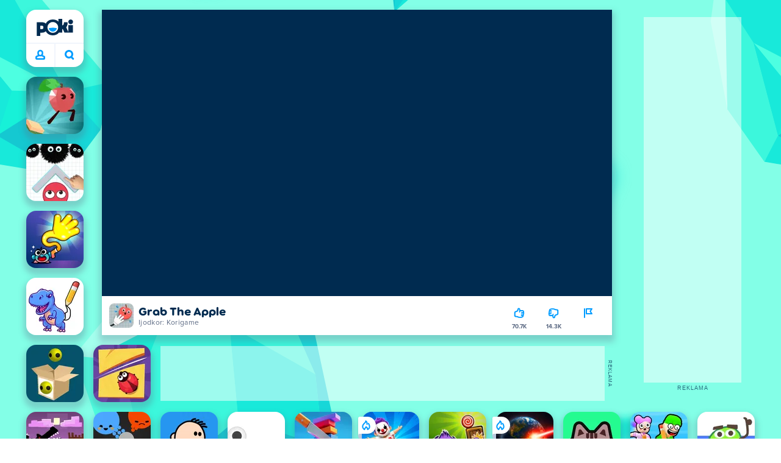

--- FILE ---
content_type: text/html; charset=utf-8
request_url: https://poki.com/uz/g/grab-the-apple
body_size: 69694
content:
<!doctype html>
<html  dir="ltr" lang="uz" translate="no">
	<head>
		<meta charset="utf-8">
		<link data-chunk="main" rel="stylesheet" href="https://a.poki-cdn.com/assets/client~main-9f4db315~a984dd5c0737183cdda5.css">
<link data-chunk="app-components-Pill-tsx" rel="stylesheet" href="https://a.poki-cdn.com/assets/client~app-components-Pill~782422c337c4e82f17ee.css">
<link data-chunk="app-components-Logo-tsx" rel="stylesheet" href="https://a.poki-cdn.com/assets/client~app-components-Logo~584ca21df851816a20e1.css">
<link data-chunk="app-components-NavButtons-tsx" rel="stylesheet" href="https://a.poki-cdn.com/assets/client~app-components-NavButtons~b87445101d0458752fae.css">
<link data-chunk="app-components-NavButtonProfile-tsx" rel="stylesheet" href="https://a.poki-cdn.com/assets/client~app-components-NavButtonProfile~e7bfcf38363213b73d8c.css">
<link data-chunk="app-components-PageGame-tsx" rel="stylesheet" href="https://a.poki-cdn.com/assets/client~app-components-PageGame~edb87386bc296c7c2f8a.css">
<link data-chunk="app-components-GamePlayer-tsx" rel="stylesheet" href="https://a.poki-cdn.com/assets/client~app-components-GamePlayer~8b6166020db80f5d9620.css">
<link data-chunk="app-components-GameContentTile-tsx" rel="stylesheet" href="https://a.poki-cdn.com/assets/client~app-components-GameContentTile~6e2b626219e911448fd4.css">
<link data-chunk="app-components-GameBarButton-tsx" rel="stylesheet" href="https://a.poki-cdn.com/assets/client~app-components-GameBarButton~1024113f052d0a626b7c.css">
<link data-chunk="app-components-SummaryTile-tsx" rel="stylesheet" href="https://a.poki-cdn.com/assets/client~app-components-SummaryTile~39675dec997a9307565a.css">
<link data-chunk="app-components-TileLabel-tsx" rel="stylesheet" href="https://a.poki-cdn.com/assets/client~app-components-TileLabel~2d00f8d2463f672cd381.css">
<link data-chunk="app-components-Shimmer-tsx" rel="stylesheet" href="https://a.poki-cdn.com/assets/client~app-components-Shimmer~0c083801d52fdd680ce8.css">
<link data-chunk="app-components-CategoryTile-tsx" rel="stylesheet" href="https://a.poki-cdn.com/assets/client~app-components-CategoryTile~139fc0e53c36a2444207.css">
<link data-chunk="app-components-Description-tsx" rel="stylesheet" href="https://a.poki-cdn.com/assets/client~app-components-Description~83813e0d026d0e6515b4.css">
<link data-chunk="app-components-Breadcrumbs-tsx" rel="stylesheet" href="https://a.poki-cdn.com/assets/client~app-components-Breadcrumbs~c91f31ecaf103f32547e.css">
<link data-chunk="app-components-Tags-tsx" rel="stylesheet" href="https://a.poki-cdn.com/assets/client~app-components-Tags~49a8aefee7bac227c9ee.css">
<link data-chunk="app-components-Footer-tsx" rel="stylesheet" href="https://a.poki-cdn.com/assets/client~app-components-Footer~240184e2c6aa07de5992.css">
<link data-chunk="app-components-SocialLinks-tsx" rel="stylesheet" href="https://a.poki-cdn.com/assets/client~app-components-SocialLinks~ad8c08ed020b8c30348b.css">
<link data-chunk="app-components-contentTypes-ErrorLoader-tsx" rel="stylesheet" href="https://a.poki-cdn.com/assets/client~app-components-contentTypes-ErrorLoader~f93bc14667ff7d04d4ec.css">
<link data-chunk="app-components-contentTypes-TitleBox-tsx" rel="stylesheet" href="https://a.poki-cdn.com/assets/client~app-components-contentTypes-TitleBox~f00e65ee922b58eafa36.css">
<link data-chunk="app-components-ExternallyHostedCommunication-tsx" rel="stylesheet" href="https://a.poki-cdn.com/assets/client~app-components-ExternallyHostedCommunication~57a7d5c666c728691844.css">
<link data-chunk="app-components-PlayGameTile-tsx" rel="stylesheet" href="https://a.poki-cdn.com/assets/client~app-components-PlayGameTile~5e9c08558fc56d37522d.css">
<link data-chunk="app-components-SpinnerCircular-tsx" rel="stylesheet" href="https://a.poki-cdn.com/assets/client~app-components-SpinnerCircular~9eb8b8697f891858299e.css">
<link data-chunk="app-components-TileVideo-tsx" rel="stylesheet" href="https://a.poki-cdn.com/assets/client~app-components-TileVideo~c2b8980bdad6a8738409.css">
<link data-chunk="app-components-GamePrivacyPolicy-tsx" rel="stylesheet" href="https://a.poki-cdn.com/assets/client~app-components-GamePrivacyPolicy~53429096476676a62136.css">
<link data-chunk="app-components-PageBackground-tsx" rel="stylesheet" href="https://a.poki-cdn.com/assets/client~app-components-PageBackground~61323aa3d325e14e0cd7.css">
<link data-chunk="app-components-StoreLinks-tsx" rel="stylesheet" href="https://a.poki-cdn.com/assets/client~app-components-StoreLinks~5ac5d6ad42b81e738441.css">
<link data-chunk="app-components-MobileNav-tsx" rel="stylesheet" href="https://a.poki-cdn.com/assets/client~app-components-MobileNav~61e0199dba6a204868e0.css">
<link data-chunk="app-components-opengraph-OGPage-tsx" rel="stylesheet" href="https://a.poki-cdn.com/assets/client~app-components-opengraph-OGPage~9325a5523dd2d3b43c5a.css">
<link data-chunk="app-components-PageContact-tsx" rel="stylesheet" href="https://a.poki-cdn.com/assets/client~app-components-PageContact~6dd79748bf75862f7e11.css">
<link data-chunk="app-components-PageAllGames-tsx" rel="stylesheet" href="https://a.poki-cdn.com/assets/client~app-components-PageAllGames~e2bff0a830c783c1d560.css">
<link data-chunk="app-components-themes-ThemeWinter-tsx" rel="stylesheet" href="https://a.poki-cdn.com/assets/client~app-components-themes-ThemeWinter~94408c888a647d5a96b9.css">
<link data-chunk="app-components-GameNotAvailable-tsx" rel="stylesheet" href="https://a.poki-cdn.com/assets/client~app-components-GameNotAvailable~f2436cac5915213add1b.css">
<link data-chunk="app-components-contentTypes-GameUnavailable-tsx" rel="stylesheet" href="https://a.poki-cdn.com/assets/client~app-components-contentTypes-GameUnavailable~3bad22dfdc8fb4f01a40.css">
<link data-chunk="app-components-contentTypes-PokiKids-tsx" rel="stylesheet" href="https://a.poki-cdn.com/assets/client~app-components-contentTypes-PokiKids~b31f09c137bdcdecf5b4.css">
<link data-chunk="app-components-PageContent-tsx" rel="stylesheet" href="https://a.poki-cdn.com/assets/client~app-components-PageContent~1379094c6382a1d27e02.css">
<link data-chunk="app-components-Label-tsx" rel="stylesheet" href="https://a.poki-cdn.com/assets/client~app-components-Label~fe53735a9197d8a9f1e6.css">
<link data-chunk="app-components-ParallaxBackground-tsx" rel="stylesheet" href="https://a.poki-cdn.com/assets/client~app-components-ParallaxBackground~7a8a043051b81a642e95.css">
<link data-chunk="app-components-themes-ThemeHorror-tsx" rel="stylesheet" href="https://a.poki-cdn.com/assets/client~app-components-themes-ThemeHorror~714a114b9f30d616f320.css">
<link data-chunk="app-components-privacyCenter-PrivacyCenter-tsx" rel="stylesheet" href="https://a.poki-cdn.com/assets/client~app-components-privacyCenter-PrivacyCenter-42018f38~e142597dddc11185d9b4.css">
<link data-chunk="app-components-ScrollToTop-tsx" rel="stylesheet" href="https://a.poki-cdn.com/assets/client~app-components-ScrollToTop~468fb1edb2e4e84d8ade.css">
		
		<link rel="preconnect" href="https://a.poki-cdn.com" />
		<link rel="preconnect" href="https://img.poki-cdn.com" />
		<link rel="preconnect" href="https://poki-gdn.com" />
		<link rel="preconnect" href="https://gdn.poki.com" />
		<link rel="preconnect" href="https://games.poki.com" />
		
		<link rel="manifest" href="/manifest.json">
		<meta name="apple-mobile-web-app-capable" content="yes">
		<meta name="apple-mobile-web-app-status-bar-style" content="black-translucent">
		<meta name="apple-mobile-web-app-title" content="Poki">
		<meta name="mobile-web-app-capable" content="yes" />
		<meta name="color-scheme" content="only light">
		<meta name="robots" content="max-image-preview:large">
		<meta name="format-detection" content="telephone=no">
		
		<meta name="viewport" content="width=device-width, initial-scale=1.0, minimal-ui, shrink-to-fit=no, viewport-fit=cover" />
		<script>
			
			window.rtl = false;
			window.ENV = {"SERVICE_ENV":"production","DEPLOY_ENV":"cluster"};
			window.context = {"geo":"US","session":{},"user":{},"site":{"id":79,"lang":"uz","title":"Poki","languageName":"O'zbek","domain":"poki.com","domain_title":"Poki.com","iso_lang":"uz","locale":"uz_UZ","paths":{"prefix":"\u002Fuz"}},"page":{"id":30550,"type":"game","path":"\u002Fuz\u002Fg\u002Fgrab-the-apple"},"tag":"pg-f93d8c1c019a2f3f68c5a899b80f6b9c52aa79a9","isPokiAnalyticsEnabled":true};
			window.pokiGTM = window.pokiGTM || [];
			window.isPokiPlayground = 'true';
			window.googletag = window.googletag || { cmd: [] };
			window.pbjs = window.pbjs || { que: [] };

			
		window.pokiCountry = 'US';
		window.pokiRegion = 'OH';
		window.pokiBotScore = 99;
		window.pokiBotVerified = false;
	
			var head;(()=>{"use strict";var e=15552e3;function o(e){var o=new RegExp("".concat(e,"=([^;]+)(?:;|$)")).exec(document.cookie);return o?o[1]:""}function t(o,t,n){document.cookie="".concat(o,"=").concat(t,"; path=/; samesite=lax; max-age=").concat(Math.min(n||e,e))}function n(){for(var e=Math.floor(Date.now()/1e3),o="",t=0;t<4;t++)o=String.fromCharCode(255&e)+o,e>>=8;if(window.crypto&&crypto.getRandomValues&&Uint32Array){var n=new Uint32Array(12);crypto.getRandomValues(n);for(var a=0;a<12;a++)o+=String.fromCharCode(255&n[a])}else for(var i=0;i<12;i++)o+=String.fromCharCode(Math.floor(256*Math.random()));return btoa(o).replace(/\+/g,"-").replace(/\//g,"_").replace(/=/g,"")}function a(e,o,t){console.error(e);var n=[{k:"where",v:o},{k:"error",v:e.name&&e.message?"".concat(e.name,": ").concat(e.message):JSON.stringify(e)}];if(void 0!==t){var a=t;"string"!=typeof e&&(a=JSON.stringify(e)),n.push({k:"extra",v:a})}!function(e,o){fetch(e,{method:"POST",headers:{"Content-Type":"text/plain"},body:o,mode:"no-cors",keepalive:!0,credentials:"omit"}).catch((function(t){console.error(t);try{var n="XMLHttpRequest"in window?new XMLHttpRequest:new ActiveXObject("Microsoft.XMLHTTP");n.open("POST",e,!0),n.setRequestHeader("Content-Type","text/plain"),n.send(o)}catch(e){}}))}("https://t.poki.io/l",JSON.stringify({c:"observer-error",ve:7,d:n}))}var i="poki_uid",r="poki_uid_new",s="poki_uid_version",c="poki_uid_ttl",d=15552e3;function p(e){t(i,o(i),e),t(r,o(r),e),t(s,o(s),e),t(c,e,e),window[window._pokiUserGlobalName]&&(window[window._pokiUserGlobalName].ttl=e)}function u(e){if(!e)return"";try{var o=/^[a-zA-Z][a-zA-Z0-9+\-.]*:\/\//.test(e);return new URL(o?e:"https://".concat(e)).hostname||""}catch(e){return""}}function l(e){if(/^\d{1,3}(\.\d{1,3}){3}$/.test(e)||e.includes(":"))return e;if("gemini.google.com"===e)return"gemini-google";if("bard.google.com"===e)return"bard-google";if("com.google.android.googlequicksearchbox"===e)return e;var o=function(e){if(!e)return"";if(/^\d{1,3}(\.\d{1,3}){3}$/.test(e)||e.includes(":"))return e;var o=e.split(".").filter(Boolean);if(o.length<=2)return e;var t=new Set(["co.uk","gov.uk","ac.uk","sch.uk","com.au","net.au","org.au","com.br","com.mx","com.tr","com.ar","com.cn","com.hk","com.tw","com.sg","com.my","com.id","co.nz","co.in","co.kr","co.za","co.jp"]),n=o.slice(-2).join("."),a=o.slice(-3).join(".");return t.has(n)?o.slice(-3).join("."):t.has(a)?o.slice(-4).join("."):n}(e);return o?o.split(".")[0]||o:e||""}function w(e,o){var t=e.getAll(o);return t&&0!==t.length?t[t.length-1]:""}window._pokiUserGlobalName=window._pokiUserGlobalName||"user";var g=new Set(["authorize.roblox.com","accounts.google.com","appleid.apple.com","idmsa.apple.com","login.microsoftonline.com","login.live.com"]),h=new Set(["doubleclick","googlesyndication","googleapis","googleadservices"]),m=new Set(["doubleclick","googlesyndication","googleapis","googleadservices","adsenseformobileapps"]),f=new Set(["google","bing","brave","yahoo","baidu","yandex","duckduckgo","aol","ask","avg","babylon","googleweblight","info","izito","msn","myway","naver","qo-search","searchencrypt","search-results","searchlock","seznam","so","sogou","startpage","startpagina","startsiden","virgilio","wp","zapmeta","100searchengines","dailysearches","easyfindanswers","ecosia","findretro","geniol","gsearch","gosearcresults","gosrch","juniorsafesearch","karmasearch","keyboardsearch","kvasir","metager","mojeek","mysearcheasy","onlineradiok","panda-search","petalsearch","presearch","qwant","rammerhead","relatedsearches","search","search-browser","searchbip","searcheira","search-io","search-load","searchmusic-online","search-redirect","searchsafe","searchsail","search-sprint","search-tab","searchspear","sosearcher","srchoffer","syndicatedsearch","trojanwall","voicecommandsearcher","web-explore","webcrawler","yellow-search","ziyuan","ziyuanm","zuiben","coccoc","zhanlian"]);function v(){var e,o=arguments.length>0&&void 0!==arguments[0]?arguments[0]:{},t=o.search,n=void 0===t?"":t,a=o.referrer,i=void 0===a?"":a,r=new URLSearchParams(n),s=u(i),c=l(s),d=""!==i,p=r.has("tt"),v=r.has("sc"),k=w(r,"utm_source"),_=w(r,"utm_medium"),y=w(r,"utm_term"),b=w(r,"poki_source"),S=w(r,"placement"),N=w(r,"gclid"),x=w(r,"msclkid"),C=w(r,"yclid"),L=w(r,"ttclid"),G=w(r,"fbclid"),U=w(r,"adgroup"),D=w(r,"creative"),O=w(r,"network");e=c||(""===s&&""!==i?"":i);var T,j,A=!d||"poki"===e||m.has(e),R=(T=(i||"").match(/^android-app:\/\/([^/]+)/i))?T[1].toLowerCase():null,P=function(e){var o=(e||"").match(/^ios-app:\/\/([^/]+)/i);return o?o[1].toLowerCase():null}(i),M=function(e){var o=(e||"").match(/^mobileapp::\d+-([^/]+)/i);return o?o[1].toLowerCase():null}(i),z=A&&S.includes("mobileapp::")&&S.includes("mobileapp::2-")?function(e){var o=arguments.length>1&&void 0!==arguments[1]?arguments[1]:/^mobileapp::2-([^/]+)/,t=(e||"").match(o);return t?t[1]:null}(S):null;j="chrome_extension"===k?"poki_chrome_extension":"edge_extension"===k?"poki_edge_extension":p?"tiktok":v?"snapchat":"android_app"===b?"poki_android_app":"web_app_manifest"===k?"pwa":R||(P||(M||(!d&&k?k:z||(A&&S?l(u(S))||S:"g"===O?"google":"ytv"===O?"youtube":d||N||x||C||L||G||U||D?!d&&N&&/^\d+$/.test(N)?"direct":""===e&&d?"unknown":e||"unknown":"direct"))));var I,J=h.has(j)||!!(N||x||C||L||G||U||D)||"cpc"===_||"rtb-cpm"===_||"ppc"===_||"paid"===_,E=(s||"").toLowerCase(),$=!g.has(E)&&(f.has(j)||/^com\.google\.android\.googlequicksearchbox$/.test(E)||function(e){return/^webcache\.googleusercontent\.com$/.test(e)}(E)||!!y&&"share"!==_);return I="snapchat"===k?"cpc":G&&!k?"organic":J?"cpc":$?"organic":g.has(E)?"oauth":"pwa"===j||"poki_android_app"===j||d||"social"===_||"email"===_?"referral":j?"unknown":"direct","direct"===j&&"direct"!==I&&"unknown"!==I&&"referral"!==I&&(j="unknown"),h.has(j)&&(j="unknown"),"poki"===j&&"cpc"===I&&(j="unknown"),{source:j,medium:I}}var k=18e5,_="poki_session";window._pokiSessionGlobalName=window._pokiSessionGlobalName||"session";var y=["poki.at","poki.be","poki.by","poki.ch","poki.cn","poki.co.id","poki.co.il","poki.com.br","poki.com","poki.cz","poki.de","poki.dk","poki.fi","poki.it","poki.jp","poki.nl","poki.pl","poki.pt","poki.se","www.trochoi.net"];function b(){try{var e=new URL(document.referrer).hostname;return y.indexOf(e)>-1?"poki":e}catch(e){}return""}function S(e,o){if(!e)return!1;if(!(e&&e.page&&e.landing_page&&e.previous_page))return!1;if(!e.tab_id)return!1;if(!e.expire||Date.now()>e.expire)return!1;if(e.expire>Date.now()+k)return!1;if(o){var t=v({referrer:document.referrer,search:window.location.search}),n=t.source,a=t.medium;if("oauth"!==a&&n!==e.source)return!1;var i="cpc"===a,r="cpc"===e.medium;if(i&&!r)return!1}return!0}function N(){var e=null;S(window[window._pokiSessionGlobalName],!1)&&(e=window[window._pokiSessionGlobalName]);try{var o=sessionStorage.getItem(_);if(o){var t=JSON.parse(o);S(t,!1)&&(!e||t.depth>e.depth)&&(e=t)}}catch(e){try{a(e,"getSession",sessionStorage.getItem(_))}catch(o){a(e,"getSession",o)}}return e}function x(){var e=0;window[window._pokiSessionGlobalName]&&window[window._pokiSessionGlobalName].count&&(e=window[window._pokiSessionGlobalName].count);try{var t=sessionStorage.getItem(_);if(t){var n=JSON.parse(t);n&&n.count&&n.count>e&&(e=n.count)}}catch(e){try{a(e,"getPreviousSessionCount",sessionStorage.getItem(_))}catch(t){a(e,"getPreviousSessionCount",t)}}try{var i=o(_);if(i){var r=JSON.parse(i);r&&r.count&&r.count>e&&(e=r.count)}}catch(e){try{a(e,"getPreviousSessionCount",o(_))}catch(t){a(e,"getPreviousSessionCount",t)}}return e}function C(){if(window[window._pokiSessionGlobalName]&&window[window._pokiSessionGlobalName].tab_id)return window[window._pokiSessionGlobalName].tab_id;try{var e=sessionStorage.getItem(_);if(e){var o=JSON.parse(e);if(o&&o.tab_id)return o.tab_id}}catch(e){}return n()}function L(){var e=0,t=N();t&&(e=t.depth);try{var n=o(_);if(n){var i=JSON.parse(n);!S(i,!t)||t&&i.id!==t.id||(e=Math.max(e,i.depth))}}catch(e){var r=null;try{r=o(_)||null}catch(e){}a(e,"getSessionDepth",r)}return e}function G(e,i,s){var p,u=null;try{(u=N())?(u.previous_page.path=u.page.path,u.previous_page.type=u.page.type,u.previous_page.id=u.page.id,u.previous_page.start=u.page.start,u.previous_page.pageview_id=u.page.pageview_id,u.page.path=e,u.page.type=i,u.page.id=s,u.page.start=Date.now(),u.page.pageview_id=n(),u.depth=L()+1,u.expire=Date.now()+k):u=function(e,i,r){try{var s=o(_);if(s){var c=JSON.parse(s);if(S(c,!0))return c.previous_page.path=c.page.path,c.previous_page.type=c.page.type,c.previous_page.id=c.page.id,c.previous_page.start=c.page.start,c.previous_page.pageview_id=c.page.pageview_id,c.page.path=e,c.page.type=i,c.page.id=r,c.page.start=Date.now(),c.page.pageview_id=n(),c.depth=L()+1,c.expire=Date.now()+k,c.tab_id=C(),t(_,JSON.stringify(c)),c}}catch(e){var d=null;try{d=o(_)||null}catch(e){}a(e,"getSessionDepth",d)}var p=n(),u=v({referrer:document.referrer,search:window.location.search}),l=u.source,w=u.medium;return{id:n(),expire:Date.now()+k,tab_id:C(),depth:1,count:x()+1,page:{path:e,type:i,id:r,start:Date.now(),pageview_id:p},previous_page:{},landing_page:{path:e,type:i,id:r,start:Date.now(),pageview_id:p},referrer_domain:b(),source:l,medium:w}}(e,i,s),u.count>1&&(p=parseInt(o(c),10)||d,t(r,"0",p),window[window._pokiUserGlobalName]&&(window[window._pokiUserGlobalName].is_new=!1));var l=JSON.stringify(u);try{sessionStorage.setItem(_,l)}catch(e){a(e,"updateSession-1")}window[window._pokiSessionGlobalName]=u;try{t(_,l)}catch(e){a(e,"updateSession-4")}}catch(e){a(e,"updateSession-2")}return u}(async function(){const e=[];try{if("1"===new URLSearchParams(window.location.search).get("disableBotDetection")||"localhost"===window.location.hostname||"127.0.0.1"===window.location.hostname)return e;/bot|googlebot|googleother|google-extended|crawler|spider|robot|crawling|headless|phantomjs/i.test(navigator?.userAgent)&&e.push("userAgent"),navigator?.webdriver&&e.push("webdriver"),navigator.languages&&0!==navigator.languages.length||e.push("languages"),window.RTCPeerConnection||e.push("RTCPeerConnection"),void 0!==document.$cdc_asdjflasutopfhvcZLmcfl_&&e.push("$cdc_asdjflasutopfhvcZLmcfl_"),(window.callPhantom||window._phantom)&&e.push("phantom"),400===window.screen.width&&400===window.screen.height&&e.push("400x400"),0===window.screen.width&&0===window.screen.height&&e.push("0x0"),"number"==typeof navigator.hardwareConcurrency&&navigator.hardwareConcurrency>32&&e.push(`${navigator.hardwareConcurrency}cores`),function(){try{const e=document.createElement("iframe");e.srcdoc="poki",document.body.appendChild(e);const o=e?.contentWindow?.self?.get?.toString();return e.remove(),!!o}catch{return!1}}()&&e.push("contentWindowProxy"),await async function(){try{return"prompt"===(await navigator.permissions.query({name:"notifications"})).state&&"Notification"in window&&"denied"===Notification.permission}catch{return!1}}()&&e.push("permissions"),await async function(){try{const{userAgentData:e}=window.navigator;return!!e&&(""===e.platform||""===await(e.getHighEntropyValues(["platform"])?.platform))}catch{return!1}}()&&e.push("userAgentData.platform"),await async function(){try{const{userAgentData:e}=window.navigator;return!!e&&!!await(e.getHighEntropyValues(["fullVersionList"])?.brands?.some((e=>e?.brand?.includes("HeadlessChrome"))))}catch{return!1}}()&&e.push("userAgentData.brands"),function(){const{hostname:e}=window.location;if("localhost"===e||"127.0.0.1"===e||e.endsWith(".poki.io"))return!1;try{if("true"===localStorage.getItem("poki_nobot"))return!1}catch{}let o=!1;const t=new Error("poki test error");return Object.defineProperty(t,"stack",{get(){o=!0}}),console.log(t),o}()&&e.push("chromeDebugProtocol"),function(){let e=!0;try{Object.setPrototypeOf(HTMLCanvasElement.prototype.toDataURL,HTMLCanvasElement.prototype.toDataURL)}catch(o){o.message.toLowerCase().indexOf("cycl")>-1&&(e=!1)}return e}()&&e.push("canvasToDataURLOverride")}catch{}return e})().then((e=>{window.pokiBotDetected=e})),window.pokiMessageBuffer=[],window.pokiMessageListener=e=>{window.pokiMessageBuffer.push(e)},window.addEventListener("message",window.pokiMessageListener),window?.location?.href?.startsWith("file://")&&(window.location.href="https://www.poki.com"),window.addEventListener("unhandledrejection",(e=>{console.error(e)}));const{context:U}=window;window.updateSession=()=>{},window.setUserTTL=()=>{};const D=()=>{window.updateSession=G,window.setUserTTL=p,G(U.page.path,U.page.type,U.page.id),U.session=window.session,window.user=function(){var e,a,p,u,l=null===(e=window[window._pokiUserGlobalName])||void 0===e?void 0:e.id,w=(null===(a=window[window._pokiUserGlobalName])||void 0===a?void 0:a.is_new)||!1,g=(null===(p=window[window._pokiUserGlobalName])||void 0===p?void 0:p.version)||0,h=(null===(u=window[window._pokiUserGlobalName])||void 0===u?void 0:u.ttl)||d;return l||(l=o(i),w="1"===o(r),g=parseInt(o(s),10)||0,h=parseInt(o(c),10)||h),l&&function(e){if(!/^[A-Za-z0-9-_]+$/.test(e))return!1;try{return 16===atob(e.replace(/-/g,"+").replace(/_/g,"/")).length}catch(e){return!1}}(l)||(l=n(),w=!0,g=2,h=d),t(i,l,h),t(r,w?"1":"0",h),t(s,g,h),t(c,h,h),window[window._pokiUserGlobalName]={id:l,is_new:w,version:g,ttl:h},{id:l,is_new:w,version:g,ttl:h}}(),U.user=window.user};window.tracker=window.tracker||[],window.context.geo=(window.pokiCountry||"").toUpperCase();try{window.localStorageConsentSet="true"===localStorage.getItem("localStorageConsentSet")}catch{}if((document.cookie.includes("poki_remarketing=false")||!1)&&(window.pokiBingRemarketing=!1,window.pokiGoogleRemarketing=!1),window.pokiAnalytics=!1,window.adsAllowed=!0,window.loadTS2=function(){window.pokiAnalytics=!0;const e=document.createElement("script");e.src="//a.poki-cdn.com/t2.js",document.head.appendChild(e)},"GB"===window.context.geo){const e=document.cookie.includes("poki_ads_allowed=true")||!1;window.adsAllowed=e;(document.cookie.includes("poki_analytics=true")||!1)&&(D(),window.loadTS2())}else{document.cookie.includes("poki_analytics=false")||!1||(D(),window.loadTS2())}head={}})();
			window.INITIAL_STATE = {"router":{"location":{"pathname":"\u002Fuz\u002Fg\u002Fgrab-the-apple","search":"","hash":"","state":null,"key":"bdw5vhxp"},"action":"POP","forceReload":false},"ads":{"takeover":null,"pokiSDKLoaded":false,"adStackLoaded":false,"adStackReadyForLoad":false,"adBlocked":false,"mobileAdsOpportunity":false,"gameBarHouseAdCount":0,"gameBarHouseAdEmpty":false},"background":{"immersiveTakeover":null,"custom":{"color":"var(--green-7)","style":"cover","image":"https:\u002F\u002Fa.poki-cdn.com\u002Fimages\u002Fbg-diamante.svg"}},"client":{"bot":false,"cache":0,"device":"desktop","isIpadOS":false,"isIos":false,"visibility":true,"history":[],"geo":"US","region":"OH","ccpaApplies":false,"host":"poki.com","viewportOrientation":"portrait","loadingPage":false,"recentGames":[],"hydrated":false,"asyncEpicFired":false,"usPrivacyString":"1---","consistentRandomSeed":0.8854543707237215,"externalGames":{},"isAdsBlockedVisible":false,"trafficSource":""},"currency":{"EUR":{"EUR":1,"GBP":0.870973,"USD":1.172065},"GBP":{"EUR":1.1481412167770988,"GBP":1,"USD":1.3456961352418502},"USD":{"EUR":0.8531950019836785,"GBP":0.7431098104627304,"USD":1}},"experiment":{"config":{}},"game":{"isFullscreen":false,"wasFullscreen":false,"showAdStatus":false,"adStatusEvent":"","adDuration":0,"adCurrentTime":0,"loadingFinished":false,"lastCloudSaveTimestamp":0},"pages":{"currentPagePath":null,"previousPagePath":null,"isLanding":true,"pages":{}},"ratings":{"userVotes":{},"previousUserVotes":{},"feedbackGiven":{},"ratingsData":{}},"bugReport":{"isReporting":false,"reportData":null},"search":{"query":"","expanded":false,"results":{"content":[]},"pending":false,"error":false,"popularSearches":[],"searchSessionId":0,"quickSearchCategories":[],"lastClosed":0},"notifications":{"stack":[],"muted":[]},"modals":{"stack":[],"muted":{}},"site":{"mode":"web","site":{"id":79,"lang":"uz","title":"Poki","languageName":"O'zbek","domain":"poki.com","domain_title":"Poki.com","iso_lang":"uz","locale":"uz_UZ","paths":{"prefix":"\u002Fuz"}},"sites":{"3":{"id":3,"lang":"en","title":"Poki","languageName":"English","domain":"poki.com","domain_title":"Poki.com","iso_lang":"en","locale":"en_US","paths":{"prefix":"\u002Fen"}},"7":{"id":7,"lang":"ru","title":"Poki (Поки)","languageName":"Pусский","domain":"poki.com","domain_title":"Poki.com","iso_lang":"ru","locale":"ru_RU","paths":{"prefix":"\u002Fru"}},"38":{"id":38,"lang":"uk","title":"Poki (Покі)","languageName":"Українська","domain":"poki.com","domain_title":"Poki.com","iso_lang":"uk","locale":"uk_UA","paths":{"prefix":"\u002Fua"}},"43":{"id":43,"lang":"ar","title":"Poki (بوكي)","languageName":"عربي","domain":"poki.com","domain_title":"Poki.com","iso_lang":"ar","locale":"ar_AR","paths":{"prefix":"\u002Far"}},"46":{"id":46,"lang":"th","title":"Poki (โปกิ)","languageName":"ภาษาไทย","domain":"poki.com","domain_title":"Poki.com","iso_lang":"th","locale":"th_TH","paths":{"prefix":"\u002Fth"}},"48":{"id":48,"lang":"ko","title":"Poki (포키)","languageName":"한국어","domain":"poki.com","domain_title":"Poki.com","iso_lang":"ko","locale":"ko_KR","paths":{"prefix":"\u002Fkr"}},"52":{"id":52,"lang":"es","title":"Poki","languageName":"Español","domain":"poki.com","domain_title":"Poki.com","iso_lang":"es","locale":"es_LA","paths":{"prefix":"\u002Fes"}},"53":{"id":53,"lang":"fr","title":"Poki","languageName":"Français","domain":"poki.com","domain_title":"Poki.com","iso_lang":"fr","locale":"fr_FR","paths":{"prefix":"\u002Ffr"}},"54":{"id":54,"lang":"tr","title":"Poki","languageName":"Türkçe","domain":"poki.com","domain_title":"Poki.com","iso_lang":"tr","locale":"tr_TR","paths":{"prefix":"\u002Ftr"}},"56":{"id":56,"lang":"el","title":"Poki (ποκι)","languageName":"Ελληνικά","domain":"poki.com","domain_title":"Poki.com","iso_lang":"el","locale":"el_GR","paths":{"prefix":"\u002Fgr"}},"57":{"id":57,"lang":"no","title":"Poki","languageName":"Norsk","domain":"poki.com","domain_title":"Poki.com","iso_lang":"no","locale":"no_NO","paths":{"prefix":"\u002Fno"}},"58":{"id":58,"lang":"ro","title":"Poki","languageName":"Română","domain":"poki.com","domain_title":"Poki.com","iso_lang":"ro","locale":"ro_RO","paths":{"prefix":"\u002Fro"}},"59":{"id":59,"lang":"bg","title":"Poki (Поки)","languageName":"български","domain":"poki.com","domain_title":"Poki.com","iso_lang":"bg","locale":"bg_BG","paths":{"prefix":"\u002Fbg"}},"60":{"id":60,"lang":"hu","title":"Poki","languageName":"Magyar","domain":"poki.com","domain_title":"Poki.com","iso_lang":"hu","locale":"hu_HU","paths":{"prefix":"\u002Fhu"}},"61":{"id":61,"lang":"sk","title":"Poki","languageName":"Slovenčina","domain":"poki.com","domain_title":"Poki.com","iso_lang":"sk","locale":"sk_SK","paths":{"prefix":"\u002Fsk"}},"62":{"id":62,"lang":"sv","title":"Poki","languageName":"Svenska","domain":"poki.com","domain_title":"Poki.com","iso_lang":"sv","locale":"","paths":{"prefix":"\u002Fse"}},"63":{"id":63,"lang":"it","title":"Poki","languageName":"Italiano","domain":"poki.com","domain_title":"Poki.com","iso_lang":"it","locale":"it_IT","paths":{"prefix":"\u002Fit"}},"64":{"id":64,"lang":"da","title":"Poki","languageName":"Dansk","domain":"poki.com","domain_title":"Poki.com","iso_lang":"da","locale":"da_DK","paths":{"prefix":"\u002Fdk"}},"65":{"id":65,"lang":"fi","title":"Poki","languageName":"Suomi","domain":"poki.com","domain_title":"Poki.com","iso_lang":"fi","locale":"fi_FI","paths":{"prefix":"\u002Ffi"}},"66":{"id":66,"lang":"pl","title":"Poki","languageName":"Polski","domain":"poki.com","domain_title":"Poki.com","iso_lang":"pl","locale":"pl_PL","paths":{"prefix":"\u002Fpl"}},"67":{"id":67,"lang":"cs","title":"Poki","languageName":"Čeština","domain":"poki.com","domain_title":"Poki.com","iso_lang":"cs","locale":"","paths":{"prefix":"\u002Fcz"}},"68":{"id":68,"lang":"nl","title":"Poki","languageName":"Nederlands","domain":"poki.com","domain_title":"Poki.com","iso_lang":"nl","locale":"nl_NL","paths":{"prefix":"\u002Fnl"}},"69":{"id":69,"lang":"ja","title":"Poki (ポキ)","languageName":"日本語","domain":"poki.com","domain_title":"Poki.com","iso_lang":"ja","locale":"ja_JP","paths":{"prefix":"\u002Fjp"}},"70":{"id":70,"lang":"he","title":"Poki (פוקי)","languageName":"עִברִית","domain":"poki.com","domain_title":"Poki.com","iso_lang":"he","locale":"he_IL","paths":{"prefix":"\u002Fil"}},"71":{"id":71,"lang":"pt","title":"Poki","languageName":"Português","domain":"poki.com","domain_title":"Poki.com","iso_lang":"pt-br","locale":"pt_BR","paths":{"prefix":"\u002Fbr"}},"72":{"id":72,"lang":"de","title":"Poki","languageName":"Deutsch","domain":"poki.com","domain_title":"Poki.com","iso_lang":"de","locale":"de_DE","paths":{"prefix":"\u002Fde"}},"73":{"id":73,"lang":"zh","title":"Poki (宝玩)","languageName":"简体中文","domain":"poki.com","domain_title":"Poki.com","iso_lang":"zh","locale":"zh_CN","paths":{"prefix":"\u002Fzh"}},"74":{"id":74,"lang":"id","title":"Poki","languageName":"Bahasa Indonesia","domain":"poki.com","domain_title":"Poki.com","iso_lang":"id","locale":"id_ID","paths":{"prefix":"\u002Fid"}},"75":{"id":75,"lang":"hi","title":"Poki (पोकी)","languageName":"हिन्दी","domain":"poki.com","domain_title":"Poki.com","iso_lang":"hi","locale":"hi_IN","paths":{"prefix":"\u002Fhi"}},"76":{"id":76,"lang":"bn","title":"Poki (পোকি)","languageName":"বাংলা","domain":"poki.com","domain_title":"Poki.com","iso_lang":"bn","locale":"bn_IN","paths":{"prefix":"\u002Fbn"}},"77":{"id":77,"lang":"ms","title":"Poki","languageName":"Bahasa Melayu","domain":"poki.com","domain_title":"Poki.com","iso_lang":"ms","locale":"ms_MY","paths":{"prefix":"\u002Fms"}},"78":{"id":78,"lang":"tl","title":"Poki","languageName":"Tagalog","domain":"poki.com","domain_title":"Poki.com","iso_lang":"tl","locale":"tl_PH","paths":{"prefix":"\u002Ftl"}},"79":{"id":79,"lang":"uz","title":"Poki","languageName":"O'zbek","domain":"poki.com","domain_title":"Poki.com","iso_lang":"uz","locale":"uz_UZ","paths":{"prefix":"\u002Fuz"}},"80":{"id":80,"lang":"sr","title":"Poki","languageName":"Srpski","domain":"poki.com","domain_title":"Poki.com","iso_lang":"sr","locale":"sr_RS","paths":{"prefix":"\u002Fsr"}}},"localisations":{"status":"fulfilled","endpointName":"getLocalisations","requestId":"cQ1IieW37IqFqs8JWWXaP","originalArgs":{"site":{"id":79,"lang":"uz","title":"Poki","languageName":"O'zbek","domain":"poki.com","domain_title":"Poki.com","iso_lang":"uz","locale":"uz_UZ","paths":{"prefix":"\u002Fuz"}}},"startedTimeStamp":1768922428490,"data":{"about":"Biz haqimizda","about_title":"Poki haqida","acc_add_birthdate":"Hisobingizni sozlashni yakunlashimiz uchun bizga tug‘ilgan kuningiz kerak","acc_auth_flow_failed":"Oops, nimadir xato ketdi. Iltimos, sahifani yangilang va qaytadan urinib ko'ring.","acc_registration_incomplete":"Salom! Hisobingizni to&#39;ldirish uchun tug&#39;ilgan kuningizni kiriting.","acc_welcome_popup":"Poki ga xush kelibsiz! O&#39;yin jarayoni avtomatik ravishda saqlanadi. O&#39;yin 🎮","access_account_here":"Access your account here","ad_end":"Game on! 🚀","ad_fail":"Ad failed. Game on! 🚀","ad_loading":"Reklama yuklanmoqda ⏳","ad_started1":"Reklamalar o'yin dasturchilarini qo'llab-quvvatlaydi 🤝","ad_started2":"Reklamalar Poki'ni bepul saqlaydi 💙","ad_started3":"Bu tanaffusdan keyin o'yinga qaytamiz 🎮","ad_wait1":"Kutganingiz uchun rahmat 🫶","ad_wait2":"Kutilganidan ko'ra ko'proq vaqt olmoqda 😬","ad_wait3":"Sabringiz uchun rahmat 🙏","advertisement":"Reklama","all_games":"Barcha Oʻyinlar","allow":"Ruxsat berish","ask_parent_for_play":"Iltimos, ota-onangiz yoki vasiyingizdan uni o&#39;ynashingiz mumkinligini so&#39;rang.","attach_screenshot":"Oʻyin skrinshotini ilova qiling","auto_redirect_button":"[language] tiliga qaytish","auto_redirect_message":"Til sozlamalaringizga moslash uchun yangilandi. [language] tiliga qaytishni xohlaysizmi?","auto_redirect_title":"Siz [language] tilida soʻzlashadiganga oʻxshaysiz","back_to_game":"O'yinga qaytish","breadcrumb_games":"Oʻyinlar","by":"Ijodkor:","categories":"Toifalar","category_meta_description":"Onlayn bepul oʻyinlar uchun eng mashhur veb-saytda eng yaxshi \u003Ccategory_title\u003E kashf qiling! \u003Csitename\u003E mobil telefoningizda, planshetingizda yoki kompyuteringizda ishlaydi. Yuklab olish yo'q, kirish yo'q. Hozir o'ynang!","category_meta_title":"\u003Ccategory_title_uppercase\u003E \u003Ccategory_emoji\u003E - Onlayn bepul oʻynang! | \u003Csitename\u003E","category_schema":"Eng yaxshi bepul onlayn %CATEGORY_NAME% qaysilar?","category_schema_mobile":"Mobil telefon yoki planshet uchun eng mashhur %CATEGORY_NAME% qaysilar?","check_the_other_games":"%title hali mobil qurilmalar va planshetlarda mavjud emas.","clear":"tozalash","closefeedbackpopup":"Qalqib chiquvchi fikr-mulohaza oynasini yopish","closesearch":"Qidiruvni yopish","completeyouraccount":"Hisobingizni to&#39;ldiring","confirm_button":"Tasdiqlang","consent":"Rozilik","consent_adult_themes":"Voyaga etgan mavzular","consent_chat_function":"Chat","consent_edgy_themes":"Qiziqarli tarkib","consent_horror":"Dahshat","consent_user_generated_content":"Foydalanuvchi tomonidan yaratilgan tarkib","consent_violence":"Zo&#39;ravonlik","content_warning":"Kontent haqida ogohlantirish","continue_playing":"Davom etish","continue_to_site":"Saytga o'tish","cookie":"Cookie Settings","cookie_consent_body":"Biz xizmatlarimizdan foydalanish tajribangizni yaxshilash, reklamalarni moslashtirish va sizni qiziqtiradigan kontentni tavsiya qilish uchun cookie fayllar va boshqa o'xshash texnologiyalardan foydalanamiz. Xizmatlarimizdan foydalanish orqali siz bunday kuzatishga rozilik bildirasiz. Shuningdek, \u003Ca\u003EMaxfiylik siyosatimiz\u003C\u002Fa\u003E yangilanganini maʼlum qilamiz.","cookie_settings":"Cookie settings","cookie_statement":"Cookie fayllar bayonoti","createaccount":"Poki hisob yarating","day":"kun","desktop_only":"Faqat kompyuter uchun","developers":"Poki for Developers","do_not_sell_my_data":"Hello, World! hoi","dont_ask_again":"Boshqa soʻralmasin","enter_fullscreen":"Toʻliq ekran","enteryourtext":"Bizga koʻproq maʼlumot bering... va faqat oʻyin haqidagi maʼlumotlarni ulashing","exit":"Chiqish","exit_fullscreen":"Toʻliq ekrandan chiqish","family_mode":"Cookie fayllar va shunga oʻxshash texnologiyalar maxfiylikka deyarli yoki umuman taʼsir koʻrsatmaydi va veb-saytning ishlashi, uning foydalanishini tahlil qilish va reklamalarni koʻrsatish uchun ishlatiladi. Kontent va reklamalar moslashtirilmaydi. Koʻproq maʼlumot olish uchun  \u003Ca href=\"\u003Cprivacy-policy-link\u003E\" target=\"_blank\" rel=\"noopener noreferrer\"\u003E&quot;Maxfiylik bayoniti&quot;\u003C\u002Fa\u003E bilan tanishib chiqing","family_mode_title":"Cookie fayllardan foydalanish","faq":"Koʻp soʻraladigan savollar","faq_content":"{\n  \"title\": \"Koʻp soʻraladigan savollar\",\n  \"faqs\": [\n    {\n      \"question\": \"Poki nima?\",\n      \"answer\": \"\u003Cp\u003EPoki – bu mutlaqo bepul onlayn oʻyin maydonchasi boʻlib, u eng yaxshi onlayn oʻyinlar tanlovi bilan juda qiziqarli tajribani taklif qiladi. Siz yolgʻiz oʻzingiz yoki doʻstlaringiz bilan oʻynashingiz mumkin. Biz yuklab olish, tizimga kirish, qalqib chiquvchi oynalarni koʻrish yoki boshqa chalgʻituvchi narsalar bilan shugʻullanmasdan, barcha oʻyinlarimizni tezkor oʻynash imkoniyatini taklif qilamiz. Siz oʻyinlarimizni komputeringiz, planshetingiz va mobil qurilmangizda oʻynashingiz hamda ulardan uyda, yoʻlda yoki oʻqish paytida bahramand boʻlishingiz mumkin. Poki onlayn oʻyinlarning katta tanloviga ega; quyidagi eng yaxshi toifalarimiz berilgan: online-worlds, \u003Ca href=\\\"https:\u002F\u002Fpoki.com\u002Fuz\u002Fio\\\"\u003E.io Oʻyinlari\u003C\u002Fa\u003E, \u003Ca href=\\\"https:\u002F\u002Fpoki.com\u002Fuz\u002Fcar\\\"\u003EMashina Oʻyinlari\u003C\u002Fa\u003E va boshqa koʻplab toifalar. Bizda, shuningdek, \u003Ca href=\\\"https:\u002F\u002Fpoki.com\u002Fuz\u002Fg\u002Fsubway-surfers\\\"\u003ESubway Surfers\u003C\u002Fa\u003E, \u003Ca href=\\\"https:\u002F\u002Fpoki.com\u002Fuz\u002Fg\u002Fstickman-hook\\\"\u003EStickman Hook\u003C\u002Fa\u003E, \u003Ca href=\\\"https:\u002F\u002Fpoki.com\u002Fuz\u002Fg\u002Fpop-it-master\\\"\u003EPop It Master\u003C\u002Fa\u003E, \u003Ca href=\\\"https:\u002F\u002Fpoki.com\u002Fuz\u002Fg\u002Ftemple-run-2\\\"\u003ETemple Run 2\u003C\u002Fa\u003E va boshqalar kabi popular-games toʻplamlari mavjud. Bu oʻyinlar butun dunyo boʻylab veb ishlab chiquvchilar tomonidan yaratilgan boʻlib, biz sizga eng yaxshi oʻyin tajribasini taqdim etish uchun ular bilan yaqindan hamkorlik qilamiz. Veb-saytimizda o'yinni chiqarishdan oldin, Poki jamoamiz barcha o'yinchilarimiz uchun sifatli va qiziqarli tajribani taʼminlash maqsadida ularni qatʼiy va obdon tanlash jarayoni orqali koʻrib chiqadi.\u003C\u002Fp\u003E\"\n    },\n    {\n      \"question\": \"Poki oʻyinlari taʼlimiy xususiyatga egami?\",\n      \"answer\": \"\u003Cp\u003EBizda har xil turdagi oʻyinlar bor! \u003Ca href=\\\"https:\u002F\u002Fpoki.com\u002Fuz\u002Fcar\\\"\u003EMashina Oʻyinlari\u003C\u002Fa\u003E toifasidan \u003Ca href=\\\"https:\u002F\u002Fpoki.com\u002Fuz\u002Ftwo-player\\\"\u003E2 Kishi Oʻyinlari\u003C\u002Fa\u003E toifasigacha, \u003Ca href=\\\"https:\u002F\u002Fpoki.com\u002Fuz\u002Fdress-up\\\"\u003EKiyinish Oʻyinlari\u003C\u002Fa\u003E toifasidan \u003Ca href=\\\"https:\u002F\u002Fpoki.com\u002Fuz\u002Fadventure\\\"\u003ESarguzasht Oʻyinlari\u003C\u002Fa\u003E va boshqa koʻplab toifalargacha. Biroq, agar siz faqat taʼlimiy oʻyinlarni qidirayotgan boʻlsangiz, \u003Ca href=\\\"https:\u002F\u002Fpoki.com\u002Fuz\u002Feducational\\\"\u003ETaʼlimiy Oʻyinlar\u003C\u002Fa\u003E, \u003Ca href=\\\"https:\u002F\u002Fpoki.com\u002Fuz\u002Fmath\\\"\u003EMatematika Oʻyinlari\u003C\u002Fa\u003E, \u003Ca href=\\\"https:\u002F\u002Fpoki.com\u002Fuz\u002Fmultiplication\\\"\u003EKoʻpaytirish Oʻyinlari\u003C\u002Fa\u003E va \u003Ca href=\\\"https:\u002F\u002Fpoki.com\u002Fuz\u002Fpuzzle\\\"\u003EBoshqotirma Oʻyinlari\u003C\u002Fa\u003E kabi toifalarimizni koʻrib chiqing.\u003C\u002Fp\u003E\"\n    },\n    {\n      \"question\": \"Poki xavfsiz va himoyalanganmi?\",\n      \"answer\": \"\u003Cp\u003EHa, foydalanuvchilarimiz xavfsizligi biz uchun juda muhim. Poki siz va boshqa oʻyinchilarning xavfsizligini taʼminlash uchun barcha zarur choralar va xavfsizlik choralarini koʻradi. Bundan tashqari, platformamizdagi har bir oʻyin sifatni taʼminlash jarayonidan oʻtadi. Biroq, biz faqat veb-saytimizda xavfsizligingizni kafolatlay olamiz. Agar siz tashqi havolalar orqali veb-saytimizni tark etishga qaror qilsangiz, biz xavfsizligingizga kafolat bera olmaymiz. Poki toʻliq brauzeringizda ishlaydi va bu kompyuteringiz ichida xavfsiz himoyalangan muhit hisoblanadi. Ruxsatsiz fayllarga kirish yoki qurilmangizga dasturiy taʼminotni oʻrnatish mumkin emas. Batafsil maʼlumot olish uchun \u003Ca href=\\\"https:\u002F\u002Fpoki.com\u002Fuz\u002Fc\u002Fterms-of-use\\\" target=\\\"_blank\\\" rel=\\\"noopener\\\"\u003EFoydalanish shartlarimiz\u003C\u002Fa\u003E. bilan tanishib chiqishni tavsiya qilamiz\u003C\u002Fp\u003E\"\n    },\n    {\n      \"question\": \"Nomaqbul reklamani koʻrib qilsam nima qilishim mumkin?\",\n      \"answer\": \"\u003Cp\u003EVeb-saytimizdagi reklamalar faqat maqbul kontent bilan cheklangan. Bu shuni anglatadiki, biz tuhmat qiluvchi, odobsiz, tahqirlovchi, bezovtalik uygʻotuvchi, zoʻravon yoki boshqa nomaqbul materiallarni oldini olish va olib tashlash uchun qoʻlimizdan kelganini qilamiz. Agar siz hali ham nomaqbul kontentga duch kelsangiz, quyidagi email orqali bizga xabar bering: \u003Ca href=\\\"mailto:hello@poki.com\\\" target=\\\"_blank\\\" rel=\\\"noopener\\\"\u003Ehello@poki.com\u003C\u002Fa\u003E. Har qanday skrinshotlar, tegishli reklamaga havolalar va boshqa tegishli maʼlumotlarni ham taqdim etishingiz mumkin. Bu bizga ushbu reklamalarni topish va cheklash jarayonini tezlashtirishga yordam beradi.\u003C\u002Fp\u003E\"\n    },\n    {\n      \"question\": \"Poki saytida virus yuqtirib olishim mumkinmi?\",\n      \"answer\": \"\u003Cp\u003EYoʻq, Poki toʻliq brauzeringizda ishlaydi va biz sizdan hech qachon biror narsani yuklab olishingizni soʻramaymiz. Shuning uchun brauzerda Poki oʻyinlarini oʻynash orqali viruslarni yuqtirib olish deyarli mumkin emas. Biroq, oʻzini Poki deb koʻrsatadigan baʼzi veb-saytlar mavjud (ular dizaynimizni oʻgʻirlaydi, bosh sahifamizga oʻxshab koʻrishga harakat qilishadi, bir xil ranglardan foydalanishadi va hokazo). Boshqa veb-saytlarda xavfsizligingizni kafolatlay olmaymiz. Agar siz bunday veb-saytlarga duch kelsangiz, quyidagi email orqali biz bilan bogʻlaning: \u003Ca href=\\\"mailto:hello@poki.com\\\" target=\\\"_blank\\\" rel=\\\"noopener\\\"\u003Ehello@poki.com\u003C\u002Fa\u003E.\u003C\u002Fp\u003E\"\n    },\n    {\n      \"question\": \"Oʻynash uchun biror narsani yuklab olishim yoki oʻrnatishim kerakmi?\",\n      \"answer\": \"\u003Cp\u003EHech qachon! Oʻyinlarimizni oʻynash uchun sizga faqat veb-brauzer kerak. Biz sizdan hech qanday fayl yoki dasturni qurilmalaringizga yuklab olishingizni soʻramaymiz. Shuning uchun, Poki virus yuqtirish xavfi boʻlmagan xavfsiz muhit hisoblanadi.\u003C\u002Fp\u003E\"\n    },\n    {\n      \"question\": \"Poki oʻyinlari butunlay bepulmi?\",\n      \"answer\": \"\u003Cp\u003EHa. Poki saytidagi barcha oʻyinlar 100% bepul! Oʻyinlarimizni butunlay bepul qilish uchun reklama beruvchilar bilan ishlaymiz va olingan daromadimizni Pokida mavjud oʻyinlar ishlab chiquvchilari bilan baham koʻramiz.\u003C\u002Fp\u003E\"\n    },\n    {\n      \"question\": \"Poki maʼlumotlaringizni toʻplaydimi?\",\n      \"answer\": \"\u003Cp\u003EBiz imkon qadar kamroq shaxsiy maʼlumotlarni toʻplashni maqsad qilganmiz. Maxfiylik va maʼlumotlardan qanday foydalanishimiz haqidagi barcha maʼlumotlarni \u003Ca href=\\\"https:\u002F\u002Fpoki.com\u002Fuz\u002Fc\u002Fprivacy-statement\\\" target=\\\"_blank\\\" rel=\\\"noopener\\\"\u003EMaxfiylik bayonoti\u003C\u002Fa\u003Edan topasiz. Ushbu bayonot barcha Poki domenlariga tatbiq etiladi – domenlarimizning toʻliq roʻyxati bilan \u003Ca href=\\\"https:\u002F\u002Fpoki.com\u002Fuz\u002Fc\u002Fcookie-domains\\\" target=\\\"_blank\\\" rel=\\\"noopener\\\"\u003Ebu yerda\u003C\u002Fa\u003E tanishing.\u003C\u002Fp\u003E\"\n    }\n  ],\n  \"contact\": {\n    \"text\": \"Izlagan narsangizni topa olmadingizmi?\",\n    \"button\": \"Bogʻlaning\"\n  }\n}","faq_schema":"{\n  \"@context\": \"https:\u002F\u002Fschema.org\",\n  \"@type\": \"FAQPage\",\n  \"mainEntity\": [\n\n    {\n      \"@type\": \"Question\",\n      \"name\": \"O'yin progressini qanday saqlayman yoki tiklayman?\",\n      \"acceptedAnswer\": {\n        \"@type\": \"Answer\",\n        \"text\": \"Agar sizda Poki akkaunti bo‘lmasa, progress brauzer cookie-larida saqlanadi. Maxfiy rejim yoki cookie bloklovchi kengaytmalar saqlashga xalaqit qilishi mumkin. Tiklash uchun cookie-larni o‘chirishingiz kerak — bu barcha o‘yinlardagi progressni qayta tiklaydi. Agar Poki akkauntingiz bo‘lsa, progress onlayn saqlanadi. Uni tiklash uchun hello@poki.com bilan bog‘laning.\"\n      }\n    },\n    {\n      \"@type\": \"Question\",\n      \"name\": \"Poki o'yinlarini qanday o'ynash mumkin?\",\n      \"acceptedAnswer\": {\n        \"@type\": \"Answer\",\n        \"text\": \"Har bir o‘yinning tagida o‘ynash bo‘yicha ko‘rsatmalar mavjud. Telefon yoki planshetda ular sahifaning pastki qismida joylashgan.\"\n      }\n    },\n    {\n      \"@type\": \"Question\",\n      \"name\": \"O'yindagi ovozni qanday boshqaraman?\",\n      \"acceptedAnswer\": {\n        \"@type\": \"Answer\",\n        \"text\": \"O‘yin ichidan sozlamalar yoki ovoz belgisini toping. Kompyuterda brauzer yorlig‘ining ovozini o‘chirishingiz mumkin.\"\n      }\n    },\n    {\n      \"@type\": \"Question\",\n      \"name\": \"To‘liq ekran rejimini qanday yoqaman?\",\n      \"acceptedAnswer\": {\n        \"@type\": \"Answer\",\n        \"text\": \"Ko‘plab o‘yinlar kompyuterda to‘liq ekran rejimini qo‘llab-quvvatlaydi. Agar mavjud bo‘lsa, tugma o‘ng pastki burchakda bo‘ladi.\"\n      }\n    },\n    {\n      \"@type\": \"Question\",\n      \"name\": \"Xatolikni qanday xabar qilaman?\",\n      \"acceptedAnswer\": {\n        \"@type\": \"Answer\",\n        \"text\": \"Kompyuterda o‘yin oynasining o‘ng pastki burchagidagi xabar tugmasini bosing. Mobil qurilmada hello@poki.com manziliga qurilma va brauzer ma’lumotlari bilan yozing.\"\n      }\n    },\n    {\n      \"@type\": \"Question\",\n      \"name\": \"Nega Poki yuklanmayapti?\",\n      \"acceptedAnswer\": {\n        \"@type\": \"Answer\",\n        \"text\": \"Internet aloqasini tekshiring, maxfiy rejimni va reklama bloklovchilarni o‘chirib, sahifani yangilang. Muammo davom etsa, hello@poki.com bilan bog‘laning.\"\n      }\n    },\n    {\n      \"@type\": \"Question\",\n      \"name\": \"Nega maktabda Poki bloklangan?\",\n      \"acceptedAnswer\": {\n        \"@type\": \"Answer\",\n        \"text\": \"Ba’zi maktab tarmoqlari o‘yin saytlarini bloklaydi. Bu Poki tomonidan boshqarilmaydi. Uyda bemalol o‘ynashingiz mumkin.\"\n      }\n    },\n\n    {\n      \"@type\": \"Question\",\n      \"name\": \"Poki bolalar uchun xavfsizmi?\",\n      \"acceptedAnswer\": {\n        \"@type\": \"Answer\",\n        \"text\": \"Ha. Barcha o‘yinlar va reklamalar jamoamiz tomonidan tekshiriladi. Shuningdek, kids.poki.com saytida reklamasiz bolalar uchun maxsus versiya mavjud.\"\n      }\n    },\n    {\n      \"@type\": \"Question\",\n      \"name\": \"Poki orqali virus yuqtirib olishim mumkinmi?\",\n      \"acceptedAnswer\": {\n        \"@type\": \"Answer\",\n        \"text\": \"Yo‘q. O‘yinlar hech qanday fayl yuklab olmaydi yoki o‘rnatmaydi — hammasi brauzerda ishlaydi.\"\n      }\n    },\n    {\n      \"@type\": \"Question\",\n      \"name\": \"Poki mening ma’lumotlarimni qanday qayta ishlaydi?\",\n      \"acceptedAnswer\": {\n        \"@type\": \"Answer\",\n        \"text\": \"Faqat zarur minimal ma’lumotlar yig‘iladi. Agar akkauntingiz bo‘lmasa, progress brauzeringizda lokal tarzda saqlanadi.\"\n      }\n    },\n    {\n      \"@type\": \"Question\",\n      \"name\": \"Agar xavfli narsani ko‘rsam nima qilaman?\",\n      \"acceptedAnswer\": {\n        \"@type\": \"Answer\",\n        \"text\": \"hello@poki.com manziliga yozing. Barcha xabarlar sinchiklab ko‘rib chiqiladi.\"\n      }\n    },\n    {\n      \"@type\": \"Question\",\n      \"name\": \"Poki akkaunti xavfsizmi?\",\n      \"acceptedAnswer\": {\n        \"@type\": \"Answer\",\n        \"text\": \"Ha. Biz faqat progressni saqlash va xizmatni yaxshilash uchun zarur ma’lumotlarni yig‘amiz.\"\n      }\n    },\n\n    {\n      \"@type\": \"Question\",\n      \"name\": \"Poki akkauntini qanday yarataman?\",\n      \"acceptedAnswer\": {\n        \"@type\": \"Answer\",\n        \"text\": \"Akkauntni chap yuqori burchakdagi menyudan yaratishingiz mumkin. Apple, Google, Microsoft yoki passkey orqali kirish mumkin.\"\n      }\n    },\n    {\n      \"@type\": \"Question\",\n      \"name\": \"Poki akkauntining afzalliklari nimalardan iborat?\",\n      \"acceptedAnswer\": {\n        \"@type\": \"Answer\",\n        \"text\": \"Progressni saqlashingiz va boshqa qurilmalardan davom ettirishingiz mumkin. Akkaunt majburiy emas — Poki bepul foydalanish uchun ochiq.\"\n      }\n    },\n    {\n      \"@type\": \"Question\",\n      \"name\": \"Akkaunt bilan bog‘liq muammoni qanday xabar qilaman?\",\n      \"acceptedAnswer\": {\n        \"@type\": \"Answer\",\n        \"text\": \"Akkauntingizga kiring, sahifaning pastiga tushing, “Let the world play” tugmasini bosing, ma’lumotni nusxalab hello@poki.com manziliga yuboring.\"\n      }\n    },\n    {\n      \"@type\": \"Question\",\n      \"name\": \"Poki akkauntimni o‘chira olamanmi?\",\n      \"acceptedAnswer\": {\n        \"@type\": \"Answer\",\n        \"text\": \"Ha. O‘chirish uchun hello@poki.com manziliga so‘rov yuboring.\"\n      }\n    },\n\n    {\n      \"@type\": \"Question\",\n      \"name\": \"Poki ilovasi bormi?\",\n      \"acceptedAnswer\": {\n        \"@type\": \"Answer\",\n        \"text\": \"Ha. Android foydalanuvchilari Poki ilovasini Google Play orqali yuklab olishlari mumkin.\"\n      }\n    },\n    {\n      \"@type\": \"Question\",\n      \"name\": \"Offline o‘ynasa bo‘ladimi?\",\n      \"acceptedAnswer\": {\n        \"@type\": \"Answer\",\n        \"text\": \"Yo‘q. O‘yinlar faqat onlayn ishlaydi va yuklanishi uchun internet talab etiladi.\"\n      }\n    },\n\n    {\n      \"@type\": \"Question\",\n      \"name\": \"Nega Poki’da reklama bor?\",\n      \"acceptedAnswer\": {\n        \"@type\": \"Answer\",\n        \"text\": \"Reklama Poki’ning bepul bo‘lishini ta’minlaydi va o‘yin ishlab chiquvchilarini qo‘llab-quvvatlaydi.\"\n      }\n    },\n    {\n      \"@type\": \"Question\",\n      \"name\": \"Reklamalarni bloklash yoki o‘tkazib yuborish mumkinmi?\",\n      \"acceptedAnswer\": {\n        \"@type\": \"Answer\",\n        \"text\": \"Yo‘q. Reklama Poki tajribasining muhim qismi hisoblanadi.\"\n      }\n    },\n    {\n      \"@type\": \"Question\",\n      \"name\": \"Reklamasiz versiya bormi?\",\n      \"acceptedAnswer\": {\n        \"@type\": \"Answer\",\n        \"text\": \"Poki.com’da reklamasiz versiya mavjud emas. kids.poki.com esa reklamasiz.\"\n      }\n    },\n\n    {\n      \"@type\": \"Question\",\n      \"name\": \"Poki nima?\",\n      \"acceptedAnswer\": {\n        \"@type\": \"Answer\",\n        \"text\": \"Poki — dunyo bo‘ylab ishlab chiquvchilardan 1700 dan ortiq brauzer o‘yinlari joylashgan onlayn platforma.\"\n      }\n    },\n    {\n      \"@type\": \"Question\",\n      \"name\": \"Barcha o‘yinlar bepulmi?\",\n      \"acceptedAnswer\": {\n        \"@type\": \"Answer\",\n        \"text\": \"Ha. Poki’dagi barcha o‘yinlar 100% bepul.\"\n      }\n    },\n    {\n      \"@type\": \"Question\",\n      \"name\": \"Poki’da nechta o‘yin bor?\",\n      \"acceptedAnswer\": {\n        \"@type\": \"Answer\",\n        \"text\": \"Taxminan 1700 ta o‘yin mavjud va deyarli har kuni yangilari qo‘shiladi.\"\n      }\n    },\n    {\n      \"@type\": \"Question\",\n      \"name\": \"Eksklyuziv o‘yinlar bormi?\",\n      \"acceptedAnswer\": {\n        \"@type\": \"Answer\",\n        \"text\": \"Ha. Ba’zi o‘yinlar faqat Poki’da mavjud.\"\n      }\n    },\n    {\n      \"@type\": \"Question\",\n      \"name\": \"O‘yinlar litsenziyalanganmi?\",\n      \"acceptedAnswer\": {\n        \"@type\": \"Answer\",\n        \"text\": \"Ha. Poki ishlab chiquvchilar bilan to‘g‘ridan-to‘g‘ri hamkorlik qiladi.\"\n      }\n    },\n\n    {\n      \"@type\": \"Question\",\n      \"name\": \"Men ishlab chiquvchiman. O‘yinimni Poki’da qanday nashr qilaman?\",\n      \"acceptedAnswer\": {\n        \"@type\": \"Answer\",\n        \"text\": \"O‘yin nashri haqida batafsil ma’lumot uchun developers.poki.com saytiga tashrif buyuring.\"\n      }\n    },\n    {\n      \"@type\": \"Question\",\n      \"name\": \"Poki’da reklama berishni istayman. Qanday?\",\n      \"acceptedAnswer\": {\n        \"@type\": \"Answer\",\n        \"text\": \"Reklama berish bo‘yicha ma’lumotlar about.poki.com saytida mavjud.\"\n      }\n    },\n    {\n      \"@type\": \"Question\",\n      \"name\": \"Poki’da ishlamoqchiman. Qayerga murojaat qilaman?\",\n      \"acceptedAnswer\": {\n        \"@type\": \"Answer\",\n        \"text\": \"Bo‘sh ish o‘rinlari jobs.poki.com saytida joylashgan.\"\n      }\n    },\n    {\n      \"@type\": \"Question\",\n      \"name\": \"Matbuot uchun Poki bilan qanday bog‘lanaman?\",\n      \"acceptedAnswer\": {\n        \"@type\": \"Answer\",\n        \"text\": \"press@poki.com manzili orqali bog‘laning.\"\n      }\n    }\n  ]\n}","flash_needed":"%game_title endi vebda ishlamaydi.","flash_play_now":"Hoziroq oʻynang","footer_logo_alt_text":"Poki kompaniyasining sahifasiga o'tish uchun bosing","fullscreen":"Toʻliq ekran","game_description_fallback":"Bu yerda siz %s o'ynashingiz mumkin.","game_is_not_available":"%game_title oʻyinining flesh versiyasi endi mavjud emas.","game_meta_description":"Onlayn bepul oʻyinlar uchun eng mashhur veb-saytda \u003Cgame_title\u003E o'ynang! \u003Csitename\u003E mobil telefoningizda, planshetingizda yoki kompyuteringizda ishlaydi. Yuklab olish yo'q, kirish yo'q. Hozir o'ynang!","game_meta_title_1":"\u003Cgame_title_uppercase\u003E - Bepul onlayn oʻynang! | \u003Csitename\u003E","game_meta_title_2":"\u003Cgame_title_uppercase\u003E - Bepul onlayn oʻynang! | \u003Csitename\u003E","game_meta_title_3":"\u003Cgame_title_uppercase\u003E - Bepul onlayn oʻynang! | \u003Csitename\u003E","game_meta_title_4":"\u003Cgame_title_uppercase\u003E - Bepul onlayn oʻynang! | \u003Csitename\u003E","game_meta_title_5":"\u003Cgame_title_uppercase\u003E - Bepul onlayn oʻynang! | \u003Csitename\u003E","game_meta_title_6":"\u003Cgame_title_uppercase\u003E - Bepul oʻynang! | \u003Csitename\u003E","game_meta_title_7":"\u003Cgame_title_uppercase\u003E - Hoziroq oʻynang! | \u003Csitename\u003E","game_meta_title_8":"\u003Cgame_title_uppercase\u003E - Oʻynang! | \u003Csitename\u003E","game_on":"Game on","game_privacy_policy":"Bu oʻyinda shaxsiy maxfiylik siyosati mavjud","games_played":"Games played","get_the_app":"Ilovani oling","get_to_know_us":"Biz bilan tanishing","got_it":"Tushunarli","got_it_play":"Tushunarli, hoziroq oʻynang!","got_you_covered":"Lekin, biz sizga yordam berish uchun tayyormiz.","heads_up":"Diqqat!","help":"Yordam","help_and_support":"Yordam va qo'llab-quvvatlash","help_understand":"Siz topgan xatoni tushunishimizga yordam bering...va faqat xatoning oʻzi haqidagi maʼlumotlarni ulashing","home_icon_alt_text":"Bosh sahifaga o'ting","home_meta_description":"Poki bilan onlayn bepul oʻyinlar dunyosini kashf qiling! Darhol, yuklab olish talab etilmaydigan oʻyinlarni oʻynang va barcha qurilmalarga mos keladigan oʻyinlardan bahramand boʻling.","home_meta_title":"Poki - Onlayn bepul oʻyinlar - Hoziroq oʻynang!","home_title":"Onlayn bepul oʻyinlar","hosted_third_party":"Iltimos, eʼtibor bering, bu oʻyin uchinchi tomondan sahifalarida saqlanadi.","i_am_parent":"Men ota-onam yoki qonuniy vasiyman","i_dont_like_it":"Yoqmadi","i_like_it":"Yoqdi","jobs":"Ish oʻrinlari","jump_to":"oʻting","know_about_privacy":"Everything you need to know about privacy","kratos":"[{\n \"id\": 1010002,\n \"text\": \"{provider} bilan kiring\",\n \"type\": \"info\",\n \"context\": {\n   \"provider\": \"{provider}\",\n   \"provider_id\": \"{providerID}\"\n }\n},\n{\n \"id\": 1010021,\n \"text\": \"Kalit so'z bilan kiring\",\n \"type\": \"info\"\n},\n{\n \"id\": 1040002,\n \"text\": \"{provider} bilan\",\n \"type\": \"info\",\n \"context\": {\n   \"provider\": \"{provider}\",\n   \"provider_id\": \"{providerID}\"\n }\n},\n{\n \"id\": 1040007,\n \"text\": \"Kalit so'z bilan\",\n \"type\": \"info\"\n},\n{\n \"id\": 1050002,\n \"text\": \"{provider} bilan bog'lash\",\n \"type\": \"info\",\n \"context\": {\n   \"provider\": \"{provider}\"\n }\n}]","let_the_world_play":"Let the world play","loading":"Yuklanmoqda","logged_in_with_passkey":"Siz parolingiz bilan tizimga kirgansiz","logged_in_with_provider":"Siz %PROVIDER% bilan kirgansiz","login":"Tizimga kirish","logout":"Chiqish","maybe_start_with_one_of_these":"Maybe start with one of these?","migration_message":"Siz bu yerda hali ham barcha sevimli oʻyinlaringizni oʻynashingiz mumkin!","migration_title":"migration title","minimize":"Kichraytirish","mobile_page_doesnt_exist_yet":"%title hali mobil qurilmalar va planshetlarda mavjud emas.","month":"Oy","more_from":"dan ko'proq","nav_contact":"Aloqa","nav_privacy_policy":"Maxfiylik Siyosati","nav_terms_of_use":"Foydalanish shartlari","new":"Yangi","not_found_description":"Kechirasiz, siz soʻragan sahifa ushbu saytda mavjud emas.","not_found_title":"404 topilmadi","one_of_our_selected":"%s bizning tanlangan %s larimizdan biridir.","open_external_link_message":"Siz Poki'dan chiqmoqchimisiz va biz nazorat qilmaydigan boshqa saytga o'tmoqdasiz.","play_now":"Hoziroq oʻynang","play_some_games":"Hali hech narsa o&#39;ynamadingizmi? Oxirgi oʻyinlaringizni shu yerda koʻrish uchun oʻynashni boshlang!","play_surprise":"Kutilmagan oʻyin oʻynang","played":"Played","playing":"o&#39;ynamoqda","playingad":"Reklama ijro etilmoqda","poki_kids":"Poki Kids","popular":"Mashhur","popular_week":"Bu haftada mashhur","power_before_body":"Jarayoningiz yo‘qolib ketmasdan oldin saqlang.","power_before_heading":"Siz 1 soatdir o‘ynayapsiz","power_before_heading_ios":"Taraqqiyotingizni xavfsiz saqlaylik","power_user_already_account":"Allaqachon hisobingiz bormi?","power_user_new":"Pokida yangi edingizmi?","preparing":"Tayyorlanmoqda...","privacy":"Maxfiylik","privacy_and_terms":"Maxfiylik va shartlar","privacy_center":"Maxfiylik markazi","privacy_statement":"Maxfiylik bayonoti","privacy_updated_link":"Maxfiylik siyosati sahifamizni tekshiring","privacy_updated_text":"Cookie fayllar va maʼlumotlaringizdan foydalanish haqida sizni koʻproq maʼlumot olish uchun veb-saytimizning pastki qismidagi Maxfiylik va Cookie fayllar bayonotlari bilan tanishing.","privacy_updated_title":"Biz Maxfiylik va Cookie fayllar bayonotlarini yangiladik.","proceed":"Davom etish","ready_for_another_round":"Ready for another round?","ready_to_roll":"You're signed in and ready to roll!","recently_played":"Yaqinda oʻynalgan","refer_information":"Agar siz ushbu oʻyinni bosgan boʻlsangiz, ularning xususiy veb-saytlarida eʼlon qilingan cookie fayllar va maxfiylik haqidagi maʼlumotlarga murojaat qilishingiz kerak.","register":"Roʻyxatdan oʻtish","registration_privacy":"Hisob yaratish orqali, siz \u003Ca href=\"%PRIVACY_URL%\" target=\"_blank\" rel=\"noreferrer\"\u003EMaxfiylik Markazidagi\u003C\u002Fa\u003E ma’lumotlarni o’qiganingizni va unga kiritilgan qoidalarga rozilik bildirganingizni tasdiqlaysiz.","remove_vote":"Olib tashlash","report_bug":"Xato haqida xabar qilish","restricted_browser_body":"YouTube yoki TikTok kabi ilovadan Poki ochdingiz. Bu ilovalar jarayonni saqlamaydi. Yo'qotishdan oldin saqlang.","restricted_browser_heading":"Siz cheklangan brauzerda o'ynayapsiz","rotate_device":"Profesionallar kabi oʻynash uchun qurilmangizni aylantiring","saved_progress_hint":"Your play history and stats will appear here with saved progress, so you can pick up where you left off.","search":"Bugun nima oʻynamoqchisiz?","search_broken":"Voy! Nimadir buzilganga oʻxshaydi! Birozdan soʻng qayta urinib koʻring.","search_result":"natija:","search_results":"natijalar:","search_short":"Qidiruv","search_zero_results":"Buni boʻyicha hech narsa topilmadi.\u003Cbr \u002F\u003EBoshqa narsani qidirib koʻring yoki ushbu ajoyib oʻyinlardan birini oʻynang.","see_details":"Tafsilotlarni koʻrish","select_language":"Tilingizni tanlang","send":"Yuborish","signin":"Kirish","similar_game":"Mana oʻxshash oʻyin:","something_else":"Boshqa narsa oʻynashni xohlaysizmi?","success":"Success","tap_to_continue":"Davom etish uchun bosing","thank_you":"Rahmat","this_game_contains":"Ushbu o&#39;yin o&#39;z ichiga oladi","thumbs_down":"Bosh barmoq pastga","thumbs_up":"Bosh barmoq yuqoriga","time_last_month":"o'tgan oy","time_last_week":"o'tgan hafta","time_last_year":"o'tgan yil","time_this_month":"bu oy","time_this_week":"bu hafta","time_this_year":"bu yil","time_today":"bugun","time_yesterday":"kecha","total_playtime":"Total playtime","try_desktop":"Ushbu oʻyin mobil vebda mavjud emas. Uni 💻 da oʻynang yoki ilovani yuklab oling.","unavailable_on_ipad":"%game_title iPad qurilmalarda ishlamaydi","update":"Yangilash","updated":"yangilangan","votes":"Ovozlar","welcomeback":"qaytib kelganingizdan xursandmiz","wellbeback":"Bu qisqa tanaffusdan soʻng qaytamiz","what_bug":"%title oʻyinida qanday xato topdingiz?","what_mean_privacy":"Bu maxfiyligim uchun nima anglatadi?","whatdontyoulike":"Sizga %title oʻyinining nimasi yoqmadi?","whatdoyoulike":"Sizga %title oʻyinining nimasi yoqdi?","year":"Yil","you_might":"Sizga bu ham yoqishi mumkin","your_account":"Your account","your_most_played":"Your most played","your_top_category":"Your top category"},"fulfilledTimeStamp":1768922428498,"isUninitialized":false,"isLoading":false,"isSuccess":true,"isError":false}},"privacy":{"privacyCenterViewed":false,"personalizedAds":true,"pokiAnalytics":true,"adsAllowed":true,"bingRemarketingEnabled":true,"googleRemarketingEnabled":true,"sendDeviceCapabilities":true,"isFamilyMode":false},"mystery":{"game":null,"games":[],"triggered":false,"canBeShown":false},"eastereggs":{"customLogo":null,"customFavicon":null,"eggs":[],"endpoint":"https:\u002F\u002Feaster-eggs.poki-cdn.com"},"account":{"status":null,"session":null,"flow":null,"isPanelVisible":false,"source":null,"wasLoggedInBefore":false,"disabledSaveGames":[],"hasPasskeySupport":true},"api":{"queries":{"getLocalisations({\"site\":{\"domain\":\"poki.com\",\"domain_title\":\"Poki.com\",\"id\":79,\"iso_lang\":\"uz\",\"lang\":\"uz\",\"languageName\":\"O'zbek\",\"locale\":\"uz_UZ\",\"paths\":{\"prefix\":\"\u002Fuz\"},\"title\":\"Poki\"}})":{"status":"fulfilled","endpointName":"getLocalisations","requestId":"cQ1IieW37IqFqs8JWWXaP","originalArgs":{"site":{"id":79,"lang":"uz","title":"Poki","languageName":"O'zbek","domain":"poki.com","domain_title":"Poki.com","iso_lang":"uz","locale":"uz_UZ","paths":{"prefix":"\u002Fuz"}}},"startedTimeStamp":1768922428490,"data":{"about":"Biz haqimizda","about_title":"Poki haqida","acc_add_birthdate":"Hisobingizni sozlashni yakunlashimiz uchun bizga tug‘ilgan kuningiz kerak","acc_auth_flow_failed":"Oops, nimadir xato ketdi. Iltimos, sahifani yangilang va qaytadan urinib ko'ring.","acc_registration_incomplete":"Salom! Hisobingizni to&#39;ldirish uchun tug&#39;ilgan kuningizni kiriting.","acc_welcome_popup":"Poki ga xush kelibsiz! O&#39;yin jarayoni avtomatik ravishda saqlanadi. O&#39;yin 🎮","access_account_here":"Access your account here","ad_end":"Game on! 🚀","ad_fail":"Ad failed. Game on! 🚀","ad_loading":"Reklama yuklanmoqda ⏳","ad_started1":"Reklamalar o'yin dasturchilarini qo'llab-quvvatlaydi 🤝","ad_started2":"Reklamalar Poki'ni bepul saqlaydi 💙","ad_started3":"Bu tanaffusdan keyin o'yinga qaytamiz 🎮","ad_wait1":"Kutganingiz uchun rahmat 🫶","ad_wait2":"Kutilganidan ko'ra ko'proq vaqt olmoqda 😬","ad_wait3":"Sabringiz uchun rahmat 🙏","advertisement":"Reklama","all_games":"Barcha Oʻyinlar","allow":"Ruxsat berish","ask_parent_for_play":"Iltimos, ota-onangiz yoki vasiyingizdan uni o&#39;ynashingiz mumkinligini so&#39;rang.","attach_screenshot":"Oʻyin skrinshotini ilova qiling","auto_redirect_button":"[language] tiliga qaytish","auto_redirect_message":"Til sozlamalaringizga moslash uchun yangilandi. [language] tiliga qaytishni xohlaysizmi?","auto_redirect_title":"Siz [language] tilida soʻzlashadiganga oʻxshaysiz","back_to_game":"O'yinga qaytish","breadcrumb_games":"Oʻyinlar","by":"Ijodkor:","categories":"Toifalar","category_meta_description":"Onlayn bepul oʻyinlar uchun eng mashhur veb-saytda eng yaxshi \u003Ccategory_title\u003E kashf qiling! \u003Csitename\u003E mobil telefoningizda, planshetingizda yoki kompyuteringizda ishlaydi. Yuklab olish yo'q, kirish yo'q. Hozir o'ynang!","category_meta_title":"\u003Ccategory_title_uppercase\u003E \u003Ccategory_emoji\u003E - Onlayn bepul oʻynang! | \u003Csitename\u003E","category_schema":"Eng yaxshi bepul onlayn %CATEGORY_NAME% qaysilar?","category_schema_mobile":"Mobil telefon yoki planshet uchun eng mashhur %CATEGORY_NAME% qaysilar?","check_the_other_games":"%title hali mobil qurilmalar va planshetlarda mavjud emas.","clear":"tozalash","closefeedbackpopup":"Qalqib chiquvchi fikr-mulohaza oynasini yopish","closesearch":"Qidiruvni yopish","completeyouraccount":"Hisobingizni to&#39;ldiring","confirm_button":"Tasdiqlang","consent":"Rozilik","consent_adult_themes":"Voyaga etgan mavzular","consent_chat_function":"Chat","consent_edgy_themes":"Qiziqarli tarkib","consent_horror":"Dahshat","consent_user_generated_content":"Foydalanuvchi tomonidan yaratilgan tarkib","consent_violence":"Zo&#39;ravonlik","content_warning":"Kontent haqida ogohlantirish","continue_playing":"Davom etish","continue_to_site":"Saytga o'tish","cookie":"Cookie Settings","cookie_consent_body":"Biz xizmatlarimizdan foydalanish tajribangizni yaxshilash, reklamalarni moslashtirish va sizni qiziqtiradigan kontentni tavsiya qilish uchun cookie fayllar va boshqa o'xshash texnologiyalardan foydalanamiz. Xizmatlarimizdan foydalanish orqali siz bunday kuzatishga rozilik bildirasiz. Shuningdek, \u003Ca\u003EMaxfiylik siyosatimiz\u003C\u002Fa\u003E yangilanganini maʼlum qilamiz.","cookie_settings":"Cookie settings","cookie_statement":"Cookie fayllar bayonoti","createaccount":"Poki hisob yarating","day":"kun","desktop_only":"Faqat kompyuter uchun","developers":"Poki for Developers","do_not_sell_my_data":"Hello, World! hoi","dont_ask_again":"Boshqa soʻralmasin","enter_fullscreen":"Toʻliq ekran","enteryourtext":"Bizga koʻproq maʼlumot bering... va faqat oʻyin haqidagi maʼlumotlarni ulashing","exit":"Chiqish","exit_fullscreen":"Toʻliq ekrandan chiqish","family_mode":"Cookie fayllar va shunga oʻxshash texnologiyalar maxfiylikka deyarli yoki umuman taʼsir koʻrsatmaydi va veb-saytning ishlashi, uning foydalanishini tahlil qilish va reklamalarni koʻrsatish uchun ishlatiladi. Kontent va reklamalar moslashtirilmaydi. Koʻproq maʼlumot olish uchun  \u003Ca href=\"\u003Cprivacy-policy-link\u003E\" target=\"_blank\" rel=\"noopener noreferrer\"\u003E&quot;Maxfiylik bayoniti&quot;\u003C\u002Fa\u003E bilan tanishib chiqing","family_mode_title":"Cookie fayllardan foydalanish","faq":"Koʻp soʻraladigan savollar","faq_content":"{\n  \"title\": \"Koʻp soʻraladigan savollar\",\n  \"faqs\": [\n    {\n      \"question\": \"Poki nima?\",\n      \"answer\": \"\u003Cp\u003EPoki – bu mutlaqo bepul onlayn oʻyin maydonchasi boʻlib, u eng yaxshi onlayn oʻyinlar tanlovi bilan juda qiziqarli tajribani taklif qiladi. Siz yolgʻiz oʻzingiz yoki doʻstlaringiz bilan oʻynashingiz mumkin. Biz yuklab olish, tizimga kirish, qalqib chiquvchi oynalarni koʻrish yoki boshqa chalgʻituvchi narsalar bilan shugʻullanmasdan, barcha oʻyinlarimizni tezkor oʻynash imkoniyatini taklif qilamiz. Siz oʻyinlarimizni komputeringiz, planshetingiz va mobil qurilmangizda oʻynashingiz hamda ulardan uyda, yoʻlda yoki oʻqish paytida bahramand boʻlishingiz mumkin. Poki onlayn oʻyinlarning katta tanloviga ega; quyidagi eng yaxshi toifalarimiz berilgan: online-worlds, \u003Ca href=\\\"https:\u002F\u002Fpoki.com\u002Fuz\u002Fio\\\"\u003E.io Oʻyinlari\u003C\u002Fa\u003E, \u003Ca href=\\\"https:\u002F\u002Fpoki.com\u002Fuz\u002Fcar\\\"\u003EMashina Oʻyinlari\u003C\u002Fa\u003E va boshqa koʻplab toifalar. Bizda, shuningdek, \u003Ca href=\\\"https:\u002F\u002Fpoki.com\u002Fuz\u002Fg\u002Fsubway-surfers\\\"\u003ESubway Surfers\u003C\u002Fa\u003E, \u003Ca href=\\\"https:\u002F\u002Fpoki.com\u002Fuz\u002Fg\u002Fstickman-hook\\\"\u003EStickman Hook\u003C\u002Fa\u003E, \u003Ca href=\\\"https:\u002F\u002Fpoki.com\u002Fuz\u002Fg\u002Fpop-it-master\\\"\u003EPop It Master\u003C\u002Fa\u003E, \u003Ca href=\\\"https:\u002F\u002Fpoki.com\u002Fuz\u002Fg\u002Ftemple-run-2\\\"\u003ETemple Run 2\u003C\u002Fa\u003E va boshqalar kabi popular-games toʻplamlari mavjud. Bu oʻyinlar butun dunyo boʻylab veb ishlab chiquvchilar tomonidan yaratilgan boʻlib, biz sizga eng yaxshi oʻyin tajribasini taqdim etish uchun ular bilan yaqindan hamkorlik qilamiz. Veb-saytimizda o'yinni chiqarishdan oldin, Poki jamoamiz barcha o'yinchilarimiz uchun sifatli va qiziqarli tajribani taʼminlash maqsadida ularni qatʼiy va obdon tanlash jarayoni orqali koʻrib chiqadi.\u003C\u002Fp\u003E\"\n    },\n    {\n      \"question\": \"Poki oʻyinlari taʼlimiy xususiyatga egami?\",\n      \"answer\": \"\u003Cp\u003EBizda har xil turdagi oʻyinlar bor! \u003Ca href=\\\"https:\u002F\u002Fpoki.com\u002Fuz\u002Fcar\\\"\u003EMashina Oʻyinlari\u003C\u002Fa\u003E toifasidan \u003Ca href=\\\"https:\u002F\u002Fpoki.com\u002Fuz\u002Ftwo-player\\\"\u003E2 Kishi Oʻyinlari\u003C\u002Fa\u003E toifasigacha, \u003Ca href=\\\"https:\u002F\u002Fpoki.com\u002Fuz\u002Fdress-up\\\"\u003EKiyinish Oʻyinlari\u003C\u002Fa\u003E toifasidan \u003Ca href=\\\"https:\u002F\u002Fpoki.com\u002Fuz\u002Fadventure\\\"\u003ESarguzasht Oʻyinlari\u003C\u002Fa\u003E va boshqa koʻplab toifalargacha. Biroq, agar siz faqat taʼlimiy oʻyinlarni qidirayotgan boʻlsangiz, \u003Ca href=\\\"https:\u002F\u002Fpoki.com\u002Fuz\u002Feducational\\\"\u003ETaʼlimiy Oʻyinlar\u003C\u002Fa\u003E, \u003Ca href=\\\"https:\u002F\u002Fpoki.com\u002Fuz\u002Fmath\\\"\u003EMatematika Oʻyinlari\u003C\u002Fa\u003E, \u003Ca href=\\\"https:\u002F\u002Fpoki.com\u002Fuz\u002Fmultiplication\\\"\u003EKoʻpaytirish Oʻyinlari\u003C\u002Fa\u003E va \u003Ca href=\\\"https:\u002F\u002Fpoki.com\u002Fuz\u002Fpuzzle\\\"\u003EBoshqotirma Oʻyinlari\u003C\u002Fa\u003E kabi toifalarimizni koʻrib chiqing.\u003C\u002Fp\u003E\"\n    },\n    {\n      \"question\": \"Poki xavfsiz va himoyalanganmi?\",\n      \"answer\": \"\u003Cp\u003EHa, foydalanuvchilarimiz xavfsizligi biz uchun juda muhim. Poki siz va boshqa oʻyinchilarning xavfsizligini taʼminlash uchun barcha zarur choralar va xavfsizlik choralarini koʻradi. Bundan tashqari, platformamizdagi har bir oʻyin sifatni taʼminlash jarayonidan oʻtadi. Biroq, biz faqat veb-saytimizda xavfsizligingizni kafolatlay olamiz. Agar siz tashqi havolalar orqali veb-saytimizni tark etishga qaror qilsangiz, biz xavfsizligingizga kafolat bera olmaymiz. Poki toʻliq brauzeringizda ishlaydi va bu kompyuteringiz ichida xavfsiz himoyalangan muhit hisoblanadi. Ruxsatsiz fayllarga kirish yoki qurilmangizga dasturiy taʼminotni oʻrnatish mumkin emas. Batafsil maʼlumot olish uchun \u003Ca href=\\\"https:\u002F\u002Fpoki.com\u002Fuz\u002Fc\u002Fterms-of-use\\\" target=\\\"_blank\\\" rel=\\\"noopener\\\"\u003EFoydalanish shartlarimiz\u003C\u002Fa\u003E. bilan tanishib chiqishni tavsiya qilamiz\u003C\u002Fp\u003E\"\n    },\n    {\n      \"question\": \"Nomaqbul reklamani koʻrib qilsam nima qilishim mumkin?\",\n      \"answer\": \"\u003Cp\u003EVeb-saytimizdagi reklamalar faqat maqbul kontent bilan cheklangan. Bu shuni anglatadiki, biz tuhmat qiluvchi, odobsiz, tahqirlovchi, bezovtalik uygʻotuvchi, zoʻravon yoki boshqa nomaqbul materiallarni oldini olish va olib tashlash uchun qoʻlimizdan kelganini qilamiz. Agar siz hali ham nomaqbul kontentga duch kelsangiz, quyidagi email orqali bizga xabar bering: \u003Ca href=\\\"mailto:hello@poki.com\\\" target=\\\"_blank\\\" rel=\\\"noopener\\\"\u003Ehello@poki.com\u003C\u002Fa\u003E. Har qanday skrinshotlar, tegishli reklamaga havolalar va boshqa tegishli maʼlumotlarni ham taqdim etishingiz mumkin. Bu bizga ushbu reklamalarni topish va cheklash jarayonini tezlashtirishga yordam beradi.\u003C\u002Fp\u003E\"\n    },\n    {\n      \"question\": \"Poki saytida virus yuqtirib olishim mumkinmi?\",\n      \"answer\": \"\u003Cp\u003EYoʻq, Poki toʻliq brauzeringizda ishlaydi va biz sizdan hech qachon biror narsani yuklab olishingizni soʻramaymiz. Shuning uchun brauzerda Poki oʻyinlarini oʻynash orqali viruslarni yuqtirib olish deyarli mumkin emas. Biroq, oʻzini Poki deb koʻrsatadigan baʼzi veb-saytlar mavjud (ular dizaynimizni oʻgʻirlaydi, bosh sahifamizga oʻxshab koʻrishga harakat qilishadi, bir xil ranglardan foydalanishadi va hokazo). Boshqa veb-saytlarda xavfsizligingizni kafolatlay olmaymiz. Agar siz bunday veb-saytlarga duch kelsangiz, quyidagi email orqali biz bilan bogʻlaning: \u003Ca href=\\\"mailto:hello@poki.com\\\" target=\\\"_blank\\\" rel=\\\"noopener\\\"\u003Ehello@poki.com\u003C\u002Fa\u003E.\u003C\u002Fp\u003E\"\n    },\n    {\n      \"question\": \"Oʻynash uchun biror narsani yuklab olishim yoki oʻrnatishim kerakmi?\",\n      \"answer\": \"\u003Cp\u003EHech qachon! Oʻyinlarimizni oʻynash uchun sizga faqat veb-brauzer kerak. Biz sizdan hech qanday fayl yoki dasturni qurilmalaringizga yuklab olishingizni soʻramaymiz. Shuning uchun, Poki virus yuqtirish xavfi boʻlmagan xavfsiz muhit hisoblanadi.\u003C\u002Fp\u003E\"\n    },\n    {\n      \"question\": \"Poki oʻyinlari butunlay bepulmi?\",\n      \"answer\": \"\u003Cp\u003EHa. Poki saytidagi barcha oʻyinlar 100% bepul! Oʻyinlarimizni butunlay bepul qilish uchun reklama beruvchilar bilan ishlaymiz va olingan daromadimizni Pokida mavjud oʻyinlar ishlab chiquvchilari bilan baham koʻramiz.\u003C\u002Fp\u003E\"\n    },\n    {\n      \"question\": \"Poki maʼlumotlaringizni toʻplaydimi?\",\n      \"answer\": \"\u003Cp\u003EBiz imkon qadar kamroq shaxsiy maʼlumotlarni toʻplashni maqsad qilganmiz. Maxfiylik va maʼlumotlardan qanday foydalanishimiz haqidagi barcha maʼlumotlarni \u003Ca href=\\\"https:\u002F\u002Fpoki.com\u002Fuz\u002Fc\u002Fprivacy-statement\\\" target=\\\"_blank\\\" rel=\\\"noopener\\\"\u003EMaxfiylik bayonoti\u003C\u002Fa\u003Edan topasiz. Ushbu bayonot barcha Poki domenlariga tatbiq etiladi – domenlarimizning toʻliq roʻyxati bilan \u003Ca href=\\\"https:\u002F\u002Fpoki.com\u002Fuz\u002Fc\u002Fcookie-domains\\\" target=\\\"_blank\\\" rel=\\\"noopener\\\"\u003Ebu yerda\u003C\u002Fa\u003E tanishing.\u003C\u002Fp\u003E\"\n    }\n  ],\n  \"contact\": {\n    \"text\": \"Izlagan narsangizni topa olmadingizmi?\",\n    \"button\": \"Bogʻlaning\"\n  }\n}","faq_schema":"{\n  \"@context\": \"https:\u002F\u002Fschema.org\",\n  \"@type\": \"FAQPage\",\n  \"mainEntity\": [\n\n    {\n      \"@type\": \"Question\",\n      \"name\": \"O'yin progressini qanday saqlayman yoki tiklayman?\",\n      \"acceptedAnswer\": {\n        \"@type\": \"Answer\",\n        \"text\": \"Agar sizda Poki akkaunti bo‘lmasa, progress brauzer cookie-larida saqlanadi. Maxfiy rejim yoki cookie bloklovchi kengaytmalar saqlashga xalaqit qilishi mumkin. Tiklash uchun cookie-larni o‘chirishingiz kerak — bu barcha o‘yinlardagi progressni qayta tiklaydi. Agar Poki akkauntingiz bo‘lsa, progress onlayn saqlanadi. Uni tiklash uchun hello@poki.com bilan bog‘laning.\"\n      }\n    },\n    {\n      \"@type\": \"Question\",\n      \"name\": \"Poki o'yinlarini qanday o'ynash mumkin?\",\n      \"acceptedAnswer\": {\n        \"@type\": \"Answer\",\n        \"text\": \"Har bir o‘yinning tagida o‘ynash bo‘yicha ko‘rsatmalar mavjud. Telefon yoki planshetda ular sahifaning pastki qismida joylashgan.\"\n      }\n    },\n    {\n      \"@type\": \"Question\",\n      \"name\": \"O'yindagi ovozni qanday boshqaraman?\",\n      \"acceptedAnswer\": {\n        \"@type\": \"Answer\",\n        \"text\": \"O‘yin ichidan sozlamalar yoki ovoz belgisini toping. Kompyuterda brauzer yorlig‘ining ovozini o‘chirishingiz mumkin.\"\n      }\n    },\n    {\n      \"@type\": \"Question\",\n      \"name\": \"To‘liq ekran rejimini qanday yoqaman?\",\n      \"acceptedAnswer\": {\n        \"@type\": \"Answer\",\n        \"text\": \"Ko‘plab o‘yinlar kompyuterda to‘liq ekran rejimini qo‘llab-quvvatlaydi. Agar mavjud bo‘lsa, tugma o‘ng pastki burchakda bo‘ladi.\"\n      }\n    },\n    {\n      \"@type\": \"Question\",\n      \"name\": \"Xatolikni qanday xabar qilaman?\",\n      \"acceptedAnswer\": {\n        \"@type\": \"Answer\",\n        \"text\": \"Kompyuterda o‘yin oynasining o‘ng pastki burchagidagi xabar tugmasini bosing. Mobil qurilmada hello@poki.com manziliga qurilma va brauzer ma’lumotlari bilan yozing.\"\n      }\n    },\n    {\n      \"@type\": \"Question\",\n      \"name\": \"Nega Poki yuklanmayapti?\",\n      \"acceptedAnswer\": {\n        \"@type\": \"Answer\",\n        \"text\": \"Internet aloqasini tekshiring, maxfiy rejimni va reklama bloklovchilarni o‘chirib, sahifani yangilang. Muammo davom etsa, hello@poki.com bilan bog‘laning.\"\n      }\n    },\n    {\n      \"@type\": \"Question\",\n      \"name\": \"Nega maktabda Poki bloklangan?\",\n      \"acceptedAnswer\": {\n        \"@type\": \"Answer\",\n        \"text\": \"Ba’zi maktab tarmoqlari o‘yin saytlarini bloklaydi. Bu Poki tomonidan boshqarilmaydi. Uyda bemalol o‘ynashingiz mumkin.\"\n      }\n    },\n\n    {\n      \"@type\": \"Question\",\n      \"name\": \"Poki bolalar uchun xavfsizmi?\",\n      \"acceptedAnswer\": {\n        \"@type\": \"Answer\",\n        \"text\": \"Ha. Barcha o‘yinlar va reklamalar jamoamiz tomonidan tekshiriladi. Shuningdek, kids.poki.com saytida reklamasiz bolalar uchun maxsus versiya mavjud.\"\n      }\n    },\n    {\n      \"@type\": \"Question\",\n      \"name\": \"Poki orqali virus yuqtirib olishim mumkinmi?\",\n      \"acceptedAnswer\": {\n        \"@type\": \"Answer\",\n        \"text\": \"Yo‘q. O‘yinlar hech qanday fayl yuklab olmaydi yoki o‘rnatmaydi — hammasi brauzerda ishlaydi.\"\n      }\n    },\n    {\n      \"@type\": \"Question\",\n      \"name\": \"Poki mening ma’lumotlarimni qanday qayta ishlaydi?\",\n      \"acceptedAnswer\": {\n        \"@type\": \"Answer\",\n        \"text\": \"Faqat zarur minimal ma’lumotlar yig‘iladi. Agar akkauntingiz bo‘lmasa, progress brauzeringizda lokal tarzda saqlanadi.\"\n      }\n    },\n    {\n      \"@type\": \"Question\",\n      \"name\": \"Agar xavfli narsani ko‘rsam nima qilaman?\",\n      \"acceptedAnswer\": {\n        \"@type\": \"Answer\",\n        \"text\": \"hello@poki.com manziliga yozing. Barcha xabarlar sinchiklab ko‘rib chiqiladi.\"\n      }\n    },\n    {\n      \"@type\": \"Question\",\n      \"name\": \"Poki akkaunti xavfsizmi?\",\n      \"acceptedAnswer\": {\n        \"@type\": \"Answer\",\n        \"text\": \"Ha. Biz faqat progressni saqlash va xizmatni yaxshilash uchun zarur ma’lumotlarni yig‘amiz.\"\n      }\n    },\n\n    {\n      \"@type\": \"Question\",\n      \"name\": \"Poki akkauntini qanday yarataman?\",\n      \"acceptedAnswer\": {\n        \"@type\": \"Answer\",\n        \"text\": \"Akkauntni chap yuqori burchakdagi menyudan yaratishingiz mumkin. Apple, Google, Microsoft yoki passkey orqali kirish mumkin.\"\n      }\n    },\n    {\n      \"@type\": \"Question\",\n      \"name\": \"Poki akkauntining afzalliklari nimalardan iborat?\",\n      \"acceptedAnswer\": {\n        \"@type\": \"Answer\",\n        \"text\": \"Progressni saqlashingiz va boshqa qurilmalardan davom ettirishingiz mumkin. Akkaunt majburiy emas — Poki bepul foydalanish uchun ochiq.\"\n      }\n    },\n    {\n      \"@type\": \"Question\",\n      \"name\": \"Akkaunt bilan bog‘liq muammoni qanday xabar qilaman?\",\n      \"acceptedAnswer\": {\n        \"@type\": \"Answer\",\n        \"text\": \"Akkauntingizga kiring, sahifaning pastiga tushing, “Let the world play” tugmasini bosing, ma’lumotni nusxalab hello@poki.com manziliga yuboring.\"\n      }\n    },\n    {\n      \"@type\": \"Question\",\n      \"name\": \"Poki akkauntimni o‘chira olamanmi?\",\n      \"acceptedAnswer\": {\n        \"@type\": \"Answer\",\n        \"text\": \"Ha. O‘chirish uchun hello@poki.com manziliga so‘rov yuboring.\"\n      }\n    },\n\n    {\n      \"@type\": \"Question\",\n      \"name\": \"Poki ilovasi bormi?\",\n      \"acceptedAnswer\": {\n        \"@type\": \"Answer\",\n        \"text\": \"Ha. Android foydalanuvchilari Poki ilovasini Google Play orqali yuklab olishlari mumkin.\"\n      }\n    },\n    {\n      \"@type\": \"Question\",\n      \"name\": \"Offline o‘ynasa bo‘ladimi?\",\n      \"acceptedAnswer\": {\n        \"@type\": \"Answer\",\n        \"text\": \"Yo‘q. O‘yinlar faqat onlayn ishlaydi va yuklanishi uchun internet talab etiladi.\"\n      }\n    },\n\n    {\n      \"@type\": \"Question\",\n      \"name\": \"Nega Poki’da reklama bor?\",\n      \"acceptedAnswer\": {\n        \"@type\": \"Answer\",\n        \"text\": \"Reklama Poki’ning bepul bo‘lishini ta’minlaydi va o‘yin ishlab chiquvchilarini qo‘llab-quvvatlaydi.\"\n      }\n    },\n    {\n      \"@type\": \"Question\",\n      \"name\": \"Reklamalarni bloklash yoki o‘tkazib yuborish mumkinmi?\",\n      \"acceptedAnswer\": {\n        \"@type\": \"Answer\",\n        \"text\": \"Yo‘q. Reklama Poki tajribasining muhim qismi hisoblanadi.\"\n      }\n    },\n    {\n      \"@type\": \"Question\",\n      \"name\": \"Reklamasiz versiya bormi?\",\n      \"acceptedAnswer\": {\n        \"@type\": \"Answer\",\n        \"text\": \"Poki.com’da reklamasiz versiya mavjud emas. kids.poki.com esa reklamasiz.\"\n      }\n    },\n\n    {\n      \"@type\": \"Question\",\n      \"name\": \"Poki nima?\",\n      \"acceptedAnswer\": {\n        \"@type\": \"Answer\",\n        \"text\": \"Poki — dunyo bo‘ylab ishlab chiquvchilardan 1700 dan ortiq brauzer o‘yinlari joylashgan onlayn platforma.\"\n      }\n    },\n    {\n      \"@type\": \"Question\",\n      \"name\": \"Barcha o‘yinlar bepulmi?\",\n      \"acceptedAnswer\": {\n        \"@type\": \"Answer\",\n        \"text\": \"Ha. Poki’dagi barcha o‘yinlar 100% bepul.\"\n      }\n    },\n    {\n      \"@type\": \"Question\",\n      \"name\": \"Poki’da nechta o‘yin bor?\",\n      \"acceptedAnswer\": {\n        \"@type\": \"Answer\",\n        \"text\": \"Taxminan 1700 ta o‘yin mavjud va deyarli har kuni yangilari qo‘shiladi.\"\n      }\n    },\n    {\n      \"@type\": \"Question\",\n      \"name\": \"Eksklyuziv o‘yinlar bormi?\",\n      \"acceptedAnswer\": {\n        \"@type\": \"Answer\",\n        \"text\": \"Ha. Ba’zi o‘yinlar faqat Poki’da mavjud.\"\n      }\n    },\n    {\n      \"@type\": \"Question\",\n      \"name\": \"O‘yinlar litsenziyalanganmi?\",\n      \"acceptedAnswer\": {\n        \"@type\": \"Answer\",\n        \"text\": \"Ha. Poki ishlab chiquvchilar bilan to‘g‘ridan-to‘g‘ri hamkorlik qiladi.\"\n      }\n    },\n\n    {\n      \"@type\": \"Question\",\n      \"name\": \"Men ishlab chiquvchiman. O‘yinimni Poki’da qanday nashr qilaman?\",\n      \"acceptedAnswer\": {\n        \"@type\": \"Answer\",\n        \"text\": \"O‘yin nashri haqida batafsil ma’lumot uchun developers.poki.com saytiga tashrif buyuring.\"\n      }\n    },\n    {\n      \"@type\": \"Question\",\n      \"name\": \"Poki’da reklama berishni istayman. Qanday?\",\n      \"acceptedAnswer\": {\n        \"@type\": \"Answer\",\n        \"text\": \"Reklama berish bo‘yicha ma’lumotlar about.poki.com saytida mavjud.\"\n      }\n    },\n    {\n      \"@type\": \"Question\",\n      \"name\": \"Poki’da ishlamoqchiman. Qayerga murojaat qilaman?\",\n      \"acceptedAnswer\": {\n        \"@type\": \"Answer\",\n        \"text\": \"Bo‘sh ish o‘rinlari jobs.poki.com saytida joylashgan.\"\n      }\n    },\n    {\n      \"@type\": \"Question\",\n      \"name\": \"Matbuot uchun Poki bilan qanday bog‘lanaman?\",\n      \"acceptedAnswer\": {\n        \"@type\": \"Answer\",\n        \"text\": \"press@poki.com manzili orqali bog‘laning.\"\n      }\n    }\n  ]\n}","flash_needed":"%game_title endi vebda ishlamaydi.","flash_play_now":"Hoziroq oʻynang","footer_logo_alt_text":"Poki kompaniyasining sahifasiga o'tish uchun bosing","fullscreen":"Toʻliq ekran","game_description_fallback":"Bu yerda siz %s o'ynashingiz mumkin.","game_is_not_available":"%game_title oʻyinining flesh versiyasi endi mavjud emas.","game_meta_description":"Onlayn bepul oʻyinlar uchun eng mashhur veb-saytda \u003Cgame_title\u003E o'ynang! \u003Csitename\u003E mobil telefoningizda, planshetingizda yoki kompyuteringizda ishlaydi. Yuklab olish yo'q, kirish yo'q. Hozir o'ynang!","game_meta_title_1":"\u003Cgame_title_uppercase\u003E - Bepul onlayn oʻynang! | \u003Csitename\u003E","game_meta_title_2":"\u003Cgame_title_uppercase\u003E - Bepul onlayn oʻynang! | \u003Csitename\u003E","game_meta_title_3":"\u003Cgame_title_uppercase\u003E - Bepul onlayn oʻynang! | \u003Csitename\u003E","game_meta_title_4":"\u003Cgame_title_uppercase\u003E - Bepul onlayn oʻynang! | \u003Csitename\u003E","game_meta_title_5":"\u003Cgame_title_uppercase\u003E - Bepul onlayn oʻynang! | \u003Csitename\u003E","game_meta_title_6":"\u003Cgame_title_uppercase\u003E - Bepul oʻynang! | \u003Csitename\u003E","game_meta_title_7":"\u003Cgame_title_uppercase\u003E - Hoziroq oʻynang! | \u003Csitename\u003E","game_meta_title_8":"\u003Cgame_title_uppercase\u003E - Oʻynang! | \u003Csitename\u003E","game_on":"Game on","game_privacy_policy":"Bu oʻyinda shaxsiy maxfiylik siyosati mavjud","games_played":"Games played","get_the_app":"Ilovani oling","get_to_know_us":"Biz bilan tanishing","got_it":"Tushunarli","got_it_play":"Tushunarli, hoziroq oʻynang!","got_you_covered":"Lekin, biz sizga yordam berish uchun tayyormiz.","heads_up":"Diqqat!","help":"Yordam","help_and_support":"Yordam va qo'llab-quvvatlash","help_understand":"Siz topgan xatoni tushunishimizga yordam bering...va faqat xatoning oʻzi haqidagi maʼlumotlarni ulashing","home_icon_alt_text":"Bosh sahifaga o'ting","home_meta_description":"Poki bilan onlayn bepul oʻyinlar dunyosini kashf qiling! Darhol, yuklab olish talab etilmaydigan oʻyinlarni oʻynang va barcha qurilmalarga mos keladigan oʻyinlardan bahramand boʻling.","home_meta_title":"Poki - Onlayn bepul oʻyinlar - Hoziroq oʻynang!","home_title":"Onlayn bepul oʻyinlar","hosted_third_party":"Iltimos, eʼtibor bering, bu oʻyin uchinchi tomondan sahifalarida saqlanadi.","i_am_parent":"Men ota-onam yoki qonuniy vasiyman","i_dont_like_it":"Yoqmadi","i_like_it":"Yoqdi","jobs":"Ish oʻrinlari","jump_to":"oʻting","know_about_privacy":"Everything you need to know about privacy","kratos":"[{\n \"id\": 1010002,\n \"text\": \"{provider} bilan kiring\",\n \"type\": \"info\",\n \"context\": {\n   \"provider\": \"{provider}\",\n   \"provider_id\": \"{providerID}\"\n }\n},\n{\n \"id\": 1010021,\n \"text\": \"Kalit so'z bilan kiring\",\n \"type\": \"info\"\n},\n{\n \"id\": 1040002,\n \"text\": \"{provider} bilan\",\n \"type\": \"info\",\n \"context\": {\n   \"provider\": \"{provider}\",\n   \"provider_id\": \"{providerID}\"\n }\n},\n{\n \"id\": 1040007,\n \"text\": \"Kalit so'z bilan\",\n \"type\": \"info\"\n},\n{\n \"id\": 1050002,\n \"text\": \"{provider} bilan bog'lash\",\n \"type\": \"info\",\n \"context\": {\n   \"provider\": \"{provider}\"\n }\n}]","let_the_world_play":"Let the world play","loading":"Yuklanmoqda","logged_in_with_passkey":"Siz parolingiz bilan tizimga kirgansiz","logged_in_with_provider":"Siz %PROVIDER% bilan kirgansiz","login":"Tizimga kirish","logout":"Chiqish","maybe_start_with_one_of_these":"Maybe start with one of these?","migration_message":"Siz bu yerda hali ham barcha sevimli oʻyinlaringizni oʻynashingiz mumkin!","migration_title":"migration title","minimize":"Kichraytirish","mobile_page_doesnt_exist_yet":"%title hali mobil qurilmalar va planshetlarda mavjud emas.","month":"Oy","more_from":"dan ko'proq","nav_contact":"Aloqa","nav_privacy_policy":"Maxfiylik Siyosati","nav_terms_of_use":"Foydalanish shartlari","new":"Yangi","not_found_description":"Kechirasiz, siz soʻragan sahifa ushbu saytda mavjud emas.","not_found_title":"404 topilmadi","one_of_our_selected":"%s bizning tanlangan %s larimizdan biridir.","open_external_link_message":"Siz Poki'dan chiqmoqchimisiz va biz nazorat qilmaydigan boshqa saytga o'tmoqdasiz.","play_now":"Hoziroq oʻynang","play_some_games":"Hali hech narsa o&#39;ynamadingizmi? Oxirgi oʻyinlaringizni shu yerda koʻrish uchun oʻynashni boshlang!","play_surprise":"Kutilmagan oʻyin oʻynang","played":"Played","playing":"o&#39;ynamoqda","playingad":"Reklama ijro etilmoqda","poki_kids":"Poki Kids","popular":"Mashhur","popular_week":"Bu haftada mashhur","power_before_body":"Jarayoningiz yo‘qolib ketmasdan oldin saqlang.","power_before_heading":"Siz 1 soatdir o‘ynayapsiz","power_before_heading_ios":"Taraqqiyotingizni xavfsiz saqlaylik","power_user_already_account":"Allaqachon hisobingiz bormi?","power_user_new":"Pokida yangi edingizmi?","preparing":"Tayyorlanmoqda...","privacy":"Maxfiylik","privacy_and_terms":"Maxfiylik va shartlar","privacy_center":"Maxfiylik markazi","privacy_statement":"Maxfiylik bayonoti","privacy_updated_link":"Maxfiylik siyosati sahifamizni tekshiring","privacy_updated_text":"Cookie fayllar va maʼlumotlaringizdan foydalanish haqida sizni koʻproq maʼlumot olish uchun veb-saytimizning pastki qismidagi Maxfiylik va Cookie fayllar bayonotlari bilan tanishing.","privacy_updated_title":"Biz Maxfiylik va Cookie fayllar bayonotlarini yangiladik.","proceed":"Davom etish","ready_for_another_round":"Ready for another round?","ready_to_roll":"You're signed in and ready to roll!","recently_played":"Yaqinda oʻynalgan","refer_information":"Agar siz ushbu oʻyinni bosgan boʻlsangiz, ularning xususiy veb-saytlarida eʼlon qilingan cookie fayllar va maxfiylik haqidagi maʼlumotlarga murojaat qilishingiz kerak.","register":"Roʻyxatdan oʻtish","registration_privacy":"Hisob yaratish orqali, siz \u003Ca href=\"%PRIVACY_URL%\" target=\"_blank\" rel=\"noreferrer\"\u003EMaxfiylik Markazidagi\u003C\u002Fa\u003E ma’lumotlarni o’qiganingizni va unga kiritilgan qoidalarga rozilik bildirganingizni tasdiqlaysiz.","remove_vote":"Olib tashlash","report_bug":"Xato haqida xabar qilish","restricted_browser_body":"YouTube yoki TikTok kabi ilovadan Poki ochdingiz. Bu ilovalar jarayonni saqlamaydi. Yo'qotishdan oldin saqlang.","restricted_browser_heading":"Siz cheklangan brauzerda o'ynayapsiz","rotate_device":"Profesionallar kabi oʻynash uchun qurilmangizni aylantiring","saved_progress_hint":"Your play history and stats will appear here with saved progress, so you can pick up where you left off.","search":"Bugun nima oʻynamoqchisiz?","search_broken":"Voy! Nimadir buzilganga oʻxshaydi! Birozdan soʻng qayta urinib koʻring.","search_result":"natija:","search_results":"natijalar:","search_short":"Qidiruv","search_zero_results":"Buni boʻyicha hech narsa topilmadi.\u003Cbr \u002F\u003EBoshqa narsani qidirib koʻring yoki ushbu ajoyib oʻyinlardan birini oʻynang.","see_details":"Tafsilotlarni koʻrish","select_language":"Tilingizni tanlang","send":"Yuborish","signin":"Kirish","similar_game":"Mana oʻxshash oʻyin:","something_else":"Boshqa narsa oʻynashni xohlaysizmi?","success":"Success","tap_to_continue":"Davom etish uchun bosing","thank_you":"Rahmat","this_game_contains":"Ushbu o&#39;yin o&#39;z ichiga oladi","thumbs_down":"Bosh barmoq pastga","thumbs_up":"Bosh barmoq yuqoriga","time_last_month":"o'tgan oy","time_last_week":"o'tgan hafta","time_last_year":"o'tgan yil","time_this_month":"bu oy","time_this_week":"bu hafta","time_this_year":"bu yil","time_today":"bugun","time_yesterday":"kecha","total_playtime":"Total playtime","try_desktop":"Ushbu oʻyin mobil vebda mavjud emas. Uni 💻 da oʻynang yoki ilovani yuklab oling.","unavailable_on_ipad":"%game_title iPad qurilmalarda ishlamaydi","update":"Yangilash","updated":"yangilangan","votes":"Ovozlar","welcomeback":"qaytib kelganingizdan xursandmiz","wellbeback":"Bu qisqa tanaffusdan soʻng qaytamiz","what_bug":"%title oʻyinida qanday xato topdingiz?","what_mean_privacy":"Bu maxfiyligim uchun nima anglatadi?","whatdontyoulike":"Sizga %title oʻyinining nimasi yoqmadi?","whatdoyoulike":"Sizga %title oʻyinining nimasi yoqdi?","year":"Yil","you_might":"Sizga bu ham yoqishi mumkin","your_account":"Your account","your_most_played":"Your most played","your_top_category":"Your top category"},"fulfilledTimeStamp":1768922428498},"getImvitaConfigs({})":{"status":"fulfilled","endpointName":"getImvitaConfigs","requestId":"F-lrJCCNkLqO1drn9bTOm","originalArgs":{},"startedTimeStamp":1768922428490,"data":{"138449635944":{"background":{"imageLeft":"https:\u002F\u002Fads.poki.com\u002Fimmersive_video_takeover\u002F2023\u002FNintendo+6-9+%26+10-12\u002Fleft_10-12.png","imageRight":"https:\u002F\u002Fads.poki.com\u002Fimmersive_video_takeover\u002F2023\u002FNintendo+6-9+%26+10-12\u002Fright_10-12.png","color":"#610000"},"replacements":{"desktop_gp_300x250":{"link":"https:\u002F\u002Fad.doubleclick.net\u002Fddm\u002Ftrackclk\u002FN1072492.2154908TOTALLYKIDZ\u002FB30617033.376594977;dc_trk_aid=567529385;dc_trk_cid=199426525;dc_lat=;dc_rdid=;tag_for_child_directed_treatment=1;tfua=;ltd=;dc_tdv=1","image":"https:\u002F\u002Fads.poki.com\u002Fimmersive_video_takeover\u002F2023\u002FNintendo+6-9+%26+10-12\u002F300x250_10-12.png"},"desktop_gp_728x90_imvita":{"link":"https:\u002F\u002Fad.doubleclick.net\u002Fddm\u002Ftrackclk\u002FN1072492.2154908TOTALLYKIDZ\u002FB30617033.376592478;dc_trk_aid=567628012;dc_trk_cid=199426522;dc_lat=;dc_rdid=;tag_for_child_directed_treatment=1;tfua=;ltd=;dc_tdv=1","image":"https:\u002F\u002Fads.poki.com\u002Fimmersive_video_takeover\u002F2023\u002FNintendo+6-9+%26+10-12\u002F728x90_10-12.jpg"},"desktop_gp_728x90":{"link":"https:\u002F\u002Fad.doubleclick.net\u002Fddm\u002Ftrackclk\u002FN1072492.2154908TOTALLYKIDZ\u002FB30617033.376592478;dc_trk_aid=567628012;dc_trk_cid=199426522;dc_lat=;dc_rdid=;tag_for_child_directed_treatment=1;tfua=;ltd=;dc_tdv=1","image":"https:\u002F\u002Fads.poki.com\u002Fimmersive_video_takeover\u002F2023\u002FNintendo+6-9+%26+10-12\u002F728x90_10-12.jpg"}}},"138530341433":{"background":{"imageLeft":"https:\u002F\u002Fads.poki.com\u002Fimmersive_video_takeover\u002F2025\u002FLego+Technic+Q4'25\u002FBG_960x1080_left.png","imageRight":"https:\u002F\u002Fads.poki.com\u002Fimmersive_video_takeover\u002F2025\u002FLego+Technic+Q4'25\u002FBG_960x1080_right.png","color":"#000000"},"replacements":{"desktop_gp_300x250":{"link":"https:\u002F\u002Fad.doubleclick.net\u002Fddm\u002Ftrackclk\u002FN2359742.1922415MEDIAFARM.PL\u002FB34048456.429531993;dc_trk_aid=622241988;dc_trk_cid=241400249;dc_lat=;dc_rdid=;tag_for_child_directed_treatment=;tfua=;ltd=;dc_tdv=1","image":"https:\u002F\u002Fads.poki.com\u002Fimmersive_video_takeover\u002F2025\u002FLego+Technic+Q4'25\u002F42212_300x250_technic_ferrari.png"},"desktop_gp_728x90_imvita":{"link":"https:\u002F\u002Fad.doubleclick.net\u002Fddm\u002Ftrackclk\u002FN2359742.1922415MEDIAFARM.PL\u002FB34048456.429531993;dc_trk_aid=622241988;dc_trk_cid=241400249;dc_lat=;dc_rdid=;tag_for_child_directed_treatment=;tfua=;ltd=;dc_tdv=1","image":"https:\u002F\u002Fads.poki.com\u002Fimmersive_video_takeover\u002F2025\u002FLego+Technic+Q4'25\u002F42212_728x90_technic_ferrari.png"},"desktop_gp_728x90":{"link":"https:\u002F\u002Fad.doubleclick.net\u002Fddm\u002Ftrackclk\u002FN2359742.1922415MEDIAFARM.PL\u002FB34048456.429531993;dc_trk_aid=622241988;dc_trk_cid=241400249;dc_lat=;dc_rdid=;tag_for_child_directed_treatment=;tfua=;ltd=;dc_tdv=1","image":"https:\u002F\u002Fads.poki.com\u002Fimmersive_video_takeover\u002F2025\u002FLego+Technic+Q4'25\u002F42212_728x90_technic_ferrari.png"},"desktop_gp_160x600":{"link":"https:\u002F\u002Fad.doubleclick.net\u002Fddm\u002Ftrackclk\u002FN2359742.1922415MEDIAFARM.PL\u002FB34048456.429531993;dc_trk_aid=622241988;dc_trk_cid=241400249;dc_lat=;dc_rdid=;tag_for_child_directed_treatment=;tfua=;ltd=;dc_tdv=1","image":"https:\u002F\u002Fads.poki.com\u002Fimmersive_video_takeover\u002F2025\u002FLego+Technic+Q4'25\u002F42212_160x600_technic_ferrari.png"}}}},"fulfilledTimeStamp":1768922428499},"getQuickSearchCategories({\"device\":\"desktop\",\"geo\":\"US\",\"site\":{\"domain\":\"poki.com\",\"domain_title\":\"Poki.com\",\"id\":79,\"iso_lang\":\"uz\",\"lang\":\"uz\",\"languageName\":\"O'zbek\",\"locale\":\"uz_UZ\",\"paths\":{\"prefix\":\"\u002Fuz\"},\"title\":\"Poki\"}})":{"status":"fulfilled","endpointName":"getQuickSearchCategories","requestId":"wwIRNYLWPF7OVUFrw8m4b","originalArgs":{"site":{"id":79,"lang":"uz","title":"Poki","languageName":"O'zbek","domain":"poki.com","domain_title":"Poki.com","iso_lang":"uz","locale":"uz_UZ","paths":{"prefix":"\u002Fuz"}},"device":"desktop","geo":"US"},"startedTimeStamp":1768922428490,"data":[{"title":"2 oʻyinchili oʻyinlar","slug":"2-oʻyinchili","url":"\u002Fuz\u002F2-oʻyinchili"},{"title":"Otishma oʻyinlar","slug":"otishma","url":"\u002Fuz\u002Fotishma"},{"title":"Avtomobil oʻyinlari","slug":"avtomobil","url":"\u002Fuz\u002Favtomobil"},{"title":"Maynkraft oʻyinlari","slug":"maynkraft","url":"\u002Fuz\u002Fmaynkraft"},{"title":"Roblox oʻyinlari","slug":"roblox","url":"\u002Fuz\u002Froblox"},{"title":"Harakatli oʻyinlar","slug":"harakatli","url":"\u002Fuz\u002Fharakatli"},{"title":"Koʻp oʻyinchili oʻyinlar","slug":"koʻp-oʻyinchili","url":"\u002Fuz\u002Fkoʻp-oʻyinchili"},{"title":"Mahorat oʻyinlari","slug":"mahorat","url":"\u002Fuz\u002Fmahorat"},{"title":"Sarguzasht oʻyinlar","slug":"sarguzasht","url":"\u002Fuz\u002Fsarguzasht"},{"title":"Aqliy oʻyinlar","slug":"aqliy","url":"\u002Fuz\u002Faqliy"},{"title":"Kiyintirish oʻyinlari","slug":"kiyintirish","url":"\u002Fuz\u002Fkiyintirish"},{"title":"Pazl oʻyinlar","slug":"pazl","url":"\u002Fuz\u002Fpazl"},{"title":".io oʻyinlari","slug":"io","url":"\u002Fuz\u002Fio"},{"title":"Matematika oʻyinlari","slug":"matematika","url":"\u002Fuz\u002Fmatematika"},{"title":"Sport oʻyinlari","slug":"sport","url":"\u002Fuz\u002Fsport"}],"fulfilledTimeStamp":1768922428500},"getTopSeoCategories({\"site\":{\"domain\":\"poki.com\",\"domain_title\":\"Poki.com\",\"id\":79,\"iso_lang\":\"uz\",\"lang\":\"uz\",\"languageName\":\"O'zbek\",\"locale\":\"uz_UZ\",\"paths\":{\"prefix\":\"\u002Fuz\"},\"title\":\"Poki\"}})":{"status":"fulfilled","endpointName":"getTopSeoCategories","requestId":"AZxywjx1VaFY6Tl-NL01E","originalArgs":{"site":{"id":79,"lang":"uz","title":"Poki","languageName":"O'zbek","domain":"poki.com","domain_title":"Poki.com","iso_lang":"uz","locale":"uz_UZ","paths":{"prefix":"\u002Fuz"}}},"startedTimeStamp":1768922428490,"data":[{"id":78,"title":"Avtomobil oʻyinlari","slug":"avtomobil"},{"id":1120,"title":".io oʻyinlari","slug":"io"},{"id":750,"title":"2 oʻyinchili oʻyinlar","slug":"2-oʻyinchili"},{"id":72,"title":"Pazl oʻyinlar","slug":"pazl"},{"id":29,"title":"Kiyintirish oʻyinlari","slug":"kiyintirish"}],"fulfilledTimeStamp":1768922428503},"getHomepage({\"device\":\"desktop\",\"geo\":\"US\",\"site\":{\"domain\":\"poki.com\",\"domain_title\":\"Poki.com\",\"id\":79,\"iso_lang\":\"uz\",\"lang\":\"uz\",\"languageName\":\"O'zbek\",\"locale\":\"uz_UZ\",\"paths\":{\"prefix\":\"\u002Fuz\"},\"title\":\"Poki\"},\"trafficSource\":\"\"})":{"status":"fulfilled","endpointName":"getHomepage","requestId":"2RiD-FA9wZ2p-D4PPe5RM","originalArgs":{"site":{"id":79,"lang":"uz","title":"Poki","languageName":"O'zbek","domain":"poki.com","domain_title":"Poki.com","iso_lang":"uz","locale":"uz_UZ","paths":{"prefix":"\u002Fuz"}},"device":"desktop","geo":"US","trafficSource":""},"startedTimeStamp":1768922428494,"data":{"games":[{"id":31151,"developer":"Devortel","mobile":true,"title":"Vortella's Dress Up","type":"game","image":{"path":"1278721efe2abf325f1edd646393ecd7\u002Fvortellas-dress-up.png"},"url":"\u002Fuz\u002Fg\u002Fvortellas-dress-up","slug":"vortellas-dress-up","animatedThumbnail":"c8b58fa1-0481-42d0-bb7f-800241ecbbfc\u002Fthumbnail"},{"id":31914,"developer":"PlayCalm","mobile":true,"title":"Slice Master","type":"game","image":{"path":"743089b5c6b4dda8bd05d920ab00a0b3\u002Fslice-master.png"},"url":"\u002Fuz\u002Fg\u002Fslice-master","slug":"slice-master","animatedThumbnail":"5718f944-f448-40c1-a1b1-65e55936f7bb\u002Fthumbnail"},{"id":29160,"developer":"SYBO","mobile":true,"title":"Subway Surfers","type":"game","image":{"path":"5671f8c843f49a920921f19647a8c5cb\u002Fsubway-surfers.png"},"url":"\u002Fuz\u002Fg\u002Fsubway-surfers","slug":"subway-surfers","animatedThumbnail":"041bc5b1-53b5-4502-81b3-e533a7f584a5\u002Fthumbnail"},{"id":29724,"developer":"New Star Games","mobile":true,"title":"Retro Bowl","type":"game","image":{"path":"ee9ca3764ef4289a48a1ebf457ef605441ed1f35a0f2eb12707a70d609e53686\u002Fretro-bowl.png"},"url":"\u002Fuz\u002Fg\u002Fretro-bowl","slug":"retro-bowl","animatedThumbnail":"be86cc01-e4d5-4bcf-a44b-59b8086bb0f2\u002Fthumbnail"},{"id":31113,"developer":"Vectaria","mobile":true,"title":"MineFun.io","type":"game","image":{"path":"3cb08160dbea84214f310a797c19e305\u002Fminefun-io.png"},"url":"\u002Fuz\u002Fg\u002Fminefun-io","slug":"minefun-io","animatedThumbnail":"9485c56d-2a11-4026-a0de-a58597de2e02\u002Fthumbnail"},{"id":30755,"developer":"OPlay Games","mobile":true,"title":"Blocky Blast Puzzle","type":"game","image":{"path":"291aaf2dcf5c1322558a9c038b3c5251\u002Fblocky-blast-puzzle.png"},"url":"\u002Fuz\u002Fg\u002Fblocky-blast-puzzle","slug":"blocky-blast-puzzle","animatedThumbnail":"2d80a3e1-88f3-43f9-8929-59e697789a01\u002Fthumbnail"},{"id":31771,"developer":"Boop Games","mobile":true,"title":"Planet Destruction","type":"game","image":{"path":"70c0e2dd371965b0f7247058aa011250\u002Fplanet-destruction.png"},"url":"\u002Fuz\u002Fg\u002Fplanet-destruction","slug":"planet-destruction","isNew":true,"animatedThumbnail":"aede9388-2166-4acd-8e04-8fb2d9819eaf\u002Fthumbnail"},{"id":30370,"developer":"Fancade","mobile":true,"title":"Drive Mad","type":"game","image":{"path":"00f074792a313e1c7edd4baa0fa64b89\u002Fdrive-mad.png"},"url":"\u002Fuz\u002Fg\u002Fdrive-mad","slug":"drive-mad","animatedThumbnail":"4f583cc3-ab36-48af-af0e-5fb92943e6ac\u002Fthumbnail"},{"id":31834,"developer":"Jungle Tavern","mobile":true,"title":"Count Control Legends","type":"game","image":{"path":"e612cf6c7083881ffae58f633bcbc304\u002Fcount-control-legends.png"},"url":"\u002Fuz\u002Fg\u002Fcount-control-legends","slug":"count-control-legends","animatedThumbnail":"4a0d3561-0ccd-43f0-ad8e-f1e6e3d82965\u002Fthumbnail"},{"id":30813,"developer":"Ericetto","mobile":true,"title":"Ragdoll Hit","type":"game","image":{"path":"3c892779be9dabb3589586c83ad3eeed\u002Fragdoll-hit.png"},"url":"\u002Fuz\u002Fg\u002Fragdoll-hit","slug":"ragdoll-hit","animatedThumbnail":"522f849f-b693-492a-aa5f-3325b8fe4c6b\u002Fthumbnail"},{"id":30668,"developer":"Unept","mobile":true,"title":"Level Devil","type":"game","image":{"path":"0c3d1446c6992c2b88a9498de054688b\u002Flevel-devil.png"},"url":"\u002Fuz\u002Fg\u002Flevel-devil","slug":"level-devil","animatedThumbnail":"c38a1218-5d2f-4d92-98ec-e924414a8a48\u002Fthumbnail"},{"id":31730,"developer":"emolingo games","mobile":true,"title":"Steal and Run","type":"game","image":{"path":"5f598d0ef5d24ef02697cc3acf59b9d8\u002Fsteal-and-run.jfif"},"url":"\u002Fuz\u002Fg\u002Fsteal-and-run","slug":"steal-and-run","animatedThumbnail":"24a70f05-32f0-46a8-bc0a-a25811d88ae6\u002Fthumbnail"},{"id":29145,"developer":"Madbox","mobile":true,"title":"Stickman Hook","type":"game","image":{"path":"99e090d154caf30f3625df7e456d5984\u002Fstickman-hook.png"},"url":"\u002Fuz\u002Fg\u002Fstickman-hook","slug":"stickman-hook","animatedThumbnail":"c5bfe826-608c-4fa4-8ab2-82c07fe27c0d\u002Fthumbnail"},{"id":29316,"developer":"Madpuffers","mobile":true,"title":"Basketball Stars","type":"game","image":{"path":"bc02c9cdfc5b424ddf343b01edf791ce\u002Fbasketball-stars.png"},"url":"\u002Fuz\u002Fg\u002Fbasketball-stars","slug":"basketball-stars","animatedThumbnail":"470d0dc8-446b-44f4-a946-6f2cc0d30f8c\u002Fthumbnail"},{"id":30475,"developer":"TinyDobbins","mobile":true,"title":"Monkey Mart","type":"game","image":{"path":"ce4a204b6d2cc99d1879da0b2282b0d8\u002Fmonkey-mart.png"},"url":"\u002Fuz\u002Fg\u002Fmonkey-mart","slug":"monkey-mart","animatedThumbnail":"4e8e4e12-c6d0-4d4c-a65a-0b12c8a47e49\u002Fthumbnail"},{"id":31626,"developer":"Gametornado","mobile":true,"title":"Plonky","type":"game","image":{"path":"ed3adaca348ed9bf21694505317d402b\u002Fplonky.png"},"url":"\u002Fuz\u002Fg\u002Fplonky","slug":"plonky","animatedThumbnail":"e6163cb8-b5b6-4bff-895c-083b8b8534bb\u002Fthumbnail"},{"id":30590,"developer":"Vectaria","mobile":true,"title":"Vectaria.io","type":"game","image":{"path":"260f3251a55c78a27fd15b9e4d675f88\u002Fvectaria-io.png"},"url":"\u002Fuz\u002Fg\u002Fvectaria-io","slug":"vectaria-io","animatedThumbnail":"eda19fa5-c0ec-4a61-b325-2a927d715fac\u002Fthumbnail"},{"id":31613,"developer":"PlayCap","mobile":true,"title":"SnapStyle Dress Up","type":"game","image":{"path":"5afaf79fd344c3a1c23359ce49b8e650\u002Fsnapstyle-dress-up.png"},"url":"\u002Fuz\u002Fg\u002Fsnapstyle-dress-up","slug":"snapstyle-dress-up","animatedThumbnail":"af5b3dbe-4833-4d25-acbb-2a9a5247f498\u002Fthumbnail"},{"id":31560,"developer":"Camu","mobile":true,"title":"Harvest Simulator","type":"game","image":{"path":"650c30540036f907df04798e2a13c4be\u002Fharvest-simulator.png"},"url":"\u002Fuz\u002Fg\u002Fharvest-simulator","slug":"harvest-simulator","animatedThumbnail":"e6df1fda-f50e-4a5b-9aea-77b3f4a38295\u002Fthumbnail"},{"id":31470,"developer":"Steelpan Interactive","mobile":true,"title":"Blacktop: Police Chase","type":"game","image":{"path":"5c613c3572ec23612e351745bc986579\u002Fblacktop-police-chase.png"},"url":"\u002Fuz\u002Fg\u002Fblacktop-police-chase","slug":"blacktop-police-chase","animatedThumbnail":"ae665feb-f2a8-45e8-9d36-56d18393649d\u002Fthumbnail"},{"id":29704,"developer":"Tall Team","mobile":false,"title":"Smash Karts","type":"game","image":{"path":"9c9e529b14731be871b07b89660bbc2a\u002Fsmash-karts.png"},"url":"\u002Fuz\u002Fg\u002Fsmash-karts","slug":"smash-karts","animatedThumbnail":"955f0bb1-0222-485d-8fa9-88343588b0c3\u002Fthumbnail"},{"id":31788,"developer":"Seal Unicorn Games","mobile":true,"title":"World of Screw","type":"game","image":{"path":"267b631122dc74b56c63ae40c942e65f\u002Fworld-of-screw.jfif"},"url":"\u002Fuz\u002Fg\u002Fworld-of-screw","slug":"world-of-screw","animatedThumbnail":"1f21aec9-d4cc-4183-81ed-4e49e735d12a\u002Fthumbnail"},{"id":25273,"developer":"Madpuffers","mobile":true,"title":"Moto X3M","type":"game","image":{"path":"2c6d5a46cdbceada277c870ce1c389ee\u002Fmoto-x3m.jpg"},"url":"\u002Fuz\u002Fg\u002Fmoto-x3m","slug":"moto-x3m","animatedThumbnail":"f4fe71f2-e527-474f-a0d7-2ebbf910f128\u002Fthumbnail"},{"id":30219,"developer":"LAK Games","mobile":true,"title":"Bubble Shooter","type":"game","image":{"path":"2d5e417ea0fc1ef06d746b2cef691c07\u002Fbubble-shooter-lak.png"},"url":"\u002Fuz\u002Fg\u002Fbubble-shooter-lak","slug":"bubble-shooter-lak","animatedThumbnail":"1dc67bde-42e1-4479-8b7e-b5cfefa0a04f\u002Fthumbnail"},{"id":30677,"developer":"yeqwep","mobile":true,"title":"Watermelon Drop","type":"game","image":{"path":"02018885c1521dd2830683a0ecc86440\u002Fwatermelon-drop.png"},"url":"\u002Fuz\u002Fg\u002Fwatermelon-drop","slug":"watermelon-drop","animatedThumbnail":"c5ec3309-255a-480c-bfe0-f7762d9ec496\u002Fthumbnail"},{"id":31793,"developer":"Ericetto","mobile":true,"title":"Ragdoll Drop","type":"game","image":{"path":"518d4d2ed6c3c1b00930ba6313783c94\u002Fragdoll-drop.jfif"},"url":"\u002Fuz\u002Fg\u002Fragdoll-drop","slug":"ragdoll-drop","animatedThumbnail":"9e45bd51-249e-4ee0-a205-b847498c49fb\u002Fthumbnail"},{"id":30942,"developer":"SayGames","mobile":true,"title":"My Perfect Hotel","type":"game","image":{"path":"f39e22538799cae88cf1a630492c2e7b\u002Fmy-perfect-hotel.png"},"url":"\u002Fuz\u002Fg\u002Fmy-perfect-hotel","slug":"my-perfect-hotel","animatedThumbnail":"9233b66a-7c0d-4bb0-a714-26474faa7899\u002Fthumbnail"},{"id":31820,"developer":"EasyCats","mobile":true,"title":"Stickman Battle","type":"game","image":{"path":"1713b398244b68547088d6c427d4b3a2\u002Fstickman-battle.png"},"url":"\u002Fuz\u002Fg\u002Fstickman-battle","slug":"stickman-battle","animatedThumbnail":"79261890-65ce-43fb-a685-f1d23b634e41\u002Fthumbnail"},{"id":30133,"developer":"Nicky Case","mobile":true,"title":"We Become What We Behold","type":"game","image":{"path":"a0929e5428c5af2666c9eeb3a0441d4c\u002Fwe-become-what-we-behold.png"},"url":"\u002Fuz\u002Fg\u002Fwe-become-what-we-behold","slug":"we-become-what-we-behold","animatedThumbnail":"899cd46e-90ca-4709-b542-86bd82c631cf\u002Fthumbnail"},{"id":31654,"developer":"WeLoPlay","mobile":true,"title":"Beauty Salon","type":"game","image":{"path":"9ed4bc217ce6575d89ff7592fe0d1d1f\u002Fbeauty-salon.png"},"url":"\u002Fuz\u002Fg\u002Fbeauty-salon","slug":"beauty-salon","animatedThumbnail":"728594af-4e9e-44ae-841f-a9e93aa1bf2d\u002Fthumbnail"},{"id":30642,"developer":"New Star Games","mobile":true,"title":"Retro Bowl College","type":"game","image":{"path":"d98547374c4129bf441b754d495e41aa\u002Fretro-bowl-college.png"},"url":"\u002Fuz\u002Fg\u002Fretro-bowl-college","slug":"retro-bowl-college","animatedThumbnail":"63e4d4be-021b-4241-91a0-d33e6fe5bc74\u002Fthumbnail"},{"id":31551,"developer":"Seal Unicorn Games","mobile":true,"title":"Hexellent","type":"game","image":{"path":"62533211110f778fe551b19ef1739b13\u002Fhexellent.png"},"url":"\u002Fuz\u002Fg\u002Fhexellent","slug":"hexellent","animatedThumbnail":"16c1f488-c9ed-48f4-9f72-c8692d378360\u002Fthumbnail"},{"id":29100,"developer":"Pixel Voices","mobile":true,"title":"EvoWorld io (FlyOrDie io)","type":"game","image":{"path":"4617d96c-ae80-40a7-91d8-b5670a994084\u002Fflyordie-io.png"},"url":"\u002Fuz\u002Fg\u002Fflyordie-io","slug":"flyordie-io","animatedThumbnail":"9cb72126-3790-4c43-8412-63a20acad889\u002Fthumbnail"},{"id":30779,"developer":"ChennaiGames","mobile":true,"title":"MR RACER - Car Racing","type":"game","image":{"path":"972a0e3dabb998d2fb8fce785e2c1fa4\u002Fmr-racer-car-racing.jfif"},"url":"\u002Fuz\u002Fg\u002Fmr-racer-car-racing","slug":"mr-racer-car-racing","animatedThumbnail":"47dc53d9-a460-406a-8864-a88ea4e2a27c\u002Fthumbnail"},{"id":29703,"developer":"Potato Jam","mobile":true,"title":"Solitaire Klondike 2.0","type":"game","image":{"path":"c110f8d8e6636aeef627d8ab226f3366\u002Fsolitaire-klondike-2.png"},"url":"\u002Fuz\u002Fg\u002Fsolitaire-klondike-2","slug":"solitaire-klondike-2","animatedThumbnail":"82e1303f-1924-4756-bf86-bd07c93c1bce\u002Fthumbnail"},{"id":30067,"developer":"ninjamuffin99","mobile":false,"title":"Friday Night Funkin'","type":"game","image":{"path":"0cd0c8bc4dc15c069dba7ccfb6809f6d\u002Ffriday-night-funkin.png"},"url":"\u002Fuz\u002Fg\u002Ffriday-night-funkin","slug":"friday-night-funkin","animatedThumbnail":"a792a470-3ee5-48f9-86be-7c9364a0f21b\u002Fthumbnail"},{"id":31690,"developer":"Happylander Ltd","mobile":true,"title":"Diva Hair Salon","type":"game","image":{"path":"9089753909b54b5b6510497e9964a83c\u002Fdiva-hair-salon.png"},"url":"\u002Fuz\u002Fg\u002Fdiva-hair-salon","slug":"diva-hair-salon","animatedThumbnail":"d74a7772-3327-473b-a53e-91f94878510c\u002Fthumbnail"},{"id":21311,"developer":"Splapp-me-do","mobile":true,"title":"The Impossible Quiz","type":"game","image":{"path":"3cd96c99-46c1-4ff0-b04a-82381ea07349\u002Fthe-impossible-quiz.png"},"url":"\u002Fuz\u002Fg\u002Fthe-impossible-quiz","slug":"the-impossible-quiz","animatedThumbnail":"a098c5b5-1b39-4dd7-9e38-0a9ceb487d29\u002Fthumbnail"},{"id":31656,"developer":"Endless Pixels","mobile":true,"title":"Eggsplosion","type":"game","image":{"path":"7a97f078b983a7f61e6a5595c64ac873\u002Feggsplosion.png"},"url":"\u002Fuz\u002Fg\u002Feggsplosion","slug":"eggsplosion","isNew":true,"animatedThumbnail":"70c87e5e-0e62-4049-bc6a-9005400d627b\u002Fthumbnail"},{"id":31121,"developer":"emolingo games","mobile":true,"title":"Disaster Arena","type":"game","image":{"path":"45652f66ae21ecf958ab652cd9b0f70d\u002Fdisaster-arena.jfif"},"url":"\u002Fuz\u002Fg\u002Fdisaster-arena","slug":"disaster-arena","animatedThumbnail":"8ba5c97b-2800-48f0-b9eb-56b6ade1a4db\u002Fthumbnail"},{"id":30038,"developer":"Unico Studio","mobile":true,"title":"Who Is?","type":"game","image":{"path":"373740bfb89dd3e6c1fb96674148e806\u002Fwho-is.png"},"url":"\u002Fuz\u002Fg\u002Fwho-is","slug":"who-is","animatedThumbnail":"6f34788b-b4a3-4d8f-8791-642989c39c40\u002Fthumbnail"},{"id":31790,"developer":"Rike Games","mobile":true,"title":"No Pain No Gain","type":"game","image":{"path":"98f74d4af850ec890440ab2db2d34684\u002Fno-pain-no-gain.jfif"},"url":"\u002Fuz\u002Fg\u002Fno-pain-no-gain","slug":"no-pain-no-gain","animatedThumbnail":"8fbc9b87-da6f-466e-9d31-e6c974e2de22\u002Fthumbnail"},{"id":31854,"developer":"Blumgi","mobile":true,"title":"Blumgi Bounce","type":"game","image":{"path":"0364717f000f41088d794db6036f6ed2\u002Fblumgi-bounce.png"},"url":"\u002Fuz\u002Fg\u002Fblumgi-bounce","slug":"blumgi-bounce","animatedThumbnail":"426a7a57-9ec3-494d-8988-000b8f732537\u002Fthumbnail"},{"id":29767,"developer":"Unico Studio","mobile":true,"title":"Brain Test: Tricky Puzzles","type":"game","image":{"path":"f262d83ee394fcf98b378674e1430bfd\u002Fbrain-test-tricky-puzzles.png"},"url":"\u002Fuz\u002Fg\u002Fbrain-test-tricky-puzzles","slug":"brain-test-tricky-puzzles","animatedThumbnail":"6e58374e-d9d5-4bf5-a3f8-9bf656f5cf13\u002Fthumbnail"},{"id":29538,"developer":"Terminarch Games","mobile":true,"title":"Sushi Party","type":"game","image":{"path":"e327f46027899af3e9573ef51450bb54\u002Fsushi-party-io.png"},"url":"\u002Fuz\u002Fg\u002Fsushi-party-io","slug":"sushi-party-io","animatedThumbnail":"ff8cf01c-b2b7-43ef-ac7c-2e8f355db89f\u002Fthumbnail"},{"id":30336,"developer":"Aniway","mobile":true,"title":"Anycolor","type":"game","image":{"path":"9534101c96cd395b3c4ffcf4e3bcd8d9\u002Fanycolor.png"},"url":"\u002Fuz\u002Fg\u002Fanycolor","slug":"anycolor","animatedThumbnail":"ab950bb7-8f2e-4ba6-8d04-4fbaa7f3409b\u002Fthumbnail"},{"id":31816,"developer":"Go Panda Games Studio","mobile":true,"title":"BFF Math Class","type":"game","image":{"path":"d476c5a98d2f02b9bec936d090e50935\u002Fbff-math-class.png"},"url":"\u002Fuz\u002Fg\u002Fbff-math-class","slug":"bff-math-class","isNew":true,"animatedThumbnail":"8584626c-4d23-4674-9efd-5abbd1622bed\u002Fthumbnail"},{"id":31372,"developer":"The Good Guys","mobile":true,"title":"Color Artist","type":"game","image":{"path":"15cad63f90b06a0b72c47913d7fcd6b9\u002Fcolor-artist.png"},"url":"\u002Fuz\u002Fg\u002Fcolor-artist","slug":"color-artist","animatedThumbnail":"ad9e7a96-42d9-4504-85b2-7fe1984cd7b1\u002Fthumbnail"},{"id":29915,"developer":"Docski","mobile":true,"title":"Repuls.io","type":"game","image":{"path":"56f0657bcef7138a7b273eadce130c1f\u002Frepuls-io.jfif"},"url":"\u002Fuz\u002Fg\u002Frepuls-io","slug":"repuls-io","animatedThumbnail":"ff889304-4eb2-446c-a41b-0b73697e16e1\u002Fthumbnail"},{"id":31547,"developer":"emolingo games","mobile":true,"title":"Escape From Spider","type":"game","image":{"path":"a2882118a2ff12f22803dcc324af704c\u002Fescape-from-spider.jfif"},"url":"\u002Fuz\u002Fg\u002Fescape-from-spider","slug":"escape-from-spider","animatedThumbnail":"eeb2988a-5dce-43bf-8971-2fc155fa498b\u002Fthumbnail"},{"id":31842,"developer":"9Lives Games","mobile":true,"title":"Racing Rampage","type":"game","image":{"path":"5e45f2cbdd6e1df60910faba5cfa4881\u002Fracing-rampage.png"},"url":"\u002Fuz\u002Fg\u002Fracing-rampage","slug":"racing-rampage","isNew":true,"animatedThumbnail":"f231b671-38e8-4b6d-bc6e-9ddba9247d49\u002Fthumbnail"},{"id":30620,"developer":"emolingo games","mobile":true,"title":"Rainbow Obby","type":"game","image":{"path":"aeed7e0d775f64f79996044ddae47099\u002Frainbow-obby.jfif"},"url":"\u002Fuz\u002Fg\u002Frainbow-obby","slug":"rainbow-obby","animatedThumbnail":"5fdc83f7-46b3-4a68-8778-7d00afa282c5\u002Fthumbnail"},{"id":31677,"developer":"Nadgames","mobile":true,"title":"Combat Online 2","type":"game","image":{"path":"8173955448d8681bbebb8908a503de88\u002Fcombat-online-2.jfif"},"url":"\u002Fuz\u002Fg\u002Fcombat-online-2","slug":"combat-online-2","animatedThumbnail":"c08c9633-e1ad-48b8-811c-bfdbfb1635d8\u002Fthumbnail"},{"id":31278,"developer":"OnRush Studio","mobile":true,"title":"Sprint League","type":"game","image":{"path":"07ba8e8cf2f5d13ec6bd8faecb790c5a\u002Fsprint-league.png"},"imageAlt":{"path":"0540502348f35f36072773e13e2eacf6.png"},"url":"\u002Fuz\u002Fg\u002Fsprint-league","slug":"sprint-league","animatedThumbnail":"d0b1f6dd-8c13-4ee5-baff-143d52f2dab7\u002Fthumbnail"},{"id":31742,"developer":"Peeps*","mobile":true,"title":"Party Time","type":"game","image":{"path":"0962e9b5f0d30adcd46471c9990524d6\u002Fparty-time.png"},"url":"\u002Fuz\u002Fg\u002Fparty-time","slug":"party-time","animatedThumbnail":"da7eaf40-ee5e-42b9-81a0-517137600545\u002Fthumbnail"},{"id":31959,"developer":"Fancade","mobile":true,"title":"Snek Left","type":"game","image":{"path":"8e97230963cb82b13558a235f000d572\u002Fsnek-left.png"},"url":"\u002Fuz\u002Fg\u002Fsnek-left","slug":"snek-left","isNew":true,"animatedThumbnail":"66d8508e-af30-4f90-8c62-496168672a90\u002Fthumbnail"},{"id":30935,"developer":"Vectaria","mobile":true,"title":"Cryzen.io","type":"game","image":{"path":"89faa8fcb2d56a8195c041a7cfb7a6a4\u002Fcryzen-io.jfif"},"url":"\u002Fuz\u002Fg\u002Fcryzen-io","slug":"cryzen-io","animatedThumbnail":"2440d74f-0997-4705-bbcf-865ab73c61fe\u002Fthumbnail"},{"id":31414,"developer":"Art Games","mobile":true,"title":"Street Slickers","type":"game","image":{"path":"edb22fc00f8eaa6c57b1ae340fb0b93b\u002Fstreet-slickers.png"},"url":"\u002Fuz\u002Fg\u002Fstreet-slickers","slug":"street-slickers","animatedThumbnail":"40c1966d-c51c-44e7-b128-90472473ef9b\u002Fthumbnail"},{"id":30809,"developer":"emolingo games","mobile":true,"title":"Escape From School","type":"game","image":{"path":"a59703c960494998f380844a00468c67\u002Fescape-from-school.png"},"url":"\u002Fuz\u002Fg\u002Fescape-from-school","slug":"escape-from-school","animatedThumbnail":"fabd5cd6-69fc-4058-a996-1400354b1001\u002Fthumbnail"},{"id":30413,"developer":"No Pressure Studios","mobile":true,"title":"Crazy Cars","type":"game","image":{"path":"2bc8004fcbb4387908a636e2a9d9ab4a\u002Fcrazy-cars.png"},"url":"\u002Fuz\u002Fg\u002Fcrazy-cars","slug":"crazy-cars","animatedThumbnail":"d21f42ba-2871-430d-b7d1-0bf1cd727d64\u002Fthumbnail"},{"id":30020,"developer":"BoneCracker Games","mobile":false,"title":"City Car Driving: Stunt Master","type":"game","image":{"path":"030bec0d229cfea9036a83695b8bd9b4\u002Fcity-car-driving-stunt-master.png"},"url":"\u002Fuz\u002Fg\u002Fcity-car-driving-stunt-master","slug":"city-car-driving-stunt-master","animatedThumbnail":"c533fad8-3a58-4afa-9ebf-41e3067e1094\u002Fthumbnail"},{"id":31806,"developer":"Hyperkani","mobile":false,"title":"Bubble Heroes","type":"game","image":{"path":"59a5bab03787680bd734369e2bbbc221\u002Fbubble-heroes.png"},"url":"\u002Fuz\u002Fg\u002Fbubble-heroes","slug":"bubble-heroes","isNew":true,"animatedThumbnail":"507d03e7-b53e-4cb1-9f54-7bcf6859f17d\u002Fthumbnail"},{"id":30665,"developer":"PEGASUS","mobile":true,"title":"Stickman Dragon Fight","type":"game","image":{"path":"c7d21e8c3962488f12ef86e2521b6697\u002Fstickman-dragon-fight.png"},"url":"\u002Fuz\u002Fg\u002Fstickman-dragon-fight","slug":"stickman-dragon-fight","animatedThumbnail":"30db7ef1-cff5-4ebf-98bc-5afee99b6f7b\u002Fthumbnail"},{"id":30830,"developer":"Dedra Games × Federico","mobile":true,"title":"Under the Red Sky","type":"game","image":{"path":"6520853de09433cadcf18ed968deef5b\u002Funder-the-red-sky.png"},"url":"\u002Fuz\u002Fg\u002Funder-the-red-sky","slug":"under-the-red-sky","animatedThumbnail":"bec65d04-99a1-4544-860f-9b9f58677129\u002Fthumbnail"},{"id":30508,"developer":"Shoom Games","mobile":true,"title":"War of Sticks","type":"game","image":{"path":"3b580a021580bf9266fba837a8837039\u002Fwar-of-sticks.png"},"url":"\u002Fuz\u002Fg\u002Fwar-of-sticks","slug":"war-of-sticks","animatedThumbnail":"1485e9e9-ab6b-414a-a3e5-2be07b2457f5\u002Fthumbnail"},{"id":30916,"developer":"WeLoPlay","mobile":true,"title":"Glam Girl: Dress Up and Makeover","type":"game","image":{"path":"3f78cba5dd6b708135e60b1d7355b4e7\u002Fglam-girl-dress-up-and-makeover.png"},"url":"\u002Fuz\u002Fg\u002Fglam-girl-dress-up-and-makeover","slug":"glam-girl-dress-up-and-makeover","animatedThumbnail":"aa76c38b-8917-4f85-ad0f-fa815255a809\u002Fthumbnail"},{"id":31666,"developer":"Endless Pixels","mobile":true,"title":"Brainrot Craft","type":"game","image":{"path":"9fb9ad46395862618ec66858ff745927\u002Fbrainrot-craft.png"},"url":"\u002Fuz\u002Fg\u002Fbrainrot-craft","slug":"brainrot-craft","animatedThumbnail":"e9abb65b-b68a-4e4b-92ba-8ace28b2c76b\u002Fthumbnail"},{"id":31804,"developer":"GeniGames","mobile":true,"title":"Whip & Flip","type":"game","image":{"path":"a8f9a356688be6840af3d8c6091a03f8\u002Fwhip-flip.jfif"},"url":"\u002Fuz\u002Fg\u002Fwhip-flip","slug":"whip-flip","isNew":true,"animatedThumbnail":"35e54c64-1dbd-476a-825b-bb76f39f4404\u002Fthumbnail"},{"id":31825,"developer":"AM-Games","mobile":true,"title":"Tear Blocks Down","type":"game","image":{"path":"96b0217b7141202b4fa343a4cb269a6e\u002Ftear-blocks-down.png"},"url":"\u002Fuz\u002Fg\u002Ftear-blocks-down","slug":"tear-blocks-down","animatedThumbnail":"1114a1e4-c5f3-4d85-abc7-223dfbdbdab0\u002Fthumbnail"},{"id":30838,"developer":"OSA Studio","mobile":true,"title":"Marble Run 3D","type":"game","image":{"path":"65ef45bbe9b3f9cc673321883b8f8332\u002Fmarble-run-3d.png"},"url":"\u002Fuz\u002Fg\u002Fmarble-run-3d","slug":"marble-run-3d","animatedThumbnail":"ba6b616c-e437-4365-adf4-4b6d4f198e8e\u002Fthumbnail"},{"id":30036,"developer":"Pelican Party Studios","mobile":true,"title":"Narrow.One","type":"game","image":{"path":"e9f87aed2de11520ecac587ffa98627d\u002Fnarrow-one.png"},"url":"\u002Fuz\u002Fg\u002Fnarrow-one","slug":"narrow-one","animatedThumbnail":"88a3cdef-b050-4d09-9573-d9c930433a26\u002Fthumbnail"},{"id":30613,"developer":"igamebank","mobile":true,"title":"2 Minute Football Classic","type":"game","image":{"path":"0055cb54204490d1d9a65764f99a3884\u002F2-minute-football-classic.png"},"url":"\u002Fuz\u002Fg\u002F2-minute-football-classic","slug":"2-minute-football-classic","animatedThumbnail":"968b17e3-1d3d-4e66-a046-c9dc032d29e9\u002Fthumbnail"},{"id":30628,"developer":"Supercharge Mobile Corp","mobile":true,"title":"Hills of Steel","type":"game","image":{"path":"e8a5f2eda2e5340e8ded263692835caa\u002Fhills-of-steel.png"},"url":"\u002Fuz\u002Fg\u002Fhills-of-steel","slug":"hills-of-steel","animatedThumbnail":"a2ba371f-4a57-48d2-85f8-2dfa34af1b57\u002Fthumbnail"},{"id":31809,"developer":"Go Panda Games Studio","mobile":true,"title":"Yummy Ice Cream Factory","type":"game","image":{"path":"4ea3f50c4a9faffa5364bdcfdee4a833\u002Fyummy-ice-cream-factory.png"},"url":"\u002Fuz\u002Fg\u002Fyummy-ice-cream-factory","slug":"yummy-ice-cream-factory","isNew":true,"animatedThumbnail":"266b777c-9783-453f-afa8-0dcfbcbb87c9\u002Fthumbnail"},{"id":31662,"developer":"PocketHaven","mobile":true,"title":"Rumble Rush","type":"game","image":{"path":"2ea56c2a07449ce48344cf8d61c5040f\u002Frumble-rush.png"},"url":"\u002Fuz\u002Fg\u002Frumble-rush","slug":"rumble-rush","animatedThumbnail":"a536b8c7-e949-4284-b092-206dda6fbaf6\u002Fthumbnail"},{"id":30646,"developer":"Art Industries","mobile":true,"title":"Stickman Crazy Box","type":"game","image":{"path":"7d0eef3020f2cc401d3861fd8d45f2d3\u002Fstickman-crazy-box.png"},"url":"\u002Fuz\u002Fg\u002Fstickman-crazy-box","slug":"stickman-crazy-box","animatedThumbnail":"f4c329fb-cfed-44d8-91fd-25068d0d08e7\u002Fthumbnail"},{"id":31267,"developer":"ZnK Games","mobile":true,"title":"Prankster 3D","type":"game","image":{"path":"fff3f853e4852b047d97cc3217ef44af\u002Fprankster-3d.png"},"url":"\u002Fuz\u002Fg\u002Fprankster-3d","slug":"prankster-3d","animatedThumbnail":"3077c699-8a80-42bd-986b-217cd595b3ba\u002Fthumbnail"},{"id":29174,"developer":"Codethislab","mobile":true,"title":"Master Chess","type":"game","image":{"path":"505695b9-1b21-47fd-a8e1-93345afb57de\u002Fmaster-chess.png"},"url":"\u002Fuz\u002Fg\u002Fmaster-chess","slug":"master-chess","animatedThumbnail":"0a9f852d-bdeb-436c-9d28-3fdf8c835e88\u002Fthumbnail"},{"id":30182,"developer":"TapLabGames","mobile":true,"title":"Jigsaw Surprise","type":"game","image":{"path":"b2068cacadb0c98595210cc250477682\u002Fjigsaw-surprise.png"},"url":"\u002Fuz\u002Fg\u002Fjigsaw-surprise","slug":"jigsaw-surprise","animatedThumbnail":"9b20f406-97b0-468c-bad6-973c89914389\u002Fthumbnail"},{"id":31758,"developer":"Go Panda Games Studio","mobile":true,"title":"Funny Rescue Sumo","type":"game","image":{"path":"e0e5b1fb859d9463c118641eb048b9db\u002Ffunny-rescue-sumo.png"},"url":"\u002Fuz\u002Fg\u002Ffunny-rescue-sumo","slug":"funny-rescue-sumo","isNew":true,"animatedThumbnail":"1b8ca310-003f-40e6-96ce-b739ef894501\u002Fthumbnail"},{"id":27908,"developer":"Colin Lane Games AB","mobile":true,"title":"Temple of Boom","type":"game","image":{"path":"d710fe8830d731072485a582881605ea\u002Ftemple-of-boom.png"},"url":"\u002Fuz\u002Fg\u002Ftemple-of-boom","slug":"temple-of-boom","animatedThumbnail":"f184a9c2-4b10-4d6b-a00c-2fb9abc675ec\u002Fthumbnail"},{"id":29871,"developer":"Idea Studios","mobile":true,"title":"Superhero Look Alike Contest","type":"game","image":{"path":"4a1c9d719506e637737148ea101851ac\u002Fsuperhero-look-alike-contest.png"},"url":"\u002Fuz\u002Fg\u002Fsuperhero-look-alike-contest","slug":"superhero-look-alike-contest","animatedThumbnail":"51f9b3d5-0d64-4775-8168-63584a3feea6\u002Fthumbnail"},{"id":30409,"developer":"Radical Play","mobile":true,"title":"Soccer Skills World Cup","type":"game","image":{"path":"1a9642e779cab413962255ea953d1155\u002Fsoccer-skills-world-cup.png"},"url":"\u002Fuz\u002Fg\u002Fsoccer-skills-world-cup","slug":"soccer-skills-world-cup","animatedThumbnail":"95d7ce97-35ca-4421-b759-79fb88510ea4\u002Fthumbnail"},{"id":31550,"developer":"WeLoPlay","mobile":true,"title":"My Cozy Home","type":"game","image":{"path":"c29ad3efff94a85b4a790d09e510ee6f\u002Fmy-cozy-home.png"},"url":"\u002Fuz\u002Fg\u002Fmy-cozy-home","slug":"my-cozy-home","animatedThumbnail":"f8451b90-86f9-4c35-817f-b235e38b49ca\u002Fthumbnail"},{"id":31069,"developer":"Hyperkani","mobile":true,"title":"Stunt Bike Extreme","type":"game","image":{"path":"d115380307564d68096317ffd29cbcf9\u002Fstunt-bike-extreme.png"},"url":"\u002Fuz\u002Fg\u002Fstunt-bike-extreme","slug":"stunt-bike-extreme","animatedThumbnail":"0174ab7b-aff3-454f-8b5b-798afd79e796\u002Fthumbnail"},{"id":31849,"developer":"Invent4.com","mobile":true,"title":"Human Bullet Gun","type":"game","image":{"path":"0ed7cfdc2e68541ac7d0b731151f0291\u002Fhuman-bullet-gun.jfif"},"url":"\u002Fuz\u002Fg\u002Fhuman-bullet-gun","slug":"human-bullet-gun","isNew":true,"animatedThumbnail":"4409822e-8745-44e2-bc5a-30ae49d20833\u002Fthumbnail"},{"id":29651,"developer":"CyberGoldFinch","mobile":true,"title":"Dragon Simulator 3D","type":"game","image":{"path":"5d65cf33c17b54197c2a4055a3a7dbf006e015b59c63daef0f2c90577e4720ef\u002Fdragon-simulator-3d.png"},"url":"\u002Fuz\u002Fg\u002Fdragon-simulator-3d","slug":"dragon-simulator-3d","animatedThumbnail":"b0521b5c-4da2-46b8-bda3-18d17fde0879\u002Fthumbnail"},{"id":30394,"developer":"Devortel","mobile":true,"title":"Vortelli's Pizza","type":"game","image":{"path":"0739368558c8683bfca23957ab4941ad\u002Fvortellis-pizza.png"},"url":"\u002Fuz\u002Fg\u002Fvortellis-pizza","slug":"vortellis-pizza","animatedThumbnail":"f0d8a509-af4f-412e-9197-4873f33e7090\u002Fthumbnail"},{"id":30168,"developer":"TapLabGames","mobile":true,"title":"Sweet World","type":"game","image":{"path":"9f92075d9b3287fc20559277effeb719\u002Fsweet-world.jpeg"},"url":"\u002Fuz\u002Fg\u002Fsweet-world","slug":"sweet-world","animatedThumbnail":"61b29e88-c6ff-40df-a21e-e642e6ae3bb2\u002Fthumbnail"},{"id":29490,"developer":"Freeze Nova","mobile":false,"title":"Puppet Master","type":"game","image":{"path":"62716b17955d5a00474bb1c4a49a5c70\u002Fpuppet-master.png"},"url":"\u002Fuz\u002Fg\u002Fpuppet-master","slug":"puppet-master","animatedThumbnail":"bc1d8e59-ccc3-4bb5-b7cb-b650382297fa\u002Fthumbnail"},{"id":30692,"developer":"Entrevero Games","mobile":true,"title":"Cozy Room Design","type":"game","image":{"path":"9676d55b0b42d673fe128894ec68e259\u002Fcozy-room-design.png"},"url":"\u002Fuz\u002Fg\u002Fcozy-room-design","slug":"cozy-room-design","animatedThumbnail":"d2e290a1-2d6c-499d-8e9b-9d01e07930eb\u002Fthumbnail"},{"id":31853,"developer":"Petit Kyanpu","mobile":true,"title":"Beast Barber","type":"game","image":{"path":"eed4bc317c881d8e505b9e06b5c4714d\u002Fbeast-barber.png"},"url":"\u002Fuz\u002Fg\u002Fbeast-barber","slug":"beast-barber","isNew":true,"animatedThumbnail":"68df320b-03b6-4904-804d-f9eaeb670ac5\u002Fthumbnail"},{"id":30313,"developer":"Flipline Studios","mobile":true,"title":"Papa's Freezeria","type":"game","image":{"path":"fe7c19da32800855dfb8f039adfe353b\u002Fpapas-freezeria.png"},"url":"\u002Fuz\u002Fg\u002Fpapas-freezeria","slug":"papas-freezeria","animatedThumbnail":"638985d4-9061-4183-94b9-9d3b3f08eac0\u002Fthumbnail"},{"id":29067,"developer":"CyberGoldFinch","mobile":false,"title":"Tiger Simulator 3D","type":"game","image":{"path":"2fd201bc-3c50-4480-8378-e563ab7679c4\u002Ftiger-simulator-3d.png"},"url":"\u002Fuz\u002Fg\u002Ftiger-simulator-3d","slug":"tiger-simulator-3d","animatedThumbnail":"524ae462-85f9-4ce6-b8b3-e34748897cbe\u002Fthumbnail"},{"id":28381,"developer":"Faramel games","mobile":false,"title":"3D Moto Simulator 2","type":"game","image":{"path":"00adfbbd-b6ea-40ac-8c88-2be9ce0e5551\u002F3d-moto-simulator-2.png"},"url":"\u002Fuz\u002Fg\u002F3d-moto-simulator-2","slug":"3d-moto-simulator-2","animatedThumbnail":"f8b32491-44ae-4daa-a483-24756f409d8b\u002Fthumbnail"},{"id":27053,"developer":"PuffballsUnited","mobile":true,"title":"Fleeing the Complex","type":"game","image":{"path":"4e0cead7fe859cc9ce2a80ea46dd16c8c9be25f574ed2d0b82f27cb911d81b36\u002Ffleeing-the-complex.png"},"url":"\u002Fuz\u002Fg\u002Ffleeing-the-complex","slug":"fleeing-the-complex","animatedThumbnail":"04dd2f6f-fd28-48ca-9a0d-10471eeedeaf\u002Fthumbnail"},{"id":29584,"developer":"CrioDev","mobile":true,"title":"Snake.is MLG Edition","type":"game","image":{"path":"30ed4c9b54023bb0d62d89a374d7ac8e\u002Fsnake-is-mlg-edition.png"},"url":"\u002Fuz\u002Fg\u002Fsnake-is-mlg-edition","slug":"snake-is-mlg-edition","animatedThumbnail":"096aef65-af07-4d58-8571-b5714dc99a98\u002Fthumbnail"},{"id":31845,"developer":"No Pressure Studios","mobile":true,"title":"Stickman Climb 3D","type":"game","image":{"path":"68603c8d994fb481275a51f0d1a8676d\u002Fstickman-climb-3d.png"},"url":"\u002Fuz\u002Fg\u002Fstickman-climb-3d","slug":"stickman-climb-3d","isNew":true,"animatedThumbnail":"457cb8dd-c5d3-4685-a713-d08614e97cff\u002Fthumbnail"},{"id":30955,"developer":"Flipline Studios","mobile":true,"title":"Papa's Scooperia","type":"game","image":{"path":"7da94623f93b04e8cf801e6a0803fb76\u002Fpapas-scooperia.png"},"url":"\u002Fuz\u002Fg\u002Fpapas-scooperia","slug":"papas-scooperia","animatedThumbnail":"135867e6-bdb8-48b5-8f6c-d0729a51de55\u002Fthumbnail"},{"id":30863,"developer":"Refold","mobile":true,"title":"Magic Coloring Book","type":"game","image":{"path":"f8d1b6e1b32d99a728955ad52037ff5b\u002Fmagic-coloring-book.png"},"url":"\u002Fuz\u002Fg\u002Fmagic-coloring-book","slug":"magic-coloring-book","animatedThumbnail":"1184ca4a-6d06-4d30-932e-d5fdaccc3c46\u002Fthumbnail"},{"id":30249,"developer":"MarketJS","mobile":true,"title":"Idle Mining Empire","type":"game","image":{"path":"5c4239ad22ce9b302ca8158adbcd9c02\u002Fidle-mining-empire.png"},"url":"\u002Fuz\u002Fg\u002Fidle-mining-empire","slug":"idle-mining-empire","animatedThumbnail":"0ab465df-320d-4900-825b-e763aa3936bd\u002Fthumbnail"},{"id":30723,"developer":"Adgard","mobile":true,"title":"Match Bee","type":"game","image":{"path":"f9136c52c53270d0601c55fcea02f1d7\u002Fmatch-bee.png"},"url":"\u002Fuz\u002Fg\u002Fmatch-bee","slug":"match-bee","animatedThumbnail":"9864754f-ec2f-40b2-ad9e-9309aeee878c\u002Fthumbnail"},{"id":30405,"developer":"Go Panda Games Studio","mobile":true,"title":"Summer Fashion Makeover","type":"game","image":{"path":"f9d8cb2c53343113a638a9567322392e\u002Fsummer-fashion-makeover.png"},"url":"\u002Fuz\u002Fg\u002Fsummer-fashion-makeover","slug":"summer-fashion-makeover","animatedThumbnail":"e26f9e51-9e15-4c86-9848-5f5c2b5e4bb1\u002Fthumbnail"},{"id":29124,"developer":"Ravalmatic","mobile":true,"title":"Magikmon","type":"game","image":{"path":"8494bdd8ce6c6dfdd58013c37bffe4cd\u002Fmagikmon.png"},"url":"\u002Fuz\u002Fg\u002Fmagikmon","slug":"magikmon","isNew":true,"animatedThumbnail":"347d7ebc-581d-4932-b140-a698af46ec12\u002Fthumbnail"},{"id":30618,"developer":"Devortel","mobile":true,"title":"Vortelli's Pizza Delivery","type":"game","image":{"path":"b81c4dd8d0787f9234c78a9b3fc2b547\u002Fvortellis-pizza-delivery.png"},"url":"\u002Fuz\u002Fg\u002Fvortellis-pizza-delivery","slug":"vortellis-pizza-delivery","animatedThumbnail":"4647529e-b92e-4ae7-b433-29e14f3e6fbc\u002Fthumbnail"},{"id":30655,"developer":"yeqwep","mobile":true,"title":"Cats Drop","type":"game","image":{"path":"4da40961e0b541399dde8bfcb92f766f\u002Fcats-drop.png"},"url":"\u002Fuz\u002Fg\u002Fcats-drop","slug":"cats-drop","animatedThumbnail":"79180b32-052d-499c-8ae1-1d354fde4133\u002Fthumbnail"},{"id":30511,"developer":"WeDoYouPlay","mobile":true,"title":"Hospital Stories: Doctor Soccer","type":"game","image":{"path":"3e45153c82477c50d6ac03cc023d6b3b\u002Fhospital-stories-doctor-soccer.png"},"url":"\u002Fuz\u002Fg\u002Fhospital-stories-doctor-soccer","slug":"hospital-stories-doctor-soccer","animatedThumbnail":"68ea36b7-ceaa-4152-9877-7a4b6a2a8842\u002Fthumbnail"},{"id":30383,"developer":"Neutronized","mobile":true,"title":"Slime Laboratory","type":"game","image":{"path":"e0111935147c98886ee71a2af9858461\u002Fslime-laboratory.png"},"url":"\u002Fuz\u002Fg\u002Fslime-laboratory","slug":"slime-laboratory","animatedThumbnail":"b3d7483b-d2f3-4c8c-9b4d-d99118724a86\u002Fthumbnail"},{"id":29926,"developer":"Madbox","mobile":true,"title":"Parkour Race","type":"game","image":{"path":"a151c8ec0e7758c6fa0ef06ff540e911\u002Fparkour-race.jpeg"},"url":"\u002Fuz\u002Fg\u002Fparkour-race","slug":"parkour-race","animatedThumbnail":"477951a3-5b2a-414a-8239-ebdafd717af5\u002Fthumbnail"},{"id":31883,"developer":"Sybo","mobile":true,"title":"Subway Surfers Blast","type":"game","image":{"path":"7a11e2c87348edaad80046c29ca6bf0b\u002Fsubway-surfers-blast.jfif"},"url":"\u002Fuz\u002Fg\u002Fsubway-surfers-blast","slug":"subway-surfers-blast","animatedThumbnail":"f7cac27d-05d6-4702-9f8a-bfedf4f23130\u002Fthumbnail"},{"id":29692,"developer":"MarketJS","mobile":true,"title":"Ludo Hero","type":"game","image":{"path":"aa1108c9f1d4e6d6b564824e6c4a2ca8460e48ae9d3f0b98bdbb8b816ff8c352\u002Fludo-hero.png"},"url":"\u002Fuz\u002Fg\u002Fludo-hero","slug":"ludo-hero","animatedThumbnail":"ff0cb705-f24c-40f2-bfe8-f5fc0fb61310\u002Fthumbnail"},{"id":29183,"developer":"Codethislab","mobile":true,"title":"Master Checkers","type":"game","image":{"path":"082b7434-dc08-4892-98f8-3061111bf5e9\u002Fmaster-checkers.png"},"url":"\u002Fuz\u002Fg\u002Fmaster-checkers","slug":"master-checkers","animatedThumbnail":"2c91b692-19a2-4e5c-a6b0-7ba5614a3d88\u002Fthumbnail"},{"id":31499,"developer":"WeLoPlay","mobile":true,"title":"Star Blogger: Left or Right","type":"game","image":{"path":"3f239cf31af54c85029765d2332a3190\u002Fstar-blogger-left-or-right.png"},"url":"\u002Fuz\u002Fg\u002Fstar-blogger-left-or-right","slug":"star-blogger-left-or-right","animatedThumbnail":"cfc8edb4-b1bc-4c98-801a-e7f2703f3ef4\u002Fthumbnail"},{"id":31510,"developer":"graebor","mobile":false,"title":"Sort the Court!","type":"game","image":{"path":"4db98e10c6b684ae745734866bbe0800\u002Fsort-the-court.png"},"url":"\u002Fuz\u002Fg\u002Fsort-the-court","slug":"sort-the-court","animatedThumbnail":"26b04a3a-a513-4204-ac2e-5b75577a610b\u002Fthumbnail"},{"id":31609,"developer":"Lion Studios","mobile":true,"title":"Sticker Book Puzzle","type":"game","image":{"path":"b54c03043b0a6dc1effc1382face4fd4\u002Fsticker-book-puzzle.jfif"},"url":"\u002Fuz\u002Fg\u002Fsticker-book-puzzle","slug":"sticker-book-puzzle","animatedThumbnail":"16ed27df-83aa-4b09-89cd-a40cb53ccd96\u002Fthumbnail"},{"id":31884,"developer":"Sybo","mobile":true,"title":"Subway Surfers Match","type":"game","image":{"path":"b545b8193ddc42d24236a2f1289db9d6\u002Fsubway-surfers-match.jfif"},"url":"\u002Fuz\u002Fg\u002Fsubway-surfers-match","slug":"subway-surfers-match","animatedThumbnail":"2477f70e-f5bd-4947-9aeb-11dbf6192883\u002Fthumbnail"},{"id":30396,"developer":"OnRush Studio","mobile":true,"title":"Tribals.io","type":"game","image":{"path":"a70806db5d8812ac66118f99dc8e590c\u002Ftribals-io.png"},"url":"\u002Fuz\u002Fg\u002Ftribals-io","slug":"tribals-io","animatedThumbnail":"2836d557-a8ce-416a-88bd-4e8f020030fe\u002Fthumbnail"},{"id":31402,"developer":"Cosmonautic Games","mobile":true,"title":"Cat Pizza","type":"game","image":{"path":"e7100e0152b92189973e15764b50395a\u002Fcat-pizza.jfif"},"url":"\u002Fuz\u002Fg\u002Fcat-pizza","slug":"cat-pizza","animatedThumbnail":"870301bf-b1a7-4b17-9370-9cc4fcbb07c6\u002Fthumbnail"},{"id":31625,"developer":"Claudiu V","mobile":true,"title":"Stickman Maze Run","type":"game","image":{"path":"4170ac84f60a3ba3827d4014530fe5ad\u002Fstickman-maze-run.png"},"url":"\u002Fuz\u002Fg\u002Fstickman-maze-run","slug":"stickman-maze-run","animatedThumbnail":"3e1f327d-ba75-4c74-9ff3-0262e2a8a442\u002Fthumbnail"},{"id":29851,"developer":"Go Panda Games Studio","mobile":true,"title":"Funny Haircut","type":"game","image":{"path":"05594391d018e94c37744742c566e225\u002Ffunny-haircut.png"},"url":"\u002Fuz\u002Fg\u002Ffunny-haircut","slug":"funny-haircut","animatedThumbnail":"2f2869e8-1d77-48d0-ac5b-4d7e690cce46\u002Fthumbnail"},{"id":31761,"developer":"Go Panda Games Studio","mobile":true,"title":"Funny Angie Haircut","type":"game","image":{"path":"855329e2d1c77ad8325ee46fb28a37df\u002Ffunny-angie-haircut.png"},"url":"\u002Fuz\u002Fg\u002Ffunny-angie-haircut","slug":"funny-angie-haircut","animatedThumbnail":"f2e983c8-3a6e-41d8-96ec-62e515cde5c2\u002Fthumbnail"},{"id":30572,"developer":"Potato Jam","mobile":true,"title":"1010 Color Match","type":"game","image":{"path":"dd44a203a7d758226e290304fdbcd82d\u002F1010-color-match.png"},"url":"\u002Fuz\u002Fg\u002F1010-color-match","slug":"1010-color-match","animatedThumbnail":"26c1add0-59cf-44d2-b538-88cbf7f92ca2\u002Fthumbnail"},{"id":28684,"developer":"NadGames","mobile":true,"title":"Combat Reloaded","type":"game","image":{"path":"1c8089f7-7254-4cbf-b8bc-7581cd5412e4\u002Fcombat-reloaded.png"},"url":"\u002Fuz\u002Fg\u002Fcombat-reloaded","slug":"combat-reloaded","animatedThumbnail":"51b6cbf9-3cc8-4e13-8cff-85ca73e3f64b\u002Fthumbnail"},{"id":30155,"developer":"MarketJS","mobile":true,"title":"Spades","type":"game","image":{"path":"f6364494eb03c0f702ea93fc52d9b09d\u002Fspades.jpeg"},"url":"\u002Fuz\u002Fg\u002Fspades","slug":"spades","animatedThumbnail":"0dfcbc9c-b414-4889-ba0d-92eddecd4ffc\u002Fthumbnail"},{"id":31536,"developer":"d954mas","mobile":true,"title":"Cashchubbies Islands","type":"game","image":{"path":"89d20bbe7f111db5adee677f11477e57\u002Fcashchubbies-islands.png"},"url":"\u002Fuz\u002Fg\u002Fcashchubbies-islands","slug":"cashchubbies-islands","animatedThumbnail":"dd51e4e1-34a4-4f8c-b3ff-ccd4cf6b8ff8\u002Fthumbnail"},{"id":31557,"developer":"Adgard","mobile":true,"title":"Shenzhen Mahjong","type":"game","image":{"path":"18f82f55aea046b3659f3c83f488badc\u002Fshenzhen-mahjong.jfif"},"url":"\u002Fuz\u002Fg\u002Fshenzhen-mahjong","slug":"shenzhen-mahjong","animatedThumbnail":"e003b7ad-e86f-463c-a4bd-15fc6d2a0cad\u002Fthumbnail"},{"id":31351,"developer":"Kimchi Soup Studios","mobile":true,"title":"Animal Obby","type":"game","image":{"path":"2e5e5a08c2f63fd98fc8834b4e048851\u002Fanimal-obby.png"},"url":"\u002Fuz\u002Fg\u002Fanimal-obby","slug":"animal-obby","animatedThumbnail":"8994323a-7763-4cf1-ac43-5492a9454cfd\u002Fthumbnail"},{"id":31580,"developer":"SayGames","mobile":true,"title":"Johnny Trigger - Sniper Game","type":"game","image":{"path":"95ddc214eeb71fa69760c93c20284f59\u002Fjohnny-trigger-sniper-game.png"},"url":"\u002Fuz\u002Fg\u002Fjohnny-trigger-sniper-game","slug":"johnny-trigger-sniper-game","animatedThumbnail":"04ad67ff-6df8-4173-9820-d76888d25e9e\u002Fthumbnail"},{"id":30390,"developer":"CrioDev","mobile":true,"title":"Snake vs Worms","type":"game","image":{"path":"45fec2af2d9ef7d08bcbba56699f3339\u002Fsnake-vs-worms.jpeg"},"url":"\u002Fuz\u002Fg\u002Fsnake-vs-worms","slug":"snake-vs-worms","animatedThumbnail":"c08e0e52-713a-4441-b0a9-5143c6fd8ae1\u002Fthumbnail"},{"id":29789,"developer":"Coolgames B.V.","mobile":true,"title":"Classic Mahjong","type":"game","image":{"path":"d6f3799df71a9369becd9b78c328b2d0\u002Fclassic-mahjong.png"},"url":"\u002Fuz\u002Fg\u002Fclassic-mahjong","slug":"classic-mahjong","animatedThumbnail":"6f2c1989-5d73-4c47-a84a-59fc0fb43b27\u002Fthumbnail"},{"id":29999,"developer":"Ravalmatic","mobile":true,"title":"Merge Cakes","type":"game","image":{"path":"e07f42e340447222129467619dc0e7e4\u002Fmerge-cakes.jpeg"},"url":"\u002Fuz\u002Fg\u002Fmerge-cakes","slug":"merge-cakes","animatedThumbnail":"a4df66a0-e9f5-4e01-adff-c8533394c159\u002Fthumbnail"},{"id":31594,"developer":"GeniGames","mobile":true,"title":"Perfect Landing, Plane Pilot","type":"game","image":{"path":"6c699ddf455a5c29c97814c625bb2286\u002Fperfect-landing-plane-pilot.png"},"url":"\u002Fuz\u002Fg\u002Fperfect-landing-plane-pilot","slug":"perfect-landing-plane-pilot","animatedThumbnail":"46904b04-7da5-471b-b915-c9736d40dad6\u002Fthumbnail"},{"id":30555,"developer":"Gametornado","mobile":true,"title":"Dreadhead Parkour","type":"game","image":{"path":"5f983c03072b3e1997e214130a98a199\u002Fdreadhead-parkour.png"},"url":"\u002Fuz\u002Fg\u002Fdreadhead-parkour","slug":"dreadhead-parkour","animatedThumbnail":"d49d9ede-5ead-42ef-8805-92b10f01f3ae\u002Fthumbnail"},{"id":30134,"developer":"Barnzmu","mobile":false,"title":"Super Star Car","type":"game","image":{"path":"8376e3a632b640cd3e9ca53b9963000a\u002Fsuper-star-car.jpeg"},"url":"\u002Fuz\u002Fg\u002Fsuper-star-car","slug":"super-star-car","animatedThumbnail":"059c6e5e-e8b0-4ee4-8b18-b901394a725d\u002Fthumbnail"},{"id":31720,"developer":"GeniGames","mobile":true,"title":"I Am Hall Security","type":"game","image":{"path":"05f5dc64fe2c2118b0a0a25f44a54ec9\u002Fi-am-hall-security.png"},"url":"\u002Fuz\u002Fg\u002Fi-am-hall-security","slug":"i-am-hall-security","animatedThumbnail":"22b9e794-6c64-4bf5-8add-29f8ed9c5eec\u002Fthumbnail"},{"id":30697,"developer":"bergice","mobile":true,"title":"Lurkers.io","type":"game","image":{"path":"84ed40b8ade4e9f5bbf1fa7b3acef3a3\u002Flurkers-io.png"},"url":"\u002Fuz\u002Fg\u002Flurkers-io","slug":"lurkers-io","animatedThumbnail":"eb706724-6156-4df1-915b-7273c60b4d31\u002Fthumbnail"},{"id":31573,"developer":"Finz Games","mobile":true,"title":"Indoor Soccer","type":"game","image":{"path":"ae6ab77fd7ec809a1e71aba2ec8f49ef\u002Findoor-soccer.jfif"},"url":"\u002Fuz\u002Fg\u002Findoor-soccer","slug":"indoor-soccer","animatedThumbnail":"17d850f7-3c1b-461a-b928-7d5d53d7c1e8\u002Fthumbnail"},{"id":30771,"developer":"Flipline Studios","mobile":true,"title":"Papa's Sushiria","type":"game","image":{"path":"cfd5ae6652950cfeb5b4cc0ffe41ed81\u002Fpapas-sushiria.png"},"url":"\u002Fuz\u002Fg\u002Fpapas-sushiria","slug":"papas-sushiria","animatedThumbnail":"fc797b57-23ce-4638-ba58-eb45b39f2833\u002Fthumbnail"},{"id":29797,"developer":"Coolgames B.V.","mobile":true,"title":"Bubbles","type":"game","image":{"path":"73ae6cb12ac1417951e1fc4453582e33\u002Fbubbles-cool.png"},"url":"\u002Fuz\u002Fg\u002Fbubbles-cool","slug":"bubbles-cool","animatedThumbnail":"03a54886-32ec-4f89-b492-84a917635bef\u002Fthumbnail"},{"id":29664,"developer":"Colin Lane Games AB","mobile":true,"title":"Big Shot Boxing","type":"game","image":{"path":"cd1782b250f70b01d6c054fc6e6ae258683dfc3eb657604d9986495403e4d671\u002Fbig-shot-boxing.png"},"url":"\u002Fuz\u002Fg\u002Fbig-shot-boxing","slug":"big-shot-boxing","animatedThumbnail":"d9d8cc79-4805-4cec-9e9c-be10a55f9d84\u002Fthumbnail"},{"id":30858,"developer":"OSA Studio","mobile":true,"title":"Smash It","type":"game","image":{"path":"f4206f3b44bc80b9763bc190dcf9eecc\u002Fsmash-it.png"},"url":"\u002Fuz\u002Fg\u002Fsmash-it","slug":"smash-it","animatedThumbnail":"35c36f0d-0381-4d47-9313-b9730fef9e73\u002Fthumbnail"},{"id":30711,"developer":"Okashi Games","mobile":true,"title":"Kawaii Fruits 3D","type":"game","image":{"path":"62d0c5d5fbbbba5f4aae560d6e4f0755\u002Fkawaii-fruits-3d.png"},"url":"\u002Fuz\u002Fg\u002Fkawaii-fruits-3d","slug":"kawaii-fruits-3d","animatedThumbnail":"0a1d6f42-dd63-4760-a6ec-50389ab7ac3e\u002Fthumbnail"},{"id":31835,"developer":"Go Panda Games Studio","mobile":true,"title":"Doc HoneyBerry Puppy Surgery","type":"game","image":{"path":"2ff4bea68e7da2dc4718b7a25501fc30\u002Fdoc-honeyberry-puppy-surgery.png"},"url":"\u002Fuz\u002Fg\u002Fdoc-honeyberry-puppy-surgery","slug":"doc-honeyberry-puppy-surgery","animatedThumbnail":"fcfddb7b-f263-45c4-a473-bf4a3d01144b\u002Fthumbnail"},{"id":30129,"developer":"Unico Studio","mobile":true,"title":"Brain Test 2: Tricky Stories","type":"game","image":{"path":"9a06b8572ca88b3da665d191d8b0df12\u002Fbrain-test-2-tricky-stories.png"},"url":"\u002Fuz\u002Fg\u002Fbrain-test-2-tricky-stories","slug":"brain-test-2-tricky-stories","animatedThumbnail":"b9c2085b-a426-4b36-a389-d550048555f9\u002Fthumbnail"},{"id":31784,"developer":"OnRush Studio","mobile":true,"title":"Build League","type":"game","image":{"path":"feede24472c122e5a23cb941c6e57e00\u002Fbuild-league.png"},"url":"\u002Fuz\u002Fg\u002Fbuild-league","slug":"build-league","animatedThumbnail":"099c8b71-0e9f-4254-9f41-e58b47a49c6d\u002Fthumbnail"}],"alternates":[{"href":"https:\u002F\u002Fpoki.com\u002F","hrefLang":"en","lang":"en"},{"href":"https:\u002F\u002Fpoki.com\u002Fru","hrefLang":"ru","lang":"ru"},{"href":"https:\u002F\u002Fpoki.com\u002Fua","hrefLang":"uk","lang":"uk"},{"href":"https:\u002F\u002Fpoki.com\u002Far","hrefLang":"ar","lang":"ar"},{"href":"https:\u002F\u002Fpoki.com\u002Fth","hrefLang":"th","lang":"th"},{"href":"https:\u002F\u002Fpoki.com\u002Fkr","hrefLang":"ko","lang":"ko"},{"href":"https:\u002F\u002Fpoki.com\u002Fes","hrefLang":"es","lang":"es"},{"href":"https:\u002F\u002Fpoki.com\u002Ffr","hrefLang":"fr","lang":"fr"},{"href":"https:\u002F\u002Fpoki.com\u002Ftr","hrefLang":"tr","lang":"tr"},{"href":"https:\u002F\u002Fpoki.com\u002Fgr","hrefLang":"el","lang":"el"},{"href":"https:\u002F\u002Fpoki.com\u002Fno","hrefLang":"no","lang":"no"},{"href":"https:\u002F\u002Fpoki.com\u002Fro","hrefLang":"ro","lang":"ro"},{"href":"https:\u002F\u002Fpoki.com\u002Fbg","hrefLang":"bg","lang":"bg"},{"href":"https:\u002F\u002Fpoki.com\u002Fhu","hrefLang":"hu","lang":"hu"},{"href":"https:\u002F\u002Fpoki.com\u002Fsk","hrefLang":"sk","lang":"sk"},{"href":"https:\u002F\u002Fpoki.com\u002Fse","hrefLang":"sv","lang":"sv"},{"href":"https:\u002F\u002Fpoki.com\u002Fit","hrefLang":"it","lang":"it"},{"href":"https:\u002F\u002Fpoki.com\u002Fdk","hrefLang":"da","lang":"da"},{"href":"https:\u002F\u002Fpoki.com\u002Ffi","hrefLang":"fi","lang":"fi"},{"href":"https:\u002F\u002Fpoki.com\u002Fpl","hrefLang":"pl","lang":"pl"},{"href":"https:\u002F\u002Fpoki.com\u002Fcz","hrefLang":"cs","lang":"cs"},{"href":"https:\u002F\u002Fpoki.com\u002Fnl","hrefLang":"nl","lang":"nl"},{"href":"https:\u002F\u002Fpoki.com\u002Fjp","hrefLang":"ja","lang":"ja"},{"href":"https:\u002F\u002Fpoki.com\u002Fil","hrefLang":"he","lang":"he"},{"href":"https:\u002F\u002Fpoki.com\u002Fbr","hrefLang":"pt-br","lang":"pt"},{"href":"https:\u002F\u002Fpoki.com\u002Fde","hrefLang":"de","lang":"de"},{"href":"https:\u002F\u002Fpoki.com\u002Fzh","hrefLang":"zh","lang":"zh"},{"href":"https:\u002F\u002Fpoki.com\u002Fid","hrefLang":"id","lang":"id"},{"href":"https:\u002F\u002Fpoki.com\u002Fhi","hrefLang":"hi","lang":"hi"},{"href":"https:\u002F\u002Fpoki.com\u002Fbn","hrefLang":"bn","lang":"bn"},{"href":"https:\u002F\u002Fpoki.com\u002Fms","hrefLang":"ms","lang":"ms"},{"href":"https:\u002F\u002Fpoki.com\u002Ftl","hrefLang":"tl","lang":"tl"},{"href":"https:\u002F\u002Fpoki.com\u002Fuz","hrefLang":"uz","lang":"uz"},{"href":"https:\u002F\u002Fpoki.com\u002Fsr","hrefLang":"sr","lang":"sr"},{"href":"https:\u002F\u002Fpoki.com\u002F","hrefLang":"x-default"}]},"fulfilledTimeStamp":1768922428511},"getPopularSearches({\"device\":\"desktop\",\"geo\":\"US\",\"site\":{\"domain\":\"poki.com\",\"domain_title\":\"Poki.com\",\"id\":79,\"iso_lang\":\"uz\",\"lang\":\"uz\",\"languageName\":\"O'zbek\",\"locale\":\"uz_UZ\",\"paths\":{\"prefix\":\"\u002Fuz\"},\"title\":\"Poki\"}})":{"status":"fulfilled","endpointName":"getPopularSearches","requestId":"FRFUmX-ZDaFz_QqdJZTlY","originalArgs":{"site":{"id":79,"lang":"uz","title":"Poki","languageName":"O'zbek","domain":"poki.com","domain_title":"Poki.com","iso_lang":"uz","locale":"uz_UZ","paths":{"prefix":"\u002Fuz"}},"device":"desktop","geo":"US"},"startedTimeStamp":1768922428495,"data":[{"id":30668,"developer":"Unept","mobile":true,"title":"Level Devil","type":"game","image":{"path":"0c3d1446c6992c2b88a9498de054688b\u002Flevel-devil.png"},"url":"\u002Fuz\u002Fg\u002Flevel-devil","slug":"level-devil","animatedThumbnail":"c38a1218-5d2f-4d92-98ec-e924414a8a48\u002Fthumbnail"},{"id":31820,"developer":"EasyCats","mobile":true,"title":"Stickman Battle","type":"game","image":{"path":"1713b398244b68547088d6c427d4b3a2\u002Fstickman-battle.png"},"url":"\u002Fuz\u002Fg\u002Fstickman-battle","slug":"stickman-battle","animatedThumbnail":"79261890-65ce-43fb-a685-f1d23b634e41\u002Fthumbnail"},{"id":30646,"developer":"Art Industries","mobile":true,"title":"Stickman Crazy Box","type":"game","image":{"path":"7d0eef3020f2cc401d3861fd8d45f2d3\u002Fstickman-crazy-box.png"},"url":"\u002Fuz\u002Fg\u002Fstickman-crazy-box","slug":"stickman-crazy-box","animatedThumbnail":"f4c329fb-cfed-44d8-91fd-25068d0d08e7\u002Fthumbnail"},{"id":23233,"developer":"Studio Seufz","mobile":true,"title":"Murder","type":"game","image":{"path":"baccf9660bfb476fe2c8ae9f5a2ec4d2\u002Fmurder.png"},"url":"\u002Fuz\u002Fg\u002Fmurder","slug":"murder","animatedThumbnail":"38868ac2-e824-48a5-94d5-8430c881ad54\u002Fthumbnail"},{"id":30935,"developer":"Vectaria","mobile":true,"title":"Cryzen.io","type":"game","image":{"path":"89faa8fcb2d56a8195c041a7cfb7a6a4\u002Fcryzen-io.jfif"},"url":"\u002Fuz\u002Fg\u002Fcryzen-io","slug":"cryzen-io","animatedThumbnail":"2440d74f-0997-4705-bbcf-865ab73c61fe\u002Fthumbnail"},{"id":30370,"developer":"Fancade","mobile":true,"title":"Drive Mad","type":"game","image":{"path":"00f074792a313e1c7edd4baa0fa64b89\u002Fdrive-mad.png"},"url":"\u002Fuz\u002Fg\u002Fdrive-mad","slug":"drive-mad","animatedThumbnail":"4f583cc3-ab36-48af-af0e-5fb92943e6ac\u002Fthumbnail"},{"id":31113,"developer":"Vectaria","mobile":true,"title":"MineFun.io","type":"game","image":{"path":"3cb08160dbea84214f310a797c19e305\u002Fminefun-io.png"},"url":"\u002Fuz\u002Fg\u002Fminefun-io","slug":"minefun-io","animatedThumbnail":"9485c56d-2a11-4026-a0de-a58597de2e02\u002Fthumbnail"},{"id":31677,"developer":"Nadgames","mobile":true,"title":"Combat Online 2","type":"game","image":{"path":"8173955448d8681bbebb8908a503de88\u002Fcombat-online-2.jfif"},"url":"\u002Fuz\u002Fg\u002Fcombat-online-2","slug":"combat-online-2","animatedThumbnail":"c08c9633-e1ad-48b8-811c-bfdbfb1635d8\u002Fthumbnail"},{"id":30060,"developer":"Madpuffers","mobile":true,"title":"Football Legends","type":"game","image":{"path":"7336e7ac04f8c0a88fac674d112ad77c\u002Ffootball-legends.png"},"url":"\u002Fuz\u002Fg\u002Ffootball-legends","slug":"football-legends","animatedThumbnail":"40deaaa9-f66b-4b03-ab52-3e27e6ae0238\u002Fthumbnail"},{"id":29183,"developer":"Codethislab","mobile":true,"title":"Master Checkers","type":"game","image":{"path":"082b7434-dc08-4892-98f8-3061111bf5e9\u002Fmaster-checkers.png"},"url":"\u002Fuz\u002Fg\u002Fmaster-checkers","slug":"master-checkers","animatedThumbnail":"2c91b692-19a2-4e5c-a6b0-7ba5614a3d88\u002Fthumbnail"},{"id":30564,"developer":"WeLoPlay","mobile":false,"title":"Tag","type":"game","image":{"path":"32d2b1401c7a86c61fae5afeed977b37\u002Ftag.png"},"url":"\u002Fuz\u002Fg\u002Ftag","slug":"tag","animatedThumbnail":"6c430da8-91f5-4fb3-9b40-77d349535dd9\u002Fthumbnail"},{"id":29160,"developer":"SYBO","mobile":true,"title":"Subway Surfers","type":"game","image":{"path":"5671f8c843f49a920921f19647a8c5cb\u002Fsubway-surfers.png"},"url":"\u002Fuz\u002Fg\u002Fsubway-surfers","slug":"subway-surfers","animatedThumbnail":"041bc5b1-53b5-4502-81b3-e533a7f584a5\u002Fthumbnail"}],"fulfilledTimeStamp":1768922428504},"getGamesByIDs({\"geo\":\"US\",\"ids\":[31379,29724,29145,30475,30755,30668],\"site\":{\"domain\":\"poki.com\",\"domain_title\":\"Poki.com\",\"id\":79,\"iso_lang\":\"uz\",\"lang\":\"uz\",\"languageName\":\"O'zbek\",\"locale\":\"uz_UZ\",\"paths\":{\"prefix\":\"\u002Fuz\"},\"title\":\"Poki\"}})":{"status":"fulfilled","endpointName":"getGamesByIDs","requestId":"0wHIWrC_5Q5Wt8_fGCx7G","originalArgs":{"site":{"id":79,"lang":"uz","title":"Poki","languageName":"O'zbek","domain":"poki.com","domain_title":"Poki.com","iso_lang":"uz","locale":"uz_UZ","paths":{"prefix":"\u002Fuz"}},"ids":[31379,29724,29145,30475,30755,30668],"geo":"US"},"startedTimeStamp":1768922428495,"data":[{"id":31379,"developer":"MarketJS","mobile":true,"title":"Drift Boss","type":"game","image":{"path":"baf55f009fd63dd63c760a5dcfe79615\u002Fdrift-boss.png"},"url":"\u002Fuz\u002Fg\u002Fdrift-boss","slug":"drift-boss","animatedThumbnail":"23341d09-58ad-47af-a34e-cd03d1541ba5\u002Fthumbnail"},{"id":29724,"developer":"New Star Games","mobile":true,"title":"Retro Bowl","type":"game","image":{"path":"ee9ca3764ef4289a48a1ebf457ef605441ed1f35a0f2eb12707a70d609e53686\u002Fretro-bowl.png"},"url":"\u002Fuz\u002Fg\u002Fretro-bowl","slug":"retro-bowl","animatedThumbnail":"be86cc01-e4d5-4bcf-a44b-59b8086bb0f2\u002Fthumbnail"},{"id":29145,"developer":"Madbox","mobile":true,"title":"Stickman Hook","type":"game","image":{"path":"99e090d154caf30f3625df7e456d5984\u002Fstickman-hook.png"},"url":"\u002Fuz\u002Fg\u002Fstickman-hook","slug":"stickman-hook","animatedThumbnail":"c5bfe826-608c-4fa4-8ab2-82c07fe27c0d\u002Fthumbnail"},{"id":30475,"developer":"TinyDobbins","mobile":true,"title":"Monkey Mart","type":"game","image":{"path":"ce4a204b6d2cc99d1879da0b2282b0d8\u002Fmonkey-mart.png"},"url":"\u002Fuz\u002Fg\u002Fmonkey-mart","slug":"monkey-mart","animatedThumbnail":"4e8e4e12-c6d0-4d4c-a65a-0b12c8a47e49\u002Fthumbnail"},{"id":30755,"developer":"OPlay Games","mobile":true,"title":"Blocky Blast Puzzle","type":"game","image":{"path":"291aaf2dcf5c1322558a9c038b3c5251\u002Fblocky-blast-puzzle.png"},"url":"\u002Fuz\u002Fg\u002Fblocky-blast-puzzle","slug":"blocky-blast-puzzle","animatedThumbnail":"2d80a3e1-88f3-43f9-8929-59e697789a01\u002Fthumbnail"},{"id":30668,"developer":"Unept","mobile":true,"title":"Level Devil","type":"game","image":{"path":"0c3d1446c6992c2b88a9498de054688b\u002Flevel-devil.png"},"url":"\u002Fuz\u002Fg\u002Flevel-devil","slug":"level-devil","animatedThumbnail":"c38a1218-5d2f-4d92-98ec-e924414a8a48\u002Fthumbnail"}],"fulfilledTimeStamp":1768922428507},"getGame({\"device\":\"desktop\",\"geo\":\"US\",\"pageType\":\"game\",\"path\":\"\u002Fuz\u002Fg\u002Fgrab-the-apple\",\"site\":{\"domain\":\"poki.com\",\"domain_title\":\"Poki.com\",\"id\":79,\"iso_lang\":\"uz\",\"lang\":\"uz\",\"languageName\":\"O'zbek\",\"locale\":\"uz_UZ\",\"paths\":{\"prefix\":\"\u002Fuz\"},\"title\":\"Poki\"},\"slug\":\"grab-the-apple\"})":{"status":"fulfilled","endpointName":"getGame","requestId":"jjtCnP2jkrHxPDw7QDqPn","originalArgs":{"slug":"grab-the-apple","site":{"id":79,"lang":"uz","title":"Poki","languageName":"O'zbek","domain":"poki.com","domain_title":"Poki.com","iso_lang":"uz","locale":"uz_UZ","paths":{"prefix":"\u002Fuz"}},"device":"desktop","geo":"US","pageType":"game","path":"\u002Fuz\u002Fg\u002Fgrab-the-apple"},"startedTimeStamp":1768922428495,"data":{"id":30550,"developer":"Korigame","fullscreen":false,"allow_smart_refresh":true,"desktop_available":true,"mobile_available":false,"slug":"grab-the-apple","title":"Grab The Apple","english_title":"Grab The Apple","description":"Bu yerda siz Grab The Apple o'ynashingiz mumkin. Grab The Apple bizning tanlangan Mahorat oʻyinlari larimizdan biridir.","meta":{"site_id":79,"title":"GRAB THE APPLE - Bepul onlayn oʻynang! | Poki","description":"Onlayn bepul oʻyinlar uchun eng mashhur veb-saytda Grab The Apple o'ynang! Poki mobil telefoningizda, planshetingizda yoki kompyuteringizda ishlaydi. Yuklab olish yo'q, kirish yo'q. Hozir o'ynang!"},"file":{"content":"https:\u002F\u002Fgames.poki.com\u002F458768\u002F827f0428-7169-4fc0-b7be-0dba24c2ace1","orientation":"both","render_type":"iframe"},"mobile_file":null,"content":"https:\u002F\u002Fgames.poki.com\u002F458768\u002F827f0428-7169-4fc0-b7be-0dba24c2ace1","orientation":"both","render_type":"iframe","breadcrumb":[{"id":9,"mobile":true,"slug":"mahorat","title":"Mahorat oʻyinlari","image":{"path":"3ef233cfb9ca304e6614a2a2705cc7aa\u002Fmahorat.png"},"iab_categories":"IAB9,IAB9-30"}],"alternate_sites":{"ar":{"slug":"grab-the-apple","title":"Grab The Apple"},"bg":{"slug":"grab-the-apple","title":"Grab The Apple"},"bn":{"slug":"grab-the-apple","title":"Grab The Apple"},"cs":{"slug":"grab-the-apple","title":"Grab The Apple"},"da":{"slug":"grab-the-apple","title":"Grab The Apple"},"de":{"slug":"grab-the-apple","title":"Grab The Apple"},"el":{"slug":"grab-the-apple","title":"Grab The Apple"},"en":{"slug":"grab-the-apple","title":"Grab The Apple"},"es":{"slug":"grab-the-apple","title":"Grab The Apple"},"fi":{"slug":"grab-the-apple","title":"Grab The Apple"},"fr":{"slug":"grab-the-apple","title":"Grab The Apple"},"he":{"slug":"grab-the-apple","title":"Grab The Apple"},"hi":{"slug":"grab-the-apple","title":"Grab The Apple"},"hu":{"slug":"grab-the-apple","title":"Grab The Apple"},"id":{"slug":"grab-the-apple","title":"Grab The Apple"},"it":{"slug":"grab-the-apple","title":"Grab The Apple"},"ja":{"slug":"grab-the-apple","title":"Grab The Apple"},"ko":{"slug":"grab-the-apple","title":"Grab The Apple"},"ms":{"slug":"grab-the-apple","title":"Grab The Apple"},"nl":{"slug":"grab-the-apple","title":"Grab The Apple"},"no":{"slug":"grab-the-apple","title":"Grab The Apple"},"pl":{"slug":"grab-the-apple","title":"Grab The Apple"},"pt-br":{"slug":"grab-the-apple","title":"Grab The Apple"},"ro":{"slug":"grab-the-apple","title":"Grab The Apple"},"ru":{"slug":"grab-the-apple","title":"Grab The Apple"},"sk":{"slug":"grab-the-apple","title":"Grab The Apple"},"sr":{"slug":"grab-the-apple","title":"Grab The Apple"},"sv":{"slug":"grab-the-apple","title":"Grab The Apple"},"th":{"slug":"grab-the-apple","title":"Grab The Apple"},"tl":{"slug":"grab-the-apple","title":"Grab The Apple"},"tr":{"slug":"grab-the-apple","title":"Grab The Apple"},"uk":{"slug":"grab-the-apple","title":"Grab The Apple"},"uz":{"slug":"grab-the-apple","title":"Grab The Apple"},"zh":{"slug":"grab-the-apple","title":"Grab The Apple"}},"categories":[{"id":9,"mobile":true,"title":"Mahorat oʻyinlari","type":"category","image":{"path":"3ef233cfb9ca304e6614a2a2705cc7aa\u002Fmahorat.png"},"url":"\u002Fuz\u002Fmahorat","slug":"mahorat","iabCategories":"IAB9,IAB9-30"},{"id":37,"mobile":true,"title":"Sichqonchali oʻyinlar","type":"category","image":{"path":"b347a4526e232d2d6310d4f0be143efb\u002Fsichqonchali.png"},"url":"\u002Fuz\u002Fsichqonchali","slug":"sichqonchali","iabCategories":"IAB9,IAB9-30"},{"id":96,"mobile":true,"title":"Qiziqarli oʻyinlar","type":"category","image":{"path":"3a8fb4353fcb063927888e6eb225c70c\u002Fqiziqarli.png"},"url":"\u002Fuz\u002Fqiziqarli","slug":"qiziqarli","iabCategories":"IAB9,IAB9-30"},{"id":1013,"mobile":true,"title":"Fizika oʻyinlari","type":"category","image":{"path":"cf4eb657a77a34da61610c9bf39a06ea\u002Ffizika.png"},"url":"\u002Fuz\u002Ffizika","slug":"fizika","iabCategories":"IAB9,IAB15,IAB15-6,IAB9-30"}],"rating":{"up_count":70690,"down_count":14318,"rating":4.33},"config":{},"store_urls":{},"alternative_game":{"id":29160,"developer":"SYBO","mobile":true,"title":"Subway Surfers","type":"game","image":{"path":"5671f8c843f49a920921f19647a8c5cb\u002Fsubway-surfers.png"},"url":"\u002Fuz\u002Fg\u002Fsubway-surfers","slug":"subway-surfers","animatedThumbnail":"041bc5b1-53b5-4502-81b3-e533a7f584a5\u002Fthumbnail"},"alternative_game_enabled":false,"image":{"path":"074774fda4441dee8571943fda5e6e27\u002Fgrab-the-apple.png"},"pokifordevs_game_id":"827f0428-7169-4fc0-b7be-0dba24c2ace1","pokifordevs_team_id":"5ec21bfd-5afd-46d0-aa9c-ef75420e5495","is_new":false,"externally_hosted":false,"explicit_orientation_message":false,"animated_thumbnail":"c7cae96b-a636-4184-9b74-c5fbf82fdd7a\u002Fthumbnail","keywords":"","is_original":false,"is_updated":false,"video_upload_date":"2023-03-22T08:14:56Z","alternative_category":null,"relatedCategories":[{"id":38,"mobile":true,"title":"Labirint oʻyinlari","type":"category","image":{"path":"e50a9619b6ad54f4532ce16eae842fc7\u002Flabirint.png"},"url":"\u002Fuz\u002Flabirint","slug":"labirint","iabCategories":"IAB9,IAB9-30"},{"id":744,"mobile":true,"title":"Maynkraft oʻyinlari","type":"category","image":{"path":"86923487e864bb618cb824e83cc68925\u002Fmaynkraft.png"},"url":"\u002Fuz\u002Fmaynkraft","slug":"maynkraft","iabCategories":"IAB9,IAB9-30"},{"id":49,"mobile":true,"title":"Qogʻirchoq oʻyinlari","type":"category","image":{"path":"2b697506eddde449c23b9bb722ce64f2\u002Fqogʻirchoq.png"},"url":"\u002Fuz\u002Fqogʻirchoq","slug":"qogʻirchoq","iabCategories":"IAB9,IAB9-30"},{"id":281,"mobile":true,"title":"Malika oʻyinlari","type":"category","image":{"path":"f29ba0903e6942c670100b30ba889128\u002Fmalika.png"},"url":"\u002Fuz\u002Fmalika","slug":"malika","iabCategories":"IAB9,IAB9-30"},{"id":37,"mobile":true,"title":"Sichqonchali oʻyinlar","type":"category","image":{"path":"b347a4526e232d2d6310d4f0be143efb\u002Fsichqonchali.png"},"url":"\u002Fuz\u002Fsichqonchali","slug":"sichqonchali","iabCategories":"IAB9,IAB9-30"},{"id":9,"mobile":true,"title":"Mahorat oʻyinlari","type":"category","image":{"path":"3ef233cfb9ca304e6614a2a2705cc7aa\u002Fmahorat.png"},"url":"\u002Fuz\u002Fmahorat","slug":"mahorat","iabCategories":"IAB9,IAB9-30"},{"id":96,"mobile":true,"title":"Qiziqarli oʻyinlar","type":"category","image":{"path":"3a8fb4353fcb063927888e6eb225c70c\u002Fqiziqarli.png"},"url":"\u002Fuz\u002Fqiziqarli","slug":"qiziqarli","iabCategories":"IAB9,IAB9-30"},{"id":1013,"mobile":true,"title":"Fizika oʻyinlari","type":"category","image":{"path":"cf4eb657a77a34da61610c9bf39a06ea\u002Ffizika.png"},"url":"\u002Fuz\u002Ffizika","slug":"fizika","iabCategories":"IAB9,IAB15,IAB15-6,IAB9-30"},{"id":1190,"mobile":true,"title":"Mobil oʻyinlar","type":"category","image":{"path":"98df7c61542c2bb2c3566a755a459aa8\u002Fmobil.png"},"url":"\u002Fuz\u002Fmobil","slug":"mobil"},{"id":72,"mobile":true,"title":"Pazl oʻyinlar","type":"category","image":{"path":"1037143ff2ab7f3d72eeb4500a6ce55e\u002Fpazl.png"},"url":"\u002Fuz\u002Fpazl","slug":"pazl","iabCategories":"IAB9,IAB9-8,IAB9-5,IAB9-30"},{"id":7,"mobile":true,"title":"Aqliy oʻyinlar","type":"category","image":{"path":"2acd20e4ed38ba4085f98b5af3c469cd\u002Faqliy.png"},"url":"\u002Fuz\u002Faqliy","slug":"aqliy","iabCategories":"IAB9,IAB9-30"},{"id":400,"mobile":true,"title":"Mantiqiy oʻyinlar","type":"category","image":{"path":"9cbcdb94062fee1ba0a6036065372b70\u002Fmantiqiy.png"},"url":"\u002Fuz\u002Fmantiqiy","slug":"mantiqiy","iabCategories":"IAB9,IAB9-8,IAB9-5,IAB9-30"}],"relatedGames":[{"id":30671,"developer":"ironfoxgames","mobile":true,"title":"Up Together","type":"game","image":{"path":"2f169cebae7bc260e1f92689d0cce983\u002Fup-together.png"},"url":"\u002Fuz\u002Fg\u002Fup-together","slug":"up-together","animatedThumbnail":"45839393-f2b5-4387-a98c-3dd74cdf6b16\u002Fthumbnail"},{"id":31199,"developer":"HYPERCELL","mobile":true,"title":"Hide Ball: Brain Teaser","type":"game","image":{"path":"3eda23fbc60eeaaff613f39cd9530cf2\u002Fhide-ball-brain-teaser.png"},"url":"\u002Fuz\u002Fg\u002Fhide-ball-brain-teaser","slug":"hide-ball-brain-teaser","animatedThumbnail":"60c4d337-d7c0-484d-b642-81cc8c3f457b\u002Fthumbnail"},{"id":30484,"developer":"Blumgi × Venturous × Gesinimo","mobile":true,"title":"Swingo","type":"game","image":{"path":"96e63cd83e86dacd79883c3bb564c8d9\u002Fswingo.png"},"url":"\u002Fuz\u002Fg\u002Fswingo","slug":"swingo","animatedThumbnail":"b35db3c7-6679-43e7-b93e-19a7561363f3\u002Fthumbnail"},{"id":31508,"developer":"10x10Games","mobile":true,"title":"Wacky Doodle Fixes","type":"game","image":{"path":"6ece67073032b8a9ed4bbe71598df7a3\u002Fwacky-doodle-fixes.png"},"url":"\u002Fuz\u002Fg\u002Fwacky-doodle-fixes","slug":"wacky-doodle-fixes","animatedThumbnail":"df928db9-ccd9-4440-969f-4c25bce077fb\u002Fthumbnail"},{"id":29675,"developer":"Bonte Games","mobile":true,"title":"Factory Balls Forever","type":"game","image":{"path":"2a503d0a1d9475d6e62c7ea11caa429ab952aa8f500755613a34e66e2196fe82\u002Ffactory-balls-forever.png"},"url":"\u002Fuz\u002Fg\u002Ffactory-balls-forever","slug":"factory-balls-forever","animatedThumbnail":"2192f423-9ade-44a2-a467-1b18f1f14a23\u002Fthumbnail"},{"id":30286,"developer":"NoPowerup","mobile":false,"title":"SlashZ","type":"game","image":{"path":"09d7f702a92734b85478776d7514ce17\u002Fslashz.jpeg"},"url":"\u002Fuz\u002Fg\u002Fslashz","slug":"slashz","animatedThumbnail":"e1d9463f-7d6a-4d0c-8f8b-a1a6d5b05a84\u002Fthumbnail"},{"id":18075,"developer":"Studio Seufz","mobile":true,"title":"Moon Waltz","type":"game","image":{"path":"5846f3d2ae324f60e2354338a54cabc2\u002Fmoon-waltz.png"},"url":"\u002Fuz\u002Fg\u002Fmoon-waltz","slug":"moon-waltz","animatedThumbnail":"86704fe7-2489-4dca-9129-1aae10751986\u002Fthumbnail"},{"id":30349,"developer":"Okashi Games","mobile":true,"title":"MicroWars","type":"game","image":{"path":"83738c0a06acad24922423ef8c23eaf6\u002Fmicrowars.png"},"url":"\u002Fuz\u002Fg\u002Fmicrowars","slug":"microwars","animatedThumbnail":"48e63a91-63ba-4950-9e2d-dcc41e1a11e9\u002Fthumbnail"},{"id":30591,"developer":"Gametornado","mobile":true,"title":"Poor Eddie","type":"game","image":{"path":"bf83e47208822a41d35d8dc5f8fd0bb3\u002Fpoor-eddie.png"},"url":"\u002Fuz\u002Fg\u002Fpoor-eddie","slug":"poor-eddie","animatedThumbnail":"a6acd5d5-5309-46cb-bd41-8fd1a2c77e4c\u002Fthumbnail"},{"id":30644,"developer":"Fancade","mobile":true,"title":"Odd Bot Out","type":"game","image":{"path":"fb59034a96e02ccaa8b9466d1dbd4246\u002Fodd-bot-out.png"},"url":"\u002Fuz\u002Fg\u002Fodd-bot-out","slug":"odd-bot-out","animatedThumbnail":"694d3ace-b1d4-4882-a75c-2f44d2060a95\u002Fthumbnail"},{"id":31914,"developer":"PlayCalm","mobile":true,"title":"Slice Master","type":"game","image":{"path":"743089b5c6b4dda8bd05d920ab00a0b3\u002Fslice-master.png"},"url":"\u002Fuz\u002Fg\u002Fslice-master","slug":"slice-master","animatedThumbnail":"5718f944-f448-40c1-a1b1-65e55936f7bb\u002Fthumbnail"},{"id":31804,"developer":"GeniGames","mobile":true,"title":"Whip & Flip","type":"game","image":{"path":"a8f9a356688be6840af3d8c6091a03f8\u002Fwhip-flip.jfif"},"url":"\u002Fuz\u002Fg\u002Fwhip-flip","slug":"whip-flip","isNew":true,"animatedThumbnail":"35e54c64-1dbd-476a-825b-bb76f39f4404\u002Fthumbnail"},{"id":29975,"developer":"Yohoho Games","mobile":false,"title":"Catch the Candy","type":"game","image":{"path":"c45ec312aea03c77df2bcaf0765359f1\u002Fcatch-the-candy-html5.png"},"url":"\u002Fuz\u002Fg\u002Fcatch-the-candy-html5","slug":"catch-the-candy-html5","animatedThumbnail":"a97c7189-ae99-4c5f-898c-349135704ce3\u002Fthumbnail"},{"id":31771,"developer":"Boop Games","mobile":true,"title":"Planet Destruction","type":"game","image":{"path":"70c0e2dd371965b0f7247058aa011250\u002Fplanet-destruction.png"},"url":"\u002Fuz\u002Fg\u002Fplanet-destruction","slug":"planet-destruction","isNew":true,"animatedThumbnail":"aede9388-2166-4acd-8e04-8fb2d9819eaf\u002Fthumbnail"},{"id":30657,"developer":"Venturous","mobile":true,"title":"Catpad","type":"game","image":{"path":"fcb4f4ddcb233ca1948cef6ed812fe9f\u002Fcatpad.png"},"url":"\u002Fuz\u002Fg\u002Fcatpad","slug":"catpad","animatedThumbnail":"ff38efc8-1162-4b0a-8ab7-f55f8eac2a36\u002Fthumbnail"},{"id":31527,"developer":"emolingo games","mobile":true,"title":"Draw my Path Obby","type":"game","image":{"path":"10435d74e11ba42258d15549eed2ef09\u002Fdraw-my-path-obby.jfif"},"url":"\u002Fuz\u002Fg\u002Fdraw-my-path-obby","slug":"draw-my-path-obby","animatedThumbnail":"ef24723f-7261-4a91-a5ff-46dd9edb67b7\u002Fthumbnail"},{"id":30279,"developer":"NoPowerup","mobile":false,"title":"FlowZ","type":"game","image":{"path":"6c632b54c6c5f0b47646f58b4b2a0775\u002Fflowz.jpeg"},"url":"\u002Fuz\u002Fg\u002Fflowz","slug":"flowz","animatedThumbnail":"279044d5-ae37-499a-abf8-90f9cfa97e21\u002Fthumbnail"},{"id":31809,"developer":"Go Panda Games Studio","mobile":true,"title":"Yummy Ice Cream Factory","type":"game","image":{"path":"4ea3f50c4a9faffa5364bdcfdee4a833\u002Fyummy-ice-cream-factory.png"},"url":"\u002Fuz\u002Fg\u002Fyummy-ice-cream-factory","slug":"yummy-ice-cream-factory","isNew":true,"animatedThumbnail":"266b777c-9783-453f-afa8-0dcfbcbb87c9\u002Fthumbnail"},{"id":31351,"developer":"Kimchi Soup Studios","mobile":true,"title":"Animal Obby","type":"game","image":{"path":"2e5e5a08c2f63fd98fc8834b4e048851\u002Fanimal-obby.png"},"url":"\u002Fuz\u002Fg\u002Fanimal-obby","slug":"animal-obby","animatedThumbnail":"8994323a-7763-4cf1-ac43-5492a9454cfd\u002Fthumbnail"},{"id":30412,"developer":"Gametornado","mobile":true,"title":"Mini Train","type":"game","image":{"path":"d01199aea94d642411c9a76abd67f123\u002Fmini-train.png"},"url":"\u002Fuz\u002Fg\u002Fmini-train","slug":"mini-train","animatedThumbnail":"59ab35b4-8765-4cd7-8a7d-9387524a134a\u002Fthumbnail"},{"id":30038,"developer":"Unico Studio","mobile":true,"title":"Who Is?","type":"game","image":{"path":"373740bfb89dd3e6c1fb96674148e806\u002Fwho-is.png"},"url":"\u002Fuz\u002Fg\u002Fwho-is","slug":"who-is","animatedThumbnail":"6f34788b-b4a3-4d8f-8791-642989c39c40\u002Fthumbnail"},{"id":31608,"developer":"Delfino","mobile":true,"title":"Step And Slash","type":"game","image":{"path":"5964629fb344e22fdafedda4a9f867f2\u002Fstep-and-slash.png"},"url":"\u002Fuz\u002Fg\u002Fstep-and-slash","slug":"step-and-slash","isNew":true,"animatedThumbnail":"72b98407-df21-467d-93b1-5bfeb7d5d177\u002Fthumbnail"},{"id":31758,"developer":"Go Panda Games Studio","mobile":true,"title":"Funny Rescue Sumo","type":"game","image":{"path":"e0e5b1fb859d9463c118641eb048b9db\u002Ffunny-rescue-sumo.png"},"url":"\u002Fuz\u002Fg\u002Ffunny-rescue-sumo","slug":"funny-rescue-sumo","isNew":true,"animatedThumbnail":"1b8ca310-003f-40e6-96ce-b739ef894501\u002Fthumbnail"},{"id":30825,"developer":"Eray Zesen","mobile":true,"title":"Blob Drop","type":"game","image":{"path":"120382a3bad0235d624c459a587739fa\u002Fblob-drop.png"},"url":"\u002Fuz\u002Fg\u002Fblob-drop","slug":"blob-drop","animatedThumbnail":"adfc6551-ab98-41f0-9356-609cdb2557f6\u002Fthumbnail"},{"id":31656,"developer":"Endless Pixels","mobile":true,"title":"Eggsplosion","type":"game","image":{"path":"7a97f078b983a7f61e6a5595c64ac873\u002Feggsplosion.png"},"url":"\u002Fuz\u002Fg\u002Feggsplosion","slug":"eggsplosion","isNew":true,"animatedThumbnail":"70c87e5e-0e62-4049-bc6a-9005400d627b\u002Fthumbnail"},{"id":31720,"developer":"GeniGames","mobile":true,"title":"I Am Hall Security","type":"game","image":{"path":"05f5dc64fe2c2118b0a0a25f44a54ec9\u002Fi-am-hall-security.png"},"url":"\u002Fuz\u002Fg\u002Fi-am-hall-security","slug":"i-am-hall-security","animatedThumbnail":"22b9e794-6c64-4bf5-8add-29f8ed9c5eec\u002Fthumbnail"},{"id":29538,"developer":"Terminarch Games","mobile":true,"title":"Sushi Party","type":"game","image":{"path":"e327f46027899af3e9573ef51450bb54\u002Fsushi-party-io.png"},"url":"\u002Fuz\u002Fg\u002Fsushi-party-io","slug":"sushi-party-io","animatedThumbnail":"ff8cf01c-b2b7-43ef-ac7c-2e8f355db89f\u002Fthumbnail"},{"id":31834,"developer":"Jungle Tavern","mobile":true,"title":"Count Control Legends","type":"game","image":{"path":"e612cf6c7083881ffae58f633bcbc304\u002Fcount-control-legends.png"},"url":"\u002Fuz\u002Fg\u002Fcount-control-legends","slug":"count-control-legends","animatedThumbnail":"4a0d3561-0ccd-43f0-ad8e-f1e6e3d82965\u002Fthumbnail"},{"id":31132,"developer":"Happylander Ltd","mobile":true,"title":"Hit the Fan","type":"game","image":{"path":"474911bdb3245ec26c030f34bb58456f\u002Fhit-the-fan.png"},"url":"\u002Fuz\u002Fg\u002Fhit-the-fan","slug":"hit-the-fan","animatedThumbnail":"dd2e4351-c04e-4123-a2b0-0ae28630a469\u002Fthumbnail"},{"id":31597,"developer":"Lion Studios","mobile":true,"title":"The Superhero League","type":"game","image":{"path":"12e6734dd1a38ff6f99f17615234bb0d\u002Fthe-superhero-league.jfif"},"url":"\u002Fuz\u002Fg\u002Fthe-superhero-league","slug":"the-superhero-league","animatedThumbnail":"225c1381-ce23-42fd-9545-3ddb3ca9e065\u002Fthumbnail"},{"id":30798,"developer":"HYPERCELL","mobile":true,"title":"Draw To Smash: Logic Puzzle","type":"game","image":{"path":"7da04eebe06d435251415e771868d71d\u002Fdraw-to-smash-logic-puzzle.png"},"url":"\u002Fuz\u002Fg\u002Fdraw-to-smash-logic-puzzle","slug":"draw-to-smash-logic-puzzle","animatedThumbnail":"7fb9d130-d532-4a36-b994-291c2be866cf\u002Fthumbnail"},{"id":29767,"developer":"Unico Studio","mobile":true,"title":"Brain Test: Tricky Puzzles","type":"game","image":{"path":"f262d83ee394fcf98b378674e1430bfd\u002Fbrain-test-tricky-puzzles.png"},"url":"\u002Fuz\u002Fg\u002Fbrain-test-tricky-puzzles","slug":"brain-test-tricky-puzzles","animatedThumbnail":"6e58374e-d9d5-4bf5-a3f8-9bf656f5cf13\u002Fthumbnail"},{"id":31487,"developer":"Ploopica","mobile":true,"title":"Eyes Drop","type":"game","image":{"path":"92a345cb97b8eed16ad474cdd5a50c08\u002Feyes-drop.png"},"url":"\u002Fuz\u002Fg\u002Feyes-drop","slug":"eyes-drop","animatedThumbnail":"dc175e80-4a60-450f-9ba5-bd95dda6ce2d\u002Fthumbnail"},{"id":31790,"developer":"Rike Games","mobile":true,"title":"No Pain No Gain","type":"game","image":{"path":"98f74d4af850ec890440ab2db2d34684\u002Fno-pain-no-gain.jfif"},"url":"\u002Fuz\u002Fg\u002Fno-pain-no-gain","slug":"no-pain-no-gain","animatedThumbnail":"8fbc9b87-da6f-466e-9d31-e6c974e2de22\u002Fthumbnail"},{"id":30813,"developer":"Ericetto","mobile":true,"title":"Ragdoll Hit","type":"game","image":{"path":"3c892779be9dabb3589586c83ad3eeed\u002Fragdoll-hit.png"},"url":"\u002Fuz\u002Fg\u002Fragdoll-hit","slug":"ragdoll-hit","animatedThumbnail":"522f849f-b693-492a-aa5f-3325b8fe4c6b\u002Fthumbnail"},{"id":31959,"developer":"Fancade","mobile":true,"title":"Snek Left","type":"game","image":{"path":"8e97230963cb82b13558a235f000d572\u002Fsnek-left.png"},"url":"\u002Fuz\u002Fg\u002Fsnek-left","slug":"snek-left","isNew":true,"animatedThumbnail":"66d8508e-af30-4f90-8c62-496168672a90\u002Fthumbnail"},{"id":31553,"developer":"Florian van Strien","mobile":true,"title":"circloO XL","type":"game","image":{"path":"6f053ebd047c7a4120d16dac19f83332\u002Fcircloo-xl.png"},"url":"\u002Fuz\u002Fg\u002Fcircloo-xl","slug":"circloo-xl","animatedThumbnail":"bd15cf11-ef06-4691-aee9-18c029fd164a\u002Fthumbnail"},{"id":31845,"developer":"No Pressure Studios","mobile":true,"title":"Stickman Climb 3D","type":"game","image":{"path":"68603c8d994fb481275a51f0d1a8676d\u002Fstickman-climb-3d.png"},"url":"\u002Fuz\u002Fg\u002Fstickman-climb-3d","slug":"stickman-climb-3d","isNew":true,"animatedThumbnail":"457cb8dd-c5d3-4685-a713-d08614e97cff\u002Fthumbnail"},{"id":29040,"developer":"Deer Cat Games","mobile":true,"title":"Tunnel Rush","type":"game","image":{"path":"2094926076b7aa8264cace220ce5decc\u002Ftunnel-rush.png"},"url":"\u002Fuz\u002Fg\u002Ftunnel-rush","slug":"tunnel-rush","animatedThumbnail":"74714d4a-ca2a-4e79-8e11-4be28c5670d9\u002Fthumbnail"},{"id":31482,"developer":"pgs1000","mobile":true,"title":"Emoji Builder","type":"game","image":{"path":"dbeed680d60390311668adf28c260882\u002Femoji-builder.png"},"url":"\u002Fuz\u002Fg\u002Femoji-builder","slug":"emoji-builder","animatedThumbnail":"b5f53a3e-412b-45d0-abd9-cc79027a823f\u002Fthumbnail"},{"id":30067,"developer":"ninjamuffin99","mobile":false,"title":"Friday Night Funkin'","type":"game","image":{"path":"0cd0c8bc4dc15c069dba7ccfb6809f6d\u002Ffriday-night-funkin.png"},"url":"\u002Fuz\u002Fg\u002Ffriday-night-funkin","slug":"friday-night-funkin","animatedThumbnail":"a792a470-3ee5-48f9-86be-7c9364a0f21b\u002Fthumbnail"},{"id":23233,"developer":"Studio Seufz","mobile":true,"title":"Murder","type":"game","image":{"path":"baccf9660bfb476fe2c8ae9f5a2ec4d2\u002Fmurder.png"},"url":"\u002Fuz\u002Fg\u002Fmurder","slug":"murder","animatedThumbnail":"38868ac2-e824-48a5-94d5-8430c881ad54\u002Fthumbnail"},{"id":31234,"developer":"Gametornado","mobile":true,"title":"Mophead Dash","type":"game","image":{"path":"175598d720c3210c692c3028cec51f77\u002Fmophead-dash.png"},"url":"\u002Fuz\u002Fg\u002Fmophead-dash","slug":"mophead-dash","animatedThumbnail":"5778071c-bf15-4695-bd03-4d76ba0d9c14\u002Fthumbnail"},{"id":31267,"developer":"ZnK Games","mobile":true,"title":"Prankster 3D","type":"game","image":{"path":"fff3f853e4852b047d97cc3217ef44af\u002Fprankster-3d.png"},"url":"\u002Fuz\u002Fg\u002Fprankster-3d","slug":"prankster-3d","animatedThumbnail":"3077c699-8a80-42bd-986b-217cd595b3ba\u002Fthumbnail"},{"id":29160,"developer":"SYBO","mobile":true,"title":"Subway Surfers","type":"game","image":{"path":"5671f8c843f49a920921f19647a8c5cb\u002Fsubway-surfers.png"},"url":"\u002Fuz\u002Fg\u002Fsubway-surfers","slug":"subway-surfers","animatedThumbnail":"041bc5b1-53b5-4502-81b3-e533a7f584a5\u002Fthumbnail"},{"id":30493,"developer":"Madbox","mobile":true,"title":"Sausage Flip","type":"game","image":{"path":"7d0655113228257bad41d851c074600d\u002Fsausage-flip.png"},"url":"\u002Fuz\u002Fg\u002Fsausage-flip","slug":"sausage-flip","animatedThumbnail":"457f3d1c-413e-4599-92e4-6b2beff79544\u002Fthumbnail"},{"id":30529,"developer":"Fancade","mobile":true,"title":"Stacktris","type":"game","image":{"path":"ba04eca05c362b04deec44651e86e39a\u002Fstacktris.png"},"url":"\u002Fuz\u002Fg\u002Fstacktris","slug":"stacktris","animatedThumbnail":"839f613c-5fe6-4c23-af39-22c25942a1fa\u002Fthumbnail"},{"id":29806,"developer":"Fomo Games","mobile":false,"title":"Perfect Peel","type":"game","image":{"path":"57ba33faa6b9be790a466cd5d877f284\u002Fperfect-peel.png"},"url":"\u002Fuz\u002Fg\u002Fperfect-peel","slug":"perfect-peel","animatedThumbnail":"8d9b0124-85d8-4321-83ef-df3c6ac399c1\u002Fthumbnail"},{"id":30555,"developer":"Gametornado","mobile":true,"title":"Dreadhead Parkour","type":"game","image":{"path":"5f983c03072b3e1997e214130a98a199\u002Fdreadhead-parkour.png"},"url":"\u002Fuz\u002Fg\u002Fdreadhead-parkour","slug":"dreadhead-parkour","animatedThumbnail":"d49d9ede-5ead-42ef-8805-92b10f01f3ae\u002Fthumbnail"},{"id":30475,"developer":"TinyDobbins","mobile":true,"title":"Monkey Mart","type":"game","image":{"path":"ce4a204b6d2cc99d1879da0b2282b0d8\u002Fmonkey-mart.png"},"url":"\u002Fuz\u002Fg\u002Fmonkey-mart","slug":"monkey-mart","animatedThumbnail":"4e8e4e12-c6d0-4d4c-a65a-0b12c8a47e49\u002Fthumbnail"},{"id":30951,"developer":"A-Team","mobile":true,"title":"Sandtris","type":"game","image":{"path":"ecd6242d6645b16e38220e88d5146301\u002Fsandtris.png"},"url":"\u002Fuz\u002Fg\u002Fsandtris","slug":"sandtris","animatedThumbnail":"c4abfbe2-3ae7-4a5a-8628-f029aae0ba4a\u002Fthumbnail"},{"id":31533,"developer":"WeDoYouPlay","mobile":true,"title":"Bounce Ball","type":"game","image":{"path":"8a55f1bc444ba42f2330c6bb58f81c47\u002Fbounce-ball.png"},"url":"\u002Fuz\u002Fg\u002Fbounce-ball","slug":"bounce-ball","animatedThumbnail":"93eefa12-b0e0-4581-a530-9db9461e050b\u002Fthumbnail"},{"id":31807,"developer":"ZnK Games","mobile":true,"title":"Little Tricky Prankster","type":"game","image":{"path":"a2ba07cb8f47f6875093ccca54db7c5b\u002Flittle-tricky-prankster.png"},"url":"\u002Fuz\u002Fg\u002Flittle-tricky-prankster","slug":"little-tricky-prankster","animatedThumbnail":"feab26d5-0deb-4669-91dc-63c41b7bcc48\u002Fthumbnail"},{"id":30159,"developer":"Gametornado","mobile":false,"title":"Eugene's Life","type":"game","image":{"path":"91b04c55833b081b68886bc46bc7cec3\u002Feugenes-life.png"},"url":"\u002Fuz\u002Fg\u002Feugenes-life","slug":"eugenes-life","animatedThumbnail":"cc7a1bde-2c1a-4f89-b9ed-f036c9ee0264\u002Fthumbnail"},{"id":30973,"developer":"Kimo","mobile":true,"title":"Jump Only","type":"game","image":{"path":"b43b3f70907f52e7fdce72629ecc9c46\u002Fjump-only.png"},"url":"\u002Fuz\u002Fg\u002Fjump-only","slug":"jump-only","animatedThumbnail":"dd45c908-a7ef-40ec-81d2-731c9e07492d\u002Fthumbnail"},{"id":31793,"developer":"Ericetto","mobile":true,"title":"Ragdoll Drop","type":"game","image":{"path":"518d4d2ed6c3c1b00930ba6313783c94\u002Fragdoll-drop.jfif"},"url":"\u002Fuz\u002Fg\u002Fragdoll-drop","slug":"ragdoll-drop","animatedThumbnail":"9e45bd51-249e-4ee0-a205-b847498c49fb\u002Fthumbnail"},{"id":30668,"developer":"Unept","mobile":true,"title":"Level Devil","type":"game","image":{"path":"0c3d1446c6992c2b88a9498de054688b\u002Flevel-devil.png"},"url":"\u002Fuz\u002Fg\u002Flevel-devil","slug":"level-devil","animatedThumbnail":"c38a1218-5d2f-4d92-98ec-e924414a8a48\u002Fthumbnail"}],"alternates":[{"href":"https:\u002F\u002Fpoki.com\u002Far\u002Fg\u002Fgrab-the-apple","hrefLang":"ar","lang":"ar"},{"href":"https:\u002F\u002Fpoki.com\u002Fbg\u002Fg\u002Fgrab-the-apple","hrefLang":"bg","lang":"bg"},{"href":"https:\u002F\u002Fpoki.com\u002Fbn\u002Fg\u002Fgrab-the-apple","hrefLang":"bn","lang":"bn"},{"href":"https:\u002F\u002Fpoki.com\u002Fcz\u002Fg\u002Fgrab-the-apple","hrefLang":"cs","lang":"cs"},{"href":"https:\u002F\u002Fpoki.com\u002Fdk\u002Fg\u002Fgrab-the-apple","hrefLang":"da","lang":"da"},{"href":"https:\u002F\u002Fpoki.com\u002Fde\u002Fg\u002Fgrab-the-apple","hrefLang":"de","lang":"de"},{"href":"https:\u002F\u002Fpoki.com\u002Fgr\u002Fg\u002Fgrab-the-apple","hrefLang":"el","lang":"el"},{"href":"https:\u002F\u002Fpoki.com\u002Fen\u002Fg\u002Fgrab-the-apple","hrefLang":"en","lang":"en"},{"href":"https:\u002F\u002Fpoki.com\u002Fes\u002Fg\u002Fgrab-the-apple","hrefLang":"es","lang":"es"},{"href":"https:\u002F\u002Fpoki.com\u002Ffi\u002Fg\u002Fgrab-the-apple","hrefLang":"fi","lang":"fi"},{"href":"https:\u002F\u002Fpoki.com\u002Ffr\u002Fg\u002Fgrab-the-apple","hrefLang":"fr","lang":"fr"},{"href":"https:\u002F\u002Fpoki.com\u002Fil\u002Fg\u002Fgrab-the-apple","hrefLang":"he","lang":"he"},{"href":"https:\u002F\u002Fpoki.com\u002Fhi\u002Fg\u002Fgrab-the-apple","hrefLang":"hi","lang":"hi"},{"href":"https:\u002F\u002Fpoki.com\u002Fhu\u002Fg\u002Fgrab-the-apple","hrefLang":"hu","lang":"hu"},{"href":"https:\u002F\u002Fpoki.com\u002Fid\u002Fg\u002Fgrab-the-apple","hrefLang":"id","lang":"id"},{"href":"https:\u002F\u002Fpoki.com\u002Fit\u002Fg\u002Fgrab-the-apple","hrefLang":"it","lang":"it"},{"href":"https:\u002F\u002Fpoki.com\u002Fjp\u002Fg\u002Fgrab-the-apple","hrefLang":"ja","lang":"ja"},{"href":"https:\u002F\u002Fpoki.com\u002Fkr\u002Fg\u002Fgrab-the-apple","hrefLang":"ko","lang":"ko"},{"href":"https:\u002F\u002Fpoki.com\u002Fms\u002Fg\u002Fgrab-the-apple","hrefLang":"ms","lang":"ms"},{"href":"https:\u002F\u002Fpoki.com\u002Fnl\u002Fg\u002Fgrab-the-apple","hrefLang":"nl","lang":"nl"},{"href":"https:\u002F\u002Fpoki.com\u002Fno\u002Fg\u002Fgrab-the-apple","hrefLang":"no","lang":"no"},{"href":"https:\u002F\u002Fpoki.com\u002Fpl\u002Fg\u002Fgrab-the-apple","hrefLang":"pl","lang":"pl"},{"href":"https:\u002F\u002Fpoki.com\u002Fbr\u002Fg\u002Fgrab-the-apple","hrefLang":"pt-br","lang":"pt"},{"href":"https:\u002F\u002Fpoki.com\u002Fro\u002Fg\u002Fgrab-the-apple","hrefLang":"ro","lang":"ro"},{"href":"https:\u002F\u002Fpoki.com\u002Fru\u002Fg\u002Fgrab-the-apple","hrefLang":"ru","lang":"ru"},{"href":"https:\u002F\u002Fpoki.com\u002Fsk\u002Fg\u002Fgrab-the-apple","hrefLang":"sk","lang":"sk"},{"href":"https:\u002F\u002Fpoki.com\u002Fsr\u002Fg\u002Fgrab-the-apple","hrefLang":"sr","lang":"sr"},{"href":"https:\u002F\u002Fpoki.com\u002Fse\u002Fg\u002Fgrab-the-apple","hrefLang":"sv","lang":"sv"},{"href":"https:\u002F\u002Fpoki.com\u002Fth\u002Fg\u002Fgrab-the-apple","hrefLang":"th","lang":"th"},{"href":"https:\u002F\u002Fpoki.com\u002Ftl\u002Fg\u002Fgrab-the-apple","hrefLang":"tl","lang":"tl"},{"href":"https:\u002F\u002Fpoki.com\u002Ftr\u002Fg\u002Fgrab-the-apple","hrefLang":"tr","lang":"tr"},{"href":"https:\u002F\u002Fpoki.com\u002Fua\u002Fg\u002Fgrab-the-apple","hrefLang":"uk","lang":"uk"},{"href":"https:\u002F\u002Fpoki.com\u002Fuz\u002Fg\u002Fgrab-the-apple","hrefLang":"uz","lang":"uz"},{"href":"https:\u002F\u002Fpoki.com\u002Fzh\u002Fg\u002Fgrab-the-apple","hrefLang":"zh","lang":"zh"},{"href":"https:\u002F\u002Fpoki.com\u002Fen\u002Fg\u002Fgrab-the-apple","hrefLang":"x-default","lang":"en"}]},"fulfilledTimeStamp":1768922428517}},"mutations":{},"provided":{"tags":{},"keys":{"getLocalisations({\"site\":{\"domain\":\"poki.com\",\"domain_title\":\"Poki.com\",\"id\":79,\"iso_lang\":\"uz\",\"lang\":\"uz\",\"languageName\":\"O'zbek\",\"locale\":\"uz_UZ\",\"paths\":{\"prefix\":\"\u002Fuz\"},\"title\":\"Poki\"}})":[],"getImvitaConfigs({})":[],"getQuickSearchCategories({\"device\":\"desktop\",\"geo\":\"US\",\"site\":{\"domain\":\"poki.com\",\"domain_title\":\"Poki.com\",\"id\":79,\"iso_lang\":\"uz\",\"lang\":\"uz\",\"languageName\":\"O'zbek\",\"locale\":\"uz_UZ\",\"paths\":{\"prefix\":\"\u002Fuz\"},\"title\":\"Poki\"}})":[],"getTopSeoCategories({\"site\":{\"domain\":\"poki.com\",\"domain_title\":\"Poki.com\",\"id\":79,\"iso_lang\":\"uz\",\"lang\":\"uz\",\"languageName\":\"O'zbek\",\"locale\":\"uz_UZ\",\"paths\":{\"prefix\":\"\u002Fuz\"},\"title\":\"Poki\"}})":[],"getPopularSearches({\"device\":\"desktop\",\"geo\":\"US\",\"site\":{\"domain\":\"poki.com\",\"domain_title\":\"Poki.com\",\"id\":79,\"iso_lang\":\"uz\",\"lang\":\"uz\",\"languageName\":\"O'zbek\",\"locale\":\"uz_UZ\",\"paths\":{\"prefix\":\"\u002Fuz\"},\"title\":\"Poki\"}})":[],"getGamesByIDs({\"geo\":\"US\",\"ids\":[31379,29724,29145,30475,30755,30668],\"site\":{\"domain\":\"poki.com\",\"domain_title\":\"Poki.com\",\"id\":79,\"iso_lang\":\"uz\",\"lang\":\"uz\",\"languageName\":\"O'zbek\",\"locale\":\"uz_UZ\",\"paths\":{\"prefix\":\"\u002Fuz\"},\"title\":\"Poki\"}})":[],"getHomepage({\"device\":\"desktop\",\"geo\":\"US\",\"site\":{\"domain\":\"poki.com\",\"domain_title\":\"Poki.com\",\"id\":79,\"iso_lang\":\"uz\",\"lang\":\"uz\",\"languageName\":\"O'zbek\",\"locale\":\"uz_UZ\",\"paths\":{\"prefix\":\"\u002Fuz\"},\"title\":\"Poki\"},\"trafficSource\":\"\"})":[],"getGame({\"device\":\"desktop\",\"geo\":\"US\",\"pageType\":\"game\",\"path\":\"\u002Fuz\u002Fg\u002Fgrab-the-apple\",\"site\":{\"domain\":\"poki.com\",\"domain_title\":\"Poki.com\",\"id\":79,\"iso_lang\":\"uz\",\"lang\":\"uz\",\"languageName\":\"O'zbek\",\"locale\":\"uz_UZ\",\"paths\":{\"prefix\":\"\u002Fuz\"},\"title\":\"Poki\"},\"slug\":\"grab-the-apple\"})":[]}},"subscriptions":{},"config":{"online":true,"focused":true,"middlewareRegistered":true,"refetchOnFocus":false,"refetchOnReconnect":false,"refetchOnMountOrArgChange":false,"keepUnusedDataFor":60,"reducerPath":"api","invalidationBehavior":"delayed"}}};
		</script>
		
		<link rel="apple-touch-icon" sizes="180x180" href="https://a.poki-cdn.com/icons/apple-touch-icon.png">
		<link rel="icon" type="image/png" sizes="32x32" href="https://a.poki-cdn.com/icons/favicon-32x32.png">
		<link rel="icon" type="image/png" sizes="194x194" href="https://a.poki-cdn.com/icons/favicon-194x194.png">
		<link rel="icon" type="image/png" sizes="192x192" href="https://a.poki-cdn.com/icons/android-chrome-192x192.png">
		<link rel="icon" type="image/png" sizes="16x16" href="https://a.poki-cdn.com/icons/favicon-16x16.png">
		<link rel="mask-icon" href="https://a.poki-cdn.com/icons/safari-pinned-tab.svg" color="#009cff">
		<link rel="shortcut icon" href="https://a.poki-cdn.com/img/favicon.ico">
		<meta name="application-name" content="Poki">
		<meta name="msapplication-TileColor" content="#2d89ef">

		<link data-react-helmet="true" rel="canonical" href="https://poki.com/uz/g/grab-the-apple"/><link data-react-helmet="true" rel="alternate" href="https://poki.com/ar/g/grab-the-apple" hrefLang="ar"/><link data-react-helmet="true" rel="alternate" href="https://poki.com/bg/g/grab-the-apple" hrefLang="bg"/><link data-react-helmet="true" rel="alternate" href="https://poki.com/bn/g/grab-the-apple" hrefLang="bn"/><link data-react-helmet="true" rel="alternate" href="https://poki.com/cz/g/grab-the-apple" hrefLang="cs"/><link data-react-helmet="true" rel="alternate" href="https://poki.com/dk/g/grab-the-apple" hrefLang="da"/><link data-react-helmet="true" rel="alternate" href="https://poki.com/de/g/grab-the-apple" hrefLang="de"/><link data-react-helmet="true" rel="alternate" href="https://poki.com/gr/g/grab-the-apple" hrefLang="el"/><link data-react-helmet="true" rel="alternate" href="https://poki.com/en/g/grab-the-apple" hrefLang="en"/><link data-react-helmet="true" rel="alternate" href="https://poki.com/es/g/grab-the-apple" hrefLang="es"/><link data-react-helmet="true" rel="alternate" href="https://poki.com/fi/g/grab-the-apple" hrefLang="fi"/><link data-react-helmet="true" rel="alternate" href="https://poki.com/fr/g/grab-the-apple" hrefLang="fr"/><link data-react-helmet="true" rel="alternate" href="https://poki.com/il/g/grab-the-apple" hrefLang="he"/><link data-react-helmet="true" rel="alternate" href="https://poki.com/hi/g/grab-the-apple" hrefLang="hi"/><link data-react-helmet="true" rel="alternate" href="https://poki.com/hu/g/grab-the-apple" hrefLang="hu"/><link data-react-helmet="true" rel="alternate" href="https://poki.com/id/g/grab-the-apple" hrefLang="id"/><link data-react-helmet="true" rel="alternate" href="https://poki.com/it/g/grab-the-apple" hrefLang="it"/><link data-react-helmet="true" rel="alternate" href="https://poki.com/jp/g/grab-the-apple" hrefLang="ja"/><link data-react-helmet="true" rel="alternate" href="https://poki.com/kr/g/grab-the-apple" hrefLang="ko"/><link data-react-helmet="true" rel="alternate" href="https://poki.com/ms/g/grab-the-apple" hrefLang="ms"/><link data-react-helmet="true" rel="alternate" href="https://poki.com/nl/g/grab-the-apple" hrefLang="nl"/><link data-react-helmet="true" rel="alternate" href="https://poki.com/no/g/grab-the-apple" hrefLang="no"/><link data-react-helmet="true" rel="alternate" href="https://poki.com/pl/g/grab-the-apple" hrefLang="pl"/><link data-react-helmet="true" rel="alternate" href="https://poki.com/br/g/grab-the-apple" hrefLang="pt-br"/><link data-react-helmet="true" rel="alternate" href="https://poki.com/ro/g/grab-the-apple" hrefLang="ro"/><link data-react-helmet="true" rel="alternate" href="https://poki.com/ru/g/grab-the-apple" hrefLang="ru"/><link data-react-helmet="true" rel="alternate" href="https://poki.com/sk/g/grab-the-apple" hrefLang="sk"/><link data-react-helmet="true" rel="alternate" href="https://poki.com/sr/g/grab-the-apple" hrefLang="sr"/><link data-react-helmet="true" rel="alternate" href="https://poki.com/se/g/grab-the-apple" hrefLang="sv"/><link data-react-helmet="true" rel="alternate" href="https://poki.com/th/g/grab-the-apple" hrefLang="th"/><link data-react-helmet="true" rel="alternate" href="https://poki.com/tl/g/grab-the-apple" hrefLang="tl"/><link data-react-helmet="true" rel="alternate" href="https://poki.com/tr/g/grab-the-apple" hrefLang="tr"/><link data-react-helmet="true" rel="alternate" href="https://poki.com/ua/g/grab-the-apple" hrefLang="uk"/><link data-react-helmet="true" rel="alternate" href="https://poki.com/uz/g/grab-the-apple" hrefLang="uz"/><link data-react-helmet="true" rel="alternate" href="https://poki.com/zh/g/grab-the-apple" hrefLang="zh"/><link data-react-helmet="true" rel="alternate" href="https://poki.com/en/g/grab-the-apple" hrefLang="x-default"/>
		<title data-react-helmet="true">GRAB THE APPLE - Bepul onlayn oʻynang! | Poki</title>
		<meta data-react-helmet="true" name="theme-color" content="#83ffe7"/><meta data-react-helmet="true" name="keywords" content="Grab The Apple"/><meta data-react-helmet="true" name="description" content="Onlayn bepul oʻyinlar uchun eng mashhur veb-saytda Grab The Apple o&#x27;ynang! Poki mobil telefoningizda, planshetingizda yoki kompyuteringizda ishlaydi. Yuklab olish yo&#x27;q, kirish yo&#x27;q. Hozir o&#x27;ynang!"/><meta data-react-helmet="true" property="og:title" content="GRAB THE APPLE - Bepul onlayn oʻynang! | Poki"/><meta data-react-helmet="true" property="og:url" content="https://poki.com/uz/g/grab-the-apple"/><meta data-react-helmet="true" property="og:description" content="Onlayn bepul oʻyinlar uchun eng mashhur veb-saytda Grab The Apple o&#x27;ynang! Poki mobil telefoningizda, planshetingizda yoki kompyuteringizda ishlaydi. Yuklab olish yo&#x27;q, kirish yo&#x27;q. Hozir o&#x27;ynang!"/><meta data-react-helmet="true" property="og:locale" content="uz_UZ"/><meta data-react-helmet="true" property="og:image" content="https://img.poki-cdn.com/cdn-cgi/image/q=78,scq=50,width=1200,height=1200,fit=cover,f=png/074774fda4441dee8571943fda5e6e27/grab-the-apple.png"/><meta data-react-helmet="true" property="og:image:width" content="1200"/><meta data-react-helmet="true" property="og:image:height" content="1200"/><meta data-react-helmet="true" property="og:image:type" content="image/png"/><meta data-react-helmet="true" property="og:image:alt" content="Grab The Apple - Poki"/><meta data-react-helmet="true" property="og:site_name" content="Poki"/><meta data-react-helmet="true" property="og:type" content="website"/><meta data-react-helmet="true" property="og:video" content="https://v.poki-cdn.com/c7cae96b-a636-4184-9b74-c5fbf82fdd7a/thumbnail.3x3.h264.mp4"/><meta data-react-helmet="true" property="og:video:type" content="video/mp4"/><meta data-react-helmet="true" property="og:video:width" content="314"/><meta data-react-helmet="true" property="og:video:height" content="314"/><meta data-react-helmet="true" property="twitter:card" content="summary_large_image"/><meta data-react-helmet="true" property="twitter:title" content="GRAB THE APPLE - Bepul onlayn oʻynang! | Poki"/><meta data-react-helmet="true" property="twitter:description" content="Onlayn bepul oʻyinlar uchun eng mashhur veb-saytda Grab The Apple o&#x27;ynang! Poki mobil telefoningizda, planshetingizda yoki kompyuteringizda ishlaydi. Yuklab olish yo&#x27;q, kirish yo&#x27;q. Hozir o&#x27;ynang!"/><meta data-react-helmet="true" property="twitter:image" content="https://img.poki-cdn.com/cdn-cgi/image/q=78,scq=50,width=1200,height=1200,fit=cover,f=png/074774fda4441dee8571943fda5e6e27/grab-the-apple.png"/><meta data-react-helmet="true" property="twitter:image:alt" content="Grab The Apple - Poki"/><meta data-react-helmet="true" property="twitter:site" content="@Poki"/>
	</head>
	<body class="desktopVersion">
		<div id="app-root"><svg xmlns="http://www.w3.org/2000/svg" style="display: none;">
	<symbol id="arrowIcon" viewBox="6 0 14 24">
		<path d="M9 19.91a2 2 0 0 1-1.403-3.424L12.15 12 7.597 7.514a2 2 0 1 1 2.806-2.85l6 5.91a2 2 0 0 1 0 2.85l-6 5.911A1.993 1.993 0 0 1 9 19.911z"></path>
	</symbol>
	<symbol id="chevronDownIcon" viewBox="0 0 16 16">
		<path fill-rule="evenodd" clip-rule="evenodd" d="M11.7392 6.22099C12.1297 6.61152 12.1297 7.24468 11.7392 7.63521L8.70691 10.6675C8.31638 11.058 7.68322 11.058 7.2927 10.6675L4.26042 7.63521C3.8699 7.24468 3.8699 6.61152 4.26042 6.22099C4.65095 5.83047 5.28411 5.83047 5.67464 6.22099L7.9998 8.54616L10.325 6.22099C10.7155 5.83047 11.3487 5.83047 11.7392 6.22099Z" fill="currentColor"/>
	</symbol>
	<symbol id="closeIcon" viewBox="0 0 16 16">
		<path d="M4.2 1.3c-.8-.8-2.1-.7-2.8 0-.7.8-.7 2 0 2.8L5.3 8l-3.9 3.9c-.8.8-.8 2 0 2.8s2 .8 2.8 0l3.9-3.9 3.7 3.7c.8.8 2 .8 2.8 0s.8-2 0-2.8L10.9 8l3.7-3.7c.8-.8.8-2 0-2.8s-2-.8-2.8 0L8.1 5.1 4.2 1.3z" fill="currentColor"></path>
	</symbol>
	<symbol id="closeWideIcon" viewBox="0 0 36 36">
		<rect x="8" y="24.971" width="24" height="4" rx="2" transform="rotate(-45 8 24.97)" fill="currentColor"></rect>
		<rect x="10.828" y="8" width="24" height="4" rx="2" transform="rotate(45 10.828 8)" fill="currentColor"></rect>
	</symbol>
	<symbol id="favIcon" viewBox="0 0 36 36">
		<g fill="none">
			<path d="M18.0837 0C12.3552 0 7.6096 1.9567 4.3607 5.657 1.5489 8.86 0 13.224 0 17.945c0 4.8601 1.578 9.3005 4.444 12.5035C7.694 34.081 12.4103 36 18.0837 36c5.551 0 10.2023-1.914 13.4495-5.5361C34.4134 27.2512 36 22.8445 36 18.0556c0-4.8365-1.5852-9.2762-4.4637-12.5017C28.2945 1.921 23.6426 0 18.0837 0z" fill="#002b50"></path>
			<path d="M18.0002 30.2865c-6.7867 0-12.3074-5.5782-12.3074-12.4339 0-6.5792 5.636-12.1375 12.3074-12.1375 6.6715 0 12.3076 5.5583 12.3076 12.1375 0 6.8557-5.5216 12.4339-12.3076 12.4339" fill="#fff"></path>
			<path d="M17.9182 18.8012c-5.4178 0-8.1573.939-9.2878 1.2275.9465 4.3075 4.7498 7.5394 9.2878 7.5394 4.5374 0 8.3411-3.2319 9.2878-7.5394-1.1304-.2884-3.8702-1.2275-9.2878-1.2275" fill="#009cff"></path>
		</g>
	</symbol>
	<symbol id="fireIcon" viewBox="0 0 24 24">
		<path d="M10.9828 20.0414c-.7856.6508-1.2665 1.5768-1.3389 2.5696-.0774 1.0614-1.2047 1.7069-2.1592 1.2363-3.3837-1.6679-5.5127-5.0707-5.4843-8.759-.0344-3.5216 2.3036-6.8544 5.5934-9.672 1.2717-.9823 2.0509-2.4393 2.1479-4.007C9.8114.2816 11.0557-.367 12.02.2215c1.6728 1.0207 2.7725 2.5369 3.3761 4.3736.5424 1.6504.6382 3.352.4845 4.8893-.024.241-.0494.4224-.069.5348-.1422.8161-.919 1.3625-1.7352 1.2203-.8161-.1422-1.3625-.9191-1.2203-1.7352.0075-.0431.0229-.1528.0394-.3184.1156-1.1565.042-2.463-.3494-3.6541-.131-.3989-.2933-.768-.4892-1.106-.562 1.3001-1.4444 2.4485-2.57 3.3164-2.6095 2.237-4.5099 4.946-4.4867 7.343-.0148 1.9297.8207 3.7436 2.2458 5.017.4234-.912 1.0586-1.7369 1.8806-2.4166.607-.4545.9976-1.1222 1.0886-1.8526.129-1.0362 1.2507-1.6268 2.178-1.1468 2.1897 1.1334 3.8037 3.0503 4.5453 5.3023 1.2283-1.0917 1.9863-2.6305 2.0567-4.2888.0779-2.548-.8015-5.0377-2.4761-7.0039-.5372-.6306-.4614-1.5773.1693-2.1145.6307-.5372 1.5774-.4614 2.1145.1693 2.156 2.5313 3.2916 5.7465 3.1902 9.0585-.1474 3.4788-2.2822 6.5725-5.509 7.9895-.9614.4222-2.0479-.2486-2.1012-1.2972-.0804-1.5807-.7809-3.0497-1.9231-4.1271-.378.651-.8805 1.2214-1.4771 1.6671z"></path>
	</symbol>
	<symbol id="closeFullscreenIcon" viewBox="0 0 24 24">
		<path d="M5.25 15.5a1.25 1.25 0 1 1 0-2.5h4.5a1.25 1.25 0 1 1 0 2.5h-4.5zM14.25 15.5a1.25 1.25 0 1 1 0-2.5h4.5a1.25 1.25 0 1 1 0 2.5h-4.5zM5.25 11a1.25 1.25 0 1 1 0-2.5h4.5a1.25 1.25 0 1 1 0 2.5h-4.5zM14.25 11a1.25 1.25 0 1 1 0-2.5h4.5a1.25 1.25 0 1 1 0 2.5h-4.5z"/><path d="M14.25 20c-.69 0-1.25-.56-1.25-1.25v-4.5a1.25 1.25 0 1 1 2.5 0v4.5c0 .69-.56 1.25-1.25 1.25zM14.25 11c-.69 0-1.25-.56-1.25-1.25v-4.5a1.25 1.25 0 1 1 2.5 0v4.5c0 .69-.56 1.25-1.25 1.25zM9.75 11c-.69 0-1.25-.56-1.25-1.25v-4.5a1.25 1.25 0 1 1 2.5 0v4.5c0 .69-.56 1.25-1.25 1.25zM9.75 20c-.69 0-1.25-.56-1.25-1.25v-4.5a1.25 1.25 0 1 1 2.5 0v4.5c0 .69-.56 1.25-1.25 1.25z"/>
	</symbol>
	<symbol id="enterFullscreenIcon" viewBox="0 0 24 24">
		<path d="M5.25 20a1.25 1.25 0 1 1 0-2.5h4.5a1.25 1.25 0 1 1 0 2.5h-4.5zM14.25 20a1.25 1.25 0 1 1 0-2.5h4.5a1.25 1.25 0 1 1 0 2.5h-4.5zM5.25 6.5a1.25 1.25 0 1 1 0-2.5h4.5a1.25 1.25 0 1 1 0 2.5h-4.5zM14.25 6.5a1.25 1.25 0 1 1 0-2.5h4.5a1.25 1.25 0 1 1 0 2.5h-4.5z" fill="#009CFF"/><path d="M5.25 11C4.56 11 4 10.44 4 9.75v-4.5a1.25 1.25 0 1 1 2.5 0v4.5c0 .69-.56 1.25-1.25 1.25zM18.75 11c-.69 0-1.25-.56-1.25-1.25v-4.5a1.25 1.25 0 1 1 2.5 0v4.5c0 .69-.56 1.25-1.25 1.25zM5.25 20C4.56 20 4 19.44 4 18.75v-4.5a1.25 1.25 0 1 1 2.5 0v4.5c0 .69-.56 1.25-1.25 1.25zM18.75 20c-.69 0-1.25-.56-1.25-1.25v-4.5a1.25 1.25 0 1 1 2.5 0v4.5c0 .69-.56 1.25-1.25 1.25z" fill="#009CFF"/>
	</symbol>
	<symbol id="homeIcon" viewBox="0 0 20 17">
		<path d="M6 7.6061V14h8V7.6409L9.9826 3.6235zm-3 3l-.4394.4394c-.586.586-1.535.586-2.121 0s-.586-1.536 0-2.121l8.469-8.47c.005-.005.006-.011.011-.016.293-.293.678-.439 1.063-.438.385-.001.77.145 1.064.438.004.005.005.011.01.016l8.469 8.47c.586.585.586 1.535 0 2.121-.585.586-1.535.586-2.121 0L17 10.6409V15.5c0 .8284-.6716 1.5-1.5 1.5h-11c-.8284 0-1.5-.6716-1.5-1.5zM9 10h2v4H9z"></path>
	</symbol>
	<symbol id="playIcon" viewBox="0 0 37 37">
		<path fill-rule="evenodd" clip-rule="evenodd" d="M15.9827 22.8299L23.2833 18.1768L15.9827 13.5236V22.8299ZM12.9827 10.3035V26.05C12.9827 26.9768 14.2278 27.5059 15.1003 26.9498L27.4533 19.0766C28.1591 18.6267 28.1591 17.7269 27.4533 17.277L15.1003 9.40375C14.2278 8.84764 12.9827 9.3767 12.9827 10.3035Z"/>
	</symbol>
	<symbol id="kidsIcon" viewBox="0 0 1628 709">
		<g fill="none">
			<path d="M1627.735 189.112c2.0763 0-8.695 42.2868-9.7463 45.3772-5.1748 15.1598-13.9985 26.8349-24.4857 38.878-13.4187 15.414-36.3317 22.3395-56.0673 27.4775a1.1639 1.1639 0 0 1-.3163.0438c-5.8776.0234-14.019 1.3641-19.759 0-10.3788-2.474-21.598-12.1395-30.9841-17.4148-11.5883-6.5166-32.592-13.5036-41.9516-23.3063-1.4028-1.4693-3.2185-7.7055-4.4046-9.5808-.7087-1.1246-4.3987-3.6103-5.6257-5.2373-2.1057-2.7953-4.797-8.0881-5.986-11.1318-6.5248-16.7634-6.9407-51.3096-2.3516-68.482 3.4264-12.8346 17.1555-21.7406 25.9001-32.5511 8.5602-10.5798 15.375-21.2179 29.069-26.4815 4.8028-1.8431 10.9557-3.622 15.8054-4.9422 7.5176-2.0476 6.7474-1.3203 14.0746-1.1012 11.2193.3359 13.445 2.2725 23.6716-1.183 7.9832-2.699 7.7636-2.9736 16.9212-2.9765.12 0 .246.0117.3631.038 7.2365 1.5422 15.9402 10.0773 22.2424 14.336 7.7139 5.2169 13.0878 10.9712 19.9318 17.7595 8.9204 8.8505 21.314 15.446 25.8475 28.2954 1.1421 3.2364-.1113 32.1831 7.8514 32.1831m-110.2425 218.1505c10.2298-34.363 64.1803 15.084 36.8746 39.7225-27.3145 24.6503-43.5343-17.3424-36.8746-39.7225M786.3452 22.7927c7.4408-12.4639 26.0238-.2252 38.3413 6.5214 6.5198 3.5736 13.6624 10.8875 21.837 10.6126 6.6339-.2222 14.0337-7.7175 19.9132-10.5337 7.6455-3.6642 16.3844-4.796 24.1176-7.9222 10.2943-4.1643 20.3255-10.3085 32.605-10.8349 8.692-.3772 18.1795 2.7753 23.8894 3.9947 6.3795 1.3628 12.3818-2.4974 19.9893-1.6318 7.0198.8013 10.4668 7.1239 12.8584 7.9076 5.8006 1.895 8.6336 1.512 14.522 2.7519 15.5452 3.2753 25.5851-11.3028 36.7916-17.8067 13.835-8.0334 33.5932-7.8316 43.7881 6.188 4.4499 6.1208 5.2568 10.6946 11.7854 15.6602 5.137 3.907 12.8701 6.8636 18.5187 10.5951 4.3417 2.8689 6.2508 6.8402 11.6246 8.2527 8.4407 2.2196 19.9892-.62 28.8217-.12 10.5691.5996 20.2641 4.0094 21.995 15.5725 2.3184 15.476 1.4062 26.7817 20.533 31.3496 22.1703 5.2932 23.3866-8.4515 39.5575-19.3127 24.2286-16.2743 64.2072-10.8028 84.708 6.109 11.2797 9.3055 14.3145 14.0109 21.0506 26.846 7.2625 13.8413 10.1365 30.5864 7.856 46.349-1.3888 9.589-6.9672 22.7606-12.6684 30.8583-8.7096 12.3702-30.1432 16.6018-33.906 32.9726-2.8418 12.3615 11.9199 32.2153 18.583 42.0062 4.2949 6.3167 4.862 6.6413 10.4083 7.308 5.6573.6756 17.7293-3.7753 21.229 3.9334 3.8709 8.5246-13.452 12.9141-17.9164 15.0958-3.8242 1.8686-4.2102.3743-6.745 1.8891-2.988 1.784-5.058 4.8107-5.9819 8.165-3.1692 11.4987-14.2997 7.0916-15.8727 17.7774-.6812 4.6352 5.3913 13.9436 6.0871 17.6926 2.7103 14.6045-21.1207 38.2863-3.9966 40.4095 2.4295.3012 4.8504-.7136 6.3648-2.6378 2.8068-3.5766 6.8912-9.0745 7.435-9.4079 7.4992-8.0391 16.7615-9.5218 22.1177-10.9635 12.5572-3.3777 17.0363-5.84 32.1606-5.8489 16.1095 4.0065 25.8542 8.3521 38.008 20.4709 7.7828 7.7526 20.9365 21.5324 24.1905 33.7125.8011 2.9887 1.9501 5.8371 3.3067 8.6153 2.7775 5.6821 1.6198 13.543.7573 20.8422.1403 12.3469-6.8766 28.9838-13.6361 39.1841-12.6128 19.0262-32.1606 23.3952-52.6264 29.244-17.5422-2.9244-35.4878.8832-50.3957-8.162-6.017-3.6467-14.8815-13.0399-19.8109-17.9821-8.733-8.9487-8.733-35.2683-16.9778-8.8697-2.9267 9.3727.187 21.082 4.827 28.627 3.9586 6.4453 10.1773 8.1386 4.4118 16.4263-6.0345 8.665-17.7176 3.7784-25.9857 7.0274-11.9287 4.6936-14.329 13.5458-16.2645 24.5065-1.7396 9.8347 1.2776 15.9643-3.6985 24.4129-4.251 7.2145-15.1213 15.6456-21.9657 20.6521-6.128 4.4831-14.8932 8.282-19.1355 14.742-3.4032 5.182-3.0757 12.066-6.2801 17.523-3.8768 6.6091-10.2388 8.7235-15.8406 12.6948-8.2418 5.846-14.6535 11.8117-22.1118 18.684-6.5783 6.0653-15.209 9.4488-24.1526 9.4956-14.8962.0702-28.2429.3597-43.3671 5.2288-18.6795 6.0155-28.9036 29.478-46.4194 33.7798-8.8705 2.322-18.3988-8.4954-26.743-11.1332-13.8583-4.3808-21.7055-.2895-30.6958 10.2383-3.3798 3.9568-5.8533 13.1657-8.084 14.8326-5.175 3.8602-24.5912-3.3309-29.4737-5.8634-12.2561-6.346-35.8708-24.9042-51.0944-20.1024-8.932 2.8162-5.8474 15.6105-14.908 18.0787-10.4258 2.8425-18.045-7.6444-23.0445-13.6424-6.6981-8.0333-31.9617-24.1321-43.864-18.7659-5.789 2.6086-7.5637 12.7241-14.4782 15.8006-8.1278 3.6204-16.4516.7282-19.9162-7.8345-3.4704-8.5831 4.4382-17.5025.4006-25.1148-8.4407-14.9086-19.2905-9.4692-25.6232-9.6125-7.2332-.1667-26.6728.5527-30.0175-15.5636-11.227-54.081-49.2817-24.8253-52.2054-54.0694-3.2512-32.534 0-40.9416-32.1606-61.4124-35.3153-22.4828 2.9237-49.7149-26.3132-90.6566-5.5112-7.7204-17.5422-14.274-17.5422-23.3952 0-8.7732 17.5422-23.3952 11.6948-40.9416-1.9618-5.8956-17.5421-17.5465-16.4575-29.3406.7163-7.8286 10.5721-19.8128 15.209-26.15 7.7859-10.639 9.8149-26.3694-1.605-37.8652-2.1957-2.2108-3.9938-6.7232-4.1868-9.8348-1.4209-22.6348 10.2534-25.4569 31.7747-23.5122 9.4581.8569 15.0716-7.3402 17.1445-14.312 2.181-7.3373 0-17.9207 0-25.6646-.7981-11.8847-3.2453-23.2987 7.2362-29.0071 8.0576-4.3925 18.6502-1.0528 26.591-7.1677 9.5224-7.3344 7.0635-17.2336 10.8877-26.8548 4.0464-10.1857 11.572-13.3675 21.0477-16.9704 16.3872-6.2319 37.5752-11.3554 50.5769-23.7812 8.5693-8.1883 23.3661-30.3495 16.6153-38.1869-6.4058-7.4338-2.3653-18.8858 0-22.8483" fill="#D901FF"></path>
			<g fill="#FFF">
				<path d="M914.5672 244.5705c-.7178-3.1076-1.7917-5.3886-3.2274-6.8226-1.4386-1.437-3.5922-2.7513-6.4607-3.9517-2.8714-1.1945-6.341-1.7962-10.406-1.7962h-17.9433c-4.0708 0-7.5346.6017-10.406 1.7962-2.8685 1.2004-5.025 2.5147-6.4578 3.9517-1.4357 1.434-2.5124 3.715-3.2303 6.8226-.7178 3.1135-1.138 5.6281-1.2577 7.544-.1226 1.919-.178 4.79-.178 8.619v197.533c0 3.832.0554 6.7088.178 8.619.1196 1.9217.5399 4.4335 1.2577 7.544.7179 3.1134 1.7946 5.3886 3.2303 6.8256 1.4328 1.434 3.5893 2.7541 6.4578 3.9487 2.8714 1.2033 6.3352 1.7962 10.406 1.7962h17.9434c4.0649 0 7.5345-.5929 10.406-1.7962 2.8684-1.1946 5.022-2.5147 6.4606-3.9487 1.4357-1.437 2.5096-3.7122 3.2274-6.8256.7179-3.1105 1.1322-5.6223 1.2577-7.544.1167-1.9102.1751-4.787.1751-8.619v-197.533c0-3.829-.0584-6.7-.175-8.619-.1256-1.9159-.54-4.4305-1.2578-7.544M885.5 213c16.8172 0 30.5-14.528 30.5-32.384C916 163.4785 902.0317 149 885.5 149c-16.5347 0-30.5 14.4785-30.5 31.616C855 198.472 868.6798 213 885.5 213M1028.1884 420.0422C1024.9826 430.6807 1017.0783 436 1004.4841 436c-4.7537 0-7.1276-5.9725-7.1276-17.9321 0-14.3452-.0608-35.739-.1739-64.19-.1246-28.4483-.1826-49.3667-.1826-62.7582 0-4.0623.4754-6.932 1.426-8.6088.948-1.6681 2.9682-2.5109 6.058-2.5109 5.2261 0 9.6261 1.1403 13.1914 3.4091 3.5652 2.2747 6.3507 5.261 8.3768 8.9646 2.0145 3.7095 3.5623 9.1455 4.6319 16.3166 1.0695 7.174 1.7217 14.1672 1.9594 20.9796.2348 6.8153.3565 15.9578.3565 27.4333 0 31.3208-1.6029 52.3033-4.8116 62.939m63.845-138.478c-3.588-11.493-8.608-20.591-15.069-27.2968-6.4552-6.703-15.1244-12.0888-26.0017-16.1631-10.886-4.0686-24.0969-6.1043-39.6384-6.1043h-53.803c-4.0721 0-7.5345.5987-10.4019 1.7962-2.8703 1.2004-5.023 2.5118-6.4581 3.9488-1.4352 1.437-2.5115 3.7151-3.2262 6.8257-.7175 3.1134-1.1376 5.6281-1.2572 7.5412-.1196 1.9189-.1779 4.7929-.1779 8.619V458.269c0 3.832.0583 6.706.178 8.619.1195 1.9218.5396 4.4307 1.2571 7.5442.7147 3.1105 1.791 5.3886 3.2262 6.8256 1.4351 1.434 3.5878 2.7542 6.4581 3.9459 2.8674 1.2033 6.3298 1.7962 10.4018 1.7962h53.8031c11.4782 0 21.7575-1.1332 30.8467-3.4085 9.0892-2.2752 16.7404-5.2105 22.9622-8.803 6.2131-3.5895 11.5307-8.5576 15.9586-14.9042 4.4221-6.3409 7.9458-12.7518 10.5827-19.2153 2.6282-6.4635 4.6613-14.4194 6.0964-23.8854 1.4352-9.4543 2.3307-18.4325 2.6895-26.9347.3587-8.4933.5396-18.6135.5396-30.3489 0-16.9984-.6009-31.3653-1.794-43.0978-1.1988-11.7295-3.5878-23.345-7.1727-34.838M1235.4099 367.9526c-7.066-13.547-20.646-28.5974-40.7517-45.1457-6.9462-5.754-11.5537-10.487-13.8224-14.208-2.2832-3.715-3.4132-8.454-3.4132-14.208 0-9.589 5.1447-14.3894 15.44-14.3894 3.8249 0 9.2732.664 16.3333 1.9775 7.0572 1.3222 11.3113 1.9804 12.7508 1.9804h2.8701c9.0923 0 13.6443-3.598 13.6443-10.7913v-27.6993c0-5.0373-4.4878-8.8694-13.4632-11.511-8.9784-2.6385-21.1307-3.9578-36.448-3.9578-7.1797 0-13.5245.3598-19.0254 1.0794-5.5096.7196-11.9128 2.5801-19.2123 5.5756-7.3024 3.0013-13.4048 7.0148-18.31 12.0491-4.9112 5.0373-9.0982 12.5348-12.5669 22.4836-3.4716 9.9547-5.206 21.644-5.206 35.074 0 9.5919 2.0935 18.587 6.2805 26.9767 4.187 8.3985 8.9784 15.5303 14.3654 21.4042 5.3841 5.8798 14.8998 15.5302 28.544 28.9572 6.9404 6.7193 12.0822 12.4704 15.44 17.2678 3.349 4.8004 5.3227 8.2727 5.9213 10.4286.5956 2.1618.9022 4.9203.9022 8.2756 0 5.2771-2.5782 9.7733-7.7229 13.4913-5.1476 3.721-10.4762 5.5726-15.9771 5.5726-7.6616 0-15.3202-.898-22.9789-2.697-7.6645-1.7991-12.5668-2.6972-14.7216-2.6972-8.8587 0-13.2822 2.8785-13.2822 8.6354v27.6964c0 6.7164 5.022 11.6338 15.0779 14.7463 10.0528 3.1154 22.497 4.6804 37.3413 4.6804 12.926 0 24.4154-1.3222 34.4654-3.9608 16.7567-4.5488 29.563-13.544 38.4217-26.9768 6.4644-9.8318 9.6937-25.0578 9.6937-45.6839 0-16.0655-3.5359-30.8732-10.5901-44.426M792.716 346.1657c-.0528-.2366-.0557-.4877.0527-.7068l34.9487-70.166c3.0542-5.8559 5.47-10.6224 7.2006-14.2002 4.079-8.1399 6.12-14.4836 6.12-19.0369 0-3.1075-1.139-5.444-3.4201-7.0037-2.284-1.5538-4.6794-2.4504-7.2006-2.6929-2.5213-.2365-6.4246-.3592-11.7043-.3592h-20.8843c-3.1215 0-5.8214.4206-8.1025 1.2559-2.284.8411-4.1405 1.7962-5.5813 2.874-1.4377 1.0776-2.9429 3.1163-4.5007 6.107-1.5637 2.9937-2.8228 5.5084-3.7804 7.5412-.9604 2.0357-2.4011 5.628-4.3191 10.7743-1.9268 5.152-6.9664 18.4965-10.085 28.5524-3.1215 10.0558-6.363 18.441-9.7218 25.141-3.3645 6.7059-6.6032 10.0559-9.7218 10.0559-.9634 0-1.5022-2.6316-1.6222-7.9004-.123-5.263-.1787-23.8239-.1787-55.6678 0-3.829-.0615-6.7-.1786-8.6218-.126-1.913-.5417-4.4277-1.262-7.5412-.7204-3.1105-1.801-5.3886-3.2417-6.8256-1.4407-1.434-3.5988-2.7483-6.4802-3.9487-2.8814-1.1945-6.3631-1.7962-10.4422-1.7962h-18.0058c-4.085 0-7.5608.6017-10.4422 1.7962-2.8785 1.2004-5.0424 2.5147-6.4802 3.9487-1.4407 1.437-2.5212 3.7151-3.2416 6.8256-.7203 3.1135-1.142 5.6281-1.2591 7.5412-.123 1.9218-.1816 4.7928-.1816 8.6218v197.533c0 3.832.0586 6.7088.1816 8.619.117 1.9217.5388 4.4335 1.2591 7.544.7204 3.1105 1.8009 5.3886 3.2416 6.8256 1.4378 1.434 3.6017 2.7541 6.4802 3.9458C693.044 486.407 696.5198 487 700.6047 487h18.0058c4.0791 0 7.5608-.5929 10.4422-1.7991 2.8814-1.1917 5.0395-2.5118 6.4802-3.9458 1.4407-1.437 2.5213-3.7151 3.2416-6.8256.7204-3.1105 1.1362-5.6223 1.2621-7.544.1171-1.9102.1786-4.787.1786-8.619V404.395c0-2.1583-.123-5.2104-.3601-9.1592-.243-3.9516-.3602-6.6445-.3602-8.0814 0-5.266.9575-7.9004 2.8814-7.9004 1.918 0 3.7804 1.139 5.5812 3.4113 1.801 2.2752 3.719 6.0487 5.7629 11.3117 2.035 5.2718 3.959 10.5962 5.7598 15.9848 1.801 5.3857 4.1962 12.9298 7.2006 22.6264 2.9986 9.6966 5.8185 18.3768 8.4627 26.0377 4.322 12.6932 8.1025 20.5965 11.344 23.704 3.2387 3.1164 10.2607 4.6702 21.063 4.6702h18.7262C838.757 487 845 483.4076 845 476.2228c-.7145-11.633-51.9649-129.3328-52.284-130.057"></path>
			</g>
			<path d="M542.0015 326C562.9519 326 580 308.7474 580 287.5435 580 267.1915 562.5987 250 542.0015 250 521.4013 250 504 267.1916 504 287.5435 504 308.7474 521.0452 326 542.0015 326" fill="#002B50"></path>
			<path d="M255.5 463c-47.1482 0-85.5-39.2787-85.5-87.5472C170 329.1387 209.1428 290 255.5 290c46.3397 0 85.5 39.1387 85.5 85.4528C341 423.7213 302.6452 463 255.5 463zM85.785 402.9706c-4.03 0-26.5077.0294-29.785.0294v-53c7.953 0 24.2004.05 28.9686.05 7.51 0 20.0314 5.1348 20.0314 25.4453 0 13.0194-5.3212 27.4753-19.215 27.4753zm418.1-63.6899v110.384l-33.9785-73.8017c15.3584-19.2203 21.6187-46.3298 22.3172-65.8336l.0146-15.9624h-60.2296v15.3868c-.8388 19.6265-7.2218 28.7896-24.7722 34.4873V240l-61.2525.0643v44.2845c-22.3026-22.7968-53.1188-34.797-89.5231-34.797-39.85 0-72.87 13.803-95.4678 39.887-6.801 7.857-12.5176 16.725-17.1149 26.3205-14.8002-15.1998-35.4106-21.6923-59.873-21.6923H0V513h56.0035v-52.2467h28.0017c24.3835 0 44.9939-8.1375 59.8555-23.5243 4.723 9.9345 10.6413 19.0655 17.7082 27.0803 22.6124 25.6164 55.4277 39.1419 94.892 39.1419 38.6284 0 70.976-13.4934 93.5739-39.0338 1.5694-1.7736 3.06-3.6203 4.5037-5.4815h52.698v-54.3476l8.0752-1.8641 25.9705 56.2117H578V339.2807h-74.115z" fill="#002B50"></path>
			<path d="M256 382c-37.9142 0-57.0864 6.6429-65 8.6819C197.623 421.1414 224.2434 444 256 444s58.377-22.8586 65-53.3181c-7.9106-2.039-27.0828-8.6819-65-8.6819" fill="#D901FF"></path>
		</g>
	</symbol>
	<symbol id="pokiIcon" viewBox="0 0 578.88 273.16">
		<path fill="#002b50" d="M541 85.8c21 0 38-17.4 38-38.7 0-20.4-17.4-37.7-38-37.7S503.5 26.6 503.5 47c0 21.4 17 38.8 37.7 38.8z"></path>
		<path fill="#002b50" d="M504 99.3v110.5L470 136c15.4-19.3 21.7-46.4 22.4-66V54h-60.2v15.5c-1 19.6-7.3 28.8-24.8 34.5V0H346v44.4C324 21.6 293 9.6 256.7 9.6c-40 0-73 13.8-95.6 40a118 118 0 0 0-17 26.2C129 60.6 108.4 54 84 54H0v219.2h56V221h28c24.4 0 45-8.3 60-23.7a116.3 116.3 0 0 0 17.6 27c22.7 25.8 55.5 39.3 95 39.3 38.6 0 71-13.5 93.6-39l4.5-5.6h52.7v-54.3l8-2 26 56.4h136.8V99.4h-74zm-418 64H56v-53h29.2c7.6 0 20.3 5.2 20.3 25.5 0 13-5.4 27.3-19.4 27.3zm170 60c-47.3 0-85.7-39.4-85.7-87.8C170.3 89 209.5 50 256 50s85.6 39 85.6 85.5c0 48.4-38.4 87.8-85.6 87.8z"></path>
		<path fill="#009cff" d="M256 142c-38 0-57 6.5-65 8.6 6.7 30.5 33.2 53.3 65 53.3s58.3-23 65-53.4c-8-2-27.2-8.7-65-8.7z"></path>
	</symbol>
	<symbol id="searchIcon" viewBox="0 0 16 16">
		<path d="M12.6162 11.179l2.2383 2.2384c.5858.5858.5858 1.5356 0 2.1213-.5858.5858-1.5355.5858-2.1213 0l-2.3882-2.3881C9.3512 13.6922 8.2115 14 7 14c-3.866 0-7-3.134-7-7s3.134-7 7-7 7 3.134 7 7c0 1.5665-.5145 3.0127-1.3838 4.179zM7 11c2.2091 0 4-1.7909 4-4S9.2091 3 7 3 3 4.7909 3 7s1.7909 4 4 4z"></path>
	</symbol>
	<symbol id="spinnerIcon" viewBox="0 0 20 20">
		<circle stroke="#BAC9DE" stroke-width="2" opacity=".25" cx="10" cy="10" r="9" fill="#FFF"></circle>
		<path d="M2.957 17.1a1 1 0 011.414-1.415A8 8 0 1015.685 4.371a1 1 0 011.414-1.414c3.905 3.905 3.905 10.237 0 14.142-3.905 3.905-10.237 3.905-14.142 0z" fill="#009CFF"></path>
	</symbol>
	<symbol id="thumbsUpIcon" viewBox="0 0 36 36">
		<path d="M29.9 16.29c.99-2.66-.61-5.98-5.28-5.98-1.58 0-3.82.18-3.99.19.17-7.07-7.37-6.53-7.48-1.03 0 1.52-.73 2.69-3.71 3.26-2.56.49-4 2.45-4 4.66v6.16c0 5.48 6.42 3.73 8.15 4.82 2.77 1.75 7.25 1.63 10.16 1.12 4.34-.77 5.63-3.71 4.93-5.41 1.13-.6 1.48-2.91.53-3.86 1.45-.6 1.8-3.07.69-3.93zm-14.5 9.75c-.88-.56-1.97-1.07-4.36-1.07-2.02 0-2.6-.87-2.6-2.99v-4.45c0-.9.2-1.59 1.55-1.85 2.39-.45 6.16-1.86 6.16-6.2 0-.83.3-1.13.77-1.13.65 0 .92 1.48.94 2.39.05 3.21-.39 3.82-.41 4.66-.04 1.37 1.45 1.48 1.87 1.14.48-.39.81-1.06 1.15-3.04.6-.05 3.27-.14 5.19-.17 2.52-.03 1.83 2.02 1.83 2.02h-3.73a1.25 1.25 0 0 0 0 2.5h3.4c.69 0 .54 1.14 0 1.14h-4.01c-1.64.03-1.64 2.47 0 2.5h3.57c.74 0 .59 1.14-.14 1.14h-3.5c-1.64.03-1.64 2.47 0 2.5h2.78c-1.35 2.81-8.8 1.98-10.46.93z" />
	</symbol>
	<symbol id="thumbsDownIcon" viewBox="0 0 36 36">
		<path d="M29.9 16.29c.99-2.66-.61-5.98-5.28-5.98-1.58 0-3.82.18-3.99.19.17-7.07-7.37-6.53-7.48-1.03 0 1.52-.73 2.69-3.71 3.26-2.56.49-4 2.45-4 4.66v6.16c0 5.48 6.42 3.73 8.15 4.82 2.77 1.75 7.25 1.63 10.16 1.12 4.34-.77 5.63-3.71 4.93-5.41 1.13-.6 1.48-2.91.53-3.86 1.45-.6 1.8-3.07.69-3.93zm-14.5 9.75c-.88-.56-1.97-1.07-4.36-1.07-2.02 0-2.6-.87-2.6-2.99v-4.45c0-.9.2-1.59 1.55-1.85 2.39-.45 6.16-1.86 6.16-6.2 0-.83.3-1.13.77-1.13.65 0 .92 1.48.94 2.39.05 3.21-.39 3.82-.41 4.66-.04 1.37 1.45 1.48 1.87 1.14.48-.39.81-1.06 1.15-3.04.6-.05 3.27-.14 5.19-.17 2.52-.03 1.83 2.02 1.83 2.02h-3.73a1.25 1.25 0 0 0 0 2.5h3.4c.69 0 .54 1.14 0 1.14h-4.01c-1.64.03-1.64 2.47 0 2.5h3.57c.74 0 .59 1.14-.14 1.14h-3.5c-1.64.03-1.64 2.47 0 2.5h2.78c-1.35 2.81-8.8 1.98-10.46.93z" style="transform: rotate(180deg); transform-origin: center;" />
	</symbol>
	<symbol id="sparkle1Icon" viewBox="0 0 80 160" fill="none">
		<path fill-rule="evenodd" clip-rule="evenodd" d="M30 15H32.5V22.5H30V15ZM22.5 22.5H25V25H22.5V22.5ZM40 22.5H37.5V25H40V22.5ZM40 37.5H37.5V40H40V37.5ZM25 37.5H22.5V40H25V37.5ZM30 40H32.5V47.5H30V40ZM47.5 30H40V32.5H47.5V30ZM22.5 30H15V32.5H22.5V30ZM22.5 120H25V122.5H22.5V120ZM20 122.5H22.5V135H20V122.5ZM17.5 120H20V122.5H17.5V120ZM17.5 117.5V120H5V117.5H17.5ZM20 115H17.5V117.5H20V115ZM22.5 115H20V102.5H22.5V115ZM22.5 115V117.5H25V120H37.5V117.5H25V115H22.5Z" fill="white"></path>
	</symbol>
	<symbol id="sparkle2Icon" viewBox="0 0 80 160" fill="none">
		<path fill-rule="evenodd" clip-rule="evenodd" d="M60 27.5H57.5V17.5H60V27.5ZM62.5 30H60V27.5H62.5V30ZM62.5 32.5V30H72.5V32.5H62.5ZM60 35V32.5H62.5V35H60ZM57.5 35H60V45H57.5V35ZM55 32.5H57.5V35H55V32.5ZM55 30V32.5H45V30H55ZM55 30H57.5V27.5H55V30ZM70 67.5H72.5V70H70V67.5ZM70 67.5H65V70H70V75H72.5V70H77.5V67.5H72.5V62.5H70V67.5ZM27.5 135H20V132.5H27.5V135ZM37.5 125H35V117.5H37.5V125ZM42.5 127.5H45V125H42.5V127.5ZM45 142.5H42.5V140H45V142.5ZM27.5 142.5H30V140H27.5V142.5ZM30 127.5H27.5V125H30V127.5ZM45 135H52.5V132.5H45V135ZM37.5 150H35V142.5H37.5V150Z" fill="white"></path>
	</symbol>
	<defs>
		<clipPath id="rotationIconPath">
			<path fill="#fff" transform="translate(.5 .7)" d="M0 0h25v22H0z" />
		</clipPath>
	</defs>
	<symbol id="rotationIcon" viewBox="0 0 26 28" fill="none">
		<path d="M5.6 4.4h.8l-.8.8a1 1 0 0 0 0 1.3c.2.2.4.3.7.3a1 1 0 0 0 .6-.3L9.2 4a1 1 0 0 0 0-1.3L6.9.4a1 1 0 0 0-1.5.3 1 1 0 0 0 .2 1l.8.9h-.8A5.5 5.5 0 0 0 .1 8a1 1 0 0 0 1.8 0 3.7 3.7 0 0 1 3.7-3.7ZM25.9 19.3a1 1 0 0 0-1-1 1 1 0 0 0-.8 1 3.7 3.7 0 0 1-3.8 3.7h-.9l.8-.8a1 1 0 0 0-.3-1.5 1 1 0 0 0-1 .2l-2.2 2.4a.9.9 0 0 0 0 1.2l2.2 2.4a.9.9 0 0 0 .7.3.9.9 0 0 0 .8-.5 1 1 0 0 0-.2-1l-.8-.9h1a5.6 5.6 0 0 0 5.5-5.5ZM22.5 8.6 17.9 4A3.5 3.5 0 0 0 13 4l-9.5 9.4a3.5 3.5 0 0 0 0 4.9l4.6 4.6a3.5 3.5 0 0 0 5 0l9.4-9.5a3.5 3.5 0 0 0 0-4.8ZM20 11l-9.5 9.5h-.1l-4.6-4.7a.1.1 0 0 1 0-.1l9.5-9.5a.1.1 0 0 1 .1 0l4.6 4.6a.1.1 0 0 1 0 .1Z" fill="#fff" />
	</symbol>
	<symbol id="desktopIcon" viewBox="0 0 16 16">
		<path d="M12.5 2.6h-9c-.7 0-1.2.6-1.2 1.2v6.5c0 .7.6 1.2 1.2 1.2h2.3l-.3 1.1c0 .1 0 .3.1.4.1.1.2.2.4.2h4c.2 0 .3-.1.4-.2.1-.1.1-.3.1-.4l-.4-1.1h2.4c.7 0 1.2-.6 1.2-1.2V3.9c0-.7-.5-1.3-1.2-1.3zm-3.2 9.8H6.7l.2-.7h2.2l.2.7zm2.9-2.3H3.8v-6h8.5v6z" fill="#fff" />
	</symbol>
	<symbol id="restartIcon" viewBox="-1 0 14 14">
		<path d="M.033 8.667a1 1 0 112 0h.022a4.001 4.001 0 103.151-4.588l.725.724a.975.975 0 01-1.377 1.375l-2.27-2.267a.975.975 0 010-1.377L4.555.268A.974.974 0 015.93 1.645l-.444.37C5.656 2.007 5.827 2 6 2A6 6 0 11.037 8.667z" fill="#009CFF" fill-rule="evenodd"></path>
	</symbol>
	<symbol id="reportIcon" viewBox="0 0 24 24">
		<path fill-rule="evenodd" clip-rule="evenodd" d="M7 4a1 1 0 0 1 1 1v14a1 1 0 1 1-2 0V5a1 1 0 0 1 1-1zM9 5a1 1 0 0 1 1-1h9a1 1 0 0 1 .829 1.56L17.506 9l2.323 3.44A1 1 0 0 1 19 14h-9a1 1 0 0 1-1-1V5zm2 1v6h6.119L15.47 9.56a1 1 0 0 1 0-1.12L17.12 6H11z" />
	</symbol>
	<symbol id="starIcon" viewBox="0 0 10 10">
		<path d="M3.189 2.94L4.383.391a.682.682 0 0 1 1.234 0L6.811 2.94h2.506c.6 0 .908.72.492 1.154L7.912 6.071l.78 3.078a.682.682 0 0 1-1.001.758L5 8.357l-2.691 1.55a.682.682 0 0 1-1-.758l.779-3.078L.19 4.093a.682.682 0 0 1 .492-1.154h2.506z"></path>
	</symbol>
	<symbol id="cookiesIcon" viewBox="0 0 36 36">
		<path d="M23.8332 22.0345C23.8332 23.4009 22.7256 24.5085 21.3593 24.5085C19.993 24.5085 18.8853 23.4009 18.8853 22.0345C18.8853 20.6682 19.993 19.5606 21.3593 19.5606C22.7256 19.5606 23.8332 20.6682 23.8332 22.0345Z" fill="currentColor"/>
		<path d="M26.9998 7.62044C26.9998 8.98676 25.8921 10.0944 24.5258 10.0944C23.1595 10.0944 22.0519 8.98676 22.0519 7.62044C22.0519 6.25412 23.1595 5.1465 24.5258 5.1465C25.8921 5.1465 26.9998 6.25412 26.9998 7.62044Z" fill="currentColor"/>
		<path d="M15.753 23.2501C15.753 24.0785 15.0814 24.7501 14.253 24.7501C13.4245 24.7501 12.753 24.0785 12.753 23.2501C12.753 22.4217 13.4245 21.7501 14.253 21.7501C15.0814 21.7501 15.753 22.4217 15.753 23.2501Z" fill="currentColor"/>
		<path d="M29.5845 13.3944C29.5845 14.2229 28.913 14.8944 28.0845 14.8944C27.2561 14.8944 26.5845 14.2229 26.5845 13.3944C26.5845 12.566 27.2561 11.8944 28.0845 11.8944C28.913 11.8944 29.5845 12.566 29.5845 13.3944Z" fill="currentColor"/>
		<path d="M17.9752 16.5001C17.9752 17.3285 17.3036 18.0001 16.4752 18.0001C15.6468 18.0001 14.9752 17.3285 14.9752 16.5001C14.9752 15.6717 15.6468 15.0001 16.4752 15.0001C17.3036 15.0001 17.9752 15.6717 17.9752 16.5001Z" fill="currentColor"/>
		<path fill-rule="evenodd" clip-rule="evenodd" d="M19.8532 6.70028C19.8674 6.6074 19.8748 6.51221 19.8748 6.41537C19.8748 6.25416 19.8544 6.09771 19.8162 5.94843C19.8781 6.18844 19.893 6.44351 19.8532 6.70028Z" fill="currentColor"/>
		<path fill-rule="evenodd" clip-rule="evenodd" d="M4.54004 18.0001C4.54004 25.4337 10.5662 31.4598 17.9998 31.4598C25.4168 31.4598 31.4327 25.4604 31.4594 18.0496C31.4622 17.9429 31.4558 17.8349 31.4397 17.7265C31.4111 17.5309 31.3523 17.3451 31.2681 17.1739C31.136 16.9053 30.9415 16.6728 30.7035 16.4955C30.4925 16.3388 30.2496 16.2269 29.991 16.1693C29.7057 16.1057 29.4012 16.1081 29.0993 16.189C26.883 16.7828 24.605 15.4676 24.0112 13.2514C23.821 12.5415 23.2479 12.0365 22.5737 11.8989C20.49 11.2378 19.2636 9.05865 19.8064 6.9189C19.8262 6.84765 19.8419 6.77468 19.8532 6.70028C19.8674 6.6074 19.8748 6.51221 19.8748 6.41537C19.8748 6.25416 19.8544 6.09771 19.8162 5.94843C19.7579 5.72265 19.658 5.51014 19.5231 5.32191C19.3444 5.07347 19.1065 4.87052 18.83 4.73375C18.649 4.64419 18.4514 4.58301 18.2431 4.55602C18.1462 4.54322 18.0497 4.53817 17.9542 4.54045C10.5416 4.56498 4.54004 10.5817 4.54004 18.0001ZM9.38316 18.3423C10.7495 18.3423 11.8571 17.2347 11.8571 15.8684C11.8571 14.5242 10.785 13.4303 9.44925 13.3953C10.7771 10.9348 13.136 9.11271 15.9472 8.50773C16.1563 11.4158 17.9747 14.0358 20.7232 15.2079C21.8841 18.0133 24.543 19.8652 27.4895 20.0646C26.5431 24.4354 22.6538 27.7098 17.9998 27.7098C12.6667 27.7098 8.33792 23.4103 8.29043 18.0885C8.61996 18.251 8.9909 18.3423 9.38316 18.3423Z" fill="currentColor"/>
		<path fill-rule="evenodd" clip-rule="evenodd" d="M23.8332 22.0345C23.8332 23.4009 22.7256 24.5085 21.3593 24.5085C19.993 24.5085 18.8853 23.4009 18.8853 22.0345C18.8853 20.6682 19.993 19.5606 21.3593 19.5606C22.7256 19.5606 23.8332 20.6682 23.8332 22.0345ZM15.753 23.2501C15.753 24.0785 15.0814 24.7501 14.253 24.7501C13.4245 24.7501 12.753 24.0785 12.753 23.2501C12.753 22.4217 13.4245 21.7501 14.253 21.7501C15.0814 21.7501 15.753 22.4217 15.753 23.2501ZM17.9752 16.5001C17.9752 17.3285 17.3036 18.0001 16.4752 18.0001C15.6468 18.0001 14.9752 17.3285 14.9752 16.5001C14.9752 15.6717 15.6468 15.0001 16.4752 15.0001C17.3036 15.0001 17.9752 15.6717 17.9752 16.5001Z" fill="currentColor"/>
	</symbol>
	<symbol id="mobileUnavailableIcon" viewBox="0 0 37 37">
		<path d="M24.5027 4.17676H13.4627C11.5327 4.17676 9.96268 5.74676 9.96268 7.67676V28.6768C9.96268 30.6068 11.5327 32.1768 13.4627 32.1768H24.5027C26.4327 32.1768 28.0027 30.6068 28.0027 28.6768V7.67676C28.0027 5.74676 26.4327 4.17676 24.5027 4.17676ZM25.0027 28.6768C25.0027 28.9568 24.7827 29.1768 24.5027 29.1768H13.4627C13.1827 29.1768 12.9627 28.9568 12.9627 28.6768V7.67676C12.9627 7.39676 13.1827 7.17676 13.4627 7.17676H24.5027C24.7827 7.17676 25.0027 7.39676 25.0027 7.67676V28.6768Z" />
		<path d="M22.8627 14.2968C22.3727 13.8068 21.5827 13.8068 21.0927 14.2968L18.9727 16.4168L16.8527 14.2968C16.3627 13.8068 15.5727 13.8068 15.0827 14.2968C14.5927 14.7868 14.5927 15.5768 15.0827 16.0668L17.2027 18.1868L15.0827 20.3068C14.5927 20.7968 14.5927 21.5868 15.0827 22.0768C15.3227 22.3168 15.6427 22.4468 15.9627 22.4468C16.2827 22.4468 16.6027 22.3268 16.8427 22.0768L18.9627 19.9568L21.0827 22.0768C21.3227 22.3168 21.6427 22.4468 21.9627 22.4468C22.2827 22.4468 22.6027 22.3268 22.8427 22.0768C23.3327 21.5868 23.3327 20.7968 22.8427 20.3068L20.7227 18.1868L22.8427 16.0668C23.3327 15.5768 23.3327 14.7868 22.8427 14.2968H22.8627Z" />
	</symbol>
	<symbol id="thinArrowIcon" viewBox="0 0 25 25">
		<path d="M9.46236 18.2603C8.97421 18.7485 8.18275 18.7485 7.69459 18.2603C7.20644 17.7722 7.20644 16.9807 7.69459 16.4926L16.5334 7.65373C17.0216 7.16557 17.813 7.16557 18.3012 7.65373C18.7894 8.14188 18.7894 8.93334 18.3012 9.4215L9.46236 18.2603Z"/>
		<path d="M18.412 8.41415C18.412 9.1045 17.8524 9.66415 17.162 9.66415L11.662 9.66414C10.9717 9.66414 10.412 9.1045 10.412 8.41414C10.412 7.72379 10.9717 7.16414 11.662 7.16414L17.162 7.16415C17.8524 7.16415 18.412 7.72379 18.412 8.41415Z"/>
		<path d="M17.5281 7.53027C18.2185 7.53027 18.7781 8.08991 18.7781 8.78027L18.7781 14.2803C18.7781 14.9706 18.2185 15.5303 17.5281 15.5303C16.8378 15.5303 16.2781 14.9706 16.2781 14.2803L16.2781 8.78027C16.2781 8.08991 16.8378 7.53027 17.5281 7.53027Z"/>
	</symbol>
	<symbol id="notRoundedArrowIcon" viewbox="0 0 11 8" fill="none">
		<path fill="currentColor" fill-rule="evenodd" d="M.8 4Z" clip-rule="evenodd"/>
		<path fill="currentColor" d="M9.6 4.8a.8.8 0 0 0 0-1.6h-6L5 1.9A.8.8 0 1 0 3.7.7L1 3.4a.8.8 0 0 0 0 1.2l2.7 2.7A.8.8 0 0 0 4.9 6L3.6 4.8h6Z"/>
	</symbol>
	<symbol id="previewIcon" viewBox="0 0 16 17" fill="none">
		<path fill-rule="evenodd" clip-rule="evenodd" d="M3.5 8.1a8.4 8.4 0 0 0 1 1.2c1 .8 2.1 1.5 3.5 1.5s2.5-.7 3.4-1.5A8.9 8.9 0 0 0 12.5 8a8 8 0 0 0-1-1.2c-1-.8-2.1-1.5-3.5-1.5S5.5 6.1 4.6 7a8.9 8.9 0 0 0-1.1 1.2Zm9.8 0 .6-.4a3.3 3.3 0 0 0-.1-.1 9 9 0 0 0-1.5-1.7c-1-.8-2.5-1.8-4.3-1.8-1.8 0-3.3 1-4.3 1.8A10.2 10.2 0 0 0 2 7.7l.6.4-.6-.4c-.1.3-.1.5 0 .8l.6-.4-.6.4a3.6 3.6 0 0 0 .1.1 8.8 8.8 0 0 0 1.5 1.7C4.7 11 6.2 12 8 12c1.8 0 3.3-1 4.3-1.8A10.2 10.2 0 0 0 14 8.5l-.6-.4Zm0 0 .6.4c.1-.3.1-.5 0-.8l-.6.4Z" fill="currentColor"/>
		<path fill-rule="evenodd" clip-rule="evenodd" d="M8 7.4a.7.7 0 1 0 0 1.4.7.7 0 0 0 0-1.4Zm0-1.3a2 2 0 1 1 0 4 2 2 0 0 1 0-4Z" fill="currentColor"/>
	</symbol>
	<symbol id="labsIcon" viewBox="0 0 17 17" fill="none">
		<path fill-rule="evenodd" clip-rule="evenodd" d="M12.1 8.6c.1.3 0 .7-.4.8l-.6.2a5 5 0 0 1-3.2 0l-1-.2H5.4a.7.7 0 1 1 0-1.3h1.3c.5 0 1 0 1.6.3.7.2 1.5.2 2.2 0l.7-.3c.3 0 .7.1.8.5Z" fill="currentColor"/>
		<path fill-rule="evenodd" clip-rule="evenodd" d="M6 4.1c0-.7.7-1.3 1.4-1.3h2.2c.7 0 1.3.6 1.3 1.3v2.3l2.6 4.3c.4.6.4 1.3.1 1.8-.3.6-.9 1-1.6 1H5c-.7 0-1.3-.4-1.6-1a1.6 1.6 0 0 1 .1-1.8l2.6-4.3V4Zm3.6 0H7.4v2.3c0 .2 0 .4-.2.6l-2.5 4.4-.1.1c-.1.1-.1.3 0 .4l.4.2h7l.5-.2v-.4l-.2-.1L9.8 7c-.2-.2-.2-.4-.2-.6V4Z" fill="currentColor"/>
	</symbol>
	<symbol id="profileIcon" viewBox="0 0 24 24" fill="none">
  		<path fill-rule="evenodd" clip-rule="evenodd" d="M7.16675 8.6759V9.70703C7.16675 10.7353 7.48653 11.6888 8.03207 12.4737L5.38552 13.5904C4.55205 13.9421 4.01025 14.7588 4.01025 15.6634V17.7546C4.01025 18.9972 5.01761 20.0046 6.26025 20.0046H17.752C18.9946 20.0046 20.002 18.9972 20.002 17.7546V15.6641C20.002 14.7587 19.4593 13.9415 18.6248 13.5903L15.9994 12.4853C16.5499 11.6983 16.8728 10.7404 16.8728 9.70703V8.6759L16.8728 8.66888L16.8728 8.66187C16.8728 5.98161 14.7 3.80884 12.0198 3.80884C9.33952 3.80884 7.16675 5.98161 7.16675 8.66187L7.16677 8.66892L7.16675 8.6759ZM12.0198 12.0601C13.3193 12.0601 14.3728 11.0066 14.3728 9.70703L14.3728 8.67619L14.3728 8.66911L14.3728 8.66187C14.3728 7.36232 13.3193 6.30884 12.0198 6.30884C10.7202 6.30884 9.66675 7.36232 9.66675 8.66187L9.66673 8.66884L9.66675 8.6759V9.70703C9.66675 11.0066 10.7202 12.0601 12.0198 12.0601ZM16.8899 15.5725C17.2608 15.7286 17.502 16.0959 17.502 16.4983C17.502 17.0506 17.0542 17.5046 16.502 17.5046H7.51025C6.95797 17.5046 6.51025 17.0497 6.51025 16.4974C6.51025 16.0954 6.75105 15.7277 7.12148 15.5714L10.2796 14.2387C10.8198 14.4463 11.4065 14.5601 12.0198 14.5601C12.6253 14.5601 13.2049 14.4492 13.7395 14.2466L16.8899 15.5725Z" fill="currentColor"/>
	</symbol>
	<symbol id="passkeyIcon" viewBox="0 0 36 36" fill="none">
		<path fill-rule="evenodd" clip-rule="evenodd" d="M18.061 16.03c1.036 0 1.875.838 1.875 1.874v.07c0 3.76 0 8.087-3.521 12.903a1.875 1.875 0 0 1-3.027-2.214c2.777-3.796 2.798-7.055 2.798-10.759 0-1.035.84-1.875 1.875-1.875Z" fill="#009CFF"/>
		<path fill-rule="evenodd" clip-rule="evenodd" d="M10.95 6.9c1.69-1.362 4.41-2.156 6.854-2.156 6.546 0 11.346 4.167 12.23 9.226.954 5.468.204 10.734-.536 13.962a1.875 1.875 0 0 1-3.655-.838c.679-2.963 1.333-7.686.496-12.479-.535-3.066-3.602-6.121-8.535-6.121-1.813 0-3.633.626-4.498 1.325A1.875 1.875 0 1 1 10.951 6.9Zm-1.244 3.743a1.875 1.875 0 0 1 .683 2.562l-.074.126c-.137.229-.28.467-.43.952-.185.598-.385 1.615-.385 3.291 0 1.286-.245 2.698-.513 3.82a19.954 19.954 0 0 1-.427 1.534c-.126.386-.287.83-.468 1.15a1.875 1.875 0 0 1-3.265-1.845c-.006.01-.004.006.004-.014.02-.048.078-.19.164-.454.107-.33.23-.757.344-1.24.235-.985.411-2.079.411-2.951 0-1.97.235-3.372.552-4.399a7.558 7.558 0 0 1 .793-1.768l.049-.081a1.875 1.875 0 0 1 2.562-.683Zm13.837 8.03c1.036 0 1.875.84 1.875 1.875 0 1.861-.366 4.013-.897 5.968-.528 1.944-1.263 3.857-2.088 5.202a1.875 1.875 0 0 1-3.197-1.961c.568-.925 1.188-2.462 1.666-4.223.475-1.75.766-3.558.766-4.986 0-1.035.84-1.875 1.875-1.875Z" fill="#009CFF"/>
		<path fill-rule="evenodd" clip-rule="evenodd" d="M12.92 11.873c1.344-1.257 3.161-1.904 5.124-1.904 4.173 0 6.25 3.054 6.633 5.021a1.875 1.875 0 1 1-3.681.716c-.11-.566-.918-1.987-2.952-1.987-1.141 0-2.003.37-2.562.893-.548.512-.921 1.276-.921 2.317 0 1.248-.01 3.42-.4 5.688-.38 2.224-1.17 4.817-2.932 6.705a1.875 1.875 0 0 1-2.742-2.56c1.017-1.089 1.641-2.812 1.979-4.78.33-1.925.345-3.82.345-5.053 0-2.01.754-3.789 2.11-5.056Z" fill="#009CFF"/>
	</symbol>
	<symbol id="googleIcon" viewBox="0 0 36 36" fill="none">
		<path d="M18.276 15.546v5.228h7.414c-.326 1.681-1.303 3.105-2.768 4.062l4.47 3.4c2.606-2.357 4.108-5.818 4.108-9.929 0-.957-.087-1.878-.25-2.761H18.276Z" fill="#4285F4"/>
		<path d="m10.556 20.57-1.009.756-3.569 2.724c2.267 4.406 6.912 7.45 12.298 7.45 3.719 0 6.837-1.203 9.116-3.264l-4.47-3.4c-1.228.81-2.793 1.301-4.646 1.301-3.582 0-6.625-2.369-7.715-5.56l-.005-.007Z" fill="#34A853"/>
		<path d="M5.978 11.95a13.118 13.118 0 0 0 0 12.1c0 .013 4.584-3.485 4.584-3.485A7.943 7.943 0 0 1 10.123 18c0-.896.163-1.755.439-2.565L5.978 11.95Z" fill="#FBBC05"/>
		<path d="M18.276 9.875c2.029 0 3.832.688 5.272 2.013l3.945-3.866C25.1 5.838 21.995 4.5 18.276 4.5c-5.385 0-10.031 3.031-12.298 7.45l4.584 3.485c1.089-3.19 4.132-5.56 7.714-5.56Z" fill="#EA4335"/>
	</symbol>
	<symbol id="appleIcon" viewBox="0 0 36 36" fill="none">
		<path d="M28.0599 24.1789C27.6828 25.0499 27.2366 25.8517 26.7195 26.5889C26.0147 27.5938 25.4376 28.2894 24.9928 28.6756C24.3034 29.3097 23.5647 29.6344 22.7737 29.6528C22.2058 29.6528 21.521 29.4913 20.7239 29.1635C19.9241 28.8372 19.1891 28.6756 18.5171 28.6756C17.8123 28.6756 17.0563 28.8372 16.2478 29.1635C15.438 29.4913 14.7857 29.6621 14.2869 29.679C13.5284 29.7113 12.7723 29.3774 12.0176 28.6756C11.536 28.2555 10.9335 27.5353 10.2117 26.515C9.43734 25.4254 8.80069 24.162 8.30193 22.7216C7.76777 21.1657 7.5 19.6591 7.5 18.2006C7.5 16.5298 7.86103 15.0887 8.58416 13.8811C9.15248 12.9112 9.90855 12.146 10.8548 11.5843C11.8011 11.0226 12.8236 10.7364 13.9247 10.7181C14.5271 10.7181 15.3172 10.9044 16.299 11.2707C17.2781 11.6382 17.9067 11.8245 18.1824 11.8245C18.3884 11.8245 19.0868 11.6066 20.2707 11.1722C21.3902 10.7693 22.3351 10.6025 23.1092 10.6682C25.2067 10.8375 26.7826 11.6643 27.8306 13.154C25.9546 14.2906 25.0267 15.8826 25.0451 17.9249C25.0621 19.5157 25.6392 20.8395 26.7733 21.8906C27.2873 22.3784 27.8614 22.7554 28.5 23.0232C28.3615 23.4249 28.2153 23.8096 28.0599 24.1789ZM23.2492 5.24876C23.2492 6.4956 22.7937 7.65978 21.8858 8.73732C20.79 10.0183 19.4647 10.7585 18.0275 10.6417C18.0092 10.4921 17.9986 10.3347 17.9986 10.1693C17.9986 8.97231 18.5197 7.69132 19.445 6.64394C19.907 6.11363 20.4946 5.67269 21.2071 5.32094C21.9181 4.97444 22.5906 4.78281 23.2231 4.75C23.2415 4.91668 23.2492 5.08339 23.2492 5.24876Z" fill="black"/>
	</symbol>
	<symbol id="microsoftIcon" viewBox="0 0 36 36" fill="none">
		<path d="M7.04395 7.04349H17.4787V17.4783H7.04395V7.04349Z" fill="#F35325"/>
		<path d="M18.5215 7.04349H28.9563V17.4783H18.5215V7.04349Z" fill="#81BC06"/>
		<path d="M7.04395 18.5217H17.4787V28.9565H7.04395V18.5217Z" fill="#05A6F0"/>
		<path d="M18.5215 18.5217H28.9563V28.9565H18.5215V18.5217Z" fill="#FFBA08"/>
	</symbol>
	<symbol id="lockIcon" viewBox="0 0 36 36">
		<path fill-rule="evenodd" clip-rule="evenodd" d="M19.5 22.4326C20.3967 21.9139 21 20.9444 21 19.834C21 18.1771 19.6569 16.834 18 16.834C16.3431 16.834 15 18.1771 15 19.834C15 20.9444 15.6033 21.9139 16.5 22.4326V23.584C16.5 24.4124 17.1716 25.084 18 25.084C18.8284 25.084 19.5 24.4124 19.5 23.584V22.4326Z" fill="currentColor"/>
		<path fill-rule="evenodd" clip-rule="evenodd" d="M10.5 11.584C10.5 11.647 10.5019 11.7095 10.5058 11.7715C7.915 12.4356 6 14.7861 6 17.584V25.084C6 28.3977 8.68629 31.084 12 31.084H24C27.3137 31.084 30 28.3977 30 25.084V17.584C30 14.7861 28.085 12.4356 25.4942 11.7715C25.4981 11.7095 25.5 11.647 25.5 11.584V10.084C25.5 7.5987 23.4853 5.58398 21 5.58398H15C12.5147 5.58398 10.5 7.5987 10.5 10.084V11.584ZM24 15.334H12C10.7574 15.334 9.75 16.3413 9.75 17.584V25.084C9.75 26.3266 10.7574 27.334 12 27.334H24C25.2426 27.334 26.25 26.3266 26.25 25.084V17.584C26.25 16.3413 25.2426 15.334 24 15.334ZM21 8.58398H15C14.1716 8.58398 13.5 9.25556 13.5 10.084V11.584H22.5V10.084C22.5 9.25556 21.8284 8.58398 21 8.58398Z" fill="currentColor"/>
	</symbol>
	<symbol id="exclamationIcon"  viewBox="0 0 16 17" fill="none">
		<path fill-rule="evenodd" clip-rule="evenodd" d="M8 12.5548C10.3932 12.5548 12.3333 10.6147 12.3333 8.22144C12.3333 5.8282 10.3932 3.8881 8 3.8881C5.60677 3.8881 3.66667 5.8282 3.66667 8.22144C3.66667 10.6147 5.60677 12.5548 8 12.5548ZM8 14.2214C11.3137 14.2214 14 11.5351 14 8.22144C14 4.90773 11.3137 2.22144 8 2.22144C4.68629 2.22144 2 4.90773 2 8.22144C2 11.5351 4.68629 14.2214 8 14.2214Z" fill="#002B50"/>
		<path d="M8.66667 10.9042C8.66667 11.2724 8.36819 11.5709 8 11.5709C7.63181 11.5709 7.33333 11.2724 7.33333 10.9042C7.33333 10.536 7.63181 10.2375 8 10.2375C8.36819 10.2375 8.66667 10.536 8.66667 10.9042Z" fill="#002B50"/>
		<path fill-rule="evenodd" clip-rule="evenodd" d="M8 4.87622C8.36819 4.87622 8.66667 5.1747 8.66667 5.54289V8.94124C8.66667 9.30943 8.36819 9.60791 8 9.60791C7.63181 9.60791 7.33333 9.30943 7.33333 8.94124V5.54289C7.33333 5.1747 7.63181 4.87622 8 4.87622Z" fill="#002B50"/>
	</symbol>
	<symbol id="exclamationLargeIcon" viewBox="0 0 48 48">
		<path fill-rule="evenodd" clip-rule="evenodd" d="M27.7353 43.6487C16.9056 45.7075 6.45199 38.6151 4.36254 27.7911C2.27309 16.9672 9.33577 6.49341 20.1536 4.37338C30.9714 2.25335 41.465 9.28652 43.6157 20.0985C45.72 30.9843 38.616 41.5193 27.7353 43.6487ZM20.4809 7.17836C11.2121 9.11727 5.25818 18.1886 7.16663 27.4639C9.07508 36.7391 18.1267 42.723 27.408 40.8451C36.6894 38.9671 42.7028 29.9351 40.8554 20.6475C38.9386 11.3085 29.8242 5.28313 20.4809 7.17836Z" fill="currentColor"/>
		<path d="M23.4227 13.4091C23.261 12.5966 22.4713 12.0689 21.6588 12.2305C20.8463 12.3922 20.3187 13.1819 20.4803 13.9944L22.8214 25.7638C22.983 26.5763 23.7727 27.1039 24.5852 26.9423C25.3977 26.7807 25.9254 25.991 25.7637 25.1785L23.4227 13.4091Z" fill="currentColor"/>
		<path d="M23.2062 32.8244C22.9369 31.4702 23.8163 30.154 25.1705 29.8847C26.5246 29.6153 27.8408 30.4947 28.1102 31.8489C28.3795 33.2031 27.5001 34.5192 26.1459 34.7886C24.7917 35.058 23.4756 34.1786 23.2062 32.8244Z" fill="currentColor"/>
	</symbol>
	<symbol id="spiderIcon"  viewBox="0 0 48 48" fill="none">
		<path fill="#002B50" fill-rule="evenodd" d="M9.576 6.708c0 6.468 2.033 12.356 5.75 16.295-2.776-1.27-5.5-3.53-7.62-6.684a1.5 1.5 0 1 0-2.49 1.673c2.268 3.374 5.255 5.983 8.458 7.549-2.388 1.253-4.23 3.174-5.106 5.466a1.5 1.5 0 1 0 2.802 1.07c.892-2.334 3.53-4.415 6.99-4.968-3.437 3.562-5.608 8.555-5.736 14.16a1.557 1.557 0 0 0 1.463 1.58 1.445 1.445 0 0 0 1.533-1.419c.091-3.994 1.374-7.598 3.447-10.438a5.06 5.06 0 0 0 1.89 2.646c-.807 1.003-1.258 2.31-.946 3.693a1.5 1.5 0 0 0 2.926-.659c-.084-.375.047-.926.647-1.453.168-.15.296-.327.38-.52.086.193.213.37.382.52.6.527.731 1.078.646 1.453a1.5 1.5 0 1 0 2.927.66c.312-1.384-.139-2.69-.946-3.692a5.06 5.06 0 0 0 1.922-2.746c2.114 2.856 3.426 6.496 3.519 10.536a1.445 1.445 0 0 0 1.532 1.42 1.557 1.557 0 0 0 1.463-1.581c-.128-5.605-2.298-10.598-5.737-14.16 3.46.553 6.099 2.634 6.991 4.969a1.5 1.5 0 0 0 2.803-1.07c-.876-2.293-2.719-4.214-5.107-5.467 3.203-1.566 6.19-4.175 8.458-7.55a1.5 1.5 0 1 0-2.49-1.672c-2.12 3.155-4.844 5.414-7.62 6.684 3.717-3.94 5.75-9.827 5.75-16.295 0-.85-.65-1.613-1.452-1.704-.801-.092-1.45.522-1.45 1.372 0 6.461-2.236 12.02-6.053 15.317.31-1.203.477-2.525.477-3.896 0-2.463-.537-4.767-1.48-6.51-.91-1.682-2.418-3.186-4.455-3.186S20.5 9.605 19.59 11.288c-.943 1.742-1.48 4.046-1.48 6.51 0 1.393.172 2.736.492 3.956-3.86-3.289-6.122-8.877-6.122-15.378 0-.85-.65-1.464-1.451-1.372-.802.091-1.452.855-1.452 1.704m11.533 11.09c0-2.064.456-3.858 1.118-5.083.695-1.283 1.405-1.614 1.817-1.614s1.122.33 1.817 1.614c.662 1.225 1.118 3.019 1.118 5.082 0 2.064-.456 3.858-1.118 5.082-.695 1.284-1.405 1.615-1.817 1.615s-1.122-.331-1.817-1.615c-.662-1.224-1.118-3.018-1.118-5.082m2.858 9.696c-1.186 0-2.11.941-2.11 2.057s.924 2.058 2.11 2.058 2.11-.942 2.11-2.058-.925-2.057-2.11-2.057" clip-rule="evenodd"/>
	</symbol>
	<symbol id="gameIcon" viewBox="0 0 37 36" fill="none">
		<path fill="currentColor" d="M23 21.8a1.5 1.5 0 1 1-3 0 1.5 1.5 0 0 1 3 0ZM26 18.8a1.5 1.5 0 1 1-3 0 1.5 1.5 0 0 1 3 0Z"/><path fill="currentColor" fill-rule="evenodd" d="M13.3 21.8a1.5 1.5 0 0 0 3 0V21h.7a1.5 1.5 0 0 0 0-3h-.8v-.8a1.5 1.5 0 0 0-3 0v.8h-.7a1.5 1.5 0 0 0 0 3h.8v.8Z" clip-rule="evenodd"/><path fill="currentColor" fill-rule="evenodd" d="M5 19.5c0-5 4-9 9-9h3v-3a1.5 1.5 0 0 1 3 0v3h3a9 9 0 1 1 0 18h-9c-5 0-9-4-9-9Zm18-5.3h-9a5.2 5.2 0 1 0 0 10.6h9a5.2 5.2 0 1 0 0-10.6Z" clip-rule="evenodd"/><path fill="currentColor" fill-rule="evenodd" d="M12.5 18a1.5 1.5 0 0 0 0 3h.8v.8a1.5 1.5 0 0 0 3 0V21h.7a1.5 1.5 0 0 0 0-3h-.8v-.8a1.5 1.5 0 0 0-3 0v.8h-.7ZM23 21.8a1.5 1.5 0 1 1-3 0 1.5 1.5 0 0 1 3 0Zm3-3a1.5 1.5 0 1 1-3 0 1.5 1.5 0 0 1 3 0Z" clip-rule="evenodd"/>
	</symbol>
	<symbol id="clockIcon" viewBox="0 0 37 37" fill="none">
		<path fill="currentColor" fill-rule="evenodd" d="M18.5 27.1a8.2 8.2 0 1 0 0-16.5 8.2 8.2 0 0 0 0 16.5Zm0 3.8a12 12 0 1 0 0-24 12 12 0 0 0 0 24Z" clip-rule="evenodd"/><path fill="currentColor" fill-rule="evenodd" d="M18.4 13.3c.8 0 1.5.6 1.5 1.5v3h3a1.5 1.5 0 0 1 0 3h-4.5c-.9 0-1.5-.7-1.5-1.5v-4.5c0-.9.6-1.5 1.5-1.5Z" clip-rule="evenodd"/>
	</symbol>
	<symbol id="clockLargeIcon" viewBox="0 0 48 48" fill="none">
		<path fill-rule="evenodd" clip-rule="evenodd" d="M20.0066 22.1445L12.9117 15.0949C12.5227 14.719 12.3661 14.1628 12.502 13.6393C12.6379 13.1157 13.0451 12.7058 13.5678 12.5666C14.0905 12.4274 14.6477 12.5803 15.026 12.967L22.1159 20.0116C22.693 19.7361 23.3393 19.5823 24.0214 19.5831C24.691 19.5839 25.3257 19.7337 25.8941 20.001L30.2124 15.7071C30.8021 15.137 31.7402 15.1463 32.3186 15.7278C32.8969 16.3094 32.9009 17.2476 32.3276 17.8341L28.0152 22.1222C28.2833 22.6921 28.4331 23.3286 28.4331 24.0001C28.4259 26.4428 26.4428 28.4188 24 28.4171C21.5627 28.4082 19.5932 26.4267 19.5991 23.9894C19.6007 23.3304 19.7465 22.7055 20.0066 22.1445ZM24 22.5831C23.2195 22.5919 22.5931 23.2302 22.5989 24.0107C22.6048 24.7913 23.2408 25.4201 24.0213 25.4172C24.8019 25.4142 25.4331 24.7806 25.4331 24.0001C25.4277 23.2134 24.7866 22.5796 24 22.5831Z" fill="currentColor"/>
		<path fill-rule="evenodd" clip-rule="evenodd" d="M2.5 24.0001C2.5 35.8742 12.1259 45.5001 24 45.5001C35.8685 45.4865 45.4864 35.8686 45.5 24.0001C45.5 12.1259 35.8741 2.50006 24 2.50006C12.1259 2.50006 2.5 12.1259 2.5 24.0001ZM5.5 24.0001C5.5 13.7828 13.7827 5.50006 24 5.50006C34.2126 5.51141 42.4886 13.7875 42.5 24.0001C42.5 34.2173 34.2173 42.5001 24 42.5001C13.7827 42.5001 5.5 34.2173 5.5 24.0001Z" fill="currentColor"/>
	</symbol>
	<symbol id="floppydiskIcon" viewBox="0 0 15 16" fill="none">
		<path fill="currentColor" d="M9.5 10.2a2 2 0 1 1-4 0 2 2 0 0 1 4 0Z"/><path fill="currentColor" fill-rule="evenodd" d="M7.5 12.2a2 2 0 1 0 0-4 2 2 0 0 0 0 4Z" clip-rule="evenodd"/><path fill="currentColor" fill-rule="evenodd" d="M12.5 5.7 10 3.2H2.5v10h10V5.7ZM2 .7a2 2 0 0 0-2 2v11c0 1.1.9 2 2 2h11a2 2 0 0 0 2-2V5.5c0-.5-.2-1-.6-1.4l-2.8-2.8a2 2 0 0 0-1.4-.6H2Z" clip-rule="evenodd"/><path fill="currentColor" fill-rule="evenodd" d="M5.5 3.2v2h4v-2h-4Zm-1-2a1 1 0 0 0-1 1v4c0 .6.4 1 1 1h6c.6 0 1-.4 1-1v-4c0-.5-.4-1-1-1h-6Z" clip-rule="evenodd"/>
	</symbol>
	<symbol id="bigsmileIcon" viewBox="0 0 48 48" fill="none">
		<path fill="currentColor" fill-rule="evenodd" d="M24 37a13 13 0 1 0 0-26 13 13 0 0 0 0 26Zm0 5a18 18 0 1 0 0-36 18 18 0 0 0 0 36Z" clip-rule="evenodd"/><path fill="currentColor" fill-rule="evenodd" d="M19.3 21a1 1 0 0 0-1.9 0 2 2 0 0 1-4 0 5 5 0 1 1 9.9 0 2 2 0 1 1-4 0ZM30.6 21a1 1 0 1 0-2 0 2 2 0 1 1-4 0 5 5 0 0 1 10 0 2 2 0 1 1-4 0ZM17.8 28.9a2 2 0 0 1 1.6-.9h9.2a2 2 0 0 1 1.8 2.7 6.9 6.9 0 0 1-12.8 0 2 2 0 0 1 .2-1.8Z" clip-rule="evenodd"/>
	</symbol>
	<symbol id="pluginIcon" viewbox="0 0 16 17" fill="none">
		<path fill="currentColor" fill-rule="evenodd" d="M7.3 8a.7.7 0 0 0-1 0l-.5.6-.6-.6a.8.8 0 0 0-1.1 0 3.5 3.5 0 0 0-.6 4.3l-1.2 1.3a.8.8 0 0 0 1.1 1.1l1.2-1.1.1-.1c1.3.8 3.1.6 4.3-.5.3-.4.3-.9 0-1.2l-.6-.6.6-.5a.7.7 0 1 0-1-1l-.5.6-.8-.8.6-.5c.3-.3.3-.7 0-1Zm-.2 4.2L4.8 10A1.8 1.8 0 0 0 7 12.2ZM12.6 3.2l-1.2 1.1A3.5 3.5 0 0 0 7 5c-.3.3-.3.8 0 1.2l3.8 3.7c.3.3.8.3 1.2 0a3.5 3.5 0 0 0 .5-4.2l1.2-1.3a.8.8 0 1 0-1.1-1.1ZM9 5.6 11.2 8A1.8 1.8 0 0 0 9 5.6Z" clip-rule="evenodd"/>
	<symbol id="exitLinkIcon" viewBox="0 0 17 17" fill="none">
		<path fill="currentColor" fill-rule="evenodd" d="M5.5 6.2c-.3 0-.5.2-.5.5V12c0 .3.2.5.5.5h5.3c.3 0 .5-.2.5-.5v-1.3a.8.8 0 0 1 1.7 0V12c0 1.2-1 2.2-2.2 2.2H5.5c-1.2 0-2.2-1-2.2-2.2V6.7c0-1.2 1-2.2 2.2-2.2H7a.8.8 0 0 1 0 1.7H5.5Z" clip-rule="evenodd"/>
		<path fill="currentColor" d="M10 3.8a.8.8 0 0 0 0 1.6h.8L7.6 8.7A.8.8 0 0 0 8.7 10L12 6.6v.8a.8.8 0 1 0 1.7 0V4.6c0-.5-.4-.8-.8-.8H10Z"/>
	</symbol>
	<symbol id="locationIcon" viewbox="0 0 25 25" fill="none">
		<path fill="currentColor" fill-rule="evenodd" d="M12.8 10.5a1 1 0 1 0 0 2 1 1 0 0 0 0-2Zm3 1a3 3 0 1 1-6 0 3 3 0 0 1 6 0Z" clip-rule="evenodd"/><path fill="#002B50" fill-rule="evenodd" d="M20.3 11.4c0 3.7-2.4 6.8-5 9.6a3.5 3.5 0 0 1-5 0c-2.7-2.8-5-6-5-9.6a7.5 7.5 0 0 1 15 0Zm-6.8 7.8c2.6-2.7 4.3-5.2 4.3-7.8a5 5 0 0 0-10 0c0 2.6 1.6 5.1 4.2 7.8.4.4 1 .4 1.5 0Z" clip-rule="evenodd"/>
	</symbol>
	<symbol id="doubleChevronIcon" width="36" height="36" viewBox="0 0 36 36" fill="none">
		<path fill-rule="evenodd" clip-rule="evenodd" d="M9.58577 17.3413C8.70709 16.4627 8.70709 15.038 9.58577 14.1594L16.4084 7.33674C17.2871 6.45806 18.7117 6.45806 19.5904 7.33674L26.413 14.1594C27.2917 15.038 27.2917 16.4627 26.413 17.3413C25.5343 18.22 24.1097 18.22 23.231 17.3413L17.9994 12.1097L12.7677 17.3413C11.8891 18.22 10.4644 18.22 9.58577 17.3413Z" fill="currentColor"/>
		<path fill-rule="evenodd" clip-rule="evenodd" d="M9.58577 28.6638C8.70709 27.7852 8.70709 26.3605 9.58577 25.4819L16.4084 18.6593C17.2871 17.7806 18.7117 17.7806 19.5904 18.6593L26.413 25.4819C27.2917 26.3605 27.2917 27.7852 26.413 28.6638C25.5343 29.5425 24.1097 29.5425 23.231 28.6638L17.9994 23.4322L12.7677 28.6638C11.8891 29.5425 10.4644 29.5425 9.58577 28.6638Z" fill="currentColor"/>
	</symbol>
	<symbol id="lockLargeIcon" width="48" height="48" viewBox="0 0 48 48" fill="none">
		<path fill-rule="evenodd" clip-rule="evenodd" d="M24.041 23.1367C26.6774 23.1369 28.8143 25.2728 28.8145 27.9092C28.8143 30.0212 27.442 31.8104 25.541 32.4395V34.4541C25.541 35.2825 24.8694 35.9541 24.041 35.9541C23.2126 35.9541 22.541 35.2825 22.541 34.4541V32.4404C20.64 31.8116 19.2687 30.0214 19.2686 27.9092C19.2687 25.2728 21.4046 23.1369 24.041 23.1367ZM24.041 26.1367C23.0615 26.1369 22.2687 26.9296 22.2686 27.9092C22.2688 28.8855 23.0561 29.6764 24.0312 29.6816H24.0498C25.0252 29.6767 25.8143 28.8857 25.8145 27.9092C25.8143 26.9296 25.0205 26.1369 24.041 26.1367Z" fill="currentColor"/>
		<path fill-rule="evenodd" clip-rule="evenodd" d="M24.041 3.5C29.3256 3.50012 33.7227 7.35146 33.7227 12.5V15.5H34.0898C37.1273 15.5001 39.5898 17.9625 39.5898 21V37C39.5898 40.0375 37.1273 42.4999 34.0898 42.5H13.9102C10.8726 42.5 8.41016 40.0376 8.41016 37V21C8.41016 17.9624 10.8726 15.5 13.9102 15.5H14.3594V12.5C14.3594 7.35144 18.7564 3.50009 24.041 3.5ZM13.9102 18.5C12.5294 18.5 11.4102 19.6193 11.4102 21V37C11.4102 38.3807 12.5294 39.5 13.9102 39.5H34.0898C35.4705 39.4999 36.5898 38.3806 36.5898 37V21C36.5898 19.6194 35.4705 18.5001 34.0898 18.5H13.9102ZM24.041 6.5C20.1622 6.50008 17.3594 9.24867 17.3594 12.5V15.5H30.7227V12.5C30.7227 9.24868 27.9198 6.50012 24.041 6.5Z" fill="currentColor"/>
	</symbol>
</svg><nav id="nav" class="qoMYGbBhf9dsbaBGBphh DJT17TB5hYo14sdLEAwk"><div class="AzvNggSudjN8b9d1tUDT"><a href="/uz" title="Poki" aria-label="Poki" class="C9JUSu6VaKM5y0Kq4sg2 yggcq_ZJewqJonP5DRa1"><svg width="100%" height="100%" xmlns="http://www.w3.org/2000/svg"><use xlink:href="#pokiIcon"></use></svg></a></div><div class="NuKVRCDKjJRkfpgoOKXi"><div class="vGpOj9xNxNL4iAG0KiNz Ms6HEJ826qeso4NBVCoW"><button type="button" id="profile-btn" class="buttonReset ws_jwHTo7sEfy1j5uimE"><svg xmlns="http://www.w3.org/2000/svg" class="HrtZDfkdX3MeqfZEX6gy"><use xlink:href="#profileIcon"></use></svg></button></div><button type="button" title="Qidiruv" aria-label="Qidiruv" class="buttonReset Ms6HEJ826qeso4NBVCoW pMuUqYFsIC6GCbPomoSK">Bugun nima oʻynamoqchisiz?<svg xmlns="http://www.w3.org/2000/svg" class="B_5ykBA46kDOxiz_R9wm"><use xlink:href="#searchIcon"></use></svg></button></div></nav><div style="display: none;"><section role="search" class="fafg29H3Hva1K75XSI8h"><div class="N_0UqJKlXjVZcfq8sKkD"><button type="button" class="buttonReset cASKzCoNR2uSR8G9mVE4"><svg xmlns="http://www.w3.org/2000/svg" class="OIgqgmao5I5hdBpTHejS"><use xlink:href="#arrowIcon"></use></svg><svg xmlns="http://www.w3.org/2000/svg" class="PNnmwbhCdYb7boLXuUfb"><use xlink:href="#favIcon"></use></svg></button><div class="XiDAjO2HJNzQSOagD5uN"><input value placeholder="Bugun nima oʻynamoqchisiz?" type="search" class="rReA1JktpILd2Q36MPl6" /><div class="RdH9l8juSxYMAK6AWp7X"><svg xmlns="http://www.w3.org/2000/svg" class="ltAYdgxBAJy9br2MmQME"><use xlink:href="#searchIcon"></use></svg></div></div></div><div class="zuKNfnid1j68xnLS9ZiH"><div class="QCGUTwEkRDqr001zXx8o"><nav class="hdYemjksx6dbqjwNpgT6"><a href="/uz/2-oʻyinchili" class="as3TuSdRbPVagD7MqI8M">2 oʻyinchili oʻyinlar</a><a href="/uz/otishma" class="as3TuSdRbPVagD7MqI8M">Otishma oʻyinlar</a><a href="/uz/avtomobil" class="as3TuSdRbPVagD7MqI8M">Avtomobil oʻyinlari</a><a href="/uz/maynkraft" class="as3TuSdRbPVagD7MqI8M">Maynkraft oʻyinlari</a><a href="/uz/roblox" class="as3TuSdRbPVagD7MqI8M">Roblox oʻyinlari</a><a href="/uz/harakatli" class="as3TuSdRbPVagD7MqI8M">Harakatli oʻyinlar</a><a href="/uz/koʻp-oʻyinchili" class="as3TuSdRbPVagD7MqI8M">Koʻp oʻyinchili oʻyinlar</a><a href="/uz/mahorat" class="as3TuSdRbPVagD7MqI8M">Mahorat oʻyinlari</a><a href="/uz/sarguzasht" class="as3TuSdRbPVagD7MqI8M">Sarguzasht oʻyinlar</a><a href="/uz/aqliy" class="as3TuSdRbPVagD7MqI8M">Aqliy oʻyinlar</a><a href="/uz/kiyintirish" class="as3TuSdRbPVagD7MqI8M">Kiyintirish oʻyinlari</a><a href="/uz/pazl" class="as3TuSdRbPVagD7MqI8M">Pazl oʻyinlar</a><a href="/uz/io" class="as3TuSdRbPVagD7MqI8M">.io oʻyinlari</a><a href="/uz/matematika" class="as3TuSdRbPVagD7MqI8M">Matematika oʻyinlari</a><a href="/uz/sport" class="as3TuSdRbPVagD7MqI8M">Sport oʻyinlari</a></nav></div><h2 class="XYmu6nLeOAyqhQFgAQZf">Bu haftada mashhur</h2><div class="yanfEXzbvdGsPis_ItLV"><a href="/uz/g/stickman-battle" class="summaryTile I_N3HLb877sRrr2UZJfZ xCChko93rfK8hvsE5sNR ENyjFzulBJSPhm6pcV57"><img src="https://img.poki-cdn.com/cdn-cgi/image/q=78,scq=50,width=94,height=94,fit=cover,f=auto/1713b398244b68547088d6c427d4b3a2/stickman-battle.png" srcSet="https://img.poki-cdn.com/cdn-cgi/image/q=78,scq=50,width=94,height=94,fit=cover,f=auto/1713b398244b68547088d6c427d4b3a2/stickman-battle.png 1x, https://img.poki-cdn.com/cdn-cgi/image/q=78,scq=50,width=188,height=188,fit=cover,f=auto/1713b398244b68547088d6c427d4b3a2/stickman-battle.png 2x" alt="Stickman Battle" loading="lazy" decoding="async" width="94" height="94" class="cmwhPovN5VyaNFLxpR8k" /><span class="MHaP7Us7V6KqGxb8muHM global-cq-title">Stickman Battle</span></a><a href="/uz/g/stickman-crazy-box" class="summaryTile I_N3HLb877sRrr2UZJfZ xCChko93rfK8hvsE5sNR ENyjFzulBJSPhm6pcV57"><img src="https://img.poki-cdn.com/cdn-cgi/image/q=78,scq=50,width=94,height=94,fit=cover,f=auto/7d0eef3020f2cc401d3861fd8d45f2d3/stickman-crazy-box.png" srcSet="https://img.poki-cdn.com/cdn-cgi/image/q=78,scq=50,width=94,height=94,fit=cover,f=auto/7d0eef3020f2cc401d3861fd8d45f2d3/stickman-crazy-box.png 1x, https://img.poki-cdn.com/cdn-cgi/image/q=78,scq=50,width=188,height=188,fit=cover,f=auto/7d0eef3020f2cc401d3861fd8d45f2d3/stickman-crazy-box.png 2x" alt="Stickman Crazy Box" loading="lazy" decoding="async" width="94" height="94" class="cmwhPovN5VyaNFLxpR8k" /><span class="MHaP7Us7V6KqGxb8muHM global-cq-title">Stickman Crazy Box</span></a><a href="/uz/g/murder" class="summaryTile I_N3HLb877sRrr2UZJfZ xCChko93rfK8hvsE5sNR ENyjFzulBJSPhm6pcV57"><img src="https://img.poki-cdn.com/cdn-cgi/image/q=78,scq=50,width=94,height=94,fit=cover,f=auto/baccf9660bfb476fe2c8ae9f5a2ec4d2/murder.png" srcSet="https://img.poki-cdn.com/cdn-cgi/image/q=78,scq=50,width=94,height=94,fit=cover,f=auto/baccf9660bfb476fe2c8ae9f5a2ec4d2/murder.png 1x, https://img.poki-cdn.com/cdn-cgi/image/q=78,scq=50,width=188,height=188,fit=cover,f=auto/baccf9660bfb476fe2c8ae9f5a2ec4d2/murder.png 2x" alt="Murder" loading="lazy" decoding="async" width="94" height="94" class="cmwhPovN5VyaNFLxpR8k" /><span class="MHaP7Us7V6KqGxb8muHM global-cq-title">Murder</span></a><a href="/uz/g/cryzen-io" class="summaryTile I_N3HLb877sRrr2UZJfZ xCChko93rfK8hvsE5sNR ENyjFzulBJSPhm6pcV57"><img src="https://img.poki-cdn.com/cdn-cgi/image/q=78,scq=50,width=94,height=94,fit=cover,f=auto/89faa8fcb2d56a8195c041a7cfb7a6a4/cryzen-io.jfif" srcSet="https://img.poki-cdn.com/cdn-cgi/image/q=78,scq=50,width=94,height=94,fit=cover,f=auto/89faa8fcb2d56a8195c041a7cfb7a6a4/cryzen-io.jfif 1x, https://img.poki-cdn.com/cdn-cgi/image/q=78,scq=50,width=188,height=188,fit=cover,f=auto/89faa8fcb2d56a8195c041a7cfb7a6a4/cryzen-io.jfif 2x" alt="Cryzen.io" loading="lazy" decoding="async" width="94" height="94" class="cmwhPovN5VyaNFLxpR8k" /><span class="MHaP7Us7V6KqGxb8muHM global-cq-title">Cryzen.io</span></a><a href="/uz/g/drive-mad" class="summaryTile I_N3HLb877sRrr2UZJfZ xCChko93rfK8hvsE5sNR ENyjFzulBJSPhm6pcV57"><img src="https://img.poki-cdn.com/cdn-cgi/image/q=78,scq=50,width=94,height=94,fit=cover,f=auto/00f074792a313e1c7edd4baa0fa64b89/drive-mad.png" srcSet="https://img.poki-cdn.com/cdn-cgi/image/q=78,scq=50,width=94,height=94,fit=cover,f=auto/00f074792a313e1c7edd4baa0fa64b89/drive-mad.png 1x, https://img.poki-cdn.com/cdn-cgi/image/q=78,scq=50,width=188,height=188,fit=cover,f=auto/00f074792a313e1c7edd4baa0fa64b89/drive-mad.png 2x" alt="Drive Mad" loading="lazy" decoding="async" width="94" height="94" class="cmwhPovN5VyaNFLxpR8k" /><span class="MHaP7Us7V6KqGxb8muHM global-cq-title">Drive Mad</span></a><a href="/uz/g/minefun-io" class="summaryTile I_N3HLb877sRrr2UZJfZ xCChko93rfK8hvsE5sNR ENyjFzulBJSPhm6pcV57"><img src="https://img.poki-cdn.com/cdn-cgi/image/q=78,scq=50,width=94,height=94,fit=cover,f=auto/3cb08160dbea84214f310a797c19e305/minefun-io.png" srcSet="https://img.poki-cdn.com/cdn-cgi/image/q=78,scq=50,width=94,height=94,fit=cover,f=auto/3cb08160dbea84214f310a797c19e305/minefun-io.png 1x, https://img.poki-cdn.com/cdn-cgi/image/q=78,scq=50,width=188,height=188,fit=cover,f=auto/3cb08160dbea84214f310a797c19e305/minefun-io.png 2x" alt="MineFun.io" loading="lazy" decoding="async" width="94" height="94" class="cmwhPovN5VyaNFLxpR8k" /><span class="MHaP7Us7V6KqGxb8muHM global-cq-title">MineFun.io</span></a><a href="/uz/g/drift-boss" class="summaryTile I_N3HLb877sRrr2UZJfZ xCChko93rfK8hvsE5sNR ENyjFzulBJSPhm6pcV57"><img src="https://img.poki-cdn.com/cdn-cgi/image/q=78,scq=50,width=94,height=94,fit=cover,f=auto/baf55f009fd63dd63c760a5dcfe79615/drift-boss.png" srcSet="https://img.poki-cdn.com/cdn-cgi/image/q=78,scq=50,width=94,height=94,fit=cover,f=auto/baf55f009fd63dd63c760a5dcfe79615/drift-boss.png 1x, https://img.poki-cdn.com/cdn-cgi/image/q=78,scq=50,width=188,height=188,fit=cover,f=auto/baf55f009fd63dd63c760a5dcfe79615/drift-boss.png 2x" alt="Drift Boss" loading="lazy" decoding="async" width="94" height="94" class="cmwhPovN5VyaNFLxpR8k" /><span class="MHaP7Us7V6KqGxb8muHM global-cq-title">Drift Boss</span></a><a href="/uz/g/retro-bowl" class="summaryTile I_N3HLb877sRrr2UZJfZ xCChko93rfK8hvsE5sNR ENyjFzulBJSPhm6pcV57"><img src="https://img.poki-cdn.com/cdn-cgi/image/q=78,scq=50,width=94,height=94,fit=cover,f=auto/ee9ca3764ef4289a48a1ebf457ef605441ed1f35a0f2eb12707a70d609e53686/retro-bowl.png" srcSet="https://img.poki-cdn.com/cdn-cgi/image/q=78,scq=50,width=94,height=94,fit=cover,f=auto/ee9ca3764ef4289a48a1ebf457ef605441ed1f35a0f2eb12707a70d609e53686/retro-bowl.png 1x, https://img.poki-cdn.com/cdn-cgi/image/q=78,scq=50,width=188,height=188,fit=cover,f=auto/ee9ca3764ef4289a48a1ebf457ef605441ed1f35a0f2eb12707a70d609e53686/retro-bowl.png 2x" alt="Retro Bowl" loading="lazy" decoding="async" width="94" height="94" class="cmwhPovN5VyaNFLxpR8k" /><span class="MHaP7Us7V6KqGxb8muHM global-cq-title">Retro Bowl</span></a><a href="/uz/g/stickman-hook" class="summaryTile I_N3HLb877sRrr2UZJfZ xCChko93rfK8hvsE5sNR ENyjFzulBJSPhm6pcV57"><img src="https://img.poki-cdn.com/cdn-cgi/image/q=78,scq=50,width=94,height=94,fit=cover,f=auto/99e090d154caf30f3625df7e456d5984/stickman-hook.png" srcSet="https://img.poki-cdn.com/cdn-cgi/image/q=78,scq=50,width=94,height=94,fit=cover,f=auto/99e090d154caf30f3625df7e456d5984/stickman-hook.png 1x, https://img.poki-cdn.com/cdn-cgi/image/q=78,scq=50,width=188,height=188,fit=cover,f=auto/99e090d154caf30f3625df7e456d5984/stickman-hook.png 2x" alt="Stickman Hook" loading="lazy" decoding="async" width="94" height="94" class="cmwhPovN5VyaNFLxpR8k" /><span class="MHaP7Us7V6KqGxb8muHM global-cq-title">Stickman Hook</span></a><a href="/uz/g/monkey-mart" class="summaryTile I_N3HLb877sRrr2UZJfZ xCChko93rfK8hvsE5sNR ENyjFzulBJSPhm6pcV57"><img src="https://img.poki-cdn.com/cdn-cgi/image/q=78,scq=50,width=94,height=94,fit=cover,f=auto/ce4a204b6d2cc99d1879da0b2282b0d8/monkey-mart.png" srcSet="https://img.poki-cdn.com/cdn-cgi/image/q=78,scq=50,width=94,height=94,fit=cover,f=auto/ce4a204b6d2cc99d1879da0b2282b0d8/monkey-mart.png 1x, https://img.poki-cdn.com/cdn-cgi/image/q=78,scq=50,width=188,height=188,fit=cover,f=auto/ce4a204b6d2cc99d1879da0b2282b0d8/monkey-mart.png 2x" alt="Monkey Mart" loading="lazy" decoding="async" width="94" height="94" class="cmwhPovN5VyaNFLxpR8k" /><span class="MHaP7Us7V6KqGxb8muHM global-cq-title">Monkey Mart</span></a><a href="/uz/g/blocky-blast-puzzle" class="summaryTile I_N3HLb877sRrr2UZJfZ xCChko93rfK8hvsE5sNR ENyjFzulBJSPhm6pcV57"><img src="https://img.poki-cdn.com/cdn-cgi/image/q=78,scq=50,width=94,height=94,fit=cover,f=auto/291aaf2dcf5c1322558a9c038b3c5251/blocky-blast-puzzle.png" srcSet="https://img.poki-cdn.com/cdn-cgi/image/q=78,scq=50,width=94,height=94,fit=cover,f=auto/291aaf2dcf5c1322558a9c038b3c5251/blocky-blast-puzzle.png 1x, https://img.poki-cdn.com/cdn-cgi/image/q=78,scq=50,width=188,height=188,fit=cover,f=auto/291aaf2dcf5c1322558a9c038b3c5251/blocky-blast-puzzle.png 2x" alt="Blocky Blast Puzzle" loading="lazy" decoding="async" width="94" height="94" class="cmwhPovN5VyaNFLxpR8k" /><span class="MHaP7Us7V6KqGxb8muHM global-cq-title">Blocky Blast Puzzle</span></a><a href="/uz/g/level-devil" class="summaryTile I_N3HLb877sRrr2UZJfZ xCChko93rfK8hvsE5sNR ENyjFzulBJSPhm6pcV57"><img src="https://img.poki-cdn.com/cdn-cgi/image/q=78,scq=50,width=94,height=94,fit=cover,f=auto/0c3d1446c6992c2b88a9498de054688b/level-devil.png" srcSet="https://img.poki-cdn.com/cdn-cgi/image/q=78,scq=50,width=94,height=94,fit=cover,f=auto/0c3d1446c6992c2b88a9498de054688b/level-devil.png 1x, https://img.poki-cdn.com/cdn-cgi/image/q=78,scq=50,width=188,height=188,fit=cover,f=auto/0c3d1446c6992c2b88a9498de054688b/level-devil.png 2x" alt="Level Devil" loading="lazy" decoding="async" width="94" height="94" class="cmwhPovN5VyaNFLxpR8k" /><span class="MHaP7Us7V6KqGxb8muHM global-cq-title">Level Devil</span></a></div></div><button aria-label="Qidiruvni yopish" type="button" class="a3Kw9JA18BCO_3tYA60p RS0dKqmTanPHQEacNYlR"><svg width="14" height="14" xmlns="http://www.w3.org/2000/svg" class="QhChQVv3CuMGGXzujgBd"><use xlink:href="#arrowIcon"></use></svg></button></section><div class="jN5ywPg1gHQE4Z3GCQh0"></div></div><div class="lStd1276e_IhuA3g3FIs s9w4UjUUDL2klmhRDNdo"><script type="application/ld+json">{"@context":"http://schema.org","@graph":[{"@type":"ItemPage","@id":"https://poki.com/uz/g/grab-the-apple/#ItemPage","url":"https://poki.com/uz/g/grab-the-apple","name":"Grab The Apple","description":"Onlayn bepul oʻyinlar uchun eng mashhur veb-saytda Grab The Apple o'ynang! Poki mobil telefoningizda, planshetingizda yoki kompyuteringizda ishlaydi. Yuklab olish yo'q, kirish yo'q. Hozir o'ynang!","inLanguage":"uz","breadcrumb":{"@type":"BreadcrumbList","itemListElement":[{"@type":"ListItem","position":1,"item":{"@type":"Thing","@id":"https://poki.com/uz","name":"Poki"}},{"@type":"ListItem","position":2,"item":{"@type":"Thing","@id":"https://poki.com/uz/mahorat","name":"Mahorat oʻyinlari"}},{"@type":"ListItem","position":3,"item":{"@type":"Thing","@id":"https://poki.com/uz/g/grab-the-apple","name":"Grab The Apple"}}]},"primaryImageOfPage":{"@type":"ImageObject","url":"https://img.poki-cdn.com/cdn-cgi/image/q=78,scq=50,width=1200,height=1200,fit=cover,f=png/074774fda4441dee8571943fda5e6e27/grab-the-apple.png","thumbnailUrl":"https://img.poki-cdn.com/cdn-cgi/image/q=78,scq=50,width=1200,height=1200,fit=cover,f=png/074774fda4441dee8571943fda5e6e27/grab-the-apple.png","image":"https://img.poki-cdn.com/cdn-cgi/image/q=78,scq=50,width=1200,height=1200,fit=cover,f=png/074774fda4441dee8571943fda5e6e27/grab-the-apple.png","contentUrl":"https://img.poki-cdn.com/cdn-cgi/image/q=78,scq=50,width=1200,height=1200,fit=cover,f=png/074774fda4441dee8571943fda5e6e27/grab-the-apple.png","width":"1200","height":"1200"},"image":{"@type":"ImageObject","url":"https://img.poki-cdn.com/cdn-cgi/image/q=78,scq=50,width=1200,height=1200,fit=cover,f=png/074774fda4441dee8571943fda5e6e27/grab-the-apple.png","thumbnailUrl":"https://img.poki-cdn.com/cdn-cgi/image/q=78,scq=50,width=1200,height=1200,fit=cover,f=png/074774fda4441dee8571943fda5e6e27/grab-the-apple.png","image":"https://img.poki-cdn.com/cdn-cgi/image/q=78,scq=50,width=1200,height=1200,fit=cover,f=png/074774fda4441dee8571943fda5e6e27/grab-the-apple.png","contentUrl":"https://img.poki-cdn.com/cdn-cgi/image/q=78,scq=50,width=1200,height=1200,fit=cover,f=png/074774fda4441dee8571943fda5e6e27/grab-the-apple.png","width":"1200","height":"1200"},"mainEntity":{"@type":["VideoGame","WebApplication"],"name":"Grab The Apple","description":"Onlayn bepul oʻyinlar uchun eng mashhur veb-saytda Grab The Apple o'ynang! Poki mobil telefoningizda, planshetingizda yoki kompyuteringizda ishlaydi. Yuklab olish yo'q, kirish yo'q. Hozir o'ynang!","url":"https://poki.com/uz/g/grab-the-apple","image":{"@type":"ImageObject","url":"https://img.poki-cdn.com/cdn-cgi/image/q=78,scq=50,width=1200,height=1200,fit=cover,f=png/074774fda4441dee8571943fda5e6e27/grab-the-apple.png","thumbnailUrl":"https://img.poki-cdn.com/cdn-cgi/image/q=78,scq=50,width=1200,height=1200,fit=cover,f=png/074774fda4441dee8571943fda5e6e27/grab-the-apple.png","image":"https://img.poki-cdn.com/cdn-cgi/image/q=78,scq=50,width=1200,height=1200,fit=cover,f=png/074774fda4441dee8571943fda5e6e27/grab-the-apple.png","contentUrl":"https://img.poki-cdn.com/cdn-cgi/image/q=78,scq=50,width=1200,height=1200,fit=cover,f=png/074774fda4441dee8571943fda5e6e27/grab-the-apple.png","width":"1200","height":"1200"},"operatingSystem":"Web Browser","gamePlatform":"Poki","availableOnDevice":["Mobile","Tablet","Desktop"],"author":{"@type":"Person","name":"Korigame"},"aggregateRating":{"@type":"AggregateRating","worstRating":1,"bestRating":5,"ratingValue":4.33,"ratingCount":85008},"offers":{"@type":"Offer","price":0,"priceCurrency":"EUR","availability":"http://schema.org/InStock"},"screenshot":{"@type":"ImageObject","url":"https://img.poki-cdn.com/cdn-cgi/image/q=78,scq=50,width=1200,height=1200,fit=cover,f=png/074774fda4441dee8571943fda5e6e27/grab-the-apple.png","thumbnailUrl":"https://img.poki-cdn.com/cdn-cgi/image/q=78,scq=50,width=1200,height=1200,fit=cover,f=png/074774fda4441dee8571943fda5e6e27/grab-the-apple.png","image":"https://img.poki-cdn.com/cdn-cgi/image/q=78,scq=50,width=1200,height=1200,fit=cover,f=png/074774fda4441dee8571943fda5e6e27/grab-the-apple.png","contentUrl":"https://img.poki-cdn.com/cdn-cgi/image/q=78,scq=50,width=1200,height=1200,fit=cover,f=png/074774fda4441dee8571943fda5e6e27/grab-the-apple.png","width":"1200","height":"1200"},"potentialAction":{"@type":"PlayAction","target":"https://poki.com/uz/g/grab-the-apple","name":"Grab The Apple"}},"isPartOf":{"@type":"WebSite","@id":"https://poki.com/uz#website","name":"Poki","url":"https://poki.com/uz","description":"Poki bilan onlayn bepul oʻyinlar dunyosini kashf qiling! Darhol, yuklab olish talab etilmaydigan oʻyinlarni oʻynang va barcha qurilmalarga mos keladigan oʻyinlardan bahramand boʻling.","inLanguage":"uz","publisher":{"@type":"Organization","@id":"https://poki.com/#organization","url":"https://poki.com","name":"Poki","legalName":"Poki B.V.","telephone":"+31202800870","duns":"409711459","taxID":"34263673","vatID":"NL821689757B01","description":"Poki is a free online games platform that offers more than 1500 games from a global community of creators to over 100 million monthly playing users.","logo":"https://a.poki-cdn.com/img/favicon.svg","brand":{"@type":"Brand","@id":"https://poki.com/#brand","name":"Poki","slogan":"Let the world play"},"email":"hello@poki.com","sameAs":["https://www.facebook.com/Poki","https://linkedin.com/company/poki","https://about.poki.com","https://twitter.com/Poki","https://www.similarweb.com/website/poki.com/","https://www.youtube.com/poki","https://www.tiktok.com/@poki_games","https://medium.com/poki","https://www.instagram.com/poki__games/","https://play.google.com/store/apps/dev?id=7989065684256409602","https://www.trustpilot.com/review/poki.com","https://www.crunchbase.com/organization/poki"],"contactPoint":{"@type":"ContactPoint","contactType":"User Feedback","url":"https://poki.com/en/c/contact","email":"hello@poki.com","telephone":"+31684546856"},"address":{"@type":"PostalAddress","postalCode":"1012 WZ","addressLocality":"Amsterdam","addressRegion":"Noord-Holland","streetAddress":"Spui 10","telephone":"+31684546856","addressCountry":{"@type":"Country","name":"NL"}},"location":{"@type":"PostalAddress","postalCode":"1012 WZ","addressLocality":"Amsterdam","addressRegion":"Noord-Holland","streetAddress":"Spui 10","telephone":"+31684546856","addressCountry":{"@type":"Country","name":"NL"}},"founder":[{"@type":"Person","name":"Michiel Van Amerongen","jobTitle":"Co-Founder","sameAs":["https://www.linkedin.com/in/michiel-van-amerongen-1a1b739","https://www.crunchbase.com/person/michiel-van-amerongen"]},{"@type":"Person","name":"Sebastiaan Moeys","jobTitle":"Co-Founder","sameAs":["https://www.linkedin.com/in/samoeys","https://medium.com/@seb_moeys"]}]},"hasPart":[{"@type":"MobileApplication","@id":"https://play.google.com/store/apps/details?id=com.poki.playground#mobileapp","name":"Poki","alternateName":"Poki Games","applicationCategory":"GameApplication","operatingSystem":"Android","downloadUrl":"https://play.google.com/store/apps/details?id=com.poki.playground","publisher":{"@type":"Organization","@id":"https://poki.com/#organization"}}]}}]}</script><div class="vtbwTfQNi80Hes0DzmGs KOhrFB4QDKEFN2uykSgp"><div class="cM0dvuoLEJDmDILA2Jo8"><div id="game-container" class="EtDQGeSm9fMJvX4DEnsi"><div class="BgztZmlqUnzFdsjSmmJn O6aS7QO5ETmydBF0bVB7"><div class="L1ITkDzCRTkiRlpeLSPD"><div id="game-player" class="oNVoB91JkRWfP4vHrjdX"><div class="ZvQjR9fV3GRraesBQUjX"></div></div><div class="J91n1ymJasoch_FZq89b"><div class="pLd41dO5iW2RcZ55UfRS"><div class="BISYNVRlqGl3LXHhG8OQ"><img alt="Grab The Apple" src="https://img.poki-cdn.com/cdn-cgi/image/q=78,scq=50,width=40,height=40,fit=cover,f=auto/074774fda4441dee8571943fda5e6e27/grab-the-apple.png" srcSet="https://img.poki-cdn.com/cdn-cgi/image/q=78,scq=50,width=40,height=40,fit=cover,f=auto/074774fda4441dee8571943fda5e6e27/grab-the-apple.png 1x, https://img.poki-cdn.com/cdn-cgi/image/q=78,scq=50,width=80,height=80,fit=cover,f=auto/074774fda4441dee8571943fda5e6e27/grab-the-apple.png 2x" width="40" height="40" class="R7VHMHKzLDc3D3OfQ4pA" /><div class="CHVUtwTeELaQvB5XjIXn"><div class="hSBT7NJmqCF0UOqGFDLA">Grab The Apple</div><span class="_Vo7p3ZHOD37kAhG3YNE">Ijodkor: Korigame</span></div></div></div><div style="display: contents;"><div class="R1ACZt2EeasukoYw2mmg"><button type="button" id="vote-up" class="HPn_GzeLxs8_4nNebuj1 phlaiC_iad_lookW5__d"><div class="tqh57qBcKxMV9EdZQoAb"><svg width="24" height="24" xmlns="http://www.w3.org/2000/svg" class="AUcJqk5uLaoXL0jqRGuH"><use xlink:href="#thumbsUpIcon"></use></svg></div><div class="aAJE6r6D5rwwQuTmZqYG"><span class="L6WSODmebiIqJJOEi46E Vlw13G6cUIC6W9LiGC_X">70.7K</span><span class="L6WSODmebiIqJJOEi46E tz2DEu5qBC9Yd6hJGjoW">Yoqdi</span></div></button><button type="button" id="vote-down" class="HPn_GzeLxs8_4nNebuj1 tkJkfkWXlmN_OvNzlLDg phlaiC_iad_lookW5__d"><div class="tqh57qBcKxMV9EdZQoAb"><svg width="24" height="24" xmlns="http://www.w3.org/2000/svg" class="AUcJqk5uLaoXL0jqRGuH"><use xlink:href="#thumbsUpIcon"></use></svg></div><div class="aAJE6r6D5rwwQuTmZqYG"><span class="L6WSODmebiIqJJOEi46E Vlw13G6cUIC6W9LiGC_X">14.3K</span><span class="L6WSODmebiIqJJOEi46E tz2DEu5qBC9Yd6hJGjoW">Yoqmadi</span></div></button></div></div><div style="display: contents;"><button type="button" class="HPn_GzeLxs8_4nNebuj1 phlaiC_iad_lookW5__d"><div class="tqh57qBcKxMV9EdZQoAb"><svg width="24" height="24" xmlns="http://www.w3.org/2000/svg" class="AUcJqk5uLaoXL0jqRGuH"><use xlink:href="#reportIcon"></use></svg></div><div class="aAJE6r6D5rwwQuTmZqYG"><span class="L6WSODmebiIqJJOEi46E Vlw13G6cUIC6W9LiGC_X"></span><span class="L6WSODmebiIqJJOEi46E tz2DEu5qBC9Yd6hJGjoW">Xato haqida xabar qilish</span></div></button></div><div class="gCaHtnVxpqX6wzDLyVYL"><svg width="36" height="36" xmlns="http://www.w3.org/2000/svg" class="hvLtMSipvVng82x9Seuh"><use xlink:href="#favIcon"></use></svg><div class="dKmiJWh_Dcw54N3UhaiA"><div class="hzvYBFri_MbNstqShS7v">Bu qisqa tanaffusdan soʻng qaytamiz</div><div class="B41sVvR3s0Er9GIlsl5T">Tayyorlanmoqda...</div></div></div></div></div></div></div></div><div style="display: contents;"><a href="/uz/g/up-together" class="summaryTile I_N3HLb877sRrr2UZJfZ xCChko93rfK8hvsE5sNR XxuAeockFFccwluXvlEw ir0"><picture class="xsoR0rbt8iM8_hOhWnUk"><source srcSet="https://img.poki-cdn.com/cdn-cgi/image/q=78,scq=50,width=204,height=204,fit=cover,f=auto/2f169cebae7bc260e1f92689d0cce983/up-together.png 1x, https://img.poki-cdn.com/cdn-cgi/image/q=78,scq=50,width=408,height=408,fit=cover,f=auto/2f169cebae7bc260e1f92689d0cce983/up-together.png 2x" media="(min-width: 1321px)" width="204" height="204" /><img src="https://img.poki-cdn.com/cdn-cgi/image/q=78,scq=50,width=94,height=94,fit=cover,f=auto/2f169cebae7bc260e1f92689d0cce983/up-together.png" alt="Up Together" srcSet="https://img.poki-cdn.com/cdn-cgi/image/q=78,scq=50,width=94,height=94,fit=cover,f=auto/2f169cebae7bc260e1f92689d0cce983/up-together.png 1x, https://img.poki-cdn.com/cdn-cgi/image/q=78,scq=50,width=188,height=188,fit=cover,f=auto/2f169cebae7bc260e1f92689d0cce983/up-together.png 2x" loading="eager" decoding="async" width="94" height="94" class="cmwhPovN5VyaNFLxpR8k" /></picture><span class="MHaP7Us7V6KqGxb8muHM global-cq-title">Up Together</span></a><a href="/uz/g/hide-ball-brain-teaser" class="summaryTile I_N3HLb877sRrr2UZJfZ xCChko93rfK8hvsE5sNR XxuAeockFFccwluXvlEw ir1"><picture class="xsoR0rbt8iM8_hOhWnUk"><source srcSet="https://img.poki-cdn.com/cdn-cgi/image/q=78,scq=50,width=204,height=204,fit=cover,f=auto/3eda23fbc60eeaaff613f39cd9530cf2/hide-ball-brain-teaser.png 1x, https://img.poki-cdn.com/cdn-cgi/image/q=78,scq=50,width=408,height=408,fit=cover,f=auto/3eda23fbc60eeaaff613f39cd9530cf2/hide-ball-brain-teaser.png 2x" media="(min-width: 1321px)" width="204" height="204" /><img src="https://img.poki-cdn.com/cdn-cgi/image/q=78,scq=50,width=94,height=94,fit=cover,f=auto/3eda23fbc60eeaaff613f39cd9530cf2/hide-ball-brain-teaser.png" alt="Hide Ball: Brain Teaser" srcSet="https://img.poki-cdn.com/cdn-cgi/image/q=78,scq=50,width=94,height=94,fit=cover,f=auto/3eda23fbc60eeaaff613f39cd9530cf2/hide-ball-brain-teaser.png 1x, https://img.poki-cdn.com/cdn-cgi/image/q=78,scq=50,width=188,height=188,fit=cover,f=auto/3eda23fbc60eeaaff613f39cd9530cf2/hide-ball-brain-teaser.png 2x" loading="eager" decoding="async" width="94" height="94" class="cmwhPovN5VyaNFLxpR8k" /></picture><span class="MHaP7Us7V6KqGxb8muHM global-cq-title">Hide Ball: Brain Teaser</span></a><a href="/uz/g/swingo" class="summaryTile I_N3HLb877sRrr2UZJfZ xCChko93rfK8hvsE5sNR ir2"><img src="https://img.poki-cdn.com/cdn-cgi/image/q=78,scq=50,width=94,height=94,fit=cover,f=auto/96e63cd83e86dacd79883c3bb564c8d9/swingo.png" srcSet="https://img.poki-cdn.com/cdn-cgi/image/q=78,scq=50,width=94,height=94,fit=cover,f=auto/96e63cd83e86dacd79883c3bb564c8d9/swingo.png 1x, https://img.poki-cdn.com/cdn-cgi/image/q=78,scq=50,width=188,height=188,fit=cover,f=auto/96e63cd83e86dacd79883c3bb564c8d9/swingo.png 2x" alt="Swingo" loading="lazy" decoding="async" width="94" height="94" class="cmwhPovN5VyaNFLxpR8k" /><span class="MHaP7Us7V6KqGxb8muHM global-cq-title">Swingo</span></a><a href="/uz/g/wacky-doodle-fixes" class="summaryTile I_N3HLb877sRrr2UZJfZ xCChko93rfK8hvsE5sNR ir3"><img src="https://img.poki-cdn.com/cdn-cgi/image/q=78,scq=50,width=94,height=94,fit=cover,f=auto/6ece67073032b8a9ed4bbe71598df7a3/wacky-doodle-fixes.png" srcSet="https://img.poki-cdn.com/cdn-cgi/image/q=78,scq=50,width=94,height=94,fit=cover,f=auto/6ece67073032b8a9ed4bbe71598df7a3/wacky-doodle-fixes.png 1x, https://img.poki-cdn.com/cdn-cgi/image/q=78,scq=50,width=188,height=188,fit=cover,f=auto/6ece67073032b8a9ed4bbe71598df7a3/wacky-doodle-fixes.png 2x" alt="Wacky Doodle Fixes" loading="lazy" decoding="async" width="94" height="94" class="cmwhPovN5VyaNFLxpR8k" /><span class="MHaP7Us7V6KqGxb8muHM global-cq-title">Wacky Doodle Fixes</span></a><a href="/uz/g/factory-balls-forever" class="summaryTile I_N3HLb877sRrr2UZJfZ xCChko93rfK8hvsE5sNR ir4"><img src="https://img.poki-cdn.com/cdn-cgi/image/q=78,scq=50,width=94,height=94,fit=cover,f=auto/2a503d0a1d9475d6e62c7ea11caa429ab952aa8f500755613a34e66e2196fe82/factory-balls-forever.png" srcSet="https://img.poki-cdn.com/cdn-cgi/image/q=78,scq=50,width=94,height=94,fit=cover,f=auto/2a503d0a1d9475d6e62c7ea11caa429ab952aa8f500755613a34e66e2196fe82/factory-balls-forever.png 1x, https://img.poki-cdn.com/cdn-cgi/image/q=78,scq=50,width=188,height=188,fit=cover,f=auto/2a503d0a1d9475d6e62c7ea11caa429ab952aa8f500755613a34e66e2196fe82/factory-balls-forever.png 2x" alt="Factory Balls Forever" loading="lazy" decoding="async" width="94" height="94" class="cmwhPovN5VyaNFLxpR8k" /><span class="MHaP7Us7V6KqGxb8muHM global-cq-title">Factory Balls Forever</span></a><a href="/uz/g/slashz" class="summaryTile I_N3HLb877sRrr2UZJfZ xCChko93rfK8hvsE5sNR ir5"><img src="https://img.poki-cdn.com/cdn-cgi/image/q=78,scq=50,width=94,height=94,fit=cover,f=auto/09d7f702a92734b85478776d7514ce17/slashz.jpeg" srcSet="https://img.poki-cdn.com/cdn-cgi/image/q=78,scq=50,width=94,height=94,fit=cover,f=auto/09d7f702a92734b85478776d7514ce17/slashz.jpeg 1x, https://img.poki-cdn.com/cdn-cgi/image/q=78,scq=50,width=188,height=188,fit=cover,f=auto/09d7f702a92734b85478776d7514ce17/slashz.jpeg 2x" alt="SlashZ" loading="lazy" decoding="async" width="94" height="94" class="cmwhPovN5VyaNFLxpR8k" /><span class="MHaP7Us7V6KqGxb8muHM global-cq-title">SlashZ</span></a><a href="/uz/g/moon-waltz" class="summaryTile I_N3HLb877sRrr2UZJfZ xCChko93rfK8hvsE5sNR ir6"><img src="https://img.poki-cdn.com/cdn-cgi/image/q=78,scq=50,width=94,height=94,fit=cover,f=auto/5846f3d2ae324f60e2354338a54cabc2/moon-waltz.png" srcSet="https://img.poki-cdn.com/cdn-cgi/image/q=78,scq=50,width=94,height=94,fit=cover,f=auto/5846f3d2ae324f60e2354338a54cabc2/moon-waltz.png 1x, https://img.poki-cdn.com/cdn-cgi/image/q=78,scq=50,width=188,height=188,fit=cover,f=auto/5846f3d2ae324f60e2354338a54cabc2/moon-waltz.png 2x" alt="Moon Waltz" loading="lazy" decoding="async" width="94" height="94" class="cmwhPovN5VyaNFLxpR8k" /><span class="MHaP7Us7V6KqGxb8muHM global-cq-title">Moon Waltz</span></a><a href="/uz/g/microwars" class="summaryTile I_N3HLb877sRrr2UZJfZ xCChko93rfK8hvsE5sNR ir7"><img src="https://img.poki-cdn.com/cdn-cgi/image/q=78,scq=50,width=94,height=94,fit=cover,f=auto/83738c0a06acad24922423ef8c23eaf6/microwars.png" srcSet="https://img.poki-cdn.com/cdn-cgi/image/q=78,scq=50,width=94,height=94,fit=cover,f=auto/83738c0a06acad24922423ef8c23eaf6/microwars.png 1x, https://img.poki-cdn.com/cdn-cgi/image/q=78,scq=50,width=188,height=188,fit=cover,f=auto/83738c0a06acad24922423ef8c23eaf6/microwars.png 2x" alt="MicroWars" loading="lazy" decoding="async" width="94" height="94" class="cmwhPovN5VyaNFLxpR8k" /><span class="MHaP7Us7V6KqGxb8muHM global-cq-title">MicroWars</span></a><a href="/uz/g/poor-eddie" class="summaryTile I_N3HLb877sRrr2UZJfZ xCChko93rfK8hvsE5sNR ir8"><img src="https://img.poki-cdn.com/cdn-cgi/image/q=78,scq=50,width=94,height=94,fit=cover,f=auto/bf83e47208822a41d35d8dc5f8fd0bb3/poor-eddie.png" srcSet="https://img.poki-cdn.com/cdn-cgi/image/q=78,scq=50,width=94,height=94,fit=cover,f=auto/bf83e47208822a41d35d8dc5f8fd0bb3/poor-eddie.png 1x, https://img.poki-cdn.com/cdn-cgi/image/q=78,scq=50,width=188,height=188,fit=cover,f=auto/bf83e47208822a41d35d8dc5f8fd0bb3/poor-eddie.png 2x" alt="Poor Eddie" loading="lazy" decoding="async" width="94" height="94" class="cmwhPovN5VyaNFLxpR8k" /><span class="MHaP7Us7V6KqGxb8muHM global-cq-title">Poor Eddie</span></a><a href="/uz/g/odd-bot-out" class="summaryTile I_N3HLb877sRrr2UZJfZ xCChko93rfK8hvsE5sNR ir9"><img src="https://img.poki-cdn.com/cdn-cgi/image/q=78,scq=50,width=94,height=94,fit=cover,f=auto/fb59034a96e02ccaa8b9466d1dbd4246/odd-bot-out.png" srcSet="https://img.poki-cdn.com/cdn-cgi/image/q=78,scq=50,width=94,height=94,fit=cover,f=auto/fb59034a96e02ccaa8b9466d1dbd4246/odd-bot-out.png 1x, https://img.poki-cdn.com/cdn-cgi/image/q=78,scq=50,width=188,height=188,fit=cover,f=auto/fb59034a96e02ccaa8b9466d1dbd4246/odd-bot-out.png 2x" alt="Odd Bot Out" loading="lazy" decoding="async" width="94" height="94" class="cmwhPovN5VyaNFLxpR8k" /><span class="MHaP7Us7V6KqGxb8muHM global-cq-title">Odd Bot Out</span></a><a href="/uz/g/slice-master" class="summaryTile I_N3HLb877sRrr2UZJfZ xCChko93rfK8hvsE5sNR ir10"><img src="https://img.poki-cdn.com/cdn-cgi/image/q=78,scq=50,width=94,height=94,fit=cover,f=auto/743089b5c6b4dda8bd05d920ab00a0b3/slice-master.png" srcSet="https://img.poki-cdn.com/cdn-cgi/image/q=78,scq=50,width=94,height=94,fit=cover,f=auto/743089b5c6b4dda8bd05d920ab00a0b3/slice-master.png 1x, https://img.poki-cdn.com/cdn-cgi/image/q=78,scq=50,width=188,height=188,fit=cover,f=auto/743089b5c6b4dda8bd05d920ab00a0b3/slice-master.png 2x" alt="Slice Master" loading="lazy" decoding="async" width="94" height="94" class="cmwhPovN5VyaNFLxpR8k" /><span class="MHaP7Us7V6KqGxb8muHM global-cq-title">Slice Master</span></a><a href="/uz/g/whip-flip" class="summaryTile I_N3HLb877sRrr2UZJfZ xCChko93rfK8hvsE5sNR ir11"><img src="https://img.poki-cdn.com/cdn-cgi/image/q=78,scq=50,width=94,height=94,fit=cover,f=auto/a8f9a356688be6840af3d8c6091a03f8/whip-flip.jfif" srcSet="https://img.poki-cdn.com/cdn-cgi/image/q=78,scq=50,width=94,height=94,fit=cover,f=auto/a8f9a356688be6840af3d8c6091a03f8/whip-flip.jfif 1x, https://img.poki-cdn.com/cdn-cgi/image/q=78,scq=50,width=188,height=188,fit=cover,f=auto/a8f9a356688be6840af3d8c6091a03f8/whip-flip.jfif 2x" alt="Whip &amp; Flip" loading="lazy" decoding="async" width="94" height="94" class="cmwhPovN5VyaNFLxpR8k" /><span class="MHaP7Us7V6KqGxb8muHM global-cq-title">Whip &amp; Flip</span><div class="tile-label ETVXnX3Vp6CGuiKrBvDR"><div class="StuSAzcQnRTWluaN5YMe"><svg xmlns="http://www.w3.org/2000/svg" class="rCs5cyEiqiTpYvt_VBCR"><use xlink:href="#fireIcon"></use></svg></div></div></a><a href="/uz/g/catch-the-candy-html5" class="summaryTile I_N3HLb877sRrr2UZJfZ xCChko93rfK8hvsE5sNR ir12"><img src="https://img.poki-cdn.com/cdn-cgi/image/q=78,scq=50,width=94,height=94,fit=cover,f=auto/c45ec312aea03c77df2bcaf0765359f1/catch-the-candy-html5.png" srcSet="https://img.poki-cdn.com/cdn-cgi/image/q=78,scq=50,width=94,height=94,fit=cover,f=auto/c45ec312aea03c77df2bcaf0765359f1/catch-the-candy-html5.png 1x, https://img.poki-cdn.com/cdn-cgi/image/q=78,scq=50,width=188,height=188,fit=cover,f=auto/c45ec312aea03c77df2bcaf0765359f1/catch-the-candy-html5.png 2x" alt="Catch the Candy" loading="lazy" decoding="async" width="94" height="94" class="cmwhPovN5VyaNFLxpR8k" /><span class="MHaP7Us7V6KqGxb8muHM global-cq-title">Catch the Candy</span></a><a href="/uz/g/planet-destruction" class="summaryTile I_N3HLb877sRrr2UZJfZ xCChko93rfK8hvsE5sNR ir13"><img src="https://img.poki-cdn.com/cdn-cgi/image/q=78,scq=50,width=94,height=94,fit=cover,f=auto/70c0e2dd371965b0f7247058aa011250/planet-destruction.png" srcSet="https://img.poki-cdn.com/cdn-cgi/image/q=78,scq=50,width=94,height=94,fit=cover,f=auto/70c0e2dd371965b0f7247058aa011250/planet-destruction.png 1x, https://img.poki-cdn.com/cdn-cgi/image/q=78,scq=50,width=188,height=188,fit=cover,f=auto/70c0e2dd371965b0f7247058aa011250/planet-destruction.png 2x" alt="Planet Destruction" loading="lazy" decoding="async" width="94" height="94" class="cmwhPovN5VyaNFLxpR8k" /><span class="MHaP7Us7V6KqGxb8muHM global-cq-title">Planet Destruction</span><div class="tile-label ETVXnX3Vp6CGuiKrBvDR"><div class="StuSAzcQnRTWluaN5YMe"><svg xmlns="http://www.w3.org/2000/svg" class="rCs5cyEiqiTpYvt_VBCR"><use xlink:href="#fireIcon"></use></svg></div></div></a><a href="/uz/g/catpad" class="summaryTile I_N3HLb877sRrr2UZJfZ xCChko93rfK8hvsE5sNR ir14"><img src="https://img.poki-cdn.com/cdn-cgi/image/q=78,scq=50,width=94,height=94,fit=cover,f=auto/fcb4f4ddcb233ca1948cef6ed812fe9f/catpad.png" srcSet="https://img.poki-cdn.com/cdn-cgi/image/q=78,scq=50,width=94,height=94,fit=cover,f=auto/fcb4f4ddcb233ca1948cef6ed812fe9f/catpad.png 1x, https://img.poki-cdn.com/cdn-cgi/image/q=78,scq=50,width=188,height=188,fit=cover,f=auto/fcb4f4ddcb233ca1948cef6ed812fe9f/catpad.png 2x" alt="Catpad" loading="lazy" decoding="async" width="94" height="94" class="cmwhPovN5VyaNFLxpR8k" /><span class="MHaP7Us7V6KqGxb8muHM global-cq-title">Catpad</span></a><a href="/uz/g/draw-my-path-obby" class="summaryTile I_N3HLb877sRrr2UZJfZ xCChko93rfK8hvsE5sNR ir15"><img src="https://img.poki-cdn.com/cdn-cgi/image/q=78,scq=50,width=94,height=94,fit=cover,f=auto/10435d74e11ba42258d15549eed2ef09/draw-my-path-obby.jfif" srcSet="https://img.poki-cdn.com/cdn-cgi/image/q=78,scq=50,width=94,height=94,fit=cover,f=auto/10435d74e11ba42258d15549eed2ef09/draw-my-path-obby.jfif 1x, https://img.poki-cdn.com/cdn-cgi/image/q=78,scq=50,width=188,height=188,fit=cover,f=auto/10435d74e11ba42258d15549eed2ef09/draw-my-path-obby.jfif 2x" alt="Draw my Path Obby" loading="lazy" decoding="async" width="94" height="94" class="cmwhPovN5VyaNFLxpR8k" /><span class="MHaP7Us7V6KqGxb8muHM global-cq-title">Draw my Path Obby</span></a><a href="/uz/g/flowz" class="summaryTile I_N3HLb877sRrr2UZJfZ xCChko93rfK8hvsE5sNR ir16"><img src="https://img.poki-cdn.com/cdn-cgi/image/q=78,scq=50,width=94,height=94,fit=cover,f=auto/6c632b54c6c5f0b47646f58b4b2a0775/flowz.jpeg" srcSet="https://img.poki-cdn.com/cdn-cgi/image/q=78,scq=50,width=94,height=94,fit=cover,f=auto/6c632b54c6c5f0b47646f58b4b2a0775/flowz.jpeg 1x, https://img.poki-cdn.com/cdn-cgi/image/q=78,scq=50,width=188,height=188,fit=cover,f=auto/6c632b54c6c5f0b47646f58b4b2a0775/flowz.jpeg 2x" alt="FlowZ" loading="lazy" decoding="async" width="94" height="94" class="cmwhPovN5VyaNFLxpR8k" /><span class="MHaP7Us7V6KqGxb8muHM global-cq-title">FlowZ</span></a><a href="/uz/g/yummy-ice-cream-factory" class="summaryTile I_N3HLb877sRrr2UZJfZ xCChko93rfK8hvsE5sNR ir17"><img src="https://img.poki-cdn.com/cdn-cgi/image/q=78,scq=50,width=94,height=94,fit=cover,f=auto/4ea3f50c4a9faffa5364bdcfdee4a833/yummy-ice-cream-factory.png" srcSet="https://img.poki-cdn.com/cdn-cgi/image/q=78,scq=50,width=94,height=94,fit=cover,f=auto/4ea3f50c4a9faffa5364bdcfdee4a833/yummy-ice-cream-factory.png 1x, https://img.poki-cdn.com/cdn-cgi/image/q=78,scq=50,width=188,height=188,fit=cover,f=auto/4ea3f50c4a9faffa5364bdcfdee4a833/yummy-ice-cream-factory.png 2x" alt="Yummy Ice Cream Factory" loading="lazy" decoding="async" width="94" height="94" class="cmwhPovN5VyaNFLxpR8k" /><span class="MHaP7Us7V6KqGxb8muHM global-cq-title">Yummy Ice Cream Factory</span><div class="tile-label ETVXnX3Vp6CGuiKrBvDR"><div class="StuSAzcQnRTWluaN5YMe"><svg xmlns="http://www.w3.org/2000/svg" class="rCs5cyEiqiTpYvt_VBCR"><use xlink:href="#fireIcon"></use></svg></div></div></a><a href="/uz/g/animal-obby" class="summaryTile I_N3HLb877sRrr2UZJfZ xCChko93rfK8hvsE5sNR ir18"><img src="https://img.poki-cdn.com/cdn-cgi/image/q=78,scq=50,width=94,height=94,fit=cover,f=auto/2e5e5a08c2f63fd98fc8834b4e048851/animal-obby.png" srcSet="https://img.poki-cdn.com/cdn-cgi/image/q=78,scq=50,width=94,height=94,fit=cover,f=auto/2e5e5a08c2f63fd98fc8834b4e048851/animal-obby.png 1x, https://img.poki-cdn.com/cdn-cgi/image/q=78,scq=50,width=188,height=188,fit=cover,f=auto/2e5e5a08c2f63fd98fc8834b4e048851/animal-obby.png 2x" alt="Animal Obby" loading="lazy" decoding="async" width="94" height="94" class="cmwhPovN5VyaNFLxpR8k" /><span class="MHaP7Us7V6KqGxb8muHM global-cq-title">Animal Obby</span></a><a href="/uz/g/mini-train" class="summaryTile I_N3HLb877sRrr2UZJfZ xCChko93rfK8hvsE5sNR ir19"><img src="https://img.poki-cdn.com/cdn-cgi/image/q=78,scq=50,width=94,height=94,fit=cover,f=auto/d01199aea94d642411c9a76abd67f123/mini-train.png" srcSet="https://img.poki-cdn.com/cdn-cgi/image/q=78,scq=50,width=94,height=94,fit=cover,f=auto/d01199aea94d642411c9a76abd67f123/mini-train.png 1x, https://img.poki-cdn.com/cdn-cgi/image/q=78,scq=50,width=188,height=188,fit=cover,f=auto/d01199aea94d642411c9a76abd67f123/mini-train.png 2x" alt="Mini Train" loading="lazy" decoding="async" width="94" height="94" class="cmwhPovN5VyaNFLxpR8k" /><span class="MHaP7Us7V6KqGxb8muHM global-cq-title">Mini Train</span></a><a href="/uz/g/who-is" class="summaryTile I_N3HLb877sRrr2UZJfZ xCChko93rfK8hvsE5sNR ir20"><img src="https://img.poki-cdn.com/cdn-cgi/image/q=78,scq=50,width=94,height=94,fit=cover,f=auto/373740bfb89dd3e6c1fb96674148e806/who-is.png" srcSet="https://img.poki-cdn.com/cdn-cgi/image/q=78,scq=50,width=94,height=94,fit=cover,f=auto/373740bfb89dd3e6c1fb96674148e806/who-is.png 1x, https://img.poki-cdn.com/cdn-cgi/image/q=78,scq=50,width=188,height=188,fit=cover,f=auto/373740bfb89dd3e6c1fb96674148e806/who-is.png 2x" alt="Who Is?" loading="lazy" decoding="async" width="94" height="94" class="cmwhPovN5VyaNFLxpR8k" /><span class="MHaP7Us7V6KqGxb8muHM global-cq-title">Who Is?</span></a><a href="/uz/g/step-and-slash" class="summaryTile I_N3HLb877sRrr2UZJfZ xCChko93rfK8hvsE5sNR ir21"><img src="https://img.poki-cdn.com/cdn-cgi/image/q=78,scq=50,width=94,height=94,fit=cover,f=auto/5964629fb344e22fdafedda4a9f867f2/step-and-slash.png" srcSet="https://img.poki-cdn.com/cdn-cgi/image/q=78,scq=50,width=94,height=94,fit=cover,f=auto/5964629fb344e22fdafedda4a9f867f2/step-and-slash.png 1x, https://img.poki-cdn.com/cdn-cgi/image/q=78,scq=50,width=188,height=188,fit=cover,f=auto/5964629fb344e22fdafedda4a9f867f2/step-and-slash.png 2x" alt="Step And Slash" loading="lazy" decoding="async" width="94" height="94" class="cmwhPovN5VyaNFLxpR8k" /><span class="MHaP7Us7V6KqGxb8muHM global-cq-title">Step And Slash</span><div class="tile-label ETVXnX3Vp6CGuiKrBvDR"><div class="StuSAzcQnRTWluaN5YMe"><svg xmlns="http://www.w3.org/2000/svg" class="rCs5cyEiqiTpYvt_VBCR"><use xlink:href="#fireIcon"></use></svg></div></div></a><a href="/uz/g/funny-rescue-sumo" class="summaryTile I_N3HLb877sRrr2UZJfZ xCChko93rfK8hvsE5sNR ir22"><img src="https://img.poki-cdn.com/cdn-cgi/image/q=78,scq=50,width=94,height=94,fit=cover,f=auto/e0e5b1fb859d9463c118641eb048b9db/funny-rescue-sumo.png" srcSet="https://img.poki-cdn.com/cdn-cgi/image/q=78,scq=50,width=94,height=94,fit=cover,f=auto/e0e5b1fb859d9463c118641eb048b9db/funny-rescue-sumo.png 1x, https://img.poki-cdn.com/cdn-cgi/image/q=78,scq=50,width=188,height=188,fit=cover,f=auto/e0e5b1fb859d9463c118641eb048b9db/funny-rescue-sumo.png 2x" alt="Funny Rescue Sumo" loading="lazy" decoding="async" width="94" height="94" class="cmwhPovN5VyaNFLxpR8k" /><span class="MHaP7Us7V6KqGxb8muHM global-cq-title">Funny Rescue Sumo</span><div class="tile-label ETVXnX3Vp6CGuiKrBvDR"><div class="StuSAzcQnRTWluaN5YMe"><svg xmlns="http://www.w3.org/2000/svg" class="rCs5cyEiqiTpYvt_VBCR"><use xlink:href="#fireIcon"></use></svg></div></div></a><a href="/uz/g/blob-drop" class="summaryTile I_N3HLb877sRrr2UZJfZ xCChko93rfK8hvsE5sNR ir23"><img src="https://img.poki-cdn.com/cdn-cgi/image/q=78,scq=50,width=94,height=94,fit=cover,f=auto/120382a3bad0235d624c459a587739fa/blob-drop.png" srcSet="https://img.poki-cdn.com/cdn-cgi/image/q=78,scq=50,width=94,height=94,fit=cover,f=auto/120382a3bad0235d624c459a587739fa/blob-drop.png 1x, https://img.poki-cdn.com/cdn-cgi/image/q=78,scq=50,width=188,height=188,fit=cover,f=auto/120382a3bad0235d624c459a587739fa/blob-drop.png 2x" alt="Blob Drop" loading="lazy" decoding="async" width="94" height="94" class="cmwhPovN5VyaNFLxpR8k" /><span class="MHaP7Us7V6KqGxb8muHM global-cq-title">Blob Drop</span></a><a href="/uz/g/eggsplosion" class="summaryTile I_N3HLb877sRrr2UZJfZ xCChko93rfK8hvsE5sNR ir24"><img src="https://img.poki-cdn.com/cdn-cgi/image/q=78,scq=50,width=94,height=94,fit=cover,f=auto/7a97f078b983a7f61e6a5595c64ac873/eggsplosion.png" srcSet="https://img.poki-cdn.com/cdn-cgi/image/q=78,scq=50,width=94,height=94,fit=cover,f=auto/7a97f078b983a7f61e6a5595c64ac873/eggsplosion.png 1x, https://img.poki-cdn.com/cdn-cgi/image/q=78,scq=50,width=188,height=188,fit=cover,f=auto/7a97f078b983a7f61e6a5595c64ac873/eggsplosion.png 2x" alt="Eggsplosion" loading="lazy" decoding="async" width="94" height="94" class="cmwhPovN5VyaNFLxpR8k" /><span class="MHaP7Us7V6KqGxb8muHM global-cq-title">Eggsplosion</span><div class="tile-label ETVXnX3Vp6CGuiKrBvDR"><div class="StuSAzcQnRTWluaN5YMe"><svg xmlns="http://www.w3.org/2000/svg" class="rCs5cyEiqiTpYvt_VBCR"><use xlink:href="#fireIcon"></use></svg></div></div></a><a href="/uz/g/i-am-hall-security" class="summaryTile I_N3HLb877sRrr2UZJfZ xCChko93rfK8hvsE5sNR ir25"><img src="https://img.poki-cdn.com/cdn-cgi/image/q=78,scq=50,width=94,height=94,fit=cover,f=auto/05f5dc64fe2c2118b0a0a25f44a54ec9/i-am-hall-security.png" srcSet="https://img.poki-cdn.com/cdn-cgi/image/q=78,scq=50,width=94,height=94,fit=cover,f=auto/05f5dc64fe2c2118b0a0a25f44a54ec9/i-am-hall-security.png 1x, https://img.poki-cdn.com/cdn-cgi/image/q=78,scq=50,width=188,height=188,fit=cover,f=auto/05f5dc64fe2c2118b0a0a25f44a54ec9/i-am-hall-security.png 2x" alt="I Am Hall Security" loading="lazy" decoding="async" width="94" height="94" class="cmwhPovN5VyaNFLxpR8k" /><span class="MHaP7Us7V6KqGxb8muHM global-cq-title">I Am Hall Security</span></a><a href="/uz/g/sushi-party-io" class="summaryTile I_N3HLb877sRrr2UZJfZ xCChko93rfK8hvsE5sNR ir26"><img src="https://img.poki-cdn.com/cdn-cgi/image/q=78,scq=50,width=94,height=94,fit=cover,f=auto/e327f46027899af3e9573ef51450bb54/sushi-party-io.png" srcSet="https://img.poki-cdn.com/cdn-cgi/image/q=78,scq=50,width=94,height=94,fit=cover,f=auto/e327f46027899af3e9573ef51450bb54/sushi-party-io.png 1x, https://img.poki-cdn.com/cdn-cgi/image/q=78,scq=50,width=188,height=188,fit=cover,f=auto/e327f46027899af3e9573ef51450bb54/sushi-party-io.png 2x" alt="Sushi Party" loading="lazy" decoding="async" width="94" height="94" class="cmwhPovN5VyaNFLxpR8k" /><span class="MHaP7Us7V6KqGxb8muHM global-cq-title">Sushi Party</span></a><a href="/uz/g/count-control-legends" class="summaryTile I_N3HLb877sRrr2UZJfZ xCChko93rfK8hvsE5sNR ir27"><img src="https://img.poki-cdn.com/cdn-cgi/image/q=78,scq=50,width=94,height=94,fit=cover,f=auto/e612cf6c7083881ffae58f633bcbc304/count-control-legends.png" srcSet="https://img.poki-cdn.com/cdn-cgi/image/q=78,scq=50,width=94,height=94,fit=cover,f=auto/e612cf6c7083881ffae58f633bcbc304/count-control-legends.png 1x, https://img.poki-cdn.com/cdn-cgi/image/q=78,scq=50,width=188,height=188,fit=cover,f=auto/e612cf6c7083881ffae58f633bcbc304/count-control-legends.png 2x" alt="Count Control Legends" loading="lazy" decoding="async" width="94" height="94" class="cmwhPovN5VyaNFLxpR8k" /><span class="MHaP7Us7V6KqGxb8muHM global-cq-title">Count Control Legends</span></a><a href="/uz/g/hit-the-fan" class="summaryTile I_N3HLb877sRrr2UZJfZ xCChko93rfK8hvsE5sNR ir28"><img src="https://img.poki-cdn.com/cdn-cgi/image/q=78,scq=50,width=94,height=94,fit=cover,f=auto/474911bdb3245ec26c030f34bb58456f/hit-the-fan.png" srcSet="https://img.poki-cdn.com/cdn-cgi/image/q=78,scq=50,width=94,height=94,fit=cover,f=auto/474911bdb3245ec26c030f34bb58456f/hit-the-fan.png 1x, https://img.poki-cdn.com/cdn-cgi/image/q=78,scq=50,width=188,height=188,fit=cover,f=auto/474911bdb3245ec26c030f34bb58456f/hit-the-fan.png 2x" alt="Hit the Fan" loading="lazy" decoding="async" width="94" height="94" class="cmwhPovN5VyaNFLxpR8k" /><span class="MHaP7Us7V6KqGxb8muHM global-cq-title">Hit the Fan</span></a><a href="/uz/g/the-superhero-league" class="summaryTile I_N3HLb877sRrr2UZJfZ xCChko93rfK8hvsE5sNR ir29"><img src="https://img.poki-cdn.com/cdn-cgi/image/q=78,scq=50,width=94,height=94,fit=cover,f=auto/12e6734dd1a38ff6f99f17615234bb0d/the-superhero-league.jfif" srcSet="https://img.poki-cdn.com/cdn-cgi/image/q=78,scq=50,width=94,height=94,fit=cover,f=auto/12e6734dd1a38ff6f99f17615234bb0d/the-superhero-league.jfif 1x, https://img.poki-cdn.com/cdn-cgi/image/q=78,scq=50,width=188,height=188,fit=cover,f=auto/12e6734dd1a38ff6f99f17615234bb0d/the-superhero-league.jfif 2x" alt="The Superhero League" loading="lazy" decoding="async" width="94" height="94" class="cmwhPovN5VyaNFLxpR8k" /><span class="MHaP7Us7V6KqGxb8muHM global-cq-title">The Superhero League</span></a><a href="/uz/g/draw-to-smash-logic-puzzle" class="summaryTile I_N3HLb877sRrr2UZJfZ xCChko93rfK8hvsE5sNR ir30"><img src="https://img.poki-cdn.com/cdn-cgi/image/q=78,scq=50,width=94,height=94,fit=cover,f=auto/7da04eebe06d435251415e771868d71d/draw-to-smash-logic-puzzle.png" srcSet="https://img.poki-cdn.com/cdn-cgi/image/q=78,scq=50,width=94,height=94,fit=cover,f=auto/7da04eebe06d435251415e771868d71d/draw-to-smash-logic-puzzle.png 1x, https://img.poki-cdn.com/cdn-cgi/image/q=78,scq=50,width=188,height=188,fit=cover,f=auto/7da04eebe06d435251415e771868d71d/draw-to-smash-logic-puzzle.png 2x" alt="Draw To Smash: Logic Puzzle" loading="lazy" decoding="async" width="94" height="94" class="cmwhPovN5VyaNFLxpR8k" /><span class="MHaP7Us7V6KqGxb8muHM global-cq-title">Draw To Smash: Logic Puzzle</span></a><a href="/uz/g/brain-test-tricky-puzzles" class="summaryTile I_N3HLb877sRrr2UZJfZ xCChko93rfK8hvsE5sNR ir31"><img src="https://img.poki-cdn.com/cdn-cgi/image/q=78,scq=50,width=94,height=94,fit=cover,f=auto/f262d83ee394fcf98b378674e1430bfd/brain-test-tricky-puzzles.png" srcSet="https://img.poki-cdn.com/cdn-cgi/image/q=78,scq=50,width=94,height=94,fit=cover,f=auto/f262d83ee394fcf98b378674e1430bfd/brain-test-tricky-puzzles.png 1x, https://img.poki-cdn.com/cdn-cgi/image/q=78,scq=50,width=188,height=188,fit=cover,f=auto/f262d83ee394fcf98b378674e1430bfd/brain-test-tricky-puzzles.png 2x" alt="Brain Test: Tricky Puzzles" loading="lazy" decoding="async" width="94" height="94" class="cmwhPovN5VyaNFLxpR8k" /><span class="MHaP7Us7V6KqGxb8muHM global-cq-title">Brain Test: Tricky Puzzles</span></a><a href="/uz/g/eyes-drop" class="summaryTile I_N3HLb877sRrr2UZJfZ xCChko93rfK8hvsE5sNR ir32"><img src="https://img.poki-cdn.com/cdn-cgi/image/q=78,scq=50,width=94,height=94,fit=cover,f=auto/92a345cb97b8eed16ad474cdd5a50c08/eyes-drop.png" srcSet="https://img.poki-cdn.com/cdn-cgi/image/q=78,scq=50,width=94,height=94,fit=cover,f=auto/92a345cb97b8eed16ad474cdd5a50c08/eyes-drop.png 1x, https://img.poki-cdn.com/cdn-cgi/image/q=78,scq=50,width=188,height=188,fit=cover,f=auto/92a345cb97b8eed16ad474cdd5a50c08/eyes-drop.png 2x" alt="Eyes Drop" loading="lazy" decoding="async" width="94" height="94" class="cmwhPovN5VyaNFLxpR8k" /><span class="MHaP7Us7V6KqGxb8muHM global-cq-title">Eyes Drop</span></a><a href="/uz/g/no-pain-no-gain" class="summaryTile I_N3HLb877sRrr2UZJfZ xCChko93rfK8hvsE5sNR ir33"><img src="https://img.poki-cdn.com/cdn-cgi/image/q=78,scq=50,width=94,height=94,fit=cover,f=auto/98f74d4af850ec890440ab2db2d34684/no-pain-no-gain.jfif" srcSet="https://img.poki-cdn.com/cdn-cgi/image/q=78,scq=50,width=94,height=94,fit=cover,f=auto/98f74d4af850ec890440ab2db2d34684/no-pain-no-gain.jfif 1x, https://img.poki-cdn.com/cdn-cgi/image/q=78,scq=50,width=188,height=188,fit=cover,f=auto/98f74d4af850ec890440ab2db2d34684/no-pain-no-gain.jfif 2x" alt="No Pain No Gain" loading="lazy" decoding="async" width="94" height="94" class="cmwhPovN5VyaNFLxpR8k" /><span class="MHaP7Us7V6KqGxb8muHM global-cq-title">No Pain No Gain</span></a><a href="/uz/g/ragdoll-hit" class="summaryTile I_N3HLb877sRrr2UZJfZ xCChko93rfK8hvsE5sNR ir34"><img src="https://img.poki-cdn.com/cdn-cgi/image/q=78,scq=50,width=94,height=94,fit=cover,f=auto/3c892779be9dabb3589586c83ad3eeed/ragdoll-hit.png" srcSet="https://img.poki-cdn.com/cdn-cgi/image/q=78,scq=50,width=94,height=94,fit=cover,f=auto/3c892779be9dabb3589586c83ad3eeed/ragdoll-hit.png 1x, https://img.poki-cdn.com/cdn-cgi/image/q=78,scq=50,width=188,height=188,fit=cover,f=auto/3c892779be9dabb3589586c83ad3eeed/ragdoll-hit.png 2x" alt="Ragdoll Hit" loading="lazy" decoding="async" width="94" height="94" class="cmwhPovN5VyaNFLxpR8k" /><span class="MHaP7Us7V6KqGxb8muHM global-cq-title">Ragdoll Hit</span></a><a href="/uz/g/snek-left" class="summaryTile I_N3HLb877sRrr2UZJfZ xCChko93rfK8hvsE5sNR ir35"><img src="https://img.poki-cdn.com/cdn-cgi/image/q=78,scq=50,width=94,height=94,fit=cover,f=auto/8e97230963cb82b13558a235f000d572/snek-left.png" srcSet="https://img.poki-cdn.com/cdn-cgi/image/q=78,scq=50,width=94,height=94,fit=cover,f=auto/8e97230963cb82b13558a235f000d572/snek-left.png 1x, https://img.poki-cdn.com/cdn-cgi/image/q=78,scq=50,width=188,height=188,fit=cover,f=auto/8e97230963cb82b13558a235f000d572/snek-left.png 2x" alt="Snek Left" loading="lazy" decoding="async" width="94" height="94" class="cmwhPovN5VyaNFLxpR8k" /><span class="MHaP7Us7V6KqGxb8muHM global-cq-title">Snek Left</span><div class="tile-label ETVXnX3Vp6CGuiKrBvDR"><div class="StuSAzcQnRTWluaN5YMe"><svg xmlns="http://www.w3.org/2000/svg" class="rCs5cyEiqiTpYvt_VBCR"><use xlink:href="#fireIcon"></use></svg></div></div></a><a href="/uz/g/circloo-xl" class="summaryTile I_N3HLb877sRrr2UZJfZ xCChko93rfK8hvsE5sNR ir36"><img src="https://img.poki-cdn.com/cdn-cgi/image/q=78,scq=50,width=94,height=94,fit=cover,f=auto/6f053ebd047c7a4120d16dac19f83332/circloo-xl.png" srcSet="https://img.poki-cdn.com/cdn-cgi/image/q=78,scq=50,width=94,height=94,fit=cover,f=auto/6f053ebd047c7a4120d16dac19f83332/circloo-xl.png 1x, https://img.poki-cdn.com/cdn-cgi/image/q=78,scq=50,width=188,height=188,fit=cover,f=auto/6f053ebd047c7a4120d16dac19f83332/circloo-xl.png 2x" alt="circloO XL" loading="lazy" decoding="async" width="94" height="94" class="cmwhPovN5VyaNFLxpR8k" /><span class="MHaP7Us7V6KqGxb8muHM global-cq-title">circloO XL</span></a><a href="/uz/g/stickman-climb-3d" class="summaryTile I_N3HLb877sRrr2UZJfZ xCChko93rfK8hvsE5sNR ir37"><img src="https://img.poki-cdn.com/cdn-cgi/image/q=78,scq=50,width=94,height=94,fit=cover,f=auto/68603c8d994fb481275a51f0d1a8676d/stickman-climb-3d.png" srcSet="https://img.poki-cdn.com/cdn-cgi/image/q=78,scq=50,width=94,height=94,fit=cover,f=auto/68603c8d994fb481275a51f0d1a8676d/stickman-climb-3d.png 1x, https://img.poki-cdn.com/cdn-cgi/image/q=78,scq=50,width=188,height=188,fit=cover,f=auto/68603c8d994fb481275a51f0d1a8676d/stickman-climb-3d.png 2x" alt="Stickman Climb 3D" loading="lazy" decoding="async" width="94" height="94" class="cmwhPovN5VyaNFLxpR8k" /><span class="MHaP7Us7V6KqGxb8muHM global-cq-title">Stickman Climb 3D</span><div class="tile-label ETVXnX3Vp6CGuiKrBvDR"><div class="StuSAzcQnRTWluaN5YMe"><svg xmlns="http://www.w3.org/2000/svg" class="rCs5cyEiqiTpYvt_VBCR"><use xlink:href="#fireIcon"></use></svg></div></div></a><a href="/uz/g/tunnel-rush" class="summaryTile I_N3HLb877sRrr2UZJfZ xCChko93rfK8hvsE5sNR ir38"><img src="https://img.poki-cdn.com/cdn-cgi/image/q=78,scq=50,width=94,height=94,fit=cover,f=auto/2094926076b7aa8264cace220ce5decc/tunnel-rush.png" srcSet="https://img.poki-cdn.com/cdn-cgi/image/q=78,scq=50,width=94,height=94,fit=cover,f=auto/2094926076b7aa8264cace220ce5decc/tunnel-rush.png 1x, https://img.poki-cdn.com/cdn-cgi/image/q=78,scq=50,width=188,height=188,fit=cover,f=auto/2094926076b7aa8264cace220ce5decc/tunnel-rush.png 2x" alt="Tunnel Rush" loading="lazy" decoding="async" width="94" height="94" class="cmwhPovN5VyaNFLxpR8k" /><span class="MHaP7Us7V6KqGxb8muHM global-cq-title">Tunnel Rush</span></a><a href="/uz/g/emoji-builder" class="summaryTile I_N3HLb877sRrr2UZJfZ xCChko93rfK8hvsE5sNR ir39"><img src="https://img.poki-cdn.com/cdn-cgi/image/q=78,scq=50,width=94,height=94,fit=cover,f=auto/dbeed680d60390311668adf28c260882/emoji-builder.png" srcSet="https://img.poki-cdn.com/cdn-cgi/image/q=78,scq=50,width=94,height=94,fit=cover,f=auto/dbeed680d60390311668adf28c260882/emoji-builder.png 1x, https://img.poki-cdn.com/cdn-cgi/image/q=78,scq=50,width=188,height=188,fit=cover,f=auto/dbeed680d60390311668adf28c260882/emoji-builder.png 2x" alt="Emoji Builder" loading="lazy" decoding="async" width="94" height="94" class="cmwhPovN5VyaNFLxpR8k" /><span class="MHaP7Us7V6KqGxb8muHM global-cq-title">Emoji Builder</span></a><a href="/uz/g/friday-night-funkin" class="summaryTile I_N3HLb877sRrr2UZJfZ xCChko93rfK8hvsE5sNR ir40"><img src="https://img.poki-cdn.com/cdn-cgi/image/q=78,scq=50,width=94,height=94,fit=cover,f=auto/0cd0c8bc4dc15c069dba7ccfb6809f6d/friday-night-funkin.png" srcSet="https://img.poki-cdn.com/cdn-cgi/image/q=78,scq=50,width=94,height=94,fit=cover,f=auto/0cd0c8bc4dc15c069dba7ccfb6809f6d/friday-night-funkin.png 1x, https://img.poki-cdn.com/cdn-cgi/image/q=78,scq=50,width=188,height=188,fit=cover,f=auto/0cd0c8bc4dc15c069dba7ccfb6809f6d/friday-night-funkin.png 2x" alt="Friday Night Funkin'" loading="lazy" decoding="async" width="94" height="94" class="cmwhPovN5VyaNFLxpR8k" /><span class="MHaP7Us7V6KqGxb8muHM global-cq-title">Friday Night Funkin'</span></a><a href="/uz/g/murder" class="summaryTile I_N3HLb877sRrr2UZJfZ xCChko93rfK8hvsE5sNR ir41"><img src="https://img.poki-cdn.com/cdn-cgi/image/q=78,scq=50,width=94,height=94,fit=cover,f=auto/baccf9660bfb476fe2c8ae9f5a2ec4d2/murder.png" srcSet="https://img.poki-cdn.com/cdn-cgi/image/q=78,scq=50,width=94,height=94,fit=cover,f=auto/baccf9660bfb476fe2c8ae9f5a2ec4d2/murder.png 1x, https://img.poki-cdn.com/cdn-cgi/image/q=78,scq=50,width=188,height=188,fit=cover,f=auto/baccf9660bfb476fe2c8ae9f5a2ec4d2/murder.png 2x" alt="Murder" loading="lazy" decoding="async" width="94" height="94" class="cmwhPovN5VyaNFLxpR8k" /><span class="MHaP7Us7V6KqGxb8muHM global-cq-title">Murder</span></a><a href="/uz/g/mophead-dash" class="summaryTile I_N3HLb877sRrr2UZJfZ xCChko93rfK8hvsE5sNR ir42"><img src="https://img.poki-cdn.com/cdn-cgi/image/q=78,scq=50,width=94,height=94,fit=cover,f=auto/175598d720c3210c692c3028cec51f77/mophead-dash.png" srcSet="https://img.poki-cdn.com/cdn-cgi/image/q=78,scq=50,width=94,height=94,fit=cover,f=auto/175598d720c3210c692c3028cec51f77/mophead-dash.png 1x, https://img.poki-cdn.com/cdn-cgi/image/q=78,scq=50,width=188,height=188,fit=cover,f=auto/175598d720c3210c692c3028cec51f77/mophead-dash.png 2x" alt="Mophead Dash" loading="lazy" decoding="async" width="94" height="94" class="cmwhPovN5VyaNFLxpR8k" /><span class="MHaP7Us7V6KqGxb8muHM global-cq-title">Mophead Dash</span></a><a href="/uz/g/prankster-3d" class="summaryTile I_N3HLb877sRrr2UZJfZ xCChko93rfK8hvsE5sNR ir43"><img src="https://img.poki-cdn.com/cdn-cgi/image/q=78,scq=50,width=94,height=94,fit=cover,f=auto/fff3f853e4852b047d97cc3217ef44af/prankster-3d.png" srcSet="https://img.poki-cdn.com/cdn-cgi/image/q=78,scq=50,width=94,height=94,fit=cover,f=auto/fff3f853e4852b047d97cc3217ef44af/prankster-3d.png 1x, https://img.poki-cdn.com/cdn-cgi/image/q=78,scq=50,width=188,height=188,fit=cover,f=auto/fff3f853e4852b047d97cc3217ef44af/prankster-3d.png 2x" alt="Prankster 3D" loading="lazy" decoding="async" width="94" height="94" class="cmwhPovN5VyaNFLxpR8k" /><span class="MHaP7Us7V6KqGxb8muHM global-cq-title">Prankster 3D</span></a><a href="/uz/g/subway-surfers" class="summaryTile I_N3HLb877sRrr2UZJfZ xCChko93rfK8hvsE5sNR ir44"><span class="MHaP7Us7V6KqGxb8muHM global-cq-title">Subway Surfers</span><div data-testid="shimmer" class="lKQDGo01AOX1KzmLF6zg"><figure class="tPmDlo2d91y312WsNKIX"><img src="https://img.poki-cdn.com/cdn-cgi/image/q=78,scq=50,width=94,height=94,fit=cover,f=auto/5671f8c843f49a920921f19647a8c5cb/subway-surfers.png" srcSet="https://img.poki-cdn.com/cdn-cgi/image/q=78,scq=50,width=94,height=94,fit=cover,f=auto/5671f8c843f49a920921f19647a8c5cb/subway-surfers.png 1x, https://img.poki-cdn.com/cdn-cgi/image/q=78,scq=50,width=188,height=188,fit=cover,f=auto/5671f8c843f49a920921f19647a8c5cb/subway-surfers.png 2x" alt="Subway Surfers" loading="lazy" decoding="async" width="94" height="94" class="cmwhPovN5VyaNFLxpR8k" /></figure><figure class="CR5bK4hgCZiEJndHLjxc"><img src="https://img.poki-cdn.com/cdn-cgi/image/q=78,scq=50,width=94,height=94,fit=cover,f=auto/7a35d4a468a820f1dc72b9ad22e9aeec.jpg" srcSet="https://img.poki-cdn.com/cdn-cgi/image/q=78,scq=50,width=94,height=94,fit=cover,f=auto/7a35d4a468a820f1dc72b9ad22e9aeec.jpg 1x, https://img.poki-cdn.com/cdn-cgi/image/q=78,scq=50,width=188,height=188,fit=cover,f=auto/7a35d4a468a820f1dc72b9ad22e9aeec.jpg 2x" alt="Subway Surfers" loading="eager" decoding="async" width="94" height="94" class="cmwhPovN5VyaNFLxpR8k" /></figure></div></a><a href="/uz/g/sausage-flip" class="summaryTile I_N3HLb877sRrr2UZJfZ xCChko93rfK8hvsE5sNR ir45"><img src="https://img.poki-cdn.com/cdn-cgi/image/q=78,scq=50,width=94,height=94,fit=cover,f=auto/7d0655113228257bad41d851c074600d/sausage-flip.png" srcSet="https://img.poki-cdn.com/cdn-cgi/image/q=78,scq=50,width=94,height=94,fit=cover,f=auto/7d0655113228257bad41d851c074600d/sausage-flip.png 1x, https://img.poki-cdn.com/cdn-cgi/image/q=78,scq=50,width=188,height=188,fit=cover,f=auto/7d0655113228257bad41d851c074600d/sausage-flip.png 2x" alt="Sausage Flip" loading="lazy" decoding="async" width="94" height="94" class="cmwhPovN5VyaNFLxpR8k" /><span class="MHaP7Us7V6KqGxb8muHM global-cq-title">Sausage Flip</span></a><a href="/uz/g/stacktris" class="summaryTile I_N3HLb877sRrr2UZJfZ xCChko93rfK8hvsE5sNR ir46"><img src="https://img.poki-cdn.com/cdn-cgi/image/q=78,scq=50,width=94,height=94,fit=cover,f=auto/ba04eca05c362b04deec44651e86e39a/stacktris.png" srcSet="https://img.poki-cdn.com/cdn-cgi/image/q=78,scq=50,width=94,height=94,fit=cover,f=auto/ba04eca05c362b04deec44651e86e39a/stacktris.png 1x, https://img.poki-cdn.com/cdn-cgi/image/q=78,scq=50,width=188,height=188,fit=cover,f=auto/ba04eca05c362b04deec44651e86e39a/stacktris.png 2x" alt="Stacktris" loading="lazy" decoding="async" width="94" height="94" class="cmwhPovN5VyaNFLxpR8k" /><span class="MHaP7Us7V6KqGxb8muHM global-cq-title">Stacktris</span></a><a href="/uz/g/perfect-peel" class="summaryTile I_N3HLb877sRrr2UZJfZ xCChko93rfK8hvsE5sNR ir47"><img src="https://img.poki-cdn.com/cdn-cgi/image/q=78,scq=50,width=94,height=94,fit=cover,f=auto/57ba33faa6b9be790a466cd5d877f284/perfect-peel.png" srcSet="https://img.poki-cdn.com/cdn-cgi/image/q=78,scq=50,width=94,height=94,fit=cover,f=auto/57ba33faa6b9be790a466cd5d877f284/perfect-peel.png 1x, https://img.poki-cdn.com/cdn-cgi/image/q=78,scq=50,width=188,height=188,fit=cover,f=auto/57ba33faa6b9be790a466cd5d877f284/perfect-peel.png 2x" alt="Perfect Peel" loading="lazy" decoding="async" width="94" height="94" class="cmwhPovN5VyaNFLxpR8k" /><span class="MHaP7Us7V6KqGxb8muHM global-cq-title">Perfect Peel</span></a><a href="/uz/g/dreadhead-parkour" class="summaryTile I_N3HLb877sRrr2UZJfZ xCChko93rfK8hvsE5sNR ir48"><img src="https://img.poki-cdn.com/cdn-cgi/image/q=78,scq=50,width=94,height=94,fit=cover,f=auto/5f983c03072b3e1997e214130a98a199/dreadhead-parkour.png" srcSet="https://img.poki-cdn.com/cdn-cgi/image/q=78,scq=50,width=94,height=94,fit=cover,f=auto/5f983c03072b3e1997e214130a98a199/dreadhead-parkour.png 1x, https://img.poki-cdn.com/cdn-cgi/image/q=78,scq=50,width=188,height=188,fit=cover,f=auto/5f983c03072b3e1997e214130a98a199/dreadhead-parkour.png 2x" alt="Dreadhead Parkour" loading="lazy" decoding="async" width="94" height="94" class="cmwhPovN5VyaNFLxpR8k" /><span class="MHaP7Us7V6KqGxb8muHM global-cq-title">Dreadhead Parkour</span></a><a href="/uz/g/monkey-mart" class="summaryTile I_N3HLb877sRrr2UZJfZ xCChko93rfK8hvsE5sNR ir49"><img src="https://img.poki-cdn.com/cdn-cgi/image/q=78,scq=50,width=94,height=94,fit=cover,f=auto/ce4a204b6d2cc99d1879da0b2282b0d8/monkey-mart.png" srcSet="https://img.poki-cdn.com/cdn-cgi/image/q=78,scq=50,width=94,height=94,fit=cover,f=auto/ce4a204b6d2cc99d1879da0b2282b0d8/monkey-mart.png 1x, https://img.poki-cdn.com/cdn-cgi/image/q=78,scq=50,width=188,height=188,fit=cover,f=auto/ce4a204b6d2cc99d1879da0b2282b0d8/monkey-mart.png 2x" alt="Monkey Mart" loading="lazy" decoding="async" width="94" height="94" class="cmwhPovN5VyaNFLxpR8k" /><span class="MHaP7Us7V6KqGxb8muHM global-cq-title">Monkey Mart</span></a><a href="/uz/g/sandtris" class="summaryTile I_N3HLb877sRrr2UZJfZ xCChko93rfK8hvsE5sNR ir50"><img src="https://img.poki-cdn.com/cdn-cgi/image/q=78,scq=50,width=94,height=94,fit=cover,f=auto/ecd6242d6645b16e38220e88d5146301/sandtris.png" srcSet="https://img.poki-cdn.com/cdn-cgi/image/q=78,scq=50,width=94,height=94,fit=cover,f=auto/ecd6242d6645b16e38220e88d5146301/sandtris.png 1x, https://img.poki-cdn.com/cdn-cgi/image/q=78,scq=50,width=188,height=188,fit=cover,f=auto/ecd6242d6645b16e38220e88d5146301/sandtris.png 2x" alt="Sandtris" loading="lazy" decoding="async" width="94" height="94" class="cmwhPovN5VyaNFLxpR8k" /><span class="MHaP7Us7V6KqGxb8muHM global-cq-title">Sandtris</span></a><a href="/uz/g/bounce-ball" class="summaryTile I_N3HLb877sRrr2UZJfZ xCChko93rfK8hvsE5sNR ir51"><img src="https://img.poki-cdn.com/cdn-cgi/image/q=78,scq=50,width=94,height=94,fit=cover,f=auto/8a55f1bc444ba42f2330c6bb58f81c47/bounce-ball.png" srcSet="https://img.poki-cdn.com/cdn-cgi/image/q=78,scq=50,width=94,height=94,fit=cover,f=auto/8a55f1bc444ba42f2330c6bb58f81c47/bounce-ball.png 1x, https://img.poki-cdn.com/cdn-cgi/image/q=78,scq=50,width=188,height=188,fit=cover,f=auto/8a55f1bc444ba42f2330c6bb58f81c47/bounce-ball.png 2x" alt="Bounce Ball" loading="lazy" decoding="async" width="94" height="94" class="cmwhPovN5VyaNFLxpR8k" /><span class="MHaP7Us7V6KqGxb8muHM global-cq-title">Bounce Ball</span></a><a href="/uz/g/little-tricky-prankster" class="summaryTile I_N3HLb877sRrr2UZJfZ xCChko93rfK8hvsE5sNR ir52"><img src="https://img.poki-cdn.com/cdn-cgi/image/q=78,scq=50,width=94,height=94,fit=cover,f=auto/a2ba07cb8f47f6875093ccca54db7c5b/little-tricky-prankster.png" srcSet="https://img.poki-cdn.com/cdn-cgi/image/q=78,scq=50,width=94,height=94,fit=cover,f=auto/a2ba07cb8f47f6875093ccca54db7c5b/little-tricky-prankster.png 1x, https://img.poki-cdn.com/cdn-cgi/image/q=78,scq=50,width=188,height=188,fit=cover,f=auto/a2ba07cb8f47f6875093ccca54db7c5b/little-tricky-prankster.png 2x" alt="Little Tricky Prankster" loading="lazy" decoding="async" width="94" height="94" class="cmwhPovN5VyaNFLxpR8k" /><span class="MHaP7Us7V6KqGxb8muHM global-cq-title">Little Tricky Prankster</span></a><a href="/uz/g/eugenes-life" class="summaryTile I_N3HLb877sRrr2UZJfZ xCChko93rfK8hvsE5sNR ir53"><img src="https://img.poki-cdn.com/cdn-cgi/image/q=78,scq=50,width=94,height=94,fit=cover,f=auto/91b04c55833b081b68886bc46bc7cec3/eugenes-life.png" srcSet="https://img.poki-cdn.com/cdn-cgi/image/q=78,scq=50,width=94,height=94,fit=cover,f=auto/91b04c55833b081b68886bc46bc7cec3/eugenes-life.png 1x, https://img.poki-cdn.com/cdn-cgi/image/q=78,scq=50,width=188,height=188,fit=cover,f=auto/91b04c55833b081b68886bc46bc7cec3/eugenes-life.png 2x" alt="Eugene's Life" loading="lazy" decoding="async" width="94" height="94" class="cmwhPovN5VyaNFLxpR8k" /><span class="MHaP7Us7V6KqGxb8muHM global-cq-title">Eugene's Life</span></a><a href="/uz/g/jump-only" class="summaryTile I_N3HLb877sRrr2UZJfZ xCChko93rfK8hvsE5sNR ir54"><img src="https://img.poki-cdn.com/cdn-cgi/image/q=78,scq=50,width=94,height=94,fit=cover,f=auto/b43b3f70907f52e7fdce72629ecc9c46/jump-only.png" srcSet="https://img.poki-cdn.com/cdn-cgi/image/q=78,scq=50,width=94,height=94,fit=cover,f=auto/b43b3f70907f52e7fdce72629ecc9c46/jump-only.png 1x, https://img.poki-cdn.com/cdn-cgi/image/q=78,scq=50,width=188,height=188,fit=cover,f=auto/b43b3f70907f52e7fdce72629ecc9c46/jump-only.png 2x" alt="Jump Only" loading="lazy" decoding="async" width="94" height="94" class="cmwhPovN5VyaNFLxpR8k" /><span class="MHaP7Us7V6KqGxb8muHM global-cq-title">Jump Only</span></a><a href="/uz/g/ragdoll-drop" class="summaryTile I_N3HLb877sRrr2UZJfZ xCChko93rfK8hvsE5sNR ir55"><img src="https://img.poki-cdn.com/cdn-cgi/image/q=78,scq=50,width=94,height=94,fit=cover,f=auto/518d4d2ed6c3c1b00930ba6313783c94/ragdoll-drop.jfif" srcSet="https://img.poki-cdn.com/cdn-cgi/image/q=78,scq=50,width=94,height=94,fit=cover,f=auto/518d4d2ed6c3c1b00930ba6313783c94/ragdoll-drop.jfif 1x, https://img.poki-cdn.com/cdn-cgi/image/q=78,scq=50,width=188,height=188,fit=cover,f=auto/518d4d2ed6c3c1b00930ba6313783c94/ragdoll-drop.jfif 2x" alt="Ragdoll Drop" loading="lazy" decoding="async" width="94" height="94" class="cmwhPovN5VyaNFLxpR8k" /><span class="MHaP7Us7V6KqGxb8muHM global-cq-title">Ragdoll Drop</span></a><a href="/uz/g/level-devil" class="summaryTile I_N3HLb877sRrr2UZJfZ xCChko93rfK8hvsE5sNR ir56"><img src="https://img.poki-cdn.com/cdn-cgi/image/q=78,scq=50,width=94,height=94,fit=cover,f=auto/0c3d1446c6992c2b88a9498de054688b/level-devil.png" srcSet="https://img.poki-cdn.com/cdn-cgi/image/q=78,scq=50,width=94,height=94,fit=cover,f=auto/0c3d1446c6992c2b88a9498de054688b/level-devil.png 1x, https://img.poki-cdn.com/cdn-cgi/image/q=78,scq=50,width=188,height=188,fit=cover,f=auto/0c3d1446c6992c2b88a9498de054688b/level-devil.png 2x" alt="Level Devil" loading="lazy" decoding="async" width="94" height="94" class="cmwhPovN5VyaNFLxpR8k" /><span class="MHaP7Us7V6KqGxb8muHM global-cq-title">Level Devil</span></a></div><div style="display: contents;"><a href="/uz/labirint" class="DIxbY_Wd8M99mMzbD9Jz Ll7V72dm63WTr1buD4lg"><img src="https://img.poki-cdn.com/cdn-cgi/image/q=78,scq=50,width=94,height=94,fit=cover,f=auto/e50a9619b6ad54f4532ce16eae842fc7/labirint.png" srcSet="https://img.poki-cdn.com/cdn-cgi/image/q=78,scq=50,width=94,height=94,fit=cover,f=auto/e50a9619b6ad54f4532ce16eae842fc7/labirint.png 1x, https://img.poki-cdn.com/cdn-cgi/image/q=78,scq=50,width=188,height=188,fit=cover,f=auto/e50a9619b6ad54f4532ce16eae842fc7/labirint.png 2x" width="94" height="94" alt="Labirint oʻyinlari" loading="lazy" class="VrWOfVJtTjn2FNJx0TFc" /><span class="QGnVckPD11ZTkQr8o8ci">Labirint oʻyinlari</span></a><a href="/uz/maynkraft" class="DIxbY_Wd8M99mMzbD9Jz Ll7V72dm63WTr1buD4lg"><img src="https://img.poki-cdn.com/cdn-cgi/image/q=78,scq=50,width=94,height=94,fit=cover,f=auto/86923487e864bb618cb824e83cc68925/maynkraft.png" srcSet="https://img.poki-cdn.com/cdn-cgi/image/q=78,scq=50,width=94,height=94,fit=cover,f=auto/86923487e864bb618cb824e83cc68925/maynkraft.png 1x, https://img.poki-cdn.com/cdn-cgi/image/q=78,scq=50,width=188,height=188,fit=cover,f=auto/86923487e864bb618cb824e83cc68925/maynkraft.png 2x" width="94" height="94" alt="Maynkraft oʻyinlari" loading="lazy" class="VrWOfVJtTjn2FNJx0TFc" /><span class="QGnVckPD11ZTkQr8o8ci">Maynkraft oʻyinlari</span></a><a href="/uz/qogʻirchoq" class="DIxbY_Wd8M99mMzbD9Jz Ll7V72dm63WTr1buD4lg"><img src="https://img.poki-cdn.com/cdn-cgi/image/q=78,scq=50,width=94,height=94,fit=cover,f=auto/2b697506eddde449c23b9bb722ce64f2/qogʻirchoq.png" srcSet="https://img.poki-cdn.com/cdn-cgi/image/q=78,scq=50,width=94,height=94,fit=cover,f=auto/2b697506eddde449c23b9bb722ce64f2/qogʻirchoq.png 1x, https://img.poki-cdn.com/cdn-cgi/image/q=78,scq=50,width=188,height=188,fit=cover,f=auto/2b697506eddde449c23b9bb722ce64f2/qogʻirchoq.png 2x" width="94" height="94" alt="Qogʻirchoq oʻyinlari" loading="lazy" class="VrWOfVJtTjn2FNJx0TFc" /><span class="QGnVckPD11ZTkQr8o8ci">Qogʻirchoq oʻyinlari</span></a><a href="/uz/malika" class="DIxbY_Wd8M99mMzbD9Jz Ll7V72dm63WTr1buD4lg"><img src="https://img.poki-cdn.com/cdn-cgi/image/q=78,scq=50,width=94,height=94,fit=cover,f=auto/f29ba0903e6942c670100b30ba889128/malika.png" srcSet="https://img.poki-cdn.com/cdn-cgi/image/q=78,scq=50,width=94,height=94,fit=cover,f=auto/f29ba0903e6942c670100b30ba889128/malika.png 1x, https://img.poki-cdn.com/cdn-cgi/image/q=78,scq=50,width=188,height=188,fit=cover,f=auto/f29ba0903e6942c670100b30ba889128/malika.png 2x" width="94" height="94" alt="Malika oʻyinlari" loading="lazy" class="VrWOfVJtTjn2FNJx0TFc" /><span class="QGnVckPD11ZTkQr8o8ci">Malika oʻyinlari</span></a><a href="/uz/sichqonchali" class="DIxbY_Wd8M99mMzbD9Jz Ll7V72dm63WTr1buD4lg"><img src="https://img.poki-cdn.com/cdn-cgi/image/q=78,scq=50,width=94,height=94,fit=cover,f=auto/b347a4526e232d2d6310d4f0be143efb/sichqonchali.png" srcSet="https://img.poki-cdn.com/cdn-cgi/image/q=78,scq=50,width=94,height=94,fit=cover,f=auto/b347a4526e232d2d6310d4f0be143efb/sichqonchali.png 1x, https://img.poki-cdn.com/cdn-cgi/image/q=78,scq=50,width=188,height=188,fit=cover,f=auto/b347a4526e232d2d6310d4f0be143efb/sichqonchali.png 2x" width="94" height="94" alt="Sichqonchali oʻyinlar" loading="lazy" class="VrWOfVJtTjn2FNJx0TFc" /><span class="QGnVckPD11ZTkQr8o8ci">Sichqonchali oʻyinlar</span></a><a href="/uz/mahorat" class="DIxbY_Wd8M99mMzbD9Jz Ll7V72dm63WTr1buD4lg"><img src="https://img.poki-cdn.com/cdn-cgi/image/q=78,scq=50,width=94,height=94,fit=cover,f=auto/3ef233cfb9ca304e6614a2a2705cc7aa/mahorat.png" srcSet="https://img.poki-cdn.com/cdn-cgi/image/q=78,scq=50,width=94,height=94,fit=cover,f=auto/3ef233cfb9ca304e6614a2a2705cc7aa/mahorat.png 1x, https://img.poki-cdn.com/cdn-cgi/image/q=78,scq=50,width=188,height=188,fit=cover,f=auto/3ef233cfb9ca304e6614a2a2705cc7aa/mahorat.png 2x" width="94" height="94" alt="Mahorat oʻyinlari" loading="lazy" class="VrWOfVJtTjn2FNJx0TFc" /><span class="QGnVckPD11ZTkQr8o8ci">Mahorat oʻyinlari</span></a><a href="/uz/qiziqarli" class="DIxbY_Wd8M99mMzbD9Jz Ll7V72dm63WTr1buD4lg"><img src="https://img.poki-cdn.com/cdn-cgi/image/q=78,scq=50,width=94,height=94,fit=cover,f=auto/3a8fb4353fcb063927888e6eb225c70c/qiziqarli.png" srcSet="https://img.poki-cdn.com/cdn-cgi/image/q=78,scq=50,width=94,height=94,fit=cover,f=auto/3a8fb4353fcb063927888e6eb225c70c/qiziqarli.png 1x, https://img.poki-cdn.com/cdn-cgi/image/q=78,scq=50,width=188,height=188,fit=cover,f=auto/3a8fb4353fcb063927888e6eb225c70c/qiziqarli.png 2x" width="94" height="94" alt="Qiziqarli oʻyinlar" loading="lazy" class="VrWOfVJtTjn2FNJx0TFc" /><span class="QGnVckPD11ZTkQr8o8ci">Qiziqarli oʻyinlar</span></a><a href="/uz/fizika" class="DIxbY_Wd8M99mMzbD9Jz Ll7V72dm63WTr1buD4lg"><img src="https://img.poki-cdn.com/cdn-cgi/image/q=78,scq=50,width=94,height=94,fit=cover,f=auto/cf4eb657a77a34da61610c9bf39a06ea/fizika.png" srcSet="https://img.poki-cdn.com/cdn-cgi/image/q=78,scq=50,width=94,height=94,fit=cover,f=auto/cf4eb657a77a34da61610c9bf39a06ea/fizika.png 1x, https://img.poki-cdn.com/cdn-cgi/image/q=78,scq=50,width=188,height=188,fit=cover,f=auto/cf4eb657a77a34da61610c9bf39a06ea/fizika.png 2x" width="94" height="94" alt="Fizika oʻyinlari" loading="lazy" class="VrWOfVJtTjn2FNJx0TFc" /><span class="QGnVckPD11ZTkQr8o8ci">Fizika oʻyinlari</span></a><a href="/uz/mobil" class="DIxbY_Wd8M99mMzbD9Jz Ll7V72dm63WTr1buD4lg"><img src="https://img.poki-cdn.com/cdn-cgi/image/q=78,scq=50,width=94,height=94,fit=cover,f=auto/98df7c61542c2bb2c3566a755a459aa8/mobil.png" srcSet="https://img.poki-cdn.com/cdn-cgi/image/q=78,scq=50,width=94,height=94,fit=cover,f=auto/98df7c61542c2bb2c3566a755a459aa8/mobil.png 1x, https://img.poki-cdn.com/cdn-cgi/image/q=78,scq=50,width=188,height=188,fit=cover,f=auto/98df7c61542c2bb2c3566a755a459aa8/mobil.png 2x" width="94" height="94" alt="Mobil oʻyinlar" loading="lazy" class="VrWOfVJtTjn2FNJx0TFc" /><span class="QGnVckPD11ZTkQr8o8ci">Mobil oʻyinlar</span></a><a href="/uz/pazl" class="DIxbY_Wd8M99mMzbD9Jz Ll7V72dm63WTr1buD4lg"><img src="https://img.poki-cdn.com/cdn-cgi/image/q=78,scq=50,width=94,height=94,fit=cover,f=auto/1037143ff2ab7f3d72eeb4500a6ce55e/pazl.png" srcSet="https://img.poki-cdn.com/cdn-cgi/image/q=78,scq=50,width=94,height=94,fit=cover,f=auto/1037143ff2ab7f3d72eeb4500a6ce55e/pazl.png 1x, https://img.poki-cdn.com/cdn-cgi/image/q=78,scq=50,width=188,height=188,fit=cover,f=auto/1037143ff2ab7f3d72eeb4500a6ce55e/pazl.png 2x" width="94" height="94" alt="Pazl oʻyinlar" loading="lazy" class="VrWOfVJtTjn2FNJx0TFc" /><span class="QGnVckPD11ZTkQr8o8ci">Pazl oʻyinlar</span></a><a href="/uz/aqliy" class="DIxbY_Wd8M99mMzbD9Jz Ll7V72dm63WTr1buD4lg"><img src="https://img.poki-cdn.com/cdn-cgi/image/q=78,scq=50,width=94,height=94,fit=cover,f=auto/2acd20e4ed38ba4085f98b5af3c469cd/aqliy.png" srcSet="https://img.poki-cdn.com/cdn-cgi/image/q=78,scq=50,width=94,height=94,fit=cover,f=auto/2acd20e4ed38ba4085f98b5af3c469cd/aqliy.png 1x, https://img.poki-cdn.com/cdn-cgi/image/q=78,scq=50,width=188,height=188,fit=cover,f=auto/2acd20e4ed38ba4085f98b5af3c469cd/aqliy.png 2x" width="94" height="94" alt="Aqliy oʻyinlar" loading="lazy" class="VrWOfVJtTjn2FNJx0TFc" /><span class="QGnVckPD11ZTkQr8o8ci">Aqliy oʻyinlar</span></a><a href="/uz/mantiqiy" class="DIxbY_Wd8M99mMzbD9Jz Ll7V72dm63WTr1buD4lg"><img src="https://img.poki-cdn.com/cdn-cgi/image/q=78,scq=50,width=94,height=94,fit=cover,f=auto/9cbcdb94062fee1ba0a6036065372b70/mantiqiy.png" srcSet="https://img.poki-cdn.com/cdn-cgi/image/q=78,scq=50,width=94,height=94,fit=cover,f=auto/9cbcdb94062fee1ba0a6036065372b70/mantiqiy.png 1x, https://img.poki-cdn.com/cdn-cgi/image/q=78,scq=50,width=188,height=188,fit=cover,f=auto/9cbcdb94062fee1ba0a6036065372b70/mantiqiy.png 2x" width="94" height="94" alt="Mantiqiy oʻyinlar" loading="lazy" class="VrWOfVJtTjn2FNJx0TFc" /><span class="QGnVckPD11ZTkQr8o8ci">Mantiqiy oʻyinlar</span></a></div><div class="yqRHsCZfzhtS8CI82MRw iV0NGvWNqQGMUwVRfpqC"><div class="pBveriWEDsb6AJVk59Ng UHdP93WuO6JFP1eeavtH"><div style="height: 90px; width: 728px; overflow: hidden;" class="okjidGhocmXN7zKxDo6s"><div id="/21682198607/desktop_gp_728x90/79_desktop_gp_728x90" style="height: 90px; width: 728px; overflow: hidden;"></div></div><div class="ijT1oilby2WbYJUzfbaJ J9jEffjY15TCePz3z84r">Reklama</div></div></div><div class="yqRHsCZfzhtS8CI82MRw _K68p9Y5eLN5PSdt4um9"><div class="pBveriWEDsb6AJVk59Ng"><div style="height: 250px; width: 300px; overflow: hidden;" class="okjidGhocmXN7zKxDo6s"><div id="/21682198607/desktop_gp_300x250/79_desktop_gp_300x250" style="height: 250px; width: 300px; overflow: hidden;"></div></div><div class="ijT1oilby2WbYJUzfbaJ">Reklama</div></div></div><div class="yqRHsCZfzhtS8CI82MRw ZWzDTMK76w9X1iaBvoSs"><div class="pBveriWEDsb6AJVk59Ng"><div style="height: 600px; width: 160px; overflow: hidden;" class="okjidGhocmXN7zKxDo6s"><div id="/21682198607/desktop_gp_160x600/79_desktop_gp_160x600" style="height: 600px; width: 160px; overflow: hidden;"></div></div><div class="ijT1oilby2WbYJUzfbaJ">Reklama</div></div></div></div><div style="display: contents;"><article class="npmo3Vk8vdpOrUnRlo4K"><nav class="kd9Is9cTBZ_vuww2pWiX"><div class="wpZ3GoxLQVMZwH0a4VbJ"><div class="ywoqqyUKAOhwkYT8pgAd"><a href="/uz">Poki</a></div><div class="ywoqqyUKAOhwkYT8pgAd"><svg width="16" height="16" xmlns="http://www.w3.org/2000/svg" class="FzCrgTBdL_UGZ6dZa4R7"><use xlink:href="#chevronDownIcon"></use></svg><a href="/uz/mahorat">Mahorat oʻyinlari</a></div><div class="ywoqqyUKAOhwkYT8pgAd"><svg width="16" height="16" xmlns="http://www.w3.org/2000/svg" class="FzCrgTBdL_UGZ6dZa4R7"><use xlink:href="#chevronDownIcon"></use></svg><a href="/uz/g/grab-the-apple">Grab The Apple</a></div></div></nav><header style="i3QPWr3keV_hOpU2xsic"><h1 class="Wa2Xpu5vfbxVCjRv2Gv_">Grab The Apple</h1></header><div class="wY7sRBuJJVct_A0DPHDr"><div class="ykSfXRX6hSsz0ISpeaWm">Ijodkor: Korigame</div><div class="QYaTx0tHZZIBm0gZRzJf"><span class="vd1aWiYRdRn48fpbDJ0_"><svg xmlns="http://www.w3.org/2000/svg" class="fcfViJboVjIxhb1F278U"><use xlink:href="#starIcon"></use></svg>4.3</span><span id="description-votes-count" class="vd1aWiYRdRn48fpbDJ0_">85,008 Ovozlar</span></div></div><picture class="wIGewHYOM_yiDgJbC_XN"><source srcSet="https://img.poki-cdn.com/cdn-cgi/image/q=78,scq=50,width=314,height=314,fit=cover,f=auto/074774fda4441dee8571943fda5e6e27/grab-the-apple.png 1x, https://img.poki-cdn.com/cdn-cgi/image/q=78,scq=50,width=628,height=628,fit=cover,f=auto/074774fda4441dee8571943fda5e6e27/grab-the-apple.png 2x" media="(min-width: 991px)" width="314" height="314" class="bfq4PKbgNwePswLuaSwZ" /><img alt="Grab The Apple" src="https://img.poki-cdn.com/cdn-cgi/image/q=78,scq=50,width=204,height=204,fit=cover,f=auto/074774fda4441dee8571943fda5e6e27/grab-the-apple.png" srcSet="https://img.poki-cdn.com/cdn-cgi/image/q=78,scq=50,width=204,height=204,fit=cover,f=auto/074774fda4441dee8571943fda5e6e27/grab-the-apple.png 1x, https://img.poki-cdn.com/cdn-cgi/image/q=78,scq=50,width=408,height=408,fit=cover,f=auto/074774fda4441dee8571943fda5e6e27/grab-the-apple.png 2x" decoding="async" loading="lazy" width="204" height="204" class="bfq4PKbgNwePswLuaSwZ" /></picture><div class="U5UHxulLIj1mqRNKVoIl">Bu yerda siz Grab The Apple o'ynashingiz mumkin. Grab The Apple bizning tanlangan Mahorat oʻyinlari larimizdan biridir.</div><ul class="U5zLxjJT4AAIj1kVpbGk vSEqiNgYwM46IdL3tgV4"><li class="Q_rXjwYv6XogwVSAnNcI"><a href="/uz/mahorat" class="LgL008mUK57BTn8KGGP4">Mahorat oʻyinlari</a></li><li class="Q_rXjwYv6XogwVSAnNcI"><a href="/uz/sichqonchali" class="LgL008mUK57BTn8KGGP4">Sichqonchali oʻyinlar</a></li><li class="Q_rXjwYv6XogwVSAnNcI"><a href="/uz/qiziqarli" class="LgL008mUK57BTn8KGGP4">Qiziqarli oʻyinlar</a></li><li class="Q_rXjwYv6XogwVSAnNcI"><a href="/uz/fizika" class="LgL008mUK57BTn8KGGP4">Fizika oʻyinlari</a></li></ul></article></div></div><footer class="q3dppPisdqD1gwCqXrlY"><div class="B3Ykv32PAQzAWDm8ZLxP"><div class="gYKLsrGper0lDtd1Jh5L"><div class="NsUjvfZGYVJuaFFoj8UT"><button type="button" aria-label="Poki kompaniyasining sahifasiga o'tish uchun bosing" class="buttonReset nFfRxeFvFwQzS_6hLEl2"><div class="nDlYEPwiwt1Ocy1EY4QY"><a href="/uz" title="Poki" aria-label="Poki" class="C9JUSu6VaKM5y0Kq4sg2"><svg width="100%" height="100%" xmlns="http://www.w3.org/2000/svg"><use xlink:href="#pokiIcon"></use></svg></a></div><span class="xYiFDBzvOkiiM3nU6kag"><span class="jX1Y8HMEoQ0MUS7LKDJi">Let the world play</span></span></button></div><div class="Bi9DuiJufrziZoOBS4ZX"><div class="qBUtGmyztDWwGnia_mYq"><a href="https://www.tiktok.com/@poki_games" target="_blank" rel="noopener noreferrer" aria-label="Poki TikTok" class="o9xIOU4zSGEaPg5mF5MQ mZsu6pL3yCExNTwxGp3h"></a><a href="https://www.instagram.com/poki__games" target="_blank" rel="noopener noreferrer" aria-label="Poki Instagram" class="o9xIOU4zSGEaPg5mF5MQ A0SVMsfsITinnIFQSmTA"></a><a href="https://www.youtube.com/@Poki" target="_blank" rel="noopener noreferrer" aria-label="Poki YouTube" class="o9xIOU4zSGEaPg5mF5MQ TZVTnwdWUs1jBZcisb_Y"></a></div></div></div><div class="mXTmsEBqPqY4oZrhcK6R"><div class="aAo_lNI7j8nsrF98Hmza"><div class="SlgM_E9RU37FivtI9q1v"><div class="H_XbBqldWkI2_427QKOg">Biz bilan tanishing</div><a href="https://about.poki.com" rel="noopener nofollow" target="_blank" class="qMWRUBS9td2nFBRm5ow7">Biz haqimizda</a><a href="https://developers.poki.com" rel="noopener nofollow" target="_blank" class="qMWRUBS9td2nFBRm5ow7">Poki for Developers</a><a href="https://kids.poki.com" rel="noopener nofollow" target="_blank" class="qMWRUBS9td2nFBRm5ow7">Poki Kids</a><a href="https://jobs.poki.com" rel="noopener nofollow" target="_blank" class="qMWRUBS9td2nFBRm5ow7">Ish oʻrinlari</a></div><div class="SlgM_E9RU37FivtI9q1v"><div class="H_XbBqldWkI2_427QKOg">Yordam va qo'llab-quvvatlash</div><a href="/uz/c/faq" class="qMWRUBS9td2nFBRm5ow7">Koʻp soʻraladigan savollar</a><a href="/uz/c/contact" class="qMWRUBS9td2nFBRm5ow7">Aloqa</a><a href="/uz/privacy" class="qMWRUBS9td2nFBRm5ow7">Maxfiylik markazi</a></div><div class="SlgM_E9RU37FivtI9q1v"><div class="H_XbBqldWkI2_427QKOg">Mashhur</div><a href="/uz/avtomobil" class="qMWRUBS9td2nFBRm5ow7">Avtomobil oʻyinlari</a><a href="/uz/io" class="qMWRUBS9td2nFBRm5ow7">.io oʻyinlari</a><a href="/uz/2-oʻyinchili" class="qMWRUBS9td2nFBRm5ow7">2 oʻyinchili oʻyinlar</a><a href="/uz/pazl" class="qMWRUBS9td2nFBRm5ow7">Pazl oʻyinlar</a><a href="/uz/kiyintirish" class="qMWRUBS9td2nFBRm5ow7">Kiyintirish oʻyinlari</a><a href="/uz/all-games" class="qMWRUBS9td2nFBRm5ow7">Barcha Oʻyinlar</a></div></div></div></div></footer><div style="display: contents;"></div></div>
		<script id="__LOADABLE_REQUIRED_CHUNKS__" type="application/json">[2072,3107,4363,7603,5996,8704,1509,5835,1842,1223,9535,9935,9018,4741,9008,8935,7526,6448,8984,8837,219,8714,3427,680,9452,5389,4354,926,5139,7098,4307,2260,9209,9559,9936,1711,7258,368,2788,6617,213,3183,1320,6151,3537,9830,4489,3644,8291,3360,9310,7071,8665,9975,9732,9130,8854,8236,4051,9083,1056,1218,3718,9383,1295,4159,4510,7911]</script><script id="__LOADABLE_REQUIRED_CHUNKS___ext" type="application/json">{"namedChunks":["app-components-Pill-tsx","app-components-Logo-tsx","app-components-NavButtons-tsx","app-components-NavButtonProfile-tsx","app-components-PageGame-tsx","app-components-GamePlayer-tsx","app-components-modals-ModalStack-tsx","app-components-GameContentTile-tsx","app-components-Voting-tsx","app-components-GameBarButton-tsx","app-components-svg-SVGIcon-tsx","app-components-ReportBugButton-tsx","app-components-NavigationAwareLazyHydrate-tsx","app-components-SummaryTile-tsx","app-components-TileLabel-tsx","app-components-Shimmer-tsx","app-components-CategoryTile-tsx","app-components-Description-tsx","app-components-Breadcrumbs-tsx","app-components-Tags-tsx","app-components-Footer-tsx","app-components-SocialLinks-tsx","app-components-PageLoader-tsx","app-components-PageError-tsx","app-components-contentTypes-ErrorLoader-tsx","app-components-contentTypes-TitleBox-tsx","app-components-ExternallyHostedCommunication-tsx","app-components-PlayGameTile-tsx","app-components-SpinnerCircular-tsx","app-components-TileVideo-tsx","app-components-GamePrivacyPolicy-tsx","app-components-PageCategory-tsx","app-components-Link-tsx","app-components-themes-Theme-tsx","app-components-FullscreenButton-tsx","app-components-PageBackground-tsx","app-components-StoreLinks-tsx","app-components-MobileNav-tsx","app-components-PageHome-tsx","app-components-LazyLoad-tsx","app-components-FakeTile-tsx","app-components-opengraph-OGPage-tsx","app-components-PageContact-tsx","app-components-PageAllGames-tsx","app-components-themes-ThemeWinter-tsx","app-components-GameNotAvailable-tsx","app-components-contentTypes-GameUnavailable-tsx","app-components-contentTypes-PokiKids-tsx","app-components-PageContent-tsx","app-components-contentTypes-ContentComponent-tsx","app-components-Label-tsx","app-components-PageCategorySkeleton-tsx","app-components-ParallaxBackground-tsx","app-components-themes-ThemeHorror-tsx","app-components-privacyCenter-PrivacyCenter-tsx","app-components-CustomGameStats-tsx","app-components-ScrollToTop-tsx"]}</script>
<script async data-chunk="main" src="https://a.poki-cdn.com/assets/client~vendors-7fc2cac8~9f2afc58e8037ae954eb.js"></script>
<script async data-chunk="main" src="https://a.poki-cdn.com/assets/client~vendors-32ced529~8eeadd5ca027e5d68abf.js"></script>
<script async data-chunk="main" src="https://a.poki-cdn.com/assets/client~vendors-c933d4bb~99127eae311d0943656e.js"></script>
<script async data-chunk="main" src="https://a.poki-cdn.com/assets/client~vendors-cdd60c62~78ecb97be396bda301c7.js"></script>
<script async data-chunk="main" src="https://a.poki-cdn.com/assets/client~vendors-d2eb5610~aa9a5c3d1f8ad90d4a64.js"></script>
<script async data-chunk="main" src="https://a.poki-cdn.com/assets/client~vendors-e768d1d9~8d72946eb5f32d334476.js"></script>
<script async data-chunk="main" src="https://a.poki-cdn.com/assets/client~vendors-f82e0cd2~761b1467481a16434a02.js"></script>
<script async data-chunk="main" src="https://a.poki-cdn.com/assets/client~vendors-b48beae3~1c381b5249361c1643b3.js"></script>
<script async data-chunk="main" src="https://a.poki-cdn.com/assets/client~vendors-669c86db~c37f7b3776aedb04c79a.js"></script>
<script async data-chunk="main" src="https://a.poki-cdn.com/assets/client~vendors-2a46b080~82593790b42b92186dc6.js"></script>
<script async data-chunk="main" src="https://a.poki-cdn.com/assets/client~vendors-b9100f55~a26042034780ddfb8d7c.js"></script>
<script async data-chunk="main" src="https://a.poki-cdn.com/assets/client~vendors-59e705dd~c72becb94723df037723.js"></script>
<script async data-chunk="main" src="https://a.poki-cdn.com/assets/client~vendors-fcb262f0~ff4918969b4827e908c1.js"></script>
<script async data-chunk="main" src="https://a.poki-cdn.com/assets/client~vendors-038a2d78~053bd466004939982a9b.js"></script>
<script async data-chunk="main" src="https://a.poki-cdn.com/assets/client~vendors-df67cafc~3199617454ee1d3b4c57.js"></script>
<script async data-chunk="main" src="https://a.poki-cdn.com/assets/client~vendors-375fd71e~60a3ebbc556852344ea5.js"></script>
<script async data-chunk="main" src="https://a.poki-cdn.com/assets/client~vendors-05532fc0~a19aa1a968d794654f99.js"></script>
<script async data-chunk="main" src="https://a.poki-cdn.com/assets/client~vendors-4093f53f~040da8f2a1d4f569aaf8.js"></script>
<script async data-chunk="main" src="https://a.poki-cdn.com/assets/client~vendors-761c4b13~576526575b67faebd2e8.js"></script>
<script async data-chunk="main" src="https://a.poki-cdn.com/assets/client~vendors-29543f88~d9578ea1253efaf6bd79.js"></script>
<script async data-chunk="main" src="https://a.poki-cdn.com/assets/client~vendors-ab7d6713~d4eefd296bbeee3aba3d.js"></script>
<script async data-chunk="main" src="https://a.poki-cdn.com/assets/client~vendors-73ebbbab~12c2c89cc184f7fee4a0.js"></script>
<script async data-chunk="main" src="https://a.poki-cdn.com/assets/client~vendors-221ea48c~ad3af3eea25139474395.js"></script>
<script async data-chunk="main" src="https://a.poki-cdn.com/assets/client~vendors-d9548477~a1ef484f54a8d7bbaa64.js"></script>
<script async data-chunk="main" src="https://a.poki-cdn.com/assets/client~vendors-9686a255~ac6f11dfde91cf78ab79.js"></script>
<script async data-chunk="main" src="https://a.poki-cdn.com/assets/client~vendors-9cf24ff9~34f78cf8ad20b856d8d7.js"></script>
<script async data-chunk="main" src="https://a.poki-cdn.com/assets/client~vendors-5b69c406~309602555c0b31bf9c66.js"></script>
<script async data-chunk="main" src="https://a.poki-cdn.com/assets/client~vendors-ffa6b765~74fc5695becbff1ce9b2.js"></script>
<script async data-chunk="main" src="https://a.poki-cdn.com/assets/client~vendors-c092ac97~fdd377133ee9ef13bb6a.js"></script>
<script async data-chunk="main" src="https://a.poki-cdn.com/assets/client~vendors-930bdb04~0a7496cf5b2280ea19f5.js"></script>
<script async data-chunk="main" src="https://a.poki-cdn.com/assets/client~vendors-5178c671~dc9eb9eba26b4e91d1fe.js"></script>
<script async data-chunk="main" src="https://a.poki-cdn.com/assets/client~vendors-baaf2ba8~a94c915d20eaaf7aa718.js"></script>
<script async data-chunk="main" src="https://a.poki-cdn.com/assets/client~vendors-0b1fb840~e12936aaf4a737fb1298.js"></script>
<script async data-chunk="main" src="https://a.poki-cdn.com/assets/client~vendors-148698f8~cb4421ed9075d3630e24.js"></script>
<script async data-chunk="main" src="https://a.poki-cdn.com/assets/client~vendors-46a1a5fe~8fc4e63f3171d1cb5662.js"></script>
<script async data-chunk="main" src="https://a.poki-cdn.com/assets/client~vendors-343e46a0~e7541a1d87a71247c84b.js"></script>
<script async data-chunk="main" src="https://a.poki-cdn.com/assets/client~vendors-bc0ce29f~81bd18344e7ab3ee1497.js"></script>
<script async data-chunk="main" src="https://a.poki-cdn.com/assets/client~vendors-a515f33f~5d5c24621818fde8f9bd.js"></script>
<script async data-chunk="main" src="https://a.poki-cdn.com/assets/client~vendors-e1f9cb2c~5f8749b7f6dc6ce92ad5.js"></script>
<script async data-chunk="main" src="https://a.poki-cdn.com/assets/client~vendors-229eafb5~0869f870f0d11af219b4.js"></script>
<script async data-chunk="main" src="https://a.poki-cdn.com/assets/client~main-8665250c~99e67cfb98f7452f3cb5.js"></script>
<script async data-chunk="main" src="https://a.poki-cdn.com/assets/client~main-9f4db315~9fae345e0b47c396894a.js"></script>
<script async data-chunk="main" src="https://a.poki-cdn.com/assets/client~main-046e8326~d17b2e066daa83081264.js"></script>
<script async data-chunk="main" src="https://a.poki-cdn.com/assets/client~main-cbe88d89~5d0f2a251ca28c1a1f74.js"></script>
<script async data-chunk="main" src="https://a.poki-cdn.com/assets/client~main-a4fc0d9e~fe11ec3a4a271bdf4036.js"></script>
<script async data-chunk="main" src="https://a.poki-cdn.com/assets/client~main-9b68f587~e33c2202349a71806562.js"></script>
<script async data-chunk="main" src="https://a.poki-cdn.com/assets/client~main-5a4af39f~89381a949663a81c5814.js"></script>
<script async data-chunk="main" src="https://a.poki-cdn.com/assets/client~main-096186f5~9a39c83c3fde3b4a26c7.js"></script>
<script async data-chunk="main" src="https://a.poki-cdn.com/assets/client~main-5958331f~3af3244c37b94069e07d.js"></script>
<script async data-chunk="main" src="https://a.poki-cdn.com/assets/client~main-e9d155aa~f60fe78da38ea3706fe7.js"></script>
<script async data-chunk="main" src="https://a.poki-cdn.com/assets/client~main-3e9ad0db~3c0f0836defa097ebfc2.js"></script>
<script async data-chunk="main" src="https://a.poki-cdn.com/assets/client~main-668fa7ff~324a336027e761e1a76d.js"></script>
<script async data-chunk="main" src="https://a.poki-cdn.com/assets/client~main-85c77674~415591368419aadf3024.js"></script>
<script async data-chunk="app-components-Pill-tsx" src="https://a.poki-cdn.com/assets/client~2072~250df7e593d159449be6.js"></script>
<script async data-chunk="app-components-Pill-tsx" src="https://a.poki-cdn.com/assets/client~3107~e5a756e207889712da17.js"></script>
<script async data-chunk="app-components-Pill-tsx" src="https://a.poki-cdn.com/assets/client~app-components-Pill~0aea8aeb97f204783d60.js"></script>
<script async data-chunk="app-components-Logo-tsx" src="https://a.poki-cdn.com/assets/client~app-components-Logo~4707170717e5bfdb3e59.js"></script>
<script async data-chunk="app-components-NavButtons-tsx" src="https://a.poki-cdn.com/assets/client~app-components-NavButtons~5e3bb76e6f7f24a09c00.js"></script>
<script async data-chunk="app-components-NavButtonProfile-tsx" src="https://a.poki-cdn.com/assets/client~app-components-NavButtonProfile~0d3fef8e9f0a64525c5d.js"></script>
<script async data-chunk="app-components-PageGame-tsx" src="https://a.poki-cdn.com/assets/client~app-components-PageGame~54078448114ab5d0c8d3.js"></script>
<script async data-chunk="app-components-GamePlayer-tsx" src="https://a.poki-cdn.com/assets/client~5835~6d7d7dacede9c23bd777.js"></script>
<script async data-chunk="app-components-modals-ModalStack-tsx" src="https://a.poki-cdn.com/assets/client~app-components-modals-ModalStack-tsx~c90355049c78d870aa5a.js"></script>
<script async data-chunk="app-components-GameContentTile-tsx" src="https://a.poki-cdn.com/assets/client~app-components-GameContentTile~dca199ee7a1bab6dde61.js"></script>
<script async data-chunk="app-components-Voting-tsx" src="https://a.poki-cdn.com/assets/client~app-components-Voting~92c9a8563d87b07533eb.js"></script>
<script async data-chunk="app-components-GameBarButton-tsx" src="https://a.poki-cdn.com/assets/client~app-components-GameBarButton~1b544130fd2752ca1d49.js"></script>
<script async data-chunk="app-components-ReportBugButton-tsx" src="https://a.poki-cdn.com/assets/client~app-components-ReportBugButton~260c0b43cff1793d01b3.js"></script>
<script async data-chunk="app-components-NavigationAwareLazyHydrate-tsx" src="https://a.poki-cdn.com/assets/client~app-components-NavigationAwareLazyHydrate~13e295058411d6eb2f21.js"></script>
<script async data-chunk="app-components-TileLabel-tsx" src="https://a.poki-cdn.com/assets/client~app-components-TileLabel~d38c89f535886f3d43d8.js"></script>
<script async data-chunk="app-components-Shimmer-tsx" src="https://a.poki-cdn.com/assets/client~app-components-Shimmer~f96b5e7e81bc890dfd11.js"></script>
<script async data-chunk="app-components-CategoryTile-tsx" src="https://a.poki-cdn.com/assets/client~app-components-CategoryTile~7abd439b50e54a98552c.js"></script>
<script async data-chunk="app-components-Description-tsx" src="https://a.poki-cdn.com/assets/client~app-components-Description~5954e4305cc33127a178.js"></script>
<script async data-chunk="app-components-Breadcrumbs-tsx" src="https://a.poki-cdn.com/assets/client~app-components-Breadcrumbs~5909c4fd9e72f96c8644.js"></script>
<script async data-chunk="app-components-Tags-tsx" src="https://a.poki-cdn.com/assets/client~app-components-Tags~9ff0fd990ef47220afc8.js"></script>
<script async data-chunk="app-components-Footer-tsx" src="https://a.poki-cdn.com/assets/client~app-components-Footer~718e75998165f79a316e.js"></script>
<script async data-chunk="app-components-SocialLinks-tsx" src="https://a.poki-cdn.com/assets/client~app-components-SocialLinks~a33c618771d43cdd97d0.js"></script>
<script async data-chunk="app-components-PageError-tsx" src="https://a.poki-cdn.com/assets/client~app-components-PageError~92e16a4307d719644650.js"></script>
<script async data-chunk="app-components-contentTypes-ErrorLoader-tsx" src="https://a.poki-cdn.com/assets/client~app-components-contentTypes-ErrorLoader~62c8e08ee71aad526abe.js"></script>
<script async data-chunk="app-components-contentTypes-TitleBox-tsx" src="https://a.poki-cdn.com/assets/client~app-components-contentTypes-TitleBox~6854a069f643eb0f2428.js"></script>
<script async data-chunk="app-components-ExternallyHostedCommunication-tsx" src="https://a.poki-cdn.com/assets/client~app-components-ExternallyHostedCommunication~71981044c44774ff28b5.js"></script>
<script async data-chunk="app-components-PlayGameTile-tsx" src="https://a.poki-cdn.com/assets/client~app-components-PlayGameTile~5788f68180d9d8426f61.js"></script>
<script async data-chunk="app-components-SpinnerCircular-tsx" src="https://a.poki-cdn.com/assets/client~app-components-SpinnerCircular~fa91a2189523587e04aa.js"></script>
<script async data-chunk="app-components-TileVideo-tsx" src="https://a.poki-cdn.com/assets/client~app-components-TileVideo~5085277fff1ffcdc0c16.js"></script>
<script async data-chunk="app-components-GamePrivacyPolicy-tsx" src="https://a.poki-cdn.com/assets/client~app-components-GamePrivacyPolicy~581c266c217a7fa7c35f.js"></script>
<script async data-chunk="app-components-PageCategory-tsx" src="https://a.poki-cdn.com/assets/client~app-components-PageCategory~a94c2f0c09949f386a01.js"></script>
<script async data-chunk="app-components-themes-Theme-tsx" src="https://a.poki-cdn.com/assets/client~app-components-themes-Theme~e3968c918ab8ce0a5072.js"></script>
<script async data-chunk="app-components-FullscreenButton-tsx" src="https://a.poki-cdn.com/assets/client~app-components-FullscreenButton~2d80f6f9c05706a76a52.js"></script>
<script async data-chunk="app-components-PageBackground-tsx" src="https://a.poki-cdn.com/assets/client~app-components-PageBackground~b73b753c3b738c586d3e.js"></script>
<script async data-chunk="app-components-StoreLinks-tsx" src="https://a.poki-cdn.com/assets/client~app-components-StoreLinks~c3beab0782f8e5fd23a7.js"></script>
<script async data-chunk="app-components-MobileNav-tsx" src="https://a.poki-cdn.com/assets/client~app-components-MobileNav~a149a193f8e3d35ab3d4.js"></script>
<script async data-chunk="app-components-PageHome-tsx" src="https://a.poki-cdn.com/assets/client~app-components-PageHome~efe69f701b02596f7a93.js"></script>
<script async data-chunk="app-components-LazyLoad-tsx" src="https://a.poki-cdn.com/assets/client~app-components-LazyLoad~f5fe2db7c4094fab8e8d.js"></script>
<script async data-chunk="app-components-opengraph-OGPage-tsx" src="https://a.poki-cdn.com/assets/client~app-components-opengraph-OGPage~1f56982c23826a7b2538.js"></script>
<script async data-chunk="app-components-PageContact-tsx" src="https://a.poki-cdn.com/assets/client~app-components-PageContact~80bd17e1196ef026e07b.js"></script>
<script async data-chunk="app-components-PageAllGames-tsx" src="https://a.poki-cdn.com/assets/client~app-components-PageAllGames~eb9f4ca934cad816301d.js"></script>
<script async data-chunk="app-components-themes-ThemeWinter-tsx" src="https://a.poki-cdn.com/assets/client~app-components-themes-ThemeWinter~e088363e979875e13363.js"></script>
<script async data-chunk="app-components-GameNotAvailable-tsx" src="https://a.poki-cdn.com/assets/client~app-components-GameNotAvailable~5dca8be7c4bf58114532.js"></script>
<script async data-chunk="app-components-contentTypes-GameUnavailable-tsx" src="https://a.poki-cdn.com/assets/client~app-components-contentTypes-GameUnavailable~a7caebf6f748de431ca1.js"></script>
<script async data-chunk="app-components-contentTypes-PokiKids-tsx" src="https://a.poki-cdn.com/assets/client~app-components-contentTypes-PokiKids~cc6ce6c5361db9ba5f1e.js"></script>
<script async data-chunk="app-components-PageContent-tsx" src="https://a.poki-cdn.com/assets/client~app-components-PageContent~dad347f297c62f9e85e1.js"></script>
<script async data-chunk="app-components-contentTypes-ContentComponent-tsx" src="https://a.poki-cdn.com/assets/client~app-components-contentTypes-ContentComponent~dfc7cd3fe3a4e01c37a8.js"></script>
<script async data-chunk="app-components-Label-tsx" src="https://a.poki-cdn.com/assets/client~app-components-Label~1ae289499c6899c31615.js"></script>
<script async data-chunk="app-components-ParallaxBackground-tsx" src="https://a.poki-cdn.com/assets/client~app-components-ParallaxBackground~5730a1c44f7e72999639.js"></script>
<script async data-chunk="app-components-themes-ThemeHorror-tsx" src="https://a.poki-cdn.com/assets/client~app-components-themes-ThemeHorror~a0d338f9ef0029d62ad7.js"></script>
<script async data-chunk="app-components-privacyCenter-PrivacyCenter-tsx" src="https://a.poki-cdn.com/assets/client~9310~d197f1e67b5f80902a89.js"></script>
<script async data-chunk="app-components-privacyCenter-PrivacyCenter-tsx" src="https://a.poki-cdn.com/assets/client~7071~0900cb7447f0dbd9abdf.js"></script>
<script async data-chunk="app-components-privacyCenter-PrivacyCenter-tsx" src="https://a.poki-cdn.com/assets/client~8665~38dd82e51036169de9ff.js"></script>
<script async data-chunk="app-components-privacyCenter-PrivacyCenter-tsx" src="https://a.poki-cdn.com/assets/client~9975~411a1cfcf5d4fcba984b.js"></script>
<script async data-chunk="app-components-privacyCenter-PrivacyCenter-tsx" src="https://a.poki-cdn.com/assets/client~9732~f67bfddd047dff13a38f.js"></script>
<script async data-chunk="app-components-privacyCenter-PrivacyCenter-tsx" src="https://a.poki-cdn.com/assets/client~9130~0e0f83bc91f8185c49ae.js"></script>
<script async data-chunk="app-components-privacyCenter-PrivacyCenter-tsx" src="https://a.poki-cdn.com/assets/client~8854~aba266dd09332a5c27bf.js"></script>
<script async data-chunk="app-components-privacyCenter-PrivacyCenter-tsx" src="https://a.poki-cdn.com/assets/client~8236~ca64dd4d9e2c0f18914f.js"></script>
<script async data-chunk="app-components-privacyCenter-PrivacyCenter-tsx" src="https://a.poki-cdn.com/assets/client~4051~d14d5239bfa8cb4d4a61.js"></script>
<script async data-chunk="app-components-privacyCenter-PrivacyCenter-tsx" src="https://a.poki-cdn.com/assets/client~9083~54b89ce0fb4070cd6e20.js"></script>
<script async data-chunk="app-components-privacyCenter-PrivacyCenter-tsx" src="https://a.poki-cdn.com/assets/client~app-components-svg-PrivacySheet~2ee38683b31de31c33d6.js"></script>
<script async data-chunk="app-components-privacyCenter-PrivacyCenter-tsx" src="https://a.poki-cdn.com/assets/client~1218~129033166c5b2aaa8693.js"></script>
<script async data-chunk="app-components-privacyCenter-PrivacyCenter-tsx" src="https://a.poki-cdn.com/assets/client~3718~af380b0706bf49e006e2.js"></script>
<script async data-chunk="app-components-privacyCenter-PrivacyCenter-tsx" src="https://a.poki-cdn.com/assets/client~app-components-privacyCenter-PrivacyCenter-bec01985~aab57b9d29490173a1f5.js"></script>
<script async data-chunk="app-components-privacyCenter-PrivacyCenter-tsx" src="https://a.poki-cdn.com/assets/client~app-components-privacyCenter-PrivacyCenter-5a979606~3394ba708e496cf72c2a.js"></script>
<script async data-chunk="app-components-privacyCenter-PrivacyCenter-tsx" src="https://a.poki-cdn.com/assets/client~app-components-privacyCenter-PrivacyCenter-f88a4dc7~12fec74ee064bfd25dc8.js"></script>
<script async data-chunk="app-components-CustomGameStats-tsx" src="https://a.poki-cdn.com/assets/client~app-components-CustomGameStats~3b27992e5a5cde1fd311.js"></script>
<script async data-chunk="app-components-ScrollToTop-tsx" src="https://a.poki-cdn.com/assets/client~app-components-ScrollToTop~2ad80b5d4f99284b9244.js"></script>
	</body>
</html>

--- FILE ---
content_type: text/css
request_url: https://a.poki-cdn.com/assets/client~app-components-Breadcrumbs~c91f31ecaf103f32547e.css
body_size: 105
content:
.kd9Is9cTBZ_vuww2pWiX{color:var(--grey-3);padding:8px 0 12px}.wpZ3GoxLQVMZwH0a4VbJ,.ywoqqyUKAOhwkYT8pgAd{align-items:center;display:flex;gap:4px}.ywoqqyUKAOhwkYT8pgAd{color:var(--grey-3);font:700 12px/16px var(--fontBody);letter-spacing:.3px;text-transform:uppercase;white-space:nowrap}.ywoqqyUKAOhwkYT8pgAd:last-child{color:var(--blue-1)}.ywoqqyUKAOhwkYT8pgAd a{color:inherit;-webkit-text-decoration:none;text-decoration:none}.ywoqqyUKAOhwkYT8pgAd a:hover{-webkit-text-decoration:underline;text-decoration:underline}.FzCrgTBdL_UGZ6dZa4R7{color:var(--grey-5);flex-shrink:0;transform:rotate(-90deg)}
/*# sourceMappingURL=client~app-components-Breadcrumbs~c91f31ecaf103f32547e.css.map*/

--- FILE ---
content_type: application/javascript; charset=UTF-8
request_url: https://a.poki-cdn.com/assets/client~app-components-SocialLinks~a33c618771d43cdd97d0.js
body_size: 248
content:
try{let e="undefined"!=typeof window?window:"undefined"!=typeof global?global:"undefined"!=typeof globalThis?globalThis:"undefined"!=typeof self?self:{},a=(new e.Error).stack;a&&(e._sentryDebugIds=e._sentryDebugIds||{},e._sentryDebugIds[a]="0c9fcfc0-71df-491a-abf6-ca4e2ebc2c91",e._sentryDebugIdIdentifier="sentry-dbid-0c9fcfc0-71df-491a-abf6-ca4e2ebc2c91")}catch(e){}("undefined"!=typeof window?window:"undefined"!=typeof global?global:"undefined"!=typeof globalThis?globalThis:"undefined"!=typeof self?self:{}).SENTRY_RELEASE={id:"f93d8c1c019a2f3f68c5a899b80f6b9c52aa79a9"};(self.__LOADABLE_LOADED_CHUNKS__=self.__LOADABLE_LOADED_CHUNKS__||[]).push([[1113,8714],{40080:(e,a,n)=>{n.r(a),n.d(a,{socialIcon:()=>o,socialIcon_instagram:()=>l,socialIcon_tiktok:()=>s,socialIcon_youtube:()=>c,socialIcons_wrapper:()=>f});var o="o9xIOU4zSGEaPg5mF5MQ",l="A0SVMsfsITinnIFQSmTA",s="mZsu6pL3yCExNTwxGp3h",c="TZVTnwdWUs1jBZcisb_Y",f="qBUtGmyztDWwGnia_mYq"},84835:(e,a,n)=>{n.r(a),n.d(a,{default:()=>i});var o=n(78737),l=n(34164),s=n(5298),c=n(40080),f=n(95901);function i(){const e=(0,o.d4)(s.Ee);return(0,f.Y)("div",{className:c.socialIcons_wrapper,children:e.map((e=>(0,f.Y)("a",{className:(0,l.A)(c.socialIcon,c[`socialIcon_${e.iconClass}`]),href:e.url,target:"_blank",rel:"noopener noreferrer","aria-label":e.ariaLabel},e.label)))})}}}]);
//# sourceMappingURL=client~app-components-SocialLinks~a33c618771d43cdd97d0.js.map

--- FILE ---
content_type: application/javascript; charset=UTF-8
request_url: https://a.poki-cdn.com/assets/client~app-components-NavigationAwareLazyHydrate~13e295058411d6eb2f21.js
body_size: 84
content:
try{let e="undefined"!=typeof window?window:"undefined"!=typeof global?global:"undefined"!=typeof globalThis?globalThis:"undefined"!=typeof self?self:{},n=(new e.Error).stack;n&&(e._sentryDebugIds=e._sentryDebugIds||{},e._sentryDebugIds[n]="d6b8a92f-7c73-4c4a-9570-146396ec31e3",e._sentryDebugIdIdentifier="sentry-dbid-d6b8a92f-7c73-4c4a-9570-146396ec31e3")}catch(e){}("undefined"!=typeof window?window:"undefined"!=typeof global?global:"undefined"!=typeof globalThis?globalThis:"undefined"!=typeof self?self:{}).SENTRY_RELEASE={id:"f93d8c1c019a2f3f68c5a899b80f6b9c52aa79a9"};(self.__LOADABLE_LOADED_CHUNKS__=self.__LOADABLE_LOADED_CHUNKS__||[]).push([[4741],{25144:(e,n,d)=>{d.r(n),d.d(n,{default:()=>a});var l=d(78737),f=d(43882),i=d(11436),o=d(5298),s=d(95901);function a({ssrOnly:e,whenIdle:n,whenVisible:d,noWrapper:a,on:r,children:t}){const b=(0,l.d4)(i.E6),c=(0,l.d4)(o.Xk);return"POP"!==b||c?(0,s.Y)(f.A,{ssrOnly:e,whenIdle:n,whenVisible:d,noWrapper:a,on:r,children:t}):t}}}]);
//# sourceMappingURL=client~app-components-NavigationAwareLazyHydrate~13e295058411d6eb2f21.js.map

--- FILE ---
content_type: application/javascript; charset=UTF-8
request_url: https://a.poki-cdn.com/assets/client~app-components-PageError~92e16a4307d719644650.js
body_size: 550
content:
try{let e="undefined"!=typeof window?window:"undefined"!=typeof global?global:"undefined"!=typeof globalThis?globalThis:"undefined"!=typeof self?self:{},n=(new e.Error).stack;n&&(e._sentryDebugIds=e._sentryDebugIds||{},e._sentryDebugIds[n]="6db28629-e90e-4ce5-beb9-c1687610e758",e._sentryDebugIdIdentifier="sentry-dbid-6db28629-e90e-4ce5-beb9-c1687610e758")}catch(e){}("undefined"!=typeof window?window:"undefined"!=typeof global?global:"undefined"!=typeof globalThis?globalThis:"undefined"!=typeof self?self:{}).SENTRY_RELEASE={id:"f93d8c1c019a2f3f68c5a899b80f6b9c52aa79a9"};(self.__LOADABLE_LOADED_CHUNKS__=self.__LOADABLE_LOADED_CHUNKS__||[]).push([[3427],{35530:(e,n,t)=>{t.r(n),t.d(n,{default:()=>_});var d=t(17402),r=t(68154),o=t(78737),s=t(57225),i=t(23038),l=t(5298),c=t(11436),f=t(91323),a=t(42891),u=t(98708),h=t(53210),b=t(95901);const p=(0,s.Ay)({resolved:{},chunkName:()=>"app-components-contentTypes-ErrorLoader-tsx",isReady(e){const n=this.resolve(e);return!0===this.resolved[n]&&!!t.m[n]},importAsync:()=>t.e(680).then(t.bind(t,22115)),requireAsync(e){const n=this.resolve(e);return this.resolved[n]=!1,this.importAsync(e).then((e=>(this.resolved[n]=!0,e)))},requireSync(e){const n=this.resolve(e);return t(n)},resolve:()=>22115}),y=(e=[])=>{try{return e[Math.floor(Math.random()*e.length)]}catch{return}};function _(){const e=(0,o.wA)(),n=(0,o.d4)(f.Gd),t=(0,o.d4)(a.xp),s=(0,o.d4)(a.wu),_=(0,o.d4)(h.p),g=(0,o.d4)(u.K),m=(0,o.d4)(c.k4),A=(0,o.d4)(a.zO),{data:D,isLoading:v}=(0,i.mk)({site:n,device:t,geo:s,experiment:_,trafficSource:A});(0,d.useEffect)((()=>{e((0,l.mX)({path:m}))}),[]);const{games:w}=D||{},E=(0,d.useMemo)((()=>y(w)),[D]);return v||w?(0,b.FD)(b.FK,{children:[(0,b.FD)(r.m,{children:[(0,b.Y)("title",{children:g.not_found_title}),(0,b.Y)("meta",{name:"description",content:g.not_found_description})]}),E&&(0,b.Y)(p,{game:E})]}):(0,b.Y)("p",{children:"Server error 💥"})}}}]);
//# sourceMappingURL=client~app-components-PageError~92e16a4307d719644650.js.map

--- FILE ---
content_type: application/javascript; charset=UTF-8
request_url: https://a.poki-cdn.com/assets/client~app-components-TileVideo~5085277fff1ffcdc0c16.js
body_size: 491
content:
try{let e="undefined"!=typeof window?window:"undefined"!=typeof global?global:"undefined"!=typeof globalThis?globalThis:"undefined"!=typeof self?self:{},t=(new e.Error).stack;t&&(e._sentryDebugIds=e._sentryDebugIds||{},e._sentryDebugIds[t]="57c504fe-d6c1-430c-9c05-0f4733c9dd2c",e._sentryDebugIdIdentifier="sentry-dbid-57c504fe-d6c1-430c-9c05-0f4733c9dd2c")}catch(e){}("undefined"!=typeof window?window:"undefined"!=typeof global?global:"undefined"!=typeof globalThis?globalThis:"undefined"!=typeof self?self:{}).SENTRY_RELEASE={id:"f93d8c1c019a2f3f68c5a899b80f6b9c52aa79a9"};(self.__LOADABLE_LOADED_CHUNKS__=self.__LOADABLE_LOADED_CHUNKS__||[]).push([[3946,5139],{25919:(e,t,d)=>{d.r(t),d.d(t,{tileVideo:()=>n,tileVideo_visible:()=>o});var n="UnEHxLYLNyXKaG7b1gjH",o="epw1W_AjsRat5evp4n0h"},57190:(e,t,d)=>{d.r(t),d.d(t,{default:()=>l,getVideo:()=>s});var n=d(17402),o=d(34164),i=d(25919),c=d(95901);function s({videoUrl:e,videoSize:t}){return{h264:`https://v.poki-cdn.com/${e}.${t}.h264.mp4`,h265:`https://v.poki-cdn.com/${e}.${t}.h265.mp4`,vp9:`https://v.poki-cdn.com/${e}.${t}.vp9.mp4`}}function l({videoUrl:e,showWhenPlayable:t=!1}){const d=(0,n.useRef)(null),[l,r]=(0,n.useState)(!t),[f,a]=(0,n.useState)(null);(0,n.useEffect)((()=>{if(d.current){const{width:e}=d.current.getBoundingClientRect();switch(!0){case e>300:a("3x3");break;case e>200:a("2x2");break;default:a("1x1")}}}),[d.current]),(0,n.useEffect)((()=>{const e=d.current;if(t&&e){const t=()=>{r(!0)};return e.addEventListener("canplaythrough",t),()=>{e.removeEventListener("canplaythrough",t)}}}),[d.current,t]);const{h264:u,h265:p,vp9:h}=(0,n.useMemo)((()=>s({videoUrl:e,videoSize:f})),[e,f]);return e&&f?(0,c.FD)("video",{loop:!0,muted:!0,ref:d,className:(0,o.A)(i.tileVideo,{[i.tileVideo_visible]:l}),autoPlay:!0,playsInline:!0,children:[(0,c.Y)("source",{src:h,type:'video/mp4; codecs="vp09.00.10.08"'}),(0,c.Y)("source",{src:p,type:'video/mp4; codecs="hvc1.1.6.L63.90"'}),(0,c.Y)("source",{src:u,type:"video/mp4"})]}):(0,c.Y)("video",{ref:d,className:i.tileVideo})}}}]);
//# sourceMappingURL=client~app-components-TileVideo~5085277fff1ffcdc0c16.js.map

--- FILE ---
content_type: application/javascript; charset=UTF-8
request_url: https://a.poki-cdn.com/assets/client~main-668fa7ff~324a336027e761e1a76d.js
body_size: 3739
content:
try{let e="undefined"!=typeof window?window:"undefined"!=typeof global?global:"undefined"!=typeof globalThis?globalThis:"undefined"!=typeof self?self:{},t=(new e.Error).stack;t&&(e._sentryDebugIds=e._sentryDebugIds||{},e._sentryDebugIds[t]="c38d99d9-12b0-4ec9-bd13-55a4c19dcebf",e._sentryDebugIdIdentifier="sentry-dbid-c38d99d9-12b0-4ec9-bd13-55a4c19dcebf")}catch(e){}("undefined"!=typeof window?window:"undefined"!=typeof global?global:"undefined"!=typeof globalThis?globalThis:"undefined"!=typeof self?self:{}).SENTRY_RELEASE={id:"f93d8c1c019a2f3f68c5a899b80f6b9c52aa79a9"};(self.__LOADABLE_LOADED_CHUNKS__=self.__LOADABLE_LOADED_CHUNKS__||[]).push([[9639],{13150:(e,t,o)=>{o.d(t,{AU:()=>i,AY:()=>u,IW:()=>$,Kt:()=>x,NS:()=>h,Oi:()=>r,Pz:()=>s,RC:()=>S,W2:()=>k,XD:()=>m,Xo:()=>b,Zf:()=>E,Zs:()=>f,Zt:()=>w,e0:()=>l,oM:()=>y,oQ:()=>n,sf:()=>g,vO:()=>v,yS:()=>d,yk:()=>p,zR:()=>a,zY:()=>c});const n="pokiMessageEvent",r="pokiMessageSdkDetails",i="pokiMessageSetPokiURLParams",a="pokiMessageSendCommand",s="pokiTrackingScreenGameplayStart",c="pokiTrackingScreenGameplayStop",p="pokiTrackingScreenCommercialBreak",d="pokiTrackingScreenRewardedBreak",l="pokiTrackingAdsStatusStarted",g="pokiTrackingAdsStatusCompleted",f="pokiTrackingAdsVideoProgress",m="pokiTrackingAdsStatusPrebidRequested",u="pokiTrackingAdsStatusLimit",w="pokiTrackingAdsStatusError",y="pokiTrackingScreenDisplayAdImpression",h="pokiTrackingScreenGameLoadingFinished",k="pokiMessageOpenExternalLink",S="pokiMessageSendScreenshot",x="pokiAccountsOpenAuthPanel",b="pokiAccountsGetUserToken",E="pokiMessageSendScore",v="pokiMessageSendGameEvent",$="pokiMessageSetMobileNavPosition"},14520:(e,t,o)=>{o.d(t,{Z:()=>r});let n=!1;function r(e){return"function"!=typeof document?.startViewTransition||n?(e(),Promise.resolve()):document.startViewTransition(e).finished}"undefined"!=typeof navigator&&(n=/^((?!chrome|android).)*safari/i.test(navigator.userAgent))},26974:(e,t,o)=>{o.d(t,{v:()=>a});var n=o(17402),r=o(14520),i=o(95901);function a(e){return function({open:t,...o}){const[a,s]=(0,n.useState)(t),[c,p]=(0,n.useState)(!1);return(0,n.useEffect)((()=>{t&&!a?(e.preload?.(),p(!0),(0,r.Z)((()=>s(!0))).then((()=>p(!1)))):!t&&a&&(p(!0),(0,r.Z)((()=>s(!1))).then((()=>p(!1))))}),[t,a]),a?(0,i.Y)(e,{...o,transitioning:c}):null}}},33992:(e,t,o)=>{o.d(t,{R:()=>i});var n=o(55509),r=o(11865);function i(e){return Object.values(n.y).reduce(((e,t)=>{if("undefined"==typeof window)return e;try{const o=(0,r.Gq)(t.key);if(o){const n=JSON.parse(o);t.validator(n)?(e[t.rootKey]||(e[t.rootKey]={}),e[t.rootKey][t.childKey]=n):localStorage.removeItem(t.key)}}catch{localStorage.removeItem(t.key)}return e}),e)}},34931:(e,t,o)=>{function n(){let e=Math.floor(Date.now()/1e3),t="";for(let o=0;o<4;o++)t=String.fromCharCode(255&e)+t,e>>=8;if(window.crypto&&crypto.getRandomValues&&Uint32Array){const e=new Uint32Array(12);crypto.getRandomValues(e);for(let o=0;o<12;o++)t+=String.fromCharCode(255&e[o])}else for(let e=0;e<12;e++)t+=String.fromCharCode(Math.floor(256*Math.random()));return btoa(t).replace(/\+/g,"-").replace(/\//g,"_").replace(/=/g,"")}o.d(t,{u:()=>n})},36768:(e,t,o)=>{o.d(t,{Ts:()=>a,u3:()=>s,vy:()=>c});const n=new Map,r="undefined"!=typeof ResizeObserver;let i;function a(){r&&(i=new ResizeObserver((e=>{e.forEach((({contentRect:e,target:t})=>{const o=n.get(t);o&&o(e)}))})))}function s(e){r&&(n.delete(e),i.unobserve(e))}function c(e,t){e&&r&&(n.set(e,t),i.observe(e))}},39332:(e,t,o)=>{o.d(t,{L:()=>r});var n=o(17402);function r(){(0,n.useLayoutEffect)((()=>{if("function"==typeof document?.startViewTransition){const e=()=>{document.startViewTransition?.((()=>{}))};return e(),()=>{e()}}}),[])}},40890:(e,t,o)=>{o.d(t,{AO:()=>i,KJ:()=>n,M5:()=>p,O$:()=>r,TH:()=>c,aX:()=>s,kC:()=>a,pN:()=>f,tS:()=>m,xs:()=>d});const n={category:"/",content:"/c/",game:"/g/",game_suffix:"",prefix:"",preview:"/preview",mystery:"/mystery",privacy:"/privacy",contact:"contact",all_games:"/all-games"};function r(e,t){return Object.keys(t).reduce(((e,o)=>function(e,t,o){return e&&t?[e,/\?/.test(e)?"&":"?",t,o?`=${o}`:""].join(""):e}(e,o,t[o])),e)}function i(e,t,o){const r={...n,...e.paths};return"home"===t?r.prefix&&"/en"!==r.prefix?r.prefix:"/":"content"===t?[r.prefix,r.content,o].join(""):"preview"===t?[r.prefix,r.preview,"/",o].join(""):"mystery"===t?[r.prefix,r.mystery,"/",o].join(""):"privacy"===t?o?[r.prefix,r.privacy,"/",o].join(""):[r.prefix,r.privacy].join(""):"contact"===t?[r.prefix,r.content,r.contact].join(""):"all-games"===t?o?[r.prefix,"/all-games","/",o].join(""):[r.prefix,"/all-games"].join(""):("game"===t?[r.prefix,r.game,o,r.game_suffix]:[r.prefix,r.category,o]).join("")}function a(e,t,o){const n=i(e,t,o);return`https://${e.domain}${n}`}function s(e){const t=e.match(/^(?:https?:\/\/)?(?:www\.)?([^:/]+)/);return t?t[1]:null}function c(e,t,o){const r={...n,...e.paths};let i;switch(t){case"game":i=new RegExp(`^${r.prefix}${r.game.replace(/\+/g,"\\+")}([^?]*)${r.game_suffix}(?:\\?.*)?$`);break;case"category":i=new RegExp(`^${r.prefix}${r.category.replace(/\+/g,"\\+")}([^?/]*)`);break;case"content":i=new RegExp(`^${r.prefix}${r.content}(.*)`);break;case"preview":i=new RegExp(`^${r.prefix}/preview/([^/?]*)`);break;case"mystery":i=new RegExp(`^${r.prefix}/mystery/([^/?]*)`);break;case"privacy":i=new RegExp(`^${r.prefix}/privacy/([^/?]*)`);break;case"all-games":i=new RegExp(`^${r.prefix}/all-games/([^/?]*)`);break;default:throw new Error(`No implementation for extracting slugs of type ${t}`)}const a=i.exec(o);return a?decodeURIComponent(a[1]):""}function p(e,t){const o=function(e,t=[]){if(!e)return"";if(!function(e){return!(e.startsWith("//")&&/^\/\/https?:/.test(e)||"//"===e)}(e))return"";const o="/"===e[0],n="https://poki.io";let r;try{r=o?new URL(e,n):new URL(e)}catch(e){return""}t.forEach((e=>{r.searchParams.delete(e)}));const i=r.toString(),a=o?i.replace(n,""):i;try{return decodeURI(a)}catch{return a}}(t),r={...n,...e.paths};if("/"===o||""!==r.prefix&&o===r.prefix)return"home";if(new RegExp(`^${r.prefix}${r.contact}(.*)$`).test(o))return"contact";if(new RegExp(`^${r.prefix}${r.content}(.*)$`).test(o))return"content";if(new RegExp(`^${r.prefix}${r.preview}(.*)$`).test(o))return"preview";if(new RegExp(`^${r.prefix}${r.mystery}(.*)$`).test(o))return"mystery";if(new RegExp(`^${r.prefix}${r.privacy}(.*)$`).test(o))return"privacy";if(new RegExp(`^${r.prefix}${r.all_games}(/.*)?$`).test(o))return"all-games";return new RegExp(`^${r.prefix}${r.game.replace(/\+/g,"\\+")}.*${r.game_suffix}$`).test(o)?"game":"category"}function d(e){return/^\//.test(e)}const l=78,g=50;function f({width:e,height:t=e,image:o,quality:n=l,slowConnectionQuality:r=g,blur:i=0,format:a="auto"}){const{path:s}=o;return s?`https://img.poki-cdn.com/cdn-cgi/image/q=${n},scq=${r},${e?`width=${e}`:""},${t?`height=${t}`:""}${i?`,blur=${i}`:""},fit=cover,f=${a}/${s.replace("https://img.poki-cdn.com/","")}`:""}function m({image:e,width:t,height:o=t}){return e?.path?{src1x:f({width:t,height:o,image:e}),src2x:f({width:2*t,height:2*o,image:e})}:{src1x:void 0,src2x:void 0}}},47196:(e,t,o)=>{o.d(t,{$B:()=>s,DB:()=>a,EU:()=>r,N1:()=>n,W$:()=>c,qv:()=>i});const n=(e,t)=>"us"===e.toLowerCase()&&["ca","us-ca"].includes(t.toLowerCase()),r=["AT","BE","BG","CY","CZ","DE","DK","EE","EL","ES","FI","FR","HR","HU","IE","IT","LT","LU","LV","MT","NL","PL","PT","RO","SE","SI","SK"],i=[...r,"IS","LI","NO"],a=["AU","CA","GB","IE","NZ","US"],s=["CA","US-CA","IA","US-IA"],c=["CO","US-CO","CT","US-CT","DE","US-DE","FL","US-FL","IN","US-IN","KY","US-KY","MD","US-MD","MN","US-MN","MT","US-MT","NE","US-NE","NJ","US-NJ","NH","US-NH","OR","US-OR","TN","US-TN","TX","US-TX","UT","US-UT","VA","US-VA"]},56469:(e,t,o)=>{o.d(t,{e:()=>i});var n=o(42891),r=o(5298);function i(){let e=-1!==navigator.userAgent.toLowerCase().search("firefox")?1:0;const t=window.store.getState(),o=(0,n.H6)(t),i=["game","preview","mystery"].includes((0,r.K5)(t));!o&&i&&window.innerHeight<617&&(e=16),window.scrollTo(0,e)}},67893:(e,t,o)=>{o.d(t,{KV:()=>r,jG:()=>n,y1:()=>i});const n=()=>"undefined"==typeof window?process.env.SERVICE_ENV:window.ENV?.SERVICE_ENV,r=()=>"production"===n(),i=()=>"acceptance"===n()},82552:(e,t,o)=>{o.d(t,{t:()=>a,u:()=>i});var n=o(43908),r=o(40890);function i(e,t){const o=(0,n.sv)(),i=Object.keys(t).filter((e=>e&&"xx"!==e&&o[e])).map((n=>{const{slug:i}=t[n];return{href:(0,r.kC)(o[n],e,i),hrefLang:n,lang:o[n]?.lang}}));if(t.en){const{slug:n}=t.en;i.push({href:(0,r.kC)(o.en,e,n),hrefLang:"x-default",lang:"en"})}return i}function a(e,t){const o=(0,r.kC)(t,"home","");return{"@type":"WebSite","@id":`${o}#website`,name:"Poki",url:o,description:e.home_meta_description,inLanguage:t.iso_lang,publisher:{"@type":"Organization","@id":"https://poki.com/#organization",url:"https://poki.com",name:"Poki",legalName:"Poki B.V.",telephone:"+31202800870",duns:"409711459",taxID:"34263673",vatID:"NL821689757B01",description:"Poki is a free online games platform that offers more than 1500 games from a global community of creators to over 100 million monthly playing users.",logo:"https://a.poki-cdn.com/img/favicon.svg",brand:{"@type":"Brand","@id":"https://poki.com/#brand",name:"Poki",slogan:"Let the world play"},email:"hello@poki.com",sameAs:["https://www.facebook.com/Poki","https://linkedin.com/company/poki","https://about.poki.com","https://twitter.com/Poki","https://www.similarweb.com/website/poki.com/","https://www.youtube.com/poki","https://www.tiktok.com/@poki_games","https://medium.com/poki","https://www.instagram.com/poki__games/","https://play.google.com/store/apps/dev?id=7989065684256409602","https://www.trustpilot.com/review/poki.com","https://www.crunchbase.com/organization/poki"],contactPoint:{"@type":"ContactPoint",contactType:"User Feedback",url:"https://poki.com/en/c/contact",email:"hello@poki.com",telephone:"+31684546856"},address:{"@type":"PostalAddress",postalCode:"1012 WZ",addressLocality:"Amsterdam",addressRegion:"Noord-Holland",streetAddress:"Spui 10",telephone:"+31684546856",addressCountry:{"@type":"Country",name:"NL"}},location:{"@type":"PostalAddress",postalCode:"1012 WZ",addressLocality:"Amsterdam",addressRegion:"Noord-Holland",streetAddress:"Spui 10",telephone:"+31684546856",addressCountry:{"@type":"Country",name:"NL"}},founder:[{"@type":"Person",name:"Michiel Van Amerongen",jobTitle:"Co-Founder",sameAs:["https://www.linkedin.com/in/michiel-van-amerongen-1a1b739","https://www.crunchbase.com/person/michiel-van-amerongen"]},{"@type":"Person",name:"Sebastiaan Moeys",jobTitle:"Co-Founder",sameAs:["https://www.linkedin.com/in/samoeys","https://medium.com/@seb_moeys"]}]},hasPart:[{"@type":"MobileApplication","@id":"https://play.google.com/store/apps/details?id=com.poki.playground#mobileapp",name:"Poki",alternateName:"Poki Games",applicationCategory:"GameApplication",operatingSystem:"Android",downloadUrl:"https://play.google.com/store/apps/details?id=com.poki.playground",publisher:{"@type":"Organization","@id":"https://poki.com/#organization"}}]}}},82987:(e,t,o)=>{function n(){try{const e=document.createElement("canvas"),t={powerPreference:"high-performance",failIfMajorPerformanceCaveat:!1};let o=e.getContext("webgl2",t);if(o||(o=e.getContext("webgl",t)),o||(o=e.getContext("experimental-webgl",t)),!o)return;const n=o.getExtension("WEBGL_debug_renderer_info");return n?o.getParameter(n.UNMASKED_RENDERER_WEBGL):o.getParameter(o.RENDERER)}catch{return}}o.d(t,{z:()=>n})},86117:(e,t,o)=>{function n(e){return e?e.replace(/{{icon-([a-zA-Z0-9_-]+)}}/g,((e,t)=>`<svg class="faq-inline-icon" xmlns="http://www.w3.org/2000/svg"><use xlink:href="#${t}Icon"></use></svg>`)):e}o.d(t,{A:()=>n})}}]);
//# sourceMappingURL=client~main-668fa7ff~324a336027e761e1a76d.js.map

--- FILE ---
content_type: application/javascript; charset=UTF-8
request_url: https://a.poki-cdn.com/assets/client~app-components-CategoryTile~7abd439b50e54a98552c.js
body_size: 630
content:
try{let e="undefined"!=typeof window?window:"undefined"!=typeof global?global:"undefined"!=typeof globalThis?globalThis:"undefined"!=typeof self?self:{},t=(new e.Error).stack;t&&(e._sentryDebugIds=e._sentryDebugIds||{},e._sentryDebugIds[t]="7cdca9b9-1cc1-4aea-96c4-43905e5195b5",e._sentryDebugIdIdentifier="sentry-dbid-7cdca9b9-1cc1-4aea-96c4-43905e5195b5")}catch(e){}("undefined"!=typeof window?window:"undefined"!=typeof global?global:"undefined"!=typeof globalThis?globalThis:"undefined"!=typeof self?self:{}).SENTRY_RELEASE={id:"f93d8c1c019a2f3f68c5a899b80f6b9c52aa79a9"};(self.__LOADABLE_LOADED_CHUNKS__=self.__LOADABLE_LOADED_CHUNKS__||[]).push([[7526,9853],{16259:(e,t,a)=>{a.r(t),a.d(t,{default:()=>s});var i=a(34164),c=a(18272),o=a(40890),l=a(35814),n=a(56832),r=a(95901);const d={"basic-category":94,"promoted-category":204};function s({className:e,data:t,list:a,idx:s,contentType:g,onClick:y,panelSection:f,trackingIndex:_}){const b=d[g],{src:p,srcset:u}=function({image:e,width:t}){const a=(0,o.pN)({image:e,width:t});return{src:a,srcset:`${a} 1x, ${(0,o.pN)({image:e,width:2*t})} 2x`}}({image:t.image,width:b}),h=(0,i.$)(l.categoryTile,"basic-category"===g&&l.categoryTile_basicCategory,"promoted-category"===g&&l.categoryTile_promotedCategory,e);return(0,r.FD)("a",{className:h,href:t.url,onClick:e=>{e.preventDefault(),y&&y();const{pageY:i}=e,o=_||s;(0,n.D)({id:t.id,image:"a",path:t.url,width:b,panelSection:f,index:o,type:"category",list:a,y:i}),(0,c.A)().push(t.url)},children:[(0,r.Y)("img",{className:l.categoryTile__image,src:p,srcSet:u,width:b,height:b,alt:t.title,loading:"lazy"}),(0,r.Y)("span",{className:l.categoryTile__title,children:t.title})]})}},35814:(e,t,a)=>{a.r(t),a.d(t,{categoryTile:()=>i,categoryTile__image:()=>c,categoryTile__title:()=>o,categoryTile_basicCategory:()=>l,categoryTile_promotedCategory:()=>n});var i="DIxbY_Wd8M99mMzbD9Jz",c="VrWOfVJtTjn2FNJx0TFc",o="QGnVckPD11ZTkQr8o8ci",l="Ll7V72dm63WTr1buD4lg",n="WNKx5SMWQkliDlBi9d5r"},56832:(e,t,a)=>{a.d(t,{D:()=>o});var i=a(46493),c=a(88421);function o(e){const t=window.store.getState(),a=e?.panelSection?.length>0,o=a?{searchExpanded:a,terms:(0,c.Z1)(t),searchSessionId:(0,c.Ie)(t)}:{},l={...e,...o};(0,i.F)({category:"tile",action:"click",data:l})}}}]);
//# sourceMappingURL=client~app-components-CategoryTile~7abd439b50e54a98552c.js.map

--- FILE ---
content_type: application/javascript; charset=UTF-8
request_url: https://a.poki-cdn.com/assets/client~app-components-GamePrivacyPolicy~581c266c217a7fa7c35f.js
body_size: 265
content:
try{let e="undefined"!=typeof window?window:"undefined"!=typeof global?global:"undefined"!=typeof globalThis?globalThis:"undefined"!=typeof self?self:{},n=(new e.Error).stack;n&&(e._sentryDebugIds=e._sentryDebugIds||{},e._sentryDebugIds[n]="8b0a3740-40f3-4280-9bd3-4b31207077f9",e._sentryDebugIdIdentifier="sentry-dbid-8b0a3740-40f3-4280-9bd3-4b31207077f9")}catch(e){}("undefined"!=typeof window?window:"undefined"!=typeof global?global:"undefined"!=typeof globalThis?globalThis:"undefined"!=typeof self?self:{}).SENTRY_RELEASE={id:"f93d8c1c019a2f3f68c5a899b80f6b9c52aa79a9"};(self.__LOADABLE_LOADED_CHUNKS__=self.__LOADABLE_LOADED_CHUNKS__||[]).push([[6585,7098],{15e3:(e,n,d)=>{d.r(n),d.d(n,{gamePrivacyPolicy__link:()=>l});var l="xRtrBnyEJQt9R_5pcxF1"},34835:(e,n,d)=>{d.r(n),d.d(n,{default:()=>o});var l=d(34164),a=d(78737),f=d(98708),i=d(15e3),r=d(95901);function o({className:e,url:n}){const d=(0,a.d4)(f.K);return(0,r.FD)(r.FK,{children:[(0,r.Y)("h3",{children:d.nav_privacy_policy}),(0,r.FD)("p",{children:[d.game_privacy_policy,": ",(0,r.Y)("a",{className:(0,l.A)(i.gamePrivacyPolicy__link,e),href:n,target:"_blank",rel:"noopener noreferrer",children:n})]})]})}}}]);
//# sourceMappingURL=client~app-components-GamePrivacyPolicy~581c266c217a7fa7c35f.js.map

--- FILE ---
content_type: application/javascript; charset=UTF-8
request_url: https://a.poki-cdn.com/assets/client~app-components-opengraph-OGPage~1f56982c23826a7b2538.js
body_size: 551
content:
try{let e="undefined"!=typeof window?window:"undefined"!=typeof global?global:"undefined"!=typeof globalThis?globalThis:"undefined"!=typeof self?self:{},t=(new e.Error).stack;t&&(e._sentryDebugIds=e._sentryDebugIds||{},e._sentryDebugIds[t]="b5019f7e-3ad9-42c0-9939-3aafef9e1b9c",e._sentryDebugIdIdentifier="sentry-dbid-b5019f7e-3ad9-42c0-9939-3aafef9e1b9c")}catch(e){}("undefined"!=typeof window?window:"undefined"!=typeof global?global:"undefined"!=typeof globalThis?globalThis:"undefined"!=typeof self?self:{}).SENTRY_RELEASE={id:"f93d8c1c019a2f3f68c5a899b80f6b9c52aa79a9"};(self.__LOADABLE_LOADED_CHUNKS__=self.__LOADABLE_LOADED_CHUNKS__||[]).push([[2788,2991],{4875:(e,t,n)=>{n.r(t),n.d(t,{default:()=>g});var a=n(34164),o=n(40890),d=n(72146),i=n(39349),l=n(86850),f=n(95901);const s="\n\t#nav, footer {\n\t\tdisplay: none;\n\t}\n\n\tbody {\n\t\toverflow: hidden;\n\t}\n",_=88,r=314;function g({games:e,title:t,type:n}){const g=function(e){const t=[...e],n=[];for(let e=0;e<_;e++)n.push(...t);return n.splice(_,n.length-_),n.map(((e,t)=>{const n=(0,o.pN)({width:r,height:r,image:e.image});return(0,f.Y)("img",{"data-idx":t,src:n,alt:e.title},`g-${e.id}`)}))}(e);return(0,f.FD)(f.FK,{children:[(0,f.Y)("style",{dangerouslySetInnerHTML:{__html:s}}),(0,f.FD)("div",{className:(0,a.A)(l.OGPage__grid,"home"===n?d.pageHome_desktop:i.pageCategory_desktop),children:[g,(0,f.Y)("div",{className:l.OGPage__pokiLogo})]}),(0,f.Y)("div",{className:l.OGPage__footer,children:(0,f.Y)("h1",{className:l.OGPage__footer__title,children:t})})]})}},86850:(e,t,n)=>{n.r(t),n.d(t,{OGPage__footer:()=>a,OGPage__footer__title:()=>o,OGPage__grid:()=>d,OGPage__pokiLogo:()=>i});var a="qmlS6lSE4aSeSTIGyNcn",o="KEAsRYUVDv4l9Y0xp0kD",d="IaEj4ftiDqNJvRcjXk1X",i="LQ7ozl618GQiDIk9Hnn0"}}]);
//# sourceMappingURL=client~app-components-opengraph-OGPage~1f56982c23826a7b2538.js.map

--- FILE ---
content_type: application/javascript; charset=UTF-8
request_url: https://a.poki-cdn.com/assets/client~app-components-LazyLoad~f5fe2db7c4094fab8e8d.js
body_size: 189
content:
try{let e="undefined"!=typeof window?window:"undefined"!=typeof global?global:"undefined"!=typeof globalThis?globalThis:"undefined"!=typeof self?self:{},n=(new e.Error).stack;n&&(e._sentryDebugIds=e._sentryDebugIds||{},e._sentryDebugIds[n]="f21c8c7c-697b-438f-8454-8c6f16183851",e._sentryDebugIdIdentifier="sentry-dbid-f21c8c7c-697b-438f-8454-8c6f16183851")}catch(e){}("undefined"!=typeof window?window:"undefined"!=typeof global?global:"undefined"!=typeof globalThis?globalThis:"undefined"!=typeof self?self:{}).SENTRY_RELEASE={id:"f93d8c1c019a2f3f68c5a899b80f6b9c52aa79a9"};(self.__LOADABLE_LOADED_CHUNKS__=self.__LOADABLE_LOADED_CHUNKS__||[]).push([[368],{6973:(e,n,f)=>{f.r(n),f.d(n,{default:()=>a});var d=f(17402),l=f(78737),t=f(11436),o=f(5298),s=f(32549),i=f(95901);const c="default";function a({children:e,placeholder:n,className:f,bot:a=!1,onVisible:u,navigationAware:r}){const b=(0,l.d4)(t.E6),_=(0,l.d4)(o.Xk),y=(0,d.useRef)(null),[g,p]=(0,d.useState)(!1);return r&&"POP"===b&&!_||a?e:((0,d.useEffect)((()=>{const e=y.current;return e&&(0,s.lB)(c,e,(()=>{p(!0),"function"==typeof u&&u()})),()=>{e&&(0,s.OV)(c,e)}}),[y.current]),g?e:(0,i.Y)("div",{className:f,ref:y,children:n||null}))}}}]);
//# sourceMappingURL=client~app-components-LazyLoad~f5fe2db7c4094fab8e8d.js.map

--- FILE ---
content_type: application/javascript; charset=UTF-8
request_url: https://a.poki-cdn.com/assets/client~vendors-f82e0cd2~761b1467481a16434a02.js
body_size: 5309
content:
try{let e="undefined"!=typeof window?window:"undefined"!=typeof global?global:"undefined"!=typeof globalThis?globalThis:"undefined"!=typeof self?self:{},t=(new e.Error).stack;t&&(e._sentryDebugIds=e._sentryDebugIds||{},e._sentryDebugIds[t]="9769c14c-c380-411c-910a-e8b2514c4406",e._sentryDebugIdIdentifier="sentry-dbid-9769c14c-c380-411c-910a-e8b2514c4406")}catch(e){}("undefined"!=typeof window?window:"undefined"!=typeof global?global:"undefined"!=typeof globalThis?globalThis:"undefined"!=typeof self?self:{}).SENTRY_RELEASE={id:"f93d8c1c019a2f3f68c5a899b80f6b9c52aa79a9"};(self.__LOADABLE_LOADED_CHUNKS__=self.__LOADABLE_LOADED_CHUNKS__||[]).push([[8145],{1932:(e,t,n)=>{n.d(t,{$i:()=>$,Qx:()=>s,YT:()=>G,a6:()=>u,c2:()=>p,jM:()=>V,vI:()=>Y});var r=Symbol.for("immer-nothing"),o=Symbol.for("immer-draftable"),a=Symbol.for("immer-state");function c(e,...t){throw new Error(`[Immer] minified error nr: ${e}. Full error at: https://bit.ly/3cXEKWf`)}var i=Object.getPrototypeOf;function s(e){return!!e&&!!e[a]}function u(e){return!!e&&(f(e)||Array.isArray(e)||!!e[o]||!!e.constructor?.[o]||v(e)||m(e))}var l=Object.prototype.constructor.toString();function f(e){if(!e||"object"!=typeof e)return!1;const t=i(e);if(null===t)return!0;const n=Object.hasOwnProperty.call(t,"constructor")&&t.constructor;return n===Object||"function"==typeof n&&Function.toString.call(n)===l}function p(e){return s(e)||c(15),e[a].base_}function d(e,t){0===h(e)?Reflect.ownKeys(e).forEach((n=>{t(n,e[n],e)})):e.forEach(((n,r)=>t(r,n,e)))}function h(e){const t=e[a];return t?t.type_:Array.isArray(e)?1:v(e)?2:m(e)?3:0}function _(e,t){return 2===h(e)?e.has(t):Object.prototype.hasOwnProperty.call(e,t)}function y(e,t){return 2===h(e)?e.get(t):e[t]}function b(e,t,n){const r=h(e);2===r?e.set(t,n):3===r?e.add(n):e[t]=n}function v(e){return e instanceof Map}function m(e){return e instanceof Set}function g(e){return e.copy_||e.base_}function w(e,t){if(v(e))return new Map(e);if(m(e))return new Set(e);if(Array.isArray(e))return Array.prototype.slice.call(e);const n=f(e);if(!0===t||"class_only"===t&&!n){const t=Object.getOwnPropertyDescriptors(e);delete t[a];let n=Reflect.ownKeys(t);for(let r=0;r<n.length;r++){const o=n[r],a=t[o];!1===a.writable&&(a.writable=!0,a.configurable=!0),(a.get||a.set)&&(t[o]={configurable:!0,writable:!0,enumerable:a.enumerable,value:e[o]})}return Object.create(i(e),t)}{const t=i(e);if(null!==t&&n)return{...e};const r=Object.create(t);return Object.assign(r,e)}}function S(e,t=!1){return O(e)||s(e)||!u(e)||(h(e)>1&&(e.set=e.add=e.clear=e.delete=E),Object.freeze(e),t&&Object.entries(e).forEach((([e,t])=>S(t,!0)))),e}function E(){c(2)}function O(e){return Object.isFrozen(e)}var P,A={};function C(e){const t=A[e];return t||c(0),t}function k(e,t){A[e]||(A[e]=t)}function D(){return P}function R(e,t){t&&(C("Patches"),e.patches_=[],e.inversePatches_=[],e.patchListener_=t)}function N(e){z(e),e.drafts_.forEach(L),e.drafts_=null}function z(e){e===P&&(P=e.parent_)}function j(e){return P={drafts_:[],parent_:P,immer_:e,canAutoFreeze_:!0,unfinalizedDrafts_:0}}function L(e){const t=e[a];0===t.type_||1===t.type_?t.revoke_():t.revoked_=!0}function x(e,t){t.unfinalizedDrafts_=t.drafts_.length;const n=t.drafts_[0];return void 0!==e&&e!==n?(n[a].modified_&&(N(t),c(4)),u(e)&&(e=K(t,e),t.parent_||I(t,e)),t.patches_&&C("Patches").generateReplacementPatches_(n[a].base_,e,t.patches_,t.inversePatches_)):e=K(t,n,[]),N(t),t.patches_&&t.patchListener_(t.patches_,t.inversePatches_),e!==r?e:void 0}function K(e,t,n){if(O(t))return t;const r=t[a];if(!r)return d(t,((o,a)=>F(e,r,t,o,a,n))),t;if(r.scope_!==e)return t;if(!r.modified_)return I(e,r.base_,!0),r.base_;if(!r.finalized_){r.finalized_=!0,r.scope_.unfinalizedDrafts_--;const t=r.copy_;let o=t,a=!1;3===r.type_&&(o=new Set(t),t.clear(),a=!0),d(o,((o,c)=>F(e,r,t,o,c,n,a))),I(e,t,!1),n&&e.patches_&&C("Patches").generatePatches_(r,n,e.patches_,e.inversePatches_)}return r.copy_}function F(e,t,n,r,o,a,c){if(s(o)){const c=K(e,o,a&&t&&3!==t.type_&&!_(t.assigned_,r)?a.concat(r):void 0);if(b(n,r,c),!s(c))return;e.canAutoFreeze_=!1}else c&&n.add(o);if(u(o)&&!O(o)){if(!e.immer_.autoFreeze_&&e.unfinalizedDrafts_<1)return;K(e,o),t&&t.scope_.parent_||"symbol"==typeof r||!Object.prototype.propertyIsEnumerable.call(n,r)||I(e,o)}}function I(e,t,n=!1){!e.parent_&&e.immer_.autoFreeze_&&e.canAutoFreeze_&&S(t,n)}var M={get(e,t){if(t===a)return e;const n=g(e);if(!_(n,t))return function(e,t,n){const r=q(t,n);return r?"value"in r?r.value:r.get?.call(e.draft_):void 0}(e,n,t);const r=n[t];return e.finalized_||!u(r)?r:r===U(e.base_,t)?(W(e),e.copy_[t]=H(r,e)):r},has:(e,t)=>t in g(e),ownKeys:e=>Reflect.ownKeys(g(e)),set(e,t,n){const r=q(g(e),t);if(r?.set)return r.set.call(e.draft_,n),!0;if(!e.modified_){const r=U(g(e),t),i=r?.[a];if(i&&i.base_===n)return e.copy_[t]=n,e.assigned_[t]=!1,!0;if(((o=n)===(c=r)?0!==o||1/o==1/c:o!=o&&c!=c)&&(void 0!==n||_(e.base_,t)))return!0;W(e),B(e)}var o,c;return e.copy_[t]===n&&(void 0!==n||t in e.copy_)||Number.isNaN(n)&&Number.isNaN(e.copy_[t])||(e.copy_[t]=n,e.assigned_[t]=!0),!0},deleteProperty:(e,t)=>(void 0!==U(e.base_,t)||t in e.base_?(e.assigned_[t]=!1,W(e),B(e)):delete e.assigned_[t],e.copy_&&delete e.copy_[t],!0),getOwnPropertyDescriptor(e,t){const n=g(e),r=Reflect.getOwnPropertyDescriptor(n,t);return r?{writable:!0,configurable:1!==e.type_||"length"!==t,enumerable:r.enumerable,value:n[t]}:r},defineProperty(){c(11)},getPrototypeOf:e=>i(e.base_),setPrototypeOf(){c(12)}},T={};function U(e,t){const n=e[a];return(n?g(n):e)[t]}function q(e,t){if(!(t in e))return;let n=i(e);for(;n;){const e=Object.getOwnPropertyDescriptor(n,t);if(e)return e;n=i(n)}}function B(e){e.modified_||(e.modified_=!0,e.parent_&&B(e.parent_))}function W(e){e.copy_||(e.copy_=w(e.base_,e.scope_.immer_.useStrictShallowCopy_))}d(M,((e,t)=>{T[e]=function(){return arguments[0]=arguments[0][0],t.apply(this,arguments)}})),T.deleteProperty=function(e,t){return T.set.call(this,e,t,void 0)},T.set=function(e,t,n){return M.set.call(this,e[0],t,n,e[0])};function H(e,t){const n=v(e)?C("MapSet").proxyMap_(e,t):m(e)?C("MapSet").proxySet_(e,t):function(e,t){const n=Array.isArray(e),r={type_:n?1:0,scope_:t?t.scope_:D(),modified_:!1,finalized_:!1,assigned_:{},parent_:t,base_:e,draft_:null,copy_:null,revoke_:null,isManual_:!1};let o=r,a=M;n&&(o=[r],a=T);const{revoke:c,proxy:i}=Proxy.revocable(o,a);return r.draft_=i,r.revoke_=c,i}(e,t);return(t?t.scope_:D()).drafts_.push(n),n}function J(e){if(!u(e)||O(e))return e;const t=e[a];let n;if(t){if(!t.modified_)return t.base_;t.finalized_=!0,n=w(e,t.scope_.immer_.useStrictShallowCopy_)}else n=w(e,!0);return d(n,((e,t)=>{b(n,e,J(t))})),t&&(t.finalized_=!1),n}function G(){const e="replace",t="add",n="remove";function a(e){if(!u(e))return e;if(Array.isArray(e))return e.map(a);if(v(e))return new Map(Array.from(e.entries()).map((([e,t])=>[e,a(t)])));if(m(e))return new Set(Array.from(e).map(a));const t=Object.create(i(e));for(const n in e)t[n]=a(e[n]);return _(e,o)&&(t[o]=e[o]),t}function l(e){return s(e)?a(e):e}k("Patches",{applyPatches_:function(r,o){return o.forEach((o=>{const{path:i,op:s}=o;let u=r;for(let e=0;e<i.length-1;e++){const t=h(u);let n=i[e];"string"!=typeof n&&"number"!=typeof n&&(n=""+n),0!==t&&1!==t||"__proto__"!==n&&"constructor"!==n||c(19),"function"==typeof u&&"prototype"===n&&c(19),u=y(u,n),"object"!=typeof u&&c(18,i.join("/"))}const l=h(u),f=a(o.value),p=i[i.length-1];switch(s){case e:switch(l){case 2:return u.set(p,f);case 3:c(16);default:return u[p]=f}case t:switch(l){case 1:return"-"===p?u.push(f):u.splice(p,0,f);case 2:return u.set(p,f);case 3:return u.add(f);default:return u[p]=f}case n:switch(l){case 1:return u.splice(p,1);case 2:return u.delete(p);case 3:return u.delete(o.value);default:return delete u[p]}default:c(17)}})),r},generatePatches_:function(r,o,a,c){switch(r.type_){case 0:case 2:return function(r,o,a,c){const{base_:i,copy_:s}=r;d(r.assigned_,((r,u)=>{const f=y(i,r),p=y(s,r),d=u?_(i,r)?e:t:n;if(f===p&&d===e)return;const h=o.concat(r);a.push(d===n?{op:d,path:h}:{op:d,path:h,value:p}),c.push(d===t?{op:n,path:h}:d===n?{op:t,path:h,value:l(f)}:{op:e,path:h,value:l(f)})}))}(r,o,a,c);case 1:return function(r,o,a,c){let{base_:i,assigned_:s}=r,u=r.copy_;u.length<i.length&&([i,u]=[u,i],[a,c]=[c,a]);for(let t=0;t<i.length;t++)if(s[t]&&u[t]!==i[t]){const n=o.concat([t]);a.push({op:e,path:n,value:l(u[t])}),c.push({op:e,path:n,value:l(i[t])})}for(let e=i.length;e<u.length;e++){const n=o.concat([e]);a.push({op:t,path:n,value:l(u[e])})}for(let e=u.length-1;i.length<=e;--e){const t=o.concat([e]);c.push({op:n,path:t})}}(r,o,a,c);case 3:return function(e,r,o,a){let{base_:c,copy_:i}=e,s=0;c.forEach((e=>{if(!i.has(e)){const c=r.concat([s]);o.push({op:n,path:c,value:e}),a.unshift({op:t,path:c,value:e})}s++})),s=0,i.forEach((e=>{if(!c.has(e)){const c=r.concat([s]);o.push({op:t,path:c,value:e}),a.unshift({op:n,path:c,value:e})}s++}))}(r,o,a,c)}},generateReplacementPatches_:function(t,n,o,a){o.push({op:e,path:[],value:n===r?void 0:n}),a.push({op:e,path:[],value:t})}})}var Q=new class{constructor(e){this.autoFreeze_=!0,this.useStrictShallowCopy_=!1,this.produce=(e,t,n)=>{if("function"==typeof e&&"function"!=typeof t){const n=t;t=e;const r=this;return function(e=n,...o){return r.produce(e,(e=>t.call(this,e,...o)))}}let o;if("function"!=typeof t&&c(6),void 0!==n&&"function"!=typeof n&&c(7),u(e)){const r=j(this),a=H(e,void 0);let c=!0;try{o=t(a),c=!1}finally{c?N(r):z(r)}return R(r,n),x(o,r)}if(!e||"object"!=typeof e){if(o=t(e),void 0===o&&(o=e),o===r&&(o=void 0),this.autoFreeze_&&S(o,!0),n){const t=[],r=[];C("Patches").generateReplacementPatches_(e,o,t,r),n(t,r)}return o}c(1)},this.produceWithPatches=(e,t)=>{if("function"==typeof e)return(t,...n)=>this.produceWithPatches(t,(t=>e(t,...n)));let n,r;return[this.produce(e,t,((e,t)=>{n=e,r=t})),n,r]},"boolean"==typeof e?.autoFreeze&&this.setAutoFreeze(e.autoFreeze),"boolean"==typeof e?.useStrictShallowCopy&&this.setUseStrictShallowCopy(e.useStrictShallowCopy)}createDraft(e){u(e)||c(8),s(e)&&(e=function(e){s(e)||c(10);return J(e)}(e));const t=j(this),n=H(e,void 0);return n[a].isManual_=!0,z(t),n}finishDraft(e,t){const n=e&&e[a];n&&n.isManual_||c(9);const{scope_:r}=n;return R(r,t),x(void 0,r)}setAutoFreeze(e){this.autoFreeze_=e}setUseStrictShallowCopy(e){this.useStrictShallowCopy_=e}applyPatches(e,t){let n;for(n=t.length-1;n>=0;n--){const r=t[n];if(0===r.path.length&&"replace"===r.op){e=r.value;break}}n>-1&&(t=t.slice(n+1));const r=C("Patches").applyPatches_;return s(e)?r(e,t):this.produce(e,(e=>r(e,t)))}},V=Q.produce,Y=Q.produceWithPatches.bind(Q),$=(Q.setAutoFreeze.bind(Q),Q.setUseStrictShallowCopy.bind(Q),Q.applyPatches.bind(Q));Q.createDraft.bind(Q),Q.finishDraft.bind(Q)},57225:(e,t,n)=>{n.d(t,{Ay:()=>k,ai:()=>A});var r=n(17402);function o(e,t){if(null==e)return{};var n={};for(var r in e)if({}.hasOwnProperty.call(e,r)){if(t.includes(r))continue;n[r]=e[r]}return n}function a(){return a=Object.assign?Object.assign.bind():function(e){for(var t=1;t<arguments.length;t++){var n=arguments[t];for(var r in n)({}).hasOwnProperty.call(n,r)&&(e[r]=n[r])}return e},a.apply(null,arguments)}function c(e){if(void 0===e)throw new ReferenceError("this hasn't been initialised - super() hasn't been called");return e}function i(e,t){return i=Object.setPrototypeOf?Object.setPrototypeOf.bind():function(e,t){return e.__proto__=t,e},i(e,t)}var s=n(4146);function u(e,t){if(!e){var n=new Error("loadable: "+t);throw n.framesToPop=1,n.name="Invariant Violation",n}}function l(e){console.warn("loadable: "+e)}var f=r.default.createContext(),p="__LOADABLE_REQUIRED_CHUNKS__";function d(e){return""+e+p}var h={initialChunks:{}},_="PENDING",y="REJECTED";var b=function(e){return e};function v(e){var t=e.defaultResolveComponent,n=void 0===t?b:t,l=e.render,p=e.onLoad;function d(e,t){void 0===t&&(t={});var d=function(e){return"function"==typeof e?{requireAsync:e,resolve:function(){},chunkName:function(){}}:e}(e),b={};function v(e){return t.cacheKey?t.cacheKey(e):d.resolve?d.resolve(e):"static"}function m(e,r,o){var a=t.resolveComponent?t.resolveComponent(e,r):n(e);return s(o,a,{preload:!0}),a}var g,w,S=function(e){var t=v(e),n=b[t];return n&&n.status!==y||((n=d.requireAsync(e)).status=_,b[t]=n,n.then((function(){n.status="RESOLVED"}),(function(t){console.error("loadable-components: failed to asynchronously load component",{fileName:d.resolve(e),chunkName:d.chunkName(e),error:t?t.message:t}),n.status=y}))),n},E=function(e){var n,r;function s(n){var r;return(r=e.call(this,n)||this).state={result:null,error:null,loading:!0,cacheKey:v(n)},u(!n.__chunkExtractor||d.requireSync,"SSR requires `@loadable/babel-plugin`, please install it"),n.__chunkExtractor?(!1===t.ssr||(d.requireAsync(n).catch((function(){return null})),r.loadSync(),n.__chunkExtractor.addChunk(d.chunkName(n))),c(r)):(!1!==t.ssr&&(d.isReady&&d.isReady(n)||d.chunkName&&h.initialChunks[d.chunkName(n)])&&r.loadSync(),r)}r=e,(n=s).prototype=Object.create(r.prototype),n.prototype.constructor=n,i(n,r),s.getDerivedStateFromProps=function(e,t){var n=v(e);return a({},t,{cacheKey:n,loading:t.loading||t.cacheKey!==n})};var f=s.prototype;return f.componentDidMount=function(){this.mounted=!0;var e=this.getCache();e&&e.status===y&&this.setCache(),this.state.loading&&this.loadAsync()},f.componentDidUpdate=function(e,t){t.cacheKey!==this.state.cacheKey&&this.loadAsync()},f.componentWillUnmount=function(){this.mounted=!1},f.safeSetState=function(e,t){this.mounted&&this.setState(e,t)},f.getCacheKey=function(){return v(this.props)},f.getCache=function(){return b[this.getCacheKey()]},f.setCache=function(e){void 0===e&&(e=void 0),b[this.getCacheKey()]=e},f.triggerOnLoad=function(){var e=this;p&&setTimeout((function(){p(e.state.result,e.props)}))},f.loadSync=function(){if(this.state.loading)try{var e=m(d.requireSync(this.props),this.props,P);this.state.result=e,this.state.loading=!1}catch(e){console.error("loadable-components: failed to synchronously load component, which expected to be available",{fileName:d.resolve(this.props),chunkName:d.chunkName(this.props),error:e?e.message:e}),this.state.error=e}},f.loadAsync=function(){var e=this,t=this.resolveAsync();return t.then((function(t){var n=m(t,e.props,P);e.safeSetState({result:n,loading:!1},(function(){return e.triggerOnLoad()}))})).catch((function(t){return e.safeSetState({error:t,loading:!1})})),t},f.resolveAsync=function(){var e=this.props,t=(e.__chunkExtractor,e.forwardedRef,o(e,["__chunkExtractor","forwardedRef"]));return S(t)},f.render=function(){var e=this.props,n=e.forwardedRef,r=e.fallback,c=(e.__chunkExtractor,o(e,["forwardedRef","fallback","__chunkExtractor"])),i=this.state,s=i.error,u=i.loading,f=i.result;if(t.suspense&&(this.getCache()||this.loadAsync()).status===_)throw this.loadAsync();if(s)throw s;var p=r||t.fallback||null;return u?p:l({fallback:p,result:f,options:t,props:a({},c,{ref:n})})},s}(r.default.Component),O=(w=function(e){return r.default.createElement(f.Consumer,null,(function(t){return r.default.createElement(g,Object.assign({__chunkExtractor:t},e))}))},(g=E).displayName&&(w.displayName=g.displayName+"WithChunkExtractor"),w),P=r.default.forwardRef((function(e,t){return r.default.createElement(O,Object.assign({forwardedRef:t},e))}));return P.displayName="Loadable",P.preload=function(e){P.load(e)},P.load=function(e){return S(e)},P}return{loadable:d,lazy:function(e,t){return d(e,a({},t,{suspense:!0}))}}}var m=v({defaultResolveComponent:function(e){return e.__esModule?e.default:e.default||e},render:function(e){var t=e.result,n=e.props;return r.default.createElement(t,n)}}),g=m.loadable,w=m.lazy,S=v({onLoad:function(e,t){e&&t.forwardedRef&&("function"==typeof t.forwardedRef?t.forwardedRef(e):t.forwardedRef.current=e)},render:function(e){var t=e.result,n=e.props;return n.children?n.children(t):null}}),E=S.loadable,O=S.lazy,P="undefined"!=typeof window;function A(e,t){void 0===e&&(e=function(){});var n=void 0===t?{}:t,r=n.namespace,o=void 0===r?"":r,a=n.chunkLoadingGlobal,c=void 0===a?"__LOADABLE_LOADED_CHUNKS__":a;if(!P)return l("`loadableReady()` must be called in browser only"),e(),Promise.resolve();var i=null;if(P){var s=d(o),u=document.getElementById(s);if(u){i=JSON.parse(u.textContent);var f=document.getElementById(s+"_ext");if(!f)throw new Error("loadable-component: @loadable/server does not match @loadable/component");JSON.parse(f.textContent).namedChunks.forEach((function(e){h.initialChunks[e]=!0}))}}if(!i)return l("`loadableReady()` requires state, please use `getScriptTags` or `getScriptElements` server-side"),e(),Promise.resolve();var p=!1;return new Promise((function(e){window[c]=window[c]||[];var t=window[c],n=t.push.bind(t);function r(){i.every((function(e){return t.some((function(t){return t[0].indexOf(e)>-1}))}))&&(p||(p=!0,e()))}t.push=function(){n.apply(void 0,arguments),r()},r()})).then(e)}var C=g;C.lib=E,w.lib=O;const k=C}}]);
//# sourceMappingURL=client~vendors-f82e0cd2~761b1467481a16434a02.js.map

--- FILE ---
content_type: application/javascript; charset=UTF-8
request_url: https://a.poki-cdn.com/assets/client~1218~129033166c5b2aaa8693.js
body_size: 5058
content:
try{let e="undefined"!=typeof window?window:"undefined"!=typeof global?global:"undefined"!=typeof globalThis?globalThis:"undefined"!=typeof self?self:{},n=(new e.Error).stack;n&&(e._sentryDebugIds=e._sentryDebugIds||{},e._sentryDebugIds[n]="8dffac7f-529d-453d-8c4f-0e74d64f000c",e._sentryDebugIdIdentifier="sentry-dbid-8dffac7f-529d-453d-8c4f-0e74d64f000c")}catch(e){}("undefined"!=typeof window?window:"undefined"!=typeof global?global:"undefined"!=typeof globalThis?globalThis:"undefined"!=typeof self?self:{}).SENTRY_RELEASE={id:"f93d8c1c019a2f3f68c5a899b80f6b9c52aa79a9"};(self.__LOADABLE_LOADED_CHUNKS__=self.__LOADABLE_LOADED_CHUNKS__||[]).push([[1218,1988,2993],{57455:(e,n,o)=>{o.r(n),o.d(n,{default:()=>a});var i=o(10201),r=o(51039);function t(e){const n={h3:"h3",li:"li",p:"p",strong:"strong",ul:"ul",...e.components};return(0,i.FD)(i.FK,{children:[(0,i.Y)(n.p,{children:"In dit stuk leggen we uit wat cookies zijn en hoe ze werken. We vertellen ook waar cookies meestal voor worden gebruikt, hoelang ze actief blijven en hoe je kunt controleren welke cookies er worden gebruikt."}),"\n",(0,i.Y)(n.h3,{children:"Wat zijn cookies?"}),"\n",(0,i.Y)(n.p,{children:'We hebben het al eerder een beetje over cookies gehad, maar laten we er eens wat dieper in duiken! De cookies waar we het over hebben zijn helaas niet eetbaar 😉. Dit zijn technische cookies en dat zijn eigenlijk kleine stukjes informatie die op je computer of telefoon worden gebruikt. Wanneer een cookie van onze Website wordt gebruikt op je apparaat, dan helpt het ons om je te herkennen bij elk bezoek aan onze Website. De cookie "onthoudt" jou tenzij je de cookie verwijdert of als deze niet meer werkt omdat de cookie verlopen is. Dankzij cookies kunnen we jouw taalinstellingen "onthouden", welke games je hebt gespeeld en waar je bent gebleven in die games. Op die manier hoef je bij een game niet opnieuw te beginnen als je even onze Website verlaat. Je kunt dan doorgaan waar je was gebleven.'}),"\n",(0,i.FD)(r.default,{heading:"Klik hier voor meer informatie",children:[(0,i.Y)(n.p,{children:'Cookies zijn kleine tekstbestanden die op je computer, tablet, telefoon of ander elektronisch "apparaat" geplaatst kunnen worden waarmee je via een webbrowser gebruik kan maken van het internet. Als een website wordt bezocht, kan die website deze cookies via je webbrowser op je apparaat plaatsen. Voorbeelden van webbrowsers zijn: Microsoft Edge, Firefox, Safari, Google Chrome en Opera.'}),(0,i.Y)(n.p,{children:"Er zijn twee verschillende categorieën cookies:"}),(0,i.FD)(n.ul,{children:["\n",(0,i.FD)(n.li,{children:[(0,i.Y)(n.strong,{children:"First-party cookies."})," Cookies die Poki voor eigen doelen op je apparaat plaatst."]}),"\n",(0,i.FD)(n.li,{children:[(0,i.Y)(n.strong,{children:"Third-party cookies."})," Cookies die door of voor een derde partij (bijvoorbeeld een ander bedrijf) worden geplaatst. Op onze Website kan het bijvoorbeeld gaan om cookies van gameontwikkelaars. Dit wordt uitgelegd onder het kopje ”Welke partijen gebruiken je gegevens?”."]}),"\n"]}),(0,i.Y)(n.p,{children:'Vergelijkbare technieken\nNaast cookies kunnen ook andere technieken worden gebruikt voor vergelijkbare doelen, zoals HTML Local Storage. HTML5 Local Storage en local shared objects kunnen voor dezelfde doelen worden gebruikt als cookies. Als we hieronder over "cookies" spreken, bedoelen we ook de vergelijkbare technieken die hierboven zijn beschreven, tenzij anders vermeld.'})]}),"\n",(0,i.Y)(n.h3,{children:"Waar worden cookies voor gebruikt?"}),"\n",(0,i.Y)(n.p,{children:'Sommige cookies zijn nodig om de Website goed te laten werken. Als we ze niet kunnen gebruiken, werkt de Website ook niet. Andere cookies worden gebruikt om dingen te tellen. We willen weten hoeveel mensen de Website hebben bezocht en hoeveel mensen jouw favoriete game hebben gespeeld! Deze cookies verzamelen geen informatie die we opnemen in een "profiel" of iets wat daar op lijkt. Daarom gebruiken we ze zonder dat je "Oké!" hoeft te zeggen.'}),"\n",(0,i.Y)(r.default,{heading:"Klik hier voor meer informatie",children:(0,i.Y)(n.p,{children:'Nadat een cookie op je apparaat is geplaatst, kan je apparaat worden herkend als je via dezelfde webbrowser naar de Website gaat. Hierdoor kunnen wij bijvoorbeeld je taalinstellingen "onthouden", welke games je hebt gespeeld en wat je voortgang is in deze games. We gebruiken in de Gezinsvriendelijke modus alleen cookies waarvoor we geen toestemming nodig hebben. We vragen op de Nederlandse website daarom niet om toestemming.'})}),"\n",(0,i.FD)(n.p,{children:["Meer informatie over cookies vind je op ",(0,i.Y)("a",{href:"https://www.edpb.europa.eu/sme-data-protection-guide/faq-frequently-asked-questions/answer/what-are-cookies_nl",target:"_blank",rel:"noreferrer",children:"deze website"})," van de Europese gegevensbeschermingsautoriteiten (European Data Protection Board)."]}),"\n",(0,i.Y)(n.h3,{children:"Hoe lang worden cookies gebruikt?"}),"\n",(0,i.Y)(n.p,{children:"Nadat een cookie op een apparaat is geplaatst, is deze alleen gedurende een bepaalde periode geldig."}),"\n",(0,i.FD)(r.default,{heading:"Klik hier voor meer informatie",children:[(0,i.Y)(n.h3,{children:"Standaardperiode"}),(0,i.FD)(n.p,{children:["Nadat de geldigheidsperiode van een cookie voorbij is, wordt de cookie automatisch verwijderd door de webbrowser. Voor lokale opslag: Poki zorgt ervoor dat de bewaartermijn wordt toegepast, zoals die is aangegeven in de ",(0,i.Y)("a",{href:"https://poki.com/nl/privacy/cookies-site",children:"cookietabel"}),"."]}),(0,i.Y)(n.p,{children:"De geldigheidsperiode verschilt per cookie. Sommige cookies zijn bijvoorbeeld alleen geldig tijdens de browsersessie. Andere cookies kunnen je apparaat ook herkennen als je de Website bezoekt tijdens een nieuwe browsersessie, bijvoorbeeld tot een half jaar nadat ze zijn geplaatst."}),(0,i.Y)(n.p,{children:"De cookies die we gebruiken verlopen na maximaal zes maanden. Maar onthoud, deze periode kan worden verlengd. Als je binnen de cookie termijn terugkomt op onze Website, dan begint de periode opnieuw. Als je dat niet wilt, dan kun je je cookies verwijderen."}),(0,i.Y)(n.h3,{children:"Vroegtijdige verwijdering/weigering van cookies"}),(0,i.Y)(n.p,{children:"Je kunt ervoor kiezen om een cookie handmatig te wissen voordat de geldigheidsperiode is verstreken."}),(0,i.Y)(n.p,{children:"Als een cookie is verwijderd of verlopen, weten we niet meer van wie de cookiegegevens zijn. Voor meer informatie over ons bewaarbeleid, zie “Hoe lang gebruiken we je gegevens?”."})]}),"\n",(0,i.Y)(n.h3,{children:"Maakt het uit welke webbrowser ik gebruik?"}),"\n",(0,i.Y)(n.p,{children:"Ja, dat maakt uit. De standaardinstellingen voor cookies verschillen per browser. Denk goed na over welke webbrowser je gebruikt. Sommige browsers hebben baat bij het delen van je persoonsgegevens, terwijl andere volledig onafhankelijk zijn. We raden je aan om de beschikbare webbrowsers te onderzoeken en zelf te beslissen welke browser het beste bij je past."}),"\n",(0,i.Y)(n.h3,{children:"Hoe kan ik opzoeken welke cookies gebruikt worden?"}),"\n",(0,i.Y)(n.p,{children:"De meeste browsers bieden de mogelijkheid om te controleren welke cookies worden gebruikt. Typ “cookies controleren” plus de naam van je browser in de zoekmachine die je gebruikt. Je vindt dan allerlei handleidingen over hoe je cookies kunt bekijken in je browser, bijvoorbeeld voor Microsoft Edge, Mozilla Firefox, Google Chrome, Safari, Opera, Brave, DuckDuckGo, LibreWolf en Vivaldi. Daarnaast zijn er ook speciale extensies of plug-ins waarmee je cookies kunt controleren. En als je je er echt in wilt verdiepen: de Europese privacytoezichthouders hebben een gratis tool gepubliceerd om websites te scannen. Je moet wel een beetje technisch onderlegd zijn om de tool goed te kunnen gebruiken."})]})}function a(e={}){const{wrapper:n}=e.components||{};return n?(0,i.Y)(n,{...e,children:(0,i.Y)(t,{...e})}):t(e)}},58237:(e,n,o)=>{o.r(n),o.d(n,{default:()=>t});var i=o(10201);function r(e){const n={p:"p",...e.components};return(0,i.Y)(n.p,{children:"Sommige cookies worden geplaatst door Poki, andere door derden, zoals uitgelegd onder het kopje “Aanvullende informatie over partijen die jouw gegevens gebruiken”."})}function t(e={}){const{wrapper:n}=e.components||{};return n?(0,i.Y)(n,{...e,children:(0,i.Y)(r,{...e})}):r(e)}},61218:(e,n,o)=>{o.r(n),o.d(n,{GetChapterData:()=>u,default:()=>v});var i=o(10201),r=o(78737),t=o(95657),a=o(20247),l=o(40730),d=o(49188),s=o(57455),c=o(87515),k=o(58237),g=o(96678),h=o(91323),p=o(15049),b=o(67662);const u=()=>[{title:"Algemene informatie over cookies ",keyPoints:["[Cookies(NL)] zijn kleine stukjes informatie op je apparaat die bijvoorbeeld helpen om de website goed te laten werken.","Ze onthouden dingen zoals je taal, welke games je speelde en waar je was gebleven.","Een cookie werkt tot je hem weggooit of hij vanzelf stopt."],content:s.default},{title:"Welke soorten cookies gebruiken we?",keyPoints:["We gebruiken twee soorten cookies: functionele en analytische cookies.","Functionele cookies zijn nodig om de site te laten werken. Die mogen we gebruiken zonder jou dat te vragen.","Analytische cookies kijken hoe mensen de site gebruiken zodat we hem beter kunnen maken.","In de Gezinsvriendelijke modus gebruiken we alleen veilige analytische cookies, daarom hoeven we jou dat ook niet te vragen."],content:c.default},{title:"Wie plaatst deze cookies?",keyPoints:["Sommige cookies komen van Poki, andere van gameontwikkelaars of advertentiepartners.","In Gezinsvriendelijke modus zijn dit alleen functionele of analytische cookies.","Meer info hierover vind je bij 'Aanvullende informatie over partijen die jouw gegevens gebruiken'."],content:k.default},{title:"Hoe kan je jouw cookie-instellingen wijzigen?",keyPoints:["Je kunt cookies weggooien of aanpassen in je browser.","Gooi je functionele cookies weg? Dan vergeten we je voortgang en je voorkeuren.","Als je functionele cookies blokkeert kan de site soms haperen.","Alle andere cookies kun je weigeren. De site blijft dan gewoon werken."],content:g.default}],w=function({activeChapter:e,forceActiveChapter:n}){const o=(0,r.d4)(h.Gd),s=(0,r.d4)(p.lb),c=(0,r.d4)(b.qk),k=u(c,!s&&!c);return(0,i.FD)(i.FK,{children:[(0,i.Y)(t.default,{heading:"Wat zijn cookies?"}),(0,i.Y)(l.default,{content:"Leer over cookies en hoe jij je cookie-instellingen kunt aanpassen.",actions:[]}),(0,i.Y)(a.default,{chapterTitle:"Wat zijn cookies?",chapterData:k,activeChapter:e,forceActiveChapter:n}),k.map(((e,r)=>(0,i.Y)(d.default,{chapter:r+1,title:e.title,keyPoints:e.keyPoints,forceActiveChapter:n,children:(0,i.Y)(e.content,{site:o})})))]})};function j(e){return(0,i.Y)(i.FK,{})}function v(e={}){return(0,i.Y)(w,{...e,children:(0,i.Y)(j,{...e})})}},67662:(e,n,o)=>{o.d(n,{O1:()=>d,qk:()=>a});var i=o(25508),r=o(36774),t=o(91323);const a=(0,i.Mz)((e=>e.client.geo),(e=>r._k.includes(e))),l=(0,i.Mz)(t.Gd,(e=>e.client.recentGames),((e,n)=>e&&n&&n[e.id]?n[e.id]:[])),d=(e,n)=>l(e).some((e=>e.id===n));(0,i.Mz)((e=>e.client.consentStatus),(e=>e.client.ccpaApplies),a,((e,n,o)=>n||!o||e===r.T2))},87515:(e,n,o)=>{o.r(n),o.d(n,{default:()=>t});var i=o(10201);function r(e){const n={h3:"h3",li:"li",p:"p",strong:"strong",ul:"ul",...e.components};return(0,i.FD)(i.FK,{children:[(0,i.Y)(n.p,{children:"Op onze Website gebruiken we functionele en analytische cookies. In dit stuk geven we uitleg over deze cookies."}),"\n",(0,i.Y)(n.h3,{children:"Welke soorten cookies gebruiken we?"}),"\n",(0,i.Y)(n.p,{children:"Poki gebruikt twee soorten cookies op de Poki Website: (1) functionele cookies, en (2) analytische cookies. Meer informatie over deze categorieën cookies vind je hieronder."}),"\n",(0,i.Y)(n.h3,{children:"Functionele cookies"}),"\n",(0,i.FD)(n.ul,{children:["\n",(0,i.FD)(n.li,{children:[(0,i.Y)(n.strong,{children:"Definitie"}),": Functionele cookies zijn essentieel voor een goede weergave en werking van de Website. Het gaat om cookies (1) die worden geplaatst met als enig doel de communicatie via een elektronisch communicatienetwerk te vergemakkelijken of (2) die strikt noodzakelijk zijn om de door jouw gevraagde dienst van de informatiemaatschappij te kunnen leveren."]}),"\n",(0,i.FD)(n.li,{children:[(0,i.Y)(n.strong,{children:"Geen toestemming nodig"}),": Functionele cookies mogen zonder jouw toestemming geplaats worden."]}),"\n"]}),"\n",(0,i.Y)(n.h3,{children:"Analytische cookies"}),"\n",(0,i.FD)(n.ul,{children:["\n",(0,i.FD)(n.li,{children:[(0,i.Y)(n.strong,{children:"Definitie analytische cookies"}),": Analytische cookies worden gebruikt om het gebruik van de Website te analyseren, zodat de kwaliteit en/of effectiviteit van Poki's diensten kan worden verbeterd."]}),"\n",(0,i.FD)(n.li,{children:[(0,i.Y)(n.strong,{children:"Niet altijd toestemming vereist"}),": We gebruiken privacy-vriendelijke analytische cookies zonder toestemming. Poki heeft geen toestemming nodig voor cookies om informatie te verzamelen over de kwaliteit of effectiviteit van een geleverde dienst van de informatiemaatschappij (analytische cookies) als dit geen of geringe gevolgen heeft voor jouw persoonlijke levenssfeer."]}),"\n"]})]})}function t(e={}){const{wrapper:n}=e.components||{};return n?(0,i.Y)(n,{...e,children:(0,i.Y)(r,{...e})}):r(e)}},96678:(e,n,o)=>{o.r(n),o.d(n,{default:()=>l});var i=o(10201),r=o(51039),t=o(17516);function a(e){const n={h3:"h3",li:"li",p:"p",ul:"ul",...e.components};return(0,i.FD)(i.FK,{children:[(0,i.Y)(n.p,{children:"In dit stuk leggen we uit hoe je jouw cookie-instellingen voor onze Website kunt wijzigen. We hebben ook links toegevoegd naar handleidingen waarin wordt uitgelegd hoe je dit kunt doen voor de meest gebruikte webbrowsers."}),"\n",(0,i.Y)(n.h3,{children:"Hoe kan je jouw cookie-instellingen wijzigen?"}),"\n",(0,i.Y)(n.p,{children:'Klik hieronder voor informatie over hoe je cookies kunt verwijderen of je cookie-instellingen kunt aanpassen. Maar onthoud: als je onze functionele cookies verwijdert, dan kunnen we je niet meer "onthouden". Bijvoorbeeld: we weten dan misschien niet meer waar je bent gebleven in een spel. En als je onze functionele cookies handmatig blokkeert, dan kan het zijn dat bepaalde onderdelen van onze Website niet goed werken. Alle andere cookies kun je gewoon weigeren! Dit heeft geen invloed op het goed functioneren van onze Website.'}),"\n",(0,i.Y)(t.default,{heading:"Let op!",children:(0,i.Y)(n.p,{children:"Cookies verwijderen of weigeren betekent niet dat je geen (contextuele) advertenties meer te zien krijgt."})}),"\n",(0,i.FD)(r.default,{heading:"Klik hier voor meer informatie",children:[(0,i.Y)(n.h3,{children:"Via onze Website: Hoe kan ik cookies beheren via Poki?"}),(0,i.Y)(n.p,{children:"Voor Nederland gebruikt Poki alleen cookies waarvoor geen toestemming nodig is. Daarom werken we niet met een zogenaamd consent management platform (CMP) voor het vragen van toestemming. Het is daardoor niet mogelijk om via onze website zelf je cookievoorkeuren aan te passen. Dat kan wel via je browser, dit leggen we hieronder uit onder het kopje “Via je browser: hoe beheer ik cookies in het algemeen?”."}),(0,i.Y)(n.h3,{children:"Via je browser: Hoe beheer ik cookies in het algemeen?"}),(0,i.Y)(n.p,{children:"Bij de meeste webbrowsers is het mogelijk om de browserinstellingen zo aan te passen dat je een waarschuwing krijgt voordat een cookie wordt geplaatst. In de meeste gevallen is het ook mogelijk om je browser zo in te stellen dat alle cookies of alleen cookies van derde partijen worden geweigerd. Bovendien kan je cookies die al zijn geplaatst verwijderen. Houd er rekening mee dat het nodig is om deze instellingen aan te passen op elke verschillende browser en computer die je gebruikt.\nHieronder vind je links naar informatie over hoe je de cookie-instellingen kunt wijzigen in de meest gebruikte internetbrowsers:"}),(0,i.Y)(n.h3,{children:"Links naar de handelingen van de meest gebruikte browsers"}),(0,i.FD)(n.ul,{children:["\n",(0,i.FD)(n.li,{children:["Microsoft Edge - ",(0,i.Y)("a",{href:"https://support.microsoft.com/nl-nl/windows/cookies-verwijderen-en-beheren-168dab11-0753-043d-7c16-ede5947fc64d",target:"_blank",rel:"noopener noreferrer",children:"Cookies verwijderen en beheren - Microsoft Ondersteuning"})]}),"\n",(0,i.FD)(n.li,{children:["Mozilla Firefox - ",(0,i.Y)("a",{href:"https://support.mozilla.org/nl/kb/cookies-informatie-websites-computer-opgeslagen#w_cookie-settings",target:"_blank",rel:"noopener noreferrer",children:"Cookie informatie - Hulp voor Firefox"})]}),"\n",(0,i.FD)(n.li,{children:["Google Chrome - ",(0,i.Y)("a",{href:"https://support.google.com/accounts/answer/61416?co=GENIE.Platform%3DDesktop&hl=nl",target:"_blank",rel:"noopener noreferrer",children:"Cookies in- of uitschakelen - Help Google Chrome"})]}),"\n",(0,i.FD)(n.li,{children:["Safari - ",(0,i.Y)("a",{href:"https://support.apple.com/nl-nl/guide/safari/sfri11471/mac",target:"_blank",rel:"noopener noreferrer",children:"Cookies wissen in Safari op de Mac - Apple Support"})]}),"\n",(0,i.FD)(n.li,{children:["Opera - ",(0,i.Y)("a",{href:"https://help.opera.com/en/latest/web-preferences/",target:"_blank",rel:"noopener noreferrer",children:"Cookie-instellingen wijzigen (alleen beschikbaar in het Engels)"})]}),"\n",(0,i.FD)(n.li,{children:["Brave - ",(0,i.Y)("a",{href:"https://support.brave.app/hc/en-us/articles/360048833872-How-Do-I-Clear-Cookies-And-Site-Data-In-Brave",target:"_blank",rel:"noopener noreferrer",children:"Cookie-instellingen wijzigen (alleen beschikbaar in het Engels)"})]}),"\n",(0,i.FD)(n.li,{children:["DuckDuckGo - ",(0,i.Y)("a",{href:"https://duckduckgo.com/duckduckgo-help-pages/settings/save",target:"_blank",rel:"noopener noreferrer",children:"Search Privacy Protection (alleen beschikbaar in het Engels)"})]}),"\n",(0,i.Y)(n.li,{children:"LibreWolf - Cookies en websitegegevens worden verwijderd als de browser wordt gesloten."}),"\n",(0,i.FD)(n.li,{children:["Vivaldi - ",(0,i.Y)("a",{href:"https://help.vivaldi.com/nl/desktop-nl/veiligheid-en-privacy/cookies/",target:"_blank",rel:"noopener noreferrer",children:"Cookies | Vivaldi Help"})]}),"\n"]})]})]})}function l(e={}){const{wrapper:n}=e.components||{};return n?(0,i.Y)(n,{...e,children:(0,i.Y)(a,{...e})}):a(e)}}}]);
//# sourceMappingURL=client~1218~129033166c5b2aaa8693.js.map

--- FILE ---
content_type: application/javascript; charset=UTF-8
request_url: https://a.poki-cdn.com/assets/client~app-components-PageCategory~a94c2f0c09949f386a01.js
body_size: 3000
content:
try{let e="undefined"!=typeof window?window:"undefined"!=typeof global?global:"undefined"!=typeof globalThis?globalThis:"undefined"!=typeof self?self:{},t=(new e.Error).stack;t&&(e._sentryDebugIds=e._sentryDebugIds||{},e._sentryDebugIds[t]="bc475da2-bf46-45df-9120-25795ce0202f",e._sentryDebugIdIdentifier="sentry-dbid-bc475da2-bf46-45df-9120-25795ce0202f")}catch(e){}("undefined"!=typeof window?window:"undefined"!=typeof global?global:"undefined"!=typeof globalThis?globalThis:"undefined"!=typeof self?self:{}).SENTRY_RELEASE={id:"f93d8c1c019a2f3f68c5a899b80f6b9c52aa79a9"};(self.__LOADABLE_LOADED_CHUNKS__=self.__LOADABLE_LOADED_CHUNKS__||[]).push([[4307],{1986:(e,t,s)=>{s.r(t),s.d(t,{default:()=>P});var i=s(17402),r=s(68154),n=s(78737),o=s(57225),a=s(34164),l=s(37084),c=s(25362),h=s(23038),d=s(5298),m=s(11436),p=s(91323),g=s(42891),y=s(15203),u=s(53210),v=s(98708),b=s(80382),A=s(82552),f=s(40890),_=s(52928),Y=s(26958);var k=s(60685),w=s(39349),C=s(95901);const $=(0,o.Ay)({resolved:{},chunkName:()=>"app-components-PageError-tsx",isReady(e){const t=this.resolve(e);return!0===this.resolved[t]&&!!s.m[t]},importAsync:()=>s.e(3427).then(s.bind(s,35530)),requireAsync(e){const t=this.resolve(e);return this.resolved[t]=!1,this.importAsync(e).then((e=>(this.resolved[t]=!0,e)))},requireSync(e){const t=this.resolve(e);return s(t)},resolve:()=>35530}),N=(0,o.Ay)({resolved:{},chunkName:()=>"app-components-Description-tsx",isReady(e){const t=this.resolve(e);return!0===this.resolved[t]&&!!s.m[t]},importAsync:()=>s.e(6448).then(s.bind(s,25069)),requireAsync(e){const t=this.resolve(e);return this.resolved[t]=!1,this.importAsync(e).then((e=>(this.resolved[t]=!0,e)))},requireSync(e){const t=this.resolve(e);return s(t)},resolve:()=>25069}),L=(0,o.Ay)({resolved:{},chunkName:()=>"app-components-SummaryTile-tsx",isReady(e){const t=this.resolve(e);return!0===this.resolved[t]&&!!s.m[t]},importAsync:()=>Promise.all([s.e(2072),s.e(7306)]).then(s.bind(s,72072)),requireAsync(e){const t=this.resolve(e);return this.resolved[t]=!1,this.importAsync(e).then((e=>(this.resolved[t]=!0,e)))},requireSync(e){const t=this.resolve(e);return s(t)},resolve:()=>72072}),x=(0,o.Ay)({resolved:{},chunkName:()=>"app-components-CategoryTile-tsx",isReady(e){const t=this.resolve(e);return!0===this.resolved[t]&&!!s.m[t]},importAsync:()=>s.e(7526).then(s.bind(s,16259)),requireAsync(e){const t=this.resolve(e);return this.resolved[t]=!1,this.importAsync(e).then((e=>(this.resolved[t]=!0,e)))},requireSync(e){const t=this.resolve(e);return s(t)},resolve:()=>16259}),q=(0,o.Ay)({resolved:{},chunkName:()=>"app-components-Link-tsx",isReady(e){const t=this.resolve(e);return!0===this.resolved[t]&&!!s.m[t]},importAsync:()=>Promise.resolve().then(s.bind(s,17879)),requireAsync(e){const t=this.resolve(e);return this.resolved[t]=!1,this.importAsync(e).then((e=>(this.resolved[t]=!0,e)))},requireSync(e){const t=this.resolve(e);return s(t)},resolve:()=>17879}),E=(0,o.Ay)({resolved:{},chunkName:()=>"app-components-opengraph-OGPage-tsx",isReady(e){const t=this.resolve(e);return!0===this.resolved[t]&&!!s.m[t]},importAsync:()=>s.e(2788).then(s.bind(s,4875)),requireAsync(e){const t=this.resolve(e);return this.resolved[t]=!1,this.importAsync(e).then((e=>(this.resolved[t]=!0,e)))},requireSync(e){const t=this.resolve(e);return s(t)},resolve:()=>4875}),T=(0,o.Ay)({resolved:{},chunkName:()=>"app-components-PageCategorySkeleton-tsx",isReady(e){const t=this.resolve(e);return!0===this.resolved[t]&&!!s.m[t]},importAsync:()=>Promise.resolve().then(s.bind(s,42495)),requireAsync(e){const t=this.resolve(e);return this.resolved[t]=!1,this.importAsync(e).then((e=>(this.resolved[t]=!0,e)))},requireSync(e){const t=this.resolve(e);return s(t)},resolve:()=>42495}),S=(0,o.Ay)({resolved:{},chunkName:()=>"app-components-MysteryTile-tsx",isReady(e){const t=this.resolve(e);return!0===this.resolved[t]&&!!s.m[t]},importAsync:()=>s.e(6433).then(s.bind(s,12748)),requireAsync(e){const t=this.resolve(e);return this.resolved[t]=!1,this.importAsync(e).then((e=>(this.resolved[t]=!0,e)))},requireSync(e){const t=this.resolve(e);return s(t)},resolve:()=>12748}),O=(0,o.Ay)({resolved:{},chunkName:()=>"app-components-contentTypes-TitleBox-tsx",isReady(e){const t=this.resolve(e);return!0===this.resolved[t]&&!!s.m[t]},importAsync:()=>s.e(9452).then(s.bind(s,71812)),requireAsync(e){const t=this.resolve(e);return this.resolved[t]=!1,this.importAsync(e).then((e=>(this.resolved[t]=!0,e)))},requireSync(e){const t=this.resolve(e);return s(t)},resolve:()=>71812}),I=(0,o.Ay)({resolved:{},chunkName:()=>"app-components-themes-Theme-tsx",isReady(e){const t=this.resolve(e);return!0===this.resolved[t]&&!!s.m[t]},importAsync:()=>s.e(2260).then(s.bind(s,5335)),requireAsync(e){const t=this.resolve(e);return this.resolved[t]=!1,this.importAsync(e).then((e=>(this.resolved[t]=!0,e)))},requireSync(e){const t=this.resolve(e);return s(t)},resolve:()=>5335}),M=(0,o.Ay)({resolved:{},chunkName:()=>"app-components-NavigationAwareLazyHydrate-tsx",isReady(e){const t=this.resolve(e);return!0===this.resolved[t]&&!!s.m[t]},importAsync:()=>s.e(4741).then(s.bind(s,25144)),requireAsync(e){const t=this.resolve(e);return this.resolved[t]=!1,this.importAsync(e).then((e=>(this.resolved[t]=!0,e)))},requireSync(e){const t=this.resolve(e);return s(t)},resolve:()=>25144}),D="category",R=({category:e,isMobile:t,localisations:s,canShowMysteryGame:i})=>{const{id:r}=e;let n=4,o=6,a=9;const l=t?[...(0,b.oI)(e.games)]:[...e.games],c=(({title:e="",games:t=[],localisations:s})=>{const i=t.slice(0,10),r=t.filter((e=>e.mobile)).slice(0,5),n=(0,C.Y)("ol",{className:w.pageCategory__schemaList,children:i.map((e=>(0,C.Y)("li",{children:(0,C.Y)(q,{to:e.url,children:e.title})},`schema-desktop-${e.id}`)))}),o=(0,C.Y)("ol",{className:w.pageCategory__schemaList,children:r.map((e=>(0,C.Y)("li",{children:(0,C.Y)(q,{to:e.url,children:e.title})},`schema-mobile-${e.id}`)))}),a=i.length?s.category_schema.replace("%CATEGORY_NAME%",e):void 0,l=r.length?s.category_schema_mobile.replace("%CATEGORY_NAME%",e):void 0;return[(0,C.Y)("h3",{className:w.pageCategory__schemaTitle,children:a}),n,(0,C.Y)("h4",{className:w.pageCategory__schemaTitle,children:l}),o]})({title:e.title,games:l,localisations:s}),h=l.slice(0,10),d=l.slice(10),m=h.map(((e,s)=>(0,C.Y)(L,{className:`ip${s}`,idx:s,lazy:!1,isMobile:t,data:e,list:"basic-game",componentKey:D},`g-${r}-${e.id}`))),p=d.slice(0,20).map((e=>{a+=1;return(0,C.Y)(L,{className:`ip${a}`,idx:a,isMobile:t,data:e,list:"basic-game",componentKey:D},`g-${r}-${e.id}`)}));0===e.games.length&&(n=0,o=e.relatedCategories.length);const g=e.relatedCategories.slice(0,n).map((e=>{a+=1;const t="basic-category";return(0,C.Y)(x,{data:e,list:t,trackingIndex:a,contentType:t},`c-${e.id}`)})),y=t?(0,C.Y)(M,{whenVisible:!0,children:g}):(0,C.Y)(M,{on:"mouseover",children:g}),u=e.relatedCategories.slice(n,n+o).map((e=>{a+=1;const t="basic-category";return(0,C.Y)(x,{data:e,list:t,trackingIndex:a,contentType:t},`c-${e.id}`)})),v=t?(0,C.Y)(M,{whenVisible:!0,children:u}):(0,C.Y)(M,{on:"mouseover",children:u}),A=d.slice(20).map((e=>{a+=1;return(0,C.Y)(L,{idx:a,data:e,list:"basic-game",componentKey:D,isMobile:t},`g-${e.id}`)}));i&&A.splice(16+Math.floor(10*Math.random()),0,(0,C.Y)(S,{}));const f=[(0,C.Y)(O,{className:w.pageCategory__titleBox,title:e.title}),(0,C.Y)("ul",{className:w.pageCategory__topContent,children:m.map((e=>(0,C.Y)("li",{children:e},e.key)))})];return t?f.push(p,A,y,v):f.push(y,p,A,v),{pageContent:f,schemaList:c}};function P(){const e=(0,n.wA)(),{slug:t}=(0,l.g)(),{isMobile:s}=(0,i.useContext)(c.F),o=(0,n.d4)(p.Gd),b=(0,n.d4)(g.wu),L=(0,n.d4)(g.xp),x=(0,n.d4)(u.p),q=(0,n.d4)(v.K),S=(0,n.d4)(m.k4),{data:O,isUninitialized:D,isLoading:P,isFetching:G,isSuccess:j,isError:F}=(0,h.y6)({slug:t,site:o,device:L,geo:b,experiment:x});if(F)return(0,C.Y)($,{});if(!(!D&&!P&&!G&&j))return(0,C.Y)(T,{});if((0,n.d4)(m.hk).includes("opengraph=true"))return(0,C.Y)(E,{games:O.games,title:O.title,type:"category"});const K=(0,n.d4)(y.ht),U=O?.id;(0,i.useEffect)((()=>{U&&e((0,d.yc)({path:S,pageType:"category",pageID:U}))}),[U]);const H=(0,i.useMemo)((()=>function(e,t,s){const i=(0,f.kC)(e,"category",s.category.slug),r=[{label:(0,_.ZH)(e.title),path:(0,f.AO)(e,"home",""),url:(0,f.kC)(e,"home","")},...(s.category.breadcrumb||[]).map((t=>({label:t.title,path:(0,f.AO)(e,"category",t.slug),url:(0,f.kC)(e,"category",t.slug)})))],{games:n}=s.category,o=n.slice(0,20),a=(0,f.pN)({width:1200,height:1200,image:s.category.image,format:"png"}),l={"@type":"ImageObject",url:a,thumbnailUrl:a,image:a,contentUrl:a,width:"1200",height:"1200"},c=`https://a.poki-cdn.com/cdn-cgi/image/quality=78,width=1200,height=630,f=png/opengraph/${e.id}/categories/${s.category.slug}-1200x630.png`,h=`https://a.poki-cdn.com/cdn-cgi/image/quality=78,width=1200,height=600,f=png/opengraph/${e.id}/categories/${s.category.slug}-1200x600.png`,d=s.category.sub_title||s.category.title;return{id:s.category.id,slug:s.category.slug,meta:{...s.category.meta,canonical:i,shortTitle:s.category.title},og:{title:s.category.meta.title,url:i,description:s.category.meta.description,locale:e.locale,image:c,"image:width":1200,"image:height":630,"image:alt":`${s.category.title} - ${e.title}`,"image:type":"image/png",site_name:"Poki",type:"website"},twitter:{card:"summary_large_image",title:s.category.meta.title,description:s.category.meta.description,image:h,"image:alt":`${s.category.title} - ${e.title}`,site:"@Poki"},jsonLD:{"@context":"http://schema.org","@graph":[{"@type":"CollectionPage","@id":`${i}#CollectionPage`,url:i,name:s.category.title,description:s.category.meta.description,inLanguage:e.iso_lang,image:l,primaryImageOfPage:l,thumbnail:l,thumbnailUrl:l.url,breadcrumb:{"@type":"BreadcrumbList",itemListElement:r.map((({label:e="",url:t=""},s)=>({"@type":"ListItem",position:s+1,item:{"@type":"Thing","@id":t,name:e}})))},mainEntity:{"@type":"ItemList",name:t.breadcrumb_games,itemListOrder:"http://schema.org/ItemListOrderAscending",numberOfItems:o.length,itemListElement:o.map((({title:t,slug:s},i)=>({"@type":"ListItem",position:i+1,name:t,url:(0,f.kC)(e,"game",s)})))},hasPart:{"@type":"FAQPage",mainEntity:[{"@type":"Question",name:t.category_schema.replace("%CATEGORY_NAME%",s.category.title),acceptedAnswer:{"@type":"Answer",text:`<ol>${n.slice(0,10).map((t=>`<li><a href="${(0,f.kC)(e,"game",t.slug)}">${t.title}</a></li>`))}</ol>`}},{"@type":"Question",name:t.category_schema_mobile.replace("%CATEGORY_NAME%",s.category.title),acceptedAnswer:{"@type":"Answer",text:`<ol>${n.filter((e=>e.mobile)).slice(0,5).map((t=>`<li><a href="${(0,f.kC)(e,"game",t.slug)}">${t.title}</a></li>`))}</ol>`}}]},isPartOf:(0,A.t)(t,e)}]},description:{breadcrumbs:r,title:d,body:(0,Y.A)(e,s.category.description),image:s.category.image},content:s}}(o,q,{category:O})),[U]),B=(0,i.useMemo)((()=>R({category:O,localisations:q,isMobile:s,canShowMysteryGame:K})),[O]),{pageContent:V,schemaList:z}=B,Q=O?.alternates||[];return(0,C.FD)(C.FK,{children:[!!H.jsonLD&&(0,C.Y)("script",{type:"application/ld+json",dangerouslySetInnerHTML:{__html:JSON.stringify(H.jsonLD)}}),(0,C.FD)(r.m,{children:[H.meta.title&&(0,C.Y)("title",{children:H.meta.title}),(0,C.Y)("meta",{name:"keywords",content:O.title}),H.meta.description&&(0,C.Y)("meta",{name:"description",content:H.meta.description}),(0,C.Y)("link",{rel:"canonical",href:H.meta.canonical},"canonical"),Q.map((({href:e,hrefLang:t})=>(0,C.Y)("link",{rel:"alternate",href:e,hrefLang:t},t))),H.og&&Object.entries(H.og).map((([e,t])=>(0,C.Y)("meta",{property:`og:${e}`,content:t.toString()},`og:${e}`))),H.twitter&&Object.entries(H.twitter).map((([e,t])=>(0,C.Y)("meta",{property:`twitter:${e}`,content:t},`twitter:${e}`)))]}),(0,C.Y)("div",{className:(0,a.A)(k.pageGrid,{[w.pageCategory_mobile]:s},{[w.pageCategory_desktop]:!s}),children:V}),!!H.description&&(0,C.Y)(M,{whenVisible:!0,children:(0,C.Y)(N,{data:H.description,imageAlt:O.title,children:z})}),(0,C.Y)(I,{})]})}},26958:(e,t,s)=>{s.d(t,{A:()=>r});var i=s(40890);function r(e,t){if(!t)return"";let s=t.split(/(<script\b[^<]*(?:(?!<\/script>)<[^<]*)*<\/script>)/gi);return s=s.map((t=>{if(!t)return;const s=/<a([^>]+)href="([^"]*)"[^>]*>[^<]*<\/a>/gm;return t.startsWith("<script")?t.replace(s,(e=>e.replace(/"/g,'\\"'))):t?.replace(s,((t,s,r)=>{const n=r.replace(/https:\/\/|http:\/\//gi,"").replace(e.domain,""),o=t.toLowerCase(),a=o.includes("onclick"),l=o.includes('target="_blank"');return!(0,i.xs)(n)||a||l?t:t.replace(s,`${s}onclick="window.navigateTo('${n}');return false;" `)}))})),s.join("")}},52928:(e,t,s)=>{function i(e){return e[0].toUpperCase()+e.slice(1)}s.d(t,{ZH:()=>i,ZV:()=>n});const r="undefined"!=typeof Intl?new Intl.NumberFormat:{format:e=>e};function n(e){return r.format(e)}}}]);
//# sourceMappingURL=client~app-components-PageCategory~a94c2f0c09949f386a01.js.map